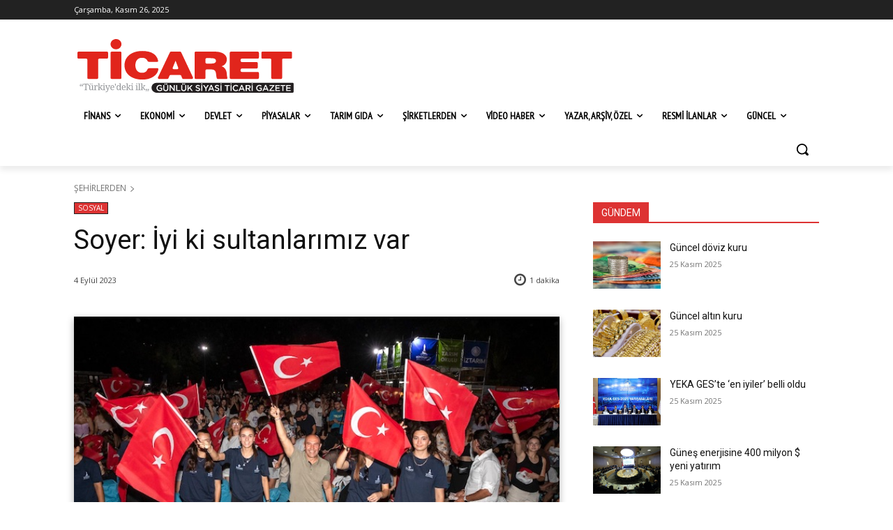

--- FILE ---
content_type: text/html; charset=UTF-8
request_url: https://ticaretgazetesi.com.tr/2023/09/04/soyer-iyi-ki-sultanlarimiz-var/
body_size: 91512
content:
<!doctype html >
<html lang="tr">
<head>
    <meta charset="UTF-8" />
    <title>Soyer: İyi ki sultanlarımız var | Ticaret Gazetesi</title>
    <meta name="viewport" content="width=device-width, initial-scale=1.0">
    <link rel="pingback" href="https://ticaretgazetesi.com.tr/xmlrpc.php" />
    <meta name='robots' content='max-image-preview:large' />
	<style>img:is([sizes="auto" i], [sizes^="auto," i]) { contain-intrinsic-size: 3000px 1500px }</style>
	<link rel="icon" type="image/png" href="https://ticaretgazetesi.com.tr/wp-content/uploads/2023/10/favicon-32x32-1.png"><link rel="apple-touch-icon" sizes="76x76" href="https://ticaretgazetesi.com.tr/wp-content/uploads/2023/02/touch-76-ticaret-tg-monogram-02-1.png"/><link rel="apple-touch-icon" sizes="120x120" href="https://ticaretgazetesi.com.tr/wp-content/uploads/2023/02/touch-76-ticaret-tg-monogram-02-1.png"/><link rel="apple-touch-icon" sizes="152x152" href="https://ticaretgazetesi.com.tr/wp-content/uploads/2023/02/touch-152-ticaret-tg-monogram-02-1.png"/><link rel="apple-touch-icon" sizes="114x114" href="https://ticaretgazetesi.com.tr/wp-content/uploads/2023/02/touch-114-ticaret-tg-monogram-02-1.png"/><link rel="apple-touch-icon" sizes="144x144" href="https://ticaretgazetesi.com.tr/wp-content/uploads/2023/02/touch-144-ticaret-tg-monogram-02-1.png"/><link rel='dns-prefetch' href='//fonts.googleapis.com' />
<link rel="alternate" type="application/rss+xml" title="Ticaret Gazetesi &raquo; akışı" href="https://ticaretgazetesi.com.tr/feed/" />
<link rel="alternate" type="application/rss+xml" title="Ticaret Gazetesi &raquo; yorum akışı" href="https://ticaretgazetesi.com.tr/comments/feed/" />
<script type="text/javascript">
/* <![CDATA[ */
window._wpemojiSettings = {"baseUrl":"https:\/\/s.w.org\/images\/core\/emoji\/15.0.3\/72x72\/","ext":".png","svgUrl":"https:\/\/s.w.org\/images\/core\/emoji\/15.0.3\/svg\/","svgExt":".svg","source":{"concatemoji":"https:\/\/ticaretgazetesi.com.tr\/wp-includes\/js\/wp-emoji-release.min.js?ver=6.7.2"}};
/*! This file is auto-generated */
!function(i,n){var o,s,e;function c(e){try{var t={supportTests:e,timestamp:(new Date).valueOf()};sessionStorage.setItem(o,JSON.stringify(t))}catch(e){}}function p(e,t,n){e.clearRect(0,0,e.canvas.width,e.canvas.height),e.fillText(t,0,0);var t=new Uint32Array(e.getImageData(0,0,e.canvas.width,e.canvas.height).data),r=(e.clearRect(0,0,e.canvas.width,e.canvas.height),e.fillText(n,0,0),new Uint32Array(e.getImageData(0,0,e.canvas.width,e.canvas.height).data));return t.every(function(e,t){return e===r[t]})}function u(e,t,n){switch(t){case"flag":return n(e,"\ud83c\udff3\ufe0f\u200d\u26a7\ufe0f","\ud83c\udff3\ufe0f\u200b\u26a7\ufe0f")?!1:!n(e,"\ud83c\uddfa\ud83c\uddf3","\ud83c\uddfa\u200b\ud83c\uddf3")&&!n(e,"\ud83c\udff4\udb40\udc67\udb40\udc62\udb40\udc65\udb40\udc6e\udb40\udc67\udb40\udc7f","\ud83c\udff4\u200b\udb40\udc67\u200b\udb40\udc62\u200b\udb40\udc65\u200b\udb40\udc6e\u200b\udb40\udc67\u200b\udb40\udc7f");case"emoji":return!n(e,"\ud83d\udc26\u200d\u2b1b","\ud83d\udc26\u200b\u2b1b")}return!1}function f(e,t,n){var r="undefined"!=typeof WorkerGlobalScope&&self instanceof WorkerGlobalScope?new OffscreenCanvas(300,150):i.createElement("canvas"),a=r.getContext("2d",{willReadFrequently:!0}),o=(a.textBaseline="top",a.font="600 32px Arial",{});return e.forEach(function(e){o[e]=t(a,e,n)}),o}function t(e){var t=i.createElement("script");t.src=e,t.defer=!0,i.head.appendChild(t)}"undefined"!=typeof Promise&&(o="wpEmojiSettingsSupports",s=["flag","emoji"],n.supports={everything:!0,everythingExceptFlag:!0},e=new Promise(function(e){i.addEventListener("DOMContentLoaded",e,{once:!0})}),new Promise(function(t){var n=function(){try{var e=JSON.parse(sessionStorage.getItem(o));if("object"==typeof e&&"number"==typeof e.timestamp&&(new Date).valueOf()<e.timestamp+604800&&"object"==typeof e.supportTests)return e.supportTests}catch(e){}return null}();if(!n){if("undefined"!=typeof Worker&&"undefined"!=typeof OffscreenCanvas&&"undefined"!=typeof URL&&URL.createObjectURL&&"undefined"!=typeof Blob)try{var e="postMessage("+f.toString()+"("+[JSON.stringify(s),u.toString(),p.toString()].join(",")+"));",r=new Blob([e],{type:"text/javascript"}),a=new Worker(URL.createObjectURL(r),{name:"wpTestEmojiSupports"});return void(a.onmessage=function(e){c(n=e.data),a.terminate(),t(n)})}catch(e){}c(n=f(s,u,p))}t(n)}).then(function(e){for(var t in e)n.supports[t]=e[t],n.supports.everything=n.supports.everything&&n.supports[t],"flag"!==t&&(n.supports.everythingExceptFlag=n.supports.everythingExceptFlag&&n.supports[t]);n.supports.everythingExceptFlag=n.supports.everythingExceptFlag&&!n.supports.flag,n.DOMReady=!1,n.readyCallback=function(){n.DOMReady=!0}}).then(function(){return e}).then(function(){var e;n.supports.everything||(n.readyCallback(),(e=n.source||{}).concatemoji?t(e.concatemoji):e.wpemoji&&e.twemoji&&(t(e.twemoji),t(e.wpemoji)))}))}((window,document),window._wpemojiSettings);
/* ]]> */
</script>
<style id='wp-emoji-styles-inline-css' type='text/css'>

	img.wp-smiley, img.emoji {
		display: inline !important;
		border: none !important;
		box-shadow: none !important;
		height: 1em !important;
		width: 1em !important;
		margin: 0 0.07em !important;
		vertical-align: -0.1em !important;
		background: none !important;
		padding: 0 !important;
	}
</style>
<link rel='stylesheet' id='wp-block-library-css' href='https://ticaretgazetesi.com.tr/wp-includes/css/dist/block-library/style.min.css?ver=6.7.2' type='text/css' media='all' />
<style id='classic-theme-styles-inline-css' type='text/css'>
/*! This file is auto-generated */
.wp-block-button__link{color:#fff;background-color:#32373c;border-radius:9999px;box-shadow:none;text-decoration:none;padding:calc(.667em + 2px) calc(1.333em + 2px);font-size:1.125em}.wp-block-file__button{background:#32373c;color:#fff;text-decoration:none}
</style>
<style id='global-styles-inline-css' type='text/css'>
:root{--wp--preset--aspect-ratio--square: 1;--wp--preset--aspect-ratio--4-3: 4/3;--wp--preset--aspect-ratio--3-4: 3/4;--wp--preset--aspect-ratio--3-2: 3/2;--wp--preset--aspect-ratio--2-3: 2/3;--wp--preset--aspect-ratio--16-9: 16/9;--wp--preset--aspect-ratio--9-16: 9/16;--wp--preset--color--black: #000000;--wp--preset--color--cyan-bluish-gray: #abb8c3;--wp--preset--color--white: #ffffff;--wp--preset--color--pale-pink: #f78da7;--wp--preset--color--vivid-red: #cf2e2e;--wp--preset--color--luminous-vivid-orange: #ff6900;--wp--preset--color--luminous-vivid-amber: #fcb900;--wp--preset--color--light-green-cyan: #7bdcb5;--wp--preset--color--vivid-green-cyan: #00d084;--wp--preset--color--pale-cyan-blue: #8ed1fc;--wp--preset--color--vivid-cyan-blue: #0693e3;--wp--preset--color--vivid-purple: #9b51e0;--wp--preset--gradient--vivid-cyan-blue-to-vivid-purple: linear-gradient(135deg,rgba(6,147,227,1) 0%,rgb(155,81,224) 100%);--wp--preset--gradient--light-green-cyan-to-vivid-green-cyan: linear-gradient(135deg,rgb(122,220,180) 0%,rgb(0,208,130) 100%);--wp--preset--gradient--luminous-vivid-amber-to-luminous-vivid-orange: linear-gradient(135deg,rgba(252,185,0,1) 0%,rgba(255,105,0,1) 100%);--wp--preset--gradient--luminous-vivid-orange-to-vivid-red: linear-gradient(135deg,rgba(255,105,0,1) 0%,rgb(207,46,46) 100%);--wp--preset--gradient--very-light-gray-to-cyan-bluish-gray: linear-gradient(135deg,rgb(238,238,238) 0%,rgb(169,184,195) 100%);--wp--preset--gradient--cool-to-warm-spectrum: linear-gradient(135deg,rgb(74,234,220) 0%,rgb(151,120,209) 20%,rgb(207,42,186) 40%,rgb(238,44,130) 60%,rgb(251,105,98) 80%,rgb(254,248,76) 100%);--wp--preset--gradient--blush-light-purple: linear-gradient(135deg,rgb(255,206,236) 0%,rgb(152,150,240) 100%);--wp--preset--gradient--blush-bordeaux: linear-gradient(135deg,rgb(254,205,165) 0%,rgb(254,45,45) 50%,rgb(107,0,62) 100%);--wp--preset--gradient--luminous-dusk: linear-gradient(135deg,rgb(255,203,112) 0%,rgb(199,81,192) 50%,rgb(65,88,208) 100%);--wp--preset--gradient--pale-ocean: linear-gradient(135deg,rgb(255,245,203) 0%,rgb(182,227,212) 50%,rgb(51,167,181) 100%);--wp--preset--gradient--electric-grass: linear-gradient(135deg,rgb(202,248,128) 0%,rgb(113,206,126) 100%);--wp--preset--gradient--midnight: linear-gradient(135deg,rgb(2,3,129) 0%,rgb(40,116,252) 100%);--wp--preset--font-size--small: 11px;--wp--preset--font-size--medium: 20px;--wp--preset--font-size--large: 32px;--wp--preset--font-size--x-large: 42px;--wp--preset--font-size--regular: 15px;--wp--preset--font-size--larger: 50px;--wp--preset--spacing--20: 0.44rem;--wp--preset--spacing--30: 0.67rem;--wp--preset--spacing--40: 1rem;--wp--preset--spacing--50: 1.5rem;--wp--preset--spacing--60: 2.25rem;--wp--preset--spacing--70: 3.38rem;--wp--preset--spacing--80: 5.06rem;--wp--preset--shadow--natural: 6px 6px 9px rgba(0, 0, 0, 0.2);--wp--preset--shadow--deep: 12px 12px 50px rgba(0, 0, 0, 0.4);--wp--preset--shadow--sharp: 6px 6px 0px rgba(0, 0, 0, 0.2);--wp--preset--shadow--outlined: 6px 6px 0px -3px rgba(255, 255, 255, 1), 6px 6px rgba(0, 0, 0, 1);--wp--preset--shadow--crisp: 6px 6px 0px rgba(0, 0, 0, 1);}:where(.is-layout-flex){gap: 0.5em;}:where(.is-layout-grid){gap: 0.5em;}body .is-layout-flex{display: flex;}.is-layout-flex{flex-wrap: wrap;align-items: center;}.is-layout-flex > :is(*, div){margin: 0;}body .is-layout-grid{display: grid;}.is-layout-grid > :is(*, div){margin: 0;}:where(.wp-block-columns.is-layout-flex){gap: 2em;}:where(.wp-block-columns.is-layout-grid){gap: 2em;}:where(.wp-block-post-template.is-layout-flex){gap: 1.25em;}:where(.wp-block-post-template.is-layout-grid){gap: 1.25em;}.has-black-color{color: var(--wp--preset--color--black) !important;}.has-cyan-bluish-gray-color{color: var(--wp--preset--color--cyan-bluish-gray) !important;}.has-white-color{color: var(--wp--preset--color--white) !important;}.has-pale-pink-color{color: var(--wp--preset--color--pale-pink) !important;}.has-vivid-red-color{color: var(--wp--preset--color--vivid-red) !important;}.has-luminous-vivid-orange-color{color: var(--wp--preset--color--luminous-vivid-orange) !important;}.has-luminous-vivid-amber-color{color: var(--wp--preset--color--luminous-vivid-amber) !important;}.has-light-green-cyan-color{color: var(--wp--preset--color--light-green-cyan) !important;}.has-vivid-green-cyan-color{color: var(--wp--preset--color--vivid-green-cyan) !important;}.has-pale-cyan-blue-color{color: var(--wp--preset--color--pale-cyan-blue) !important;}.has-vivid-cyan-blue-color{color: var(--wp--preset--color--vivid-cyan-blue) !important;}.has-vivid-purple-color{color: var(--wp--preset--color--vivid-purple) !important;}.has-black-background-color{background-color: var(--wp--preset--color--black) !important;}.has-cyan-bluish-gray-background-color{background-color: var(--wp--preset--color--cyan-bluish-gray) !important;}.has-white-background-color{background-color: var(--wp--preset--color--white) !important;}.has-pale-pink-background-color{background-color: var(--wp--preset--color--pale-pink) !important;}.has-vivid-red-background-color{background-color: var(--wp--preset--color--vivid-red) !important;}.has-luminous-vivid-orange-background-color{background-color: var(--wp--preset--color--luminous-vivid-orange) !important;}.has-luminous-vivid-amber-background-color{background-color: var(--wp--preset--color--luminous-vivid-amber) !important;}.has-light-green-cyan-background-color{background-color: var(--wp--preset--color--light-green-cyan) !important;}.has-vivid-green-cyan-background-color{background-color: var(--wp--preset--color--vivid-green-cyan) !important;}.has-pale-cyan-blue-background-color{background-color: var(--wp--preset--color--pale-cyan-blue) !important;}.has-vivid-cyan-blue-background-color{background-color: var(--wp--preset--color--vivid-cyan-blue) !important;}.has-vivid-purple-background-color{background-color: var(--wp--preset--color--vivid-purple) !important;}.has-black-border-color{border-color: var(--wp--preset--color--black) !important;}.has-cyan-bluish-gray-border-color{border-color: var(--wp--preset--color--cyan-bluish-gray) !important;}.has-white-border-color{border-color: var(--wp--preset--color--white) !important;}.has-pale-pink-border-color{border-color: var(--wp--preset--color--pale-pink) !important;}.has-vivid-red-border-color{border-color: var(--wp--preset--color--vivid-red) !important;}.has-luminous-vivid-orange-border-color{border-color: var(--wp--preset--color--luminous-vivid-orange) !important;}.has-luminous-vivid-amber-border-color{border-color: var(--wp--preset--color--luminous-vivid-amber) !important;}.has-light-green-cyan-border-color{border-color: var(--wp--preset--color--light-green-cyan) !important;}.has-vivid-green-cyan-border-color{border-color: var(--wp--preset--color--vivid-green-cyan) !important;}.has-pale-cyan-blue-border-color{border-color: var(--wp--preset--color--pale-cyan-blue) !important;}.has-vivid-cyan-blue-border-color{border-color: var(--wp--preset--color--vivid-cyan-blue) !important;}.has-vivid-purple-border-color{border-color: var(--wp--preset--color--vivid-purple) !important;}.has-vivid-cyan-blue-to-vivid-purple-gradient-background{background: var(--wp--preset--gradient--vivid-cyan-blue-to-vivid-purple) !important;}.has-light-green-cyan-to-vivid-green-cyan-gradient-background{background: var(--wp--preset--gradient--light-green-cyan-to-vivid-green-cyan) !important;}.has-luminous-vivid-amber-to-luminous-vivid-orange-gradient-background{background: var(--wp--preset--gradient--luminous-vivid-amber-to-luminous-vivid-orange) !important;}.has-luminous-vivid-orange-to-vivid-red-gradient-background{background: var(--wp--preset--gradient--luminous-vivid-orange-to-vivid-red) !important;}.has-very-light-gray-to-cyan-bluish-gray-gradient-background{background: var(--wp--preset--gradient--very-light-gray-to-cyan-bluish-gray) !important;}.has-cool-to-warm-spectrum-gradient-background{background: var(--wp--preset--gradient--cool-to-warm-spectrum) !important;}.has-blush-light-purple-gradient-background{background: var(--wp--preset--gradient--blush-light-purple) !important;}.has-blush-bordeaux-gradient-background{background: var(--wp--preset--gradient--blush-bordeaux) !important;}.has-luminous-dusk-gradient-background{background: var(--wp--preset--gradient--luminous-dusk) !important;}.has-pale-ocean-gradient-background{background: var(--wp--preset--gradient--pale-ocean) !important;}.has-electric-grass-gradient-background{background: var(--wp--preset--gradient--electric-grass) !important;}.has-midnight-gradient-background{background: var(--wp--preset--gradient--midnight) !important;}.has-small-font-size{font-size: var(--wp--preset--font-size--small) !important;}.has-medium-font-size{font-size: var(--wp--preset--font-size--medium) !important;}.has-large-font-size{font-size: var(--wp--preset--font-size--large) !important;}.has-x-large-font-size{font-size: var(--wp--preset--font-size--x-large) !important;}
:where(.wp-block-post-template.is-layout-flex){gap: 1.25em;}:where(.wp-block-post-template.is-layout-grid){gap: 1.25em;}
:where(.wp-block-columns.is-layout-flex){gap: 2em;}:where(.wp-block-columns.is-layout-grid){gap: 2em;}
:root :where(.wp-block-pullquote){font-size: 1.5em;line-height: 1.6;}
</style>
<link rel='stylesheet' id='td-plugin-multi-purpose-css' href='https://ticaretgazetesi.com.tr/wp-content/plugins/td-composer/td-multi-purpose/style.css?ver=def8edc4e13d95bdf49953a9dce2f608' type='text/css' media='all' />
<link rel='stylesheet' id='google-fonts-style-css' href='https://fonts.googleapis.com/css?family=Open+Sans%3A400%2C600%2C700%7CRoboto%3A400%2C600%2C700%7CPT+Sans+Narrow%3A400&#038;display=swap&#038;ver=12.6.8' type='text/css' media='all' />
<link rel='stylesheet' id='tablepress-default-css' href='https://ticaretgazetesi.com.tr/wp-content/tablepress-combined.min.css?ver=56' type='text/css' media='all' />
<link rel='stylesheet' id='font_awesome-css' href='https://ticaretgazetesi.com.tr/wp-content/plugins/td-composer/assets/fonts/font-awesome/font-awesome.css?ver=def8edc4e13d95bdf49953a9dce2f608' type='text/css' media='all' />
<link rel='stylesheet' id='td-theme-css' href='https://ticaretgazetesi.com.tr/wp-content/themes/Newspaper/style.css?ver=12.6.8' type='text/css' media='all' />
<style id='td-theme-inline-css' type='text/css'>@media (max-width:767px){.td-header-desktop-wrap{display:none}}@media (min-width:767px){.td-header-mobile-wrap{display:none}}</style>
<link rel='stylesheet' id='td-legacy-framework-front-style-css' href='https://ticaretgazetesi.com.tr/wp-content/plugins/td-composer/legacy/Newspaper/assets/css/td_legacy_main.css?ver=def8edc4e13d95bdf49953a9dce2f608' type='text/css' media='all' />
<link rel='stylesheet' id='tdb_style_cloud_templates_front-css' href='https://ticaretgazetesi.com.tr/wp-content/plugins/td-cloud-library/assets/css/tdb_main.css?ver=b33652f2535d2f3812f59e306e26300d' type='text/css' media='all' />
<script type="text/javascript" src="https://ticaretgazetesi.com.tr/wp-includes/js/jquery/jquery.min.js?ver=3.7.1" id="jquery-core-js"></script>
<script type="text/javascript" src="https://ticaretgazetesi.com.tr/wp-includes/js/jquery/jquery-migrate.min.js?ver=3.4.1" id="jquery-migrate-js"></script>
<link rel="https://api.w.org/" href="https://ticaretgazetesi.com.tr/wp-json/" /><link rel="alternate" title="JSON" type="application/json" href="https://ticaretgazetesi.com.tr/wp-json/wp/v2/posts/5659" /><meta name="generator" content="WordPress 6.7.2" />
<link rel="canonical" href="https://ticaretgazetesi.com.tr/2023/09/04/soyer-iyi-ki-sultanlarimiz-var/" />
<link rel='shortlink' href='https://ticaretgazetesi.com.tr/?p=5659' />
<link rel="alternate" title="oEmbed (JSON)" type="application/json+oembed" href="https://ticaretgazetesi.com.tr/wp-json/oembed/1.0/embed?url=https%3A%2F%2Fticaretgazetesi.com.tr%2F2023%2F09%2F04%2Fsoyer-iyi-ki-sultanlarimiz-var%2F" />
<link rel="alternate" title="oEmbed (XML)" type="text/xml+oembed" href="https://ticaretgazetesi.com.tr/wp-json/oembed/1.0/embed?url=https%3A%2F%2Fticaretgazetesi.com.tr%2F2023%2F09%2F04%2Fsoyer-iyi-ki-sultanlarimiz-var%2F&#038;format=xml" />
    <script>
        window.tdb_global_vars = {"wpRestUrl":"https:\/\/ticaretgazetesi.com.tr\/wp-json\/","permalinkStructure":"\/%year%\/%monthnum%\/%day%\/%postname%\/"};
        window.tdb_p_autoload_vars = {"isAjax":false,"isAdminBarShowing":false,"autoloadStatus":"off","origPostEditUrl":null};
    </script>
    
    <style id="tdb-global-colors">:root{--accent-color:#fff}</style>

    
	
<!-- JS generated by theme -->

<script type="text/javascript" id="td-generated-header-js">
    
    

	    var tdBlocksArray = []; //here we store all the items for the current page

	    // td_block class - each ajax block uses a object of this class for requests
	    function tdBlock() {
		    this.id = '';
		    this.block_type = 1; //block type id (1-234 etc)
		    this.atts = '';
		    this.td_column_number = '';
		    this.td_current_page = 1; //
		    this.post_count = 0; //from wp
		    this.found_posts = 0; //from wp
		    this.max_num_pages = 0; //from wp
		    this.td_filter_value = ''; //current live filter value
		    this.is_ajax_running = false;
		    this.td_user_action = ''; // load more or infinite loader (used by the animation)
		    this.header_color = '';
		    this.ajax_pagination_infinite_stop = ''; //show load more at page x
	    }

        // td_js_generator - mini detector
        ( function () {
            var htmlTag = document.getElementsByTagName("html")[0];

	        if ( navigator.userAgent.indexOf("MSIE 10.0") > -1 ) {
                htmlTag.className += ' ie10';
            }

            if ( !!navigator.userAgent.match(/Trident.*rv\:11\./) ) {
                htmlTag.className += ' ie11';
            }

	        if ( navigator.userAgent.indexOf("Edge") > -1 ) {
                htmlTag.className += ' ieEdge';
            }

            if ( /(iPad|iPhone|iPod)/g.test(navigator.userAgent) ) {
                htmlTag.className += ' td-md-is-ios';
            }

            var user_agent = navigator.userAgent.toLowerCase();
            if ( user_agent.indexOf("android") > -1 ) {
                htmlTag.className += ' td-md-is-android';
            }

            if ( -1 !== navigator.userAgent.indexOf('Mac OS X')  ) {
                htmlTag.className += ' td-md-is-os-x';
            }

            if ( /chrom(e|ium)/.test(navigator.userAgent.toLowerCase()) ) {
               htmlTag.className += ' td-md-is-chrome';
            }

            if ( -1 !== navigator.userAgent.indexOf('Firefox') ) {
                htmlTag.className += ' td-md-is-firefox';
            }

            if ( -1 !== navigator.userAgent.indexOf('Safari') && -1 === navigator.userAgent.indexOf('Chrome') ) {
                htmlTag.className += ' td-md-is-safari';
            }

            if( -1 !== navigator.userAgent.indexOf('IEMobile') ){
                htmlTag.className += ' td-md-is-iemobile';
            }

        })();

        var tdLocalCache = {};

        ( function () {
            "use strict";

            tdLocalCache = {
                data: {},
                remove: function (resource_id) {
                    delete tdLocalCache.data[resource_id];
                },
                exist: function (resource_id) {
                    return tdLocalCache.data.hasOwnProperty(resource_id) && tdLocalCache.data[resource_id] !== null;
                },
                get: function (resource_id) {
                    return tdLocalCache.data[resource_id];
                },
                set: function (resource_id, cachedData) {
                    tdLocalCache.remove(resource_id);
                    tdLocalCache.data[resource_id] = cachedData;
                }
            };
        })();

    
    
var td_viewport_interval_list=[{"limitBottom":767,"sidebarWidth":228},{"limitBottom":1018,"sidebarWidth":300},{"limitBottom":1140,"sidebarWidth":324}];
var td_animation_stack_effect="type0";
var tds_animation_stack=true;
var td_animation_stack_specific_selectors=".entry-thumb, img, .td-lazy-img";
var td_animation_stack_general_selectors=".td-animation-stack img, .td-animation-stack .entry-thumb, .post img, .td-animation-stack .td-lazy-img";
var tdc_is_installed="yes";
var td_ajax_url="https:\/\/ticaretgazetesi.com.tr\/wp-admin\/admin-ajax.php?td_theme_name=Newspaper&v=12.6.8";
var td_get_template_directory_uri="https:\/\/ticaretgazetesi.com.tr\/wp-content\/plugins\/td-composer\/legacy\/common";
var tds_snap_menu="";
var tds_logo_on_sticky="";
var tds_header_style="";
var td_please_wait="L\u00fctfen Bekleyin...";
var td_email_user_pass_incorrect="Kullan\u0131c\u0131 ad\u0131 veya \u015fifre yanl\u0131\u015f!";
var td_email_user_incorrect="Email veya kullan\u0131c\u0131 ad\u0131 yanl\u0131\u015f!";
var td_email_incorrect="Email yanl\u0131\u015f!";
var td_user_incorrect="Username incorrect!";
var td_email_user_empty="Email or username empty!";
var td_pass_empty="Pass empty!";
var td_pass_pattern_incorrect="Invalid Pass Pattern!";
var td_retype_pass_incorrect="Retyped Pass incorrect!";
var tds_more_articles_on_post_enable="";
var tds_more_articles_on_post_time_to_wait="";
var tds_more_articles_on_post_pages_distance_from_top=0;
var tds_captcha="";
var tds_theme_color_site_wide="#c9385f";
var tds_smart_sidebar="";
var tdThemeName="Newspaper";
var tdThemeNameWl="Newspaper";
var td_magnific_popup_translation_tPrev="\u00d6nceki (Sol ok tu\u015fu)";
var td_magnific_popup_translation_tNext="Sonraki (Sa\u011f ok tu\u015fu)";
var td_magnific_popup_translation_tCounter="%curr% \/ %total%";
var td_magnific_popup_translation_ajax_tError="%url% linkindeki i\u00e7erik y\u00fcklenemedi.";
var td_magnific_popup_translation_image_tError="%curr% nolu imaj y\u00fcklenemedi.";
var tdBlockNonce="f5922aa90e";
var tdMobileMenu="enabled";
var tdMobileSearch="enabled";
var tdDateNamesI18n={"month_names":["Ocak","\u015eubat","Mart","Nisan","May\u0131s","Haziran","Temmuz","A\u011fustos","Eyl\u00fcl","Ekim","Kas\u0131m","Aral\u0131k"],"month_names_short":["Oca","\u015eub","Mar","Nis","May","Haz","Tem","A\u011fu","Eyl","Eki","Kas","Ara"],"day_names":["Pazar","Pazartesi","Sal\u0131","\u00c7ar\u015famba","Per\u015fembe","Cuma","Cumartesi"],"day_names_short":["Paz","Pts","Sal","\u00c7ar","Per","Cum","Cts"]};
var tdb_modal_confirm="Kaydetmek";
var tdb_modal_cancel="Iptal etmek";
var tdb_modal_confirm_alt="Evet";
var tdb_modal_cancel_alt="HAYIR";
var td_deploy_mode="deploy";
var td_ad_background_click_link="";
var td_ad_background_click_target="";
</script>


<!-- Header style compiled by theme -->

<style>.td-menu-background,.td-search-background{background-image:url('http://ticaretgazetesi.net.tr/wp-content/uploads/2023/02/00-master-ticaret-gazetesi-mockup-1955-w.jpg')}:root{--td_excl_label:'ÖZEL';--td_theme_color:#c9385f;--td_slider_text:rgba(201,56,95,0.7)}</style>

<!-- Google tag (gtag.js) -->
<script async src="https://www.googletagmanager.com/gtag/js?id=G-X6FNTJ0YEK"></script>
<script>
  window.dataLayer = window.dataLayer || [];
  function gtag(){dataLayer.push(arguments);}
  gtag('js', new Date());

  gtag('config', 'G-X6FNTJ0YEK');
</script>

<!-- Button style compiled by theme -->

<style>.tdm-btn-style1{background-color:#c9385f}.tdm-btn-style2:before{border-color:#c9385f}.tdm-btn-style2{color:#c9385f}.tdm-btn-style3{-webkit-box-shadow:0 2px 16px #c9385f;-moz-box-shadow:0 2px 16px #c9385f;box-shadow:0 2px 16px #c9385f}.tdm-btn-style3:hover{-webkit-box-shadow:0 4px 26px #c9385f;-moz-box-shadow:0 4px 26px #c9385f;box-shadow:0 4px 26px #c9385f}</style>

	<style id="tdw-css-placeholder"></style></head>

<body class="post-template-default single single-post postid-5659 single-format-standard soyer-iyi-ki-sultanlarimiz-var global-block-template-1 tdb_template_895 tdb-template  tdc-header-template  tdc-footer-template td-animation-stack-type0 td-full-layout" itemscope="itemscope" itemtype="https://schema.org/WebPage">

    <div class="td-scroll-up" data-style="style1"><i class="td-icon-menu-up"></i></div>
    <div class="td-menu-background" style="visibility:hidden"></div>
<div id="td-mobile-nav" style="visibility:hidden">
    <div class="td-mobile-container">
        <!-- mobile menu top section -->
        <div class="td-menu-socials-wrap">
            <!-- socials -->
            <div class="td-menu-socials">
                            </div>
            <!-- close button -->
            <div class="td-mobile-close">
                <span><i class="td-icon-close-mobile"></i></span>
            </div>
        </div>

        <!-- login section -->
        
        <!-- menu section -->
        <div class="td-mobile-content">
            <div class="menu-ticaret-mega-01-container"><ul id="menu-ticaret-mega-2" class="td-mobile-main-menu"><li class="menu-item menu-item-type-custom menu-item-object-custom menu-item-first menu-item-has-children menu-item-34"><a>FİNANS<i class="td-icon-menu-right td-element-after"></i></a>
<ul class="sub-menu">
	<li class="menu-item-0"><a href="https://ticaretgazetesi.com.tr/category/finans/banka/">BANKA</a></li>
	<li class="menu-item-0"><a href="https://ticaretgazetesi.com.tr/category/finans/borsa/">BORSA</a></li>
	<li class="menu-item-0"><a href="https://ticaretgazetesi.com.tr/category/finans/sigorta/">SİGORTA</a></li>
	<li class="menu-item-0"><a href="https://ticaretgazetesi.com.tr/category/finans/uluslararasi/">ULUSLARARASI</a></li>
</ul>
</li>
<li class="menu-item menu-item-type-custom menu-item-object-custom menu-item-has-children menu-item-35"><a>EKONOMİ<i class="td-icon-menu-right td-element-after"></i></a>
<ul class="sub-menu">
	<li class="menu-item-0"><a href="https://ticaretgazetesi.com.tr/category/ekonomi/enformasyon-ekonomi-kuarterner/">ENFORMASYON</a></li>
	<li class="menu-item-0"><a href="https://ticaretgazetesi.com.tr/category/ekonomi/gundem/">GÜNDEM</a></li>
	<li class="menu-item-0"><a href="https://ticaretgazetesi.com.tr/category/ekonomi/hammadde-ekonomi-primer/">HAMMADDE</a></li>
	<li class="menu-item-0"><a href="https://ticaretgazetesi.com.tr/category/ekonomi/hizmet-ekonomi-tersiyer/">HİZMET</a></li>
	<li class="menu-item-0"><a href="https://ticaretgazetesi.com.tr/category/ekonomi/imalat-ekonomi-sekonder/">İMALAT</a></li>
	<li class="menu-item-0"><a href="https://ticaretgazetesi.com.tr/category/ekonomi/insan-ekonomi-kuinter/">İNSAN</a></li>
</ul>
</li>
<li class="menu-item menu-item-type-custom menu-item-object-custom menu-item-has-children menu-item-37"><a>DEVLET<i class="td-icon-menu-right td-element-after"></i></a>
<ul class="sub-menu">
	<li class="menu-item-0"><a href="https://ticaretgazetesi.com.tr/category/devlet/devlet-haber/">DEVLET-HABER</a></li>
	<li class="menu-item-0"><a href="https://ticaretgazetesi.com.tr/category/devlet/gostergeler/">GÖSTERGELER</a></li>
	<li class="menu-item-0"><a href="https://ticaretgazetesi.com.tr/category/devlet/resmi-gazete/">RESMİ GAZETE</a></li>
	<li class="menu-item-0"><a href="https://ticaretgazetesi.com.tr/category/devlet/vergi-tesvik/">VERGİ-TEŞVİK</a></li>
	<li class="menu-item-0"><a href="https://ticaretgazetesi.com.tr/category/devlet/yasal/">YASAL</a></li>
</ul>
</li>
<li class="menu-item menu-item-type-custom menu-item-object-custom menu-item-has-children menu-item-40"><a>PİYASALAR<i class="td-icon-menu-right td-element-after"></i></a>
<ul class="sub-menu">
	<li class="menu-item-0"><a href="https://ticaretgazetesi.com.tr/category/piyasa/piyasa-altin/">ALTIN</a></li>
	<li class="menu-item-0"><a href="https://ticaretgazetesi.com.tr/category/piyasa/piyasa-borsa/">BORSA</a></li>
	<li class="menu-item-0"><a href="https://ticaretgazetesi.com.tr/category/piyasa/piyasa-doviz/">DÖVİZ</a></li>
	<li class="menu-item-0"><a href="https://ticaretgazetesi.com.tr/category/piyasa/kripto/">KRİPTO</a></li>
	<li class="menu-item-0"><a href="https://ticaretgazetesi.com.tr/category/piyasa/piyasa-sebze-meyve/">SEBZE-MEYVE</a></li>
	<li class="menu-item-0"><a href="https://ticaretgazetesi.com.tr/category/piyasa/piyasa-su-urunleri/">SU ÜRÜNLERİ</a></li>
</ul>
</li>
<li class="menu-item menu-item-type-custom menu-item-object-custom menu-item-has-children menu-item-42"><a>TARIM GIDA<i class="td-icon-menu-right td-element-after"></i></a>
<ul class="sub-menu">
	<li class="menu-item-0"><a href="https://ticaretgazetesi.com.tr/category/tarim-gida/bitkisel/">BİTKİSEL</a></li>
	<li class="menu-item-0"><a href="https://ticaretgazetesi.com.tr/category/tarim-gida/hayvancilik/">HAYVANCILIK</a></li>
	<li class="menu-item-0"><a href="https://ticaretgazetesi.com.tr/category/tarim-gida/tarim-haber/">TARIM HABER</a></li>
	<li class="menu-item-0"><a href="https://ticaretgazetesi.com.tr/category/tarim-gida/tarim-tekno-endustri/">TARIM TEKNOLOJİ-ENDÜSTRİ</a></li>
</ul>
</li>
<li class="menu-item menu-item-type-custom menu-item-object-custom menu-item-has-children menu-item-38"><a>ŞİRKETLERDEN<i class="td-icon-menu-right td-element-after"></i></a>
<ul class="sub-menu">
	<li class="menu-item-0"><a href="https://ticaretgazetesi.com.tr/category/sirket/bilisim/">BİLİŞİM</a></li>
	<li class="menu-item-0"><a href="https://ticaretgazetesi.com.tr/category/sirket/insan/">İNSAN</a></li>
	<li class="menu-item-0"><a href="https://ticaretgazetesi.com.tr/category/sirket/sosyal/">SOSYAL</a></li>
	<li class="menu-item-0"><a href="https://ticaretgazetesi.com.tr/category/sirket/teknoloji/">TEKNOLOJİ</a></li>
	<li class="menu-item-0"><a href="https://ticaretgazetesi.com.tr/category/sirket/yatirim-gelisme/">YATIRIM-GELİŞME</a></li>
</ul>
</li>
<li class="menu-item menu-item-type-custom menu-item-object-custom menu-item-39"><a href="/category/video/">VİDEO HABER</a></li>
<li class="menu-item menu-item-type-custom menu-item-object-custom menu-item-has-children menu-item-41"><a>YAZAR, ARŞİV, ÖZEL<i class="td-icon-menu-right td-element-after"></i></a>
<ul class="sub-menu">
	<li class="menu-item-0"><a href="https://ticaretgazetesi.com.tr/category/ticarette/arastirma/">ARAŞTIRMA</a></li>
	<li class="menu-item-0"><a href="https://ticaretgazetesi.com.tr/category/ticarette/arsiv-ticaret/">ARŞİV</a></li>
	<li class="menu-item-0"><a href="https://ticaretgazetesi.com.tr/category/ticarette/on-sayfa/">ÖN SAYFA</a></li>
	<li class="menu-item-0"><a href="https://ticaretgazetesi.com.tr/category/ticarette/ticarette-ozel-haber/">ÖZEL HABER</a></li>
	<li class="menu-item-0"><a href="https://ticaretgazetesi.com.tr/category/ticarette/ticarette-roportaj-sohbet/">RÖPORTAJ-SOHBET</a></li>
	<li class="menu-item-0"><a href="https://ticaretgazetesi.com.tr/category/ticarette/ticarette-yazarlar/">YAZARLAR</a></li>
</ul>
</li>
<li class="menu-item menu-item-type-custom menu-item-object-custom menu-item-has-children menu-item-43"><a>RESMİ İLANLAR<i class="td-icon-menu-right td-element-after"></i></a>
<ul class="sub-menu">
	<li class="menu-item-0"><a href="https://ticaretgazetesi.com.tr/category/resmi-ilan/ihale/">İHALE</a></li>
</ul>
</li>
<li class="menu-item menu-item-type-taxonomy menu-item-object-category menu-item-has-children menu-item-2517"><a href="https://ticaretgazetesi.com.tr/category/guncel/">GÜNCEL<i class="td-icon-menu-right td-element-after"></i></a>
<ul class="sub-menu">
	<li class="menu-item-0"><a href="https://ticaretgazetesi.com.tr/category/guncel/guncel-dunyadan/">DÜNYADAN</a></li>
	<li class="menu-item-0"><a href="https://ticaretgazetesi.com.tr/category/guncel/guncel-turkiyeden/">TÜRKİYE&#8217;DEN</a></li>
</ul>
</li>
</ul></div>        </div>
    </div>

    <!-- register/login section -->
    </div><div class="td-search-background" style="visibility:hidden"></div>
<div class="td-search-wrap-mob" style="visibility:hidden">
	<div class="td-drop-down-search">
		<form method="get" class="td-search-form" action="https://ticaretgazetesi.com.tr/">
			<!-- close button -->
			<div class="td-search-close">
				<span><i class="td-icon-close-mobile"></i></span>
			</div>
			<div role="search" class="td-search-input">
				<span>Ara</span>
				<input id="td-header-search-mob" type="text" value="" name="s" autocomplete="off" />
			</div>
		</form>
		<div id="td-aj-search-mob" class="td-ajax-search-flex"></div>
	</div>
</div>
    <div id="td-outer-wrap" class="td-theme-wrap">

                    <div class="td-header-template-wrap" style="position: relative">
                                <div class="td-header-mobile-wrap ">
                    <div id="tdi_1" class="tdc-zone"><div class="tdc_zone tdi_2  wpb_row td-pb-row"  >
<style scoped>.tdi_2{min-height:0}@media (max-width:767px){.tdi_2:before{content:'';display:block;width:100vw;height:100%;position:absolute;left:50%;transform:translateX(-50%);box-shadow:0px 6px 8px 0px rgba(0,0,0,0.08);z-index:20;pointer-events:none}@media (max-width:767px){.tdi_2:before{width:100%}}}</style><div id="tdi_3" class="tdc-row"><div class="vc_row tdi_4  wpb_row td-pb-row tdc-element-style" >
<style scoped>.tdi_4,.tdi_4 .tdc-columns{min-height:0}.tdi_4,.tdi_4 .tdc-columns{display:block}.tdi_4 .tdc-columns{width:100%}.tdi_4:before,.tdi_4:after{display:table}@media (max-width:767px){@media (min-width:768px){.tdi_4{margin-left:-0px;margin-right:-0px}.tdi_4 .tdc-row-video-background-error,.tdi_4>.vc_column,.tdi_4>.tdc-columns>.vc_column{padding-left:0px;padding-right:0px}}}@media (max-width:767px){.tdi_4{margin-top:10px!important;border-style:none!important;border-color:#888888!important;position:relative}}</style>
<div class="tdi_3_rand_style td-element-style" ><style>@media (max-width:767px){.tdi_3_rand_style{background-color:#ffffff!important}}</style></div><div class="vc_column tdi_6  wpb_column vc_column_container tdc-column td-pb-span4">
<style scoped>.tdi_6{vertical-align:baseline}.tdi_6>.wpb_wrapper,.tdi_6>.wpb_wrapper>.tdc-elements{display:block}.tdi_6>.wpb_wrapper>.tdc-elements{width:100%}.tdi_6>.wpb_wrapper>.vc_row_inner{width:auto}.tdi_6>.wpb_wrapper{width:auto;height:auto}@media (max-width:767px){.tdi_6{vertical-align:middle}}@media (max-width:767px){.tdi_6{width:20%!important;display:inline-block!important}}</style><div class="wpb_wrapper" ><div class="td_block_wrap tdb_mobile_menu tdi_7 td-pb-border-top td_block_template_1 tdb-header-align"  data-td-block-uid="tdi_7" >
<style>@media (max-width:767px){.tdi_7{margin-top:2px!important;margin-left:-13px!important;position:relative}}</style>
<style>.tdb-header-align{vertical-align:middle}.tdb_mobile_menu{margin-bottom:0;clear:none}.tdb_mobile_menu a{display:inline-block!important;position:relative;text-align:center;color:var(--td_theme_color,#4db2ec)}.tdb_mobile_menu a>span{display:flex;align-items:center;justify-content:center}.tdb_mobile_menu svg{height:auto}.tdb_mobile_menu svg,.tdb_mobile_menu svg *{fill:var(--td_theme_color,#4db2ec)}#tdc-live-iframe .tdb_mobile_menu a{pointer-events:none}.td-menu-mob-open-menu{overflow:hidden}.td-menu-mob-open-menu #td-outer-wrap{position:static}.tdi_7{display:inline-block}.tdi_7 .tdb-mobile-menu-button i{font-size:22px;width:55px;height:55px;line-height:55px}.tdi_7 .tdb-mobile-menu-button svg{width:22px}.tdi_7 .tdb-mobile-menu-button .tdb-mobile-menu-icon-svg{width:55px;height:55px}.tdi_7 .tdb-mobile-menu-button{color:#bababa}.tdi_7 .tdb-mobile-menu-button svg,.tdi_7 .tdb-mobile-menu-button svg *{fill:#bababa}@media (max-width:767px){.tdi_7 .tdb-mobile-menu-button i{font-size:29px;width:58px;height:58px;line-height:58px}.tdi_7 .tdb-mobile-menu-button svg{width:29px}.tdi_7 .tdb-mobile-menu-button .tdb-mobile-menu-icon-svg{width:58px;height:58px}}</style>
<div class="tdi_7_rand_style td-element-style">
<div class="td-element-style-before"><style>
/* phone */
@media (max-width: 767px)
{
.tdi_7_rand_style > .td-element-style-before{
content:'' !important;
width:100% !important;
height:100% !important;
position:absolute !important;
top:0 !important;
left:0 !important;
display:block !important;
z-index:0 !important;
background-image:none !important;
background-size:cover !important;
background-position:center top !important;
}
}
</style></div><style> </style></div><div class="tdb-block-inner td-fix-index"><span class="tdb-mobile-menu-button"><i class="tdb-mobile-menu-icon td-icon-mobile"></i></span></div></div> <!-- ./block --></div></div><div class="vc_column tdi_9  wpb_column vc_column_container tdc-column td-pb-span4">
<style scoped>.tdi_9{vertical-align:baseline}.tdi_9>.wpb_wrapper,.tdi_9>.wpb_wrapper>.tdc-elements{display:block}.tdi_9>.wpb_wrapper>.tdc-elements{width:100%}.tdi_9>.wpb_wrapper>.vc_row_inner{width:auto}.tdi_9>.wpb_wrapper{width:auto;height:auto}@media (max-width:767px){.tdi_9{vertical-align:middle}}@media (max-width:767px){.tdi_9{width:60%!important;display:inline-block!important}}</style><div class="wpb_wrapper" ><div class="td_block_wrap tdb_header_logo tdi_10 td-pb-border-top td_block_template_1 tdb-header-align"  data-td-block-uid="tdi_10" >
<style>@media (max-width:767px){.tdi_10{padding-top:11px!important;padding-bottom:10px!important}}</style>
<style>.tdb_header_logo{margin-bottom:0;clear:none}.tdb_header_logo .tdb-logo-a,.tdb_header_logo h1{display:flex;pointer-events:auto;align-items:flex-start}.tdb_header_logo h1{margin:0;line-height:0}.tdb_header_logo .tdb-logo-img-wrap img{display:block}.tdb_header_logo .tdb-logo-svg-wrap+.tdb-logo-img-wrap{display:none}.tdb_header_logo .tdb-logo-svg-wrap svg{width:50px;display:block;transition:fill .3s ease}.tdb_header_logo .tdb-logo-text-wrap{display:flex}.tdb_header_logo .tdb-logo-text-title,.tdb_header_logo .tdb-logo-text-tagline{-webkit-transition:all 0.2s ease;transition:all 0.2s ease}.tdb_header_logo .tdb-logo-text-title{background-size:cover;background-position:center center;font-size:75px;font-family:serif;line-height:1.1;color:#222;white-space:nowrap}.tdb_header_logo .tdb-logo-text-tagline{margin-top:2px;font-size:12px;font-family:serif;letter-spacing:1.8px;line-height:1;color:#767676}.tdb_header_logo .tdb-logo-icon{position:relative;font-size:46px;color:#000}.tdb_header_logo .tdb-logo-icon-svg{line-height:0}.tdb_header_logo .tdb-logo-icon-svg svg{width:46px;height:auto}.tdb_header_logo .tdb-logo-icon-svg svg,.tdb_header_logo .tdb-logo-icon-svg svg *{fill:#000}.tdi_10 .tdb-logo-a,.tdi_10 h1{flex-direction:row;align-items:center;justify-content:center}.tdi_10 .tdb-logo-svg-wrap{display:block}.tdi_10 .tdb-logo-img-wrap{display:none}.tdi_10 .tdb-logo-text-tagline{margin-top:-3px;margin-left:0;display:block}.tdi_10 .tdb-logo-text-title{display:block;color:#ffffff}.tdi_10 .tdb-logo-text-wrap{flex-direction:column;align-items:center}.tdi_10 .tdb-logo-icon{top:0px;display:block}@media (max-width:767px){.tdb_header_logo .tdb-logo-text-title{font-size:36px}}@media (max-width:767px){.tdb_header_logo .tdb-logo-text-tagline{font-size:11px}}@media (min-width:768px) and (max-width:1018px){.tdi_10 .tdb-logo-img{max-width:186px}.tdi_10 .tdb-logo-text-tagline{margin-top:-2px;margin-left:0}}@media (max-width:767px){.tdi_10 .tdb-logo-svg-wrap{max-width:210px}.tdi_10 .tdb-logo-svg-wrap svg{width:210px!important;height:auto}.tdi_10 .tdb-logo-svg-wrap+.tdb-logo-img-wrap{display:none}.tdi_10 .tdb-logo-img{max-width:180px}.tdi_10 .tdb-logo-img-wrap{display:block}}</style><div class="tdb-block-inner td-fix-index"><a class="tdb-logo-a" href="https://ticaretgazetesi.com.tr/" aria-label="Ticaret Gazetesi"><span class="tdb-logo-svg-wrap"><?xml version="1.0" encoding="UTF-8" standalone="no"?>
<!DOCTYPE svg PUBLIC "-//W3C//DTD SVG 1.1//EN" "http://www.w3.org/Graphics/SVG/1.1/DTD/svg11.dtd">
<svg width="100%" height="100%" viewBox="0 0 2363 589" version="1.1" xmlns="http://www.w3.org/2000/svg" xmlns:xlink="http://www.w3.org/1999/xlink" xml:space="preserve" xmlns:serif="http://www.serif.com/" style="fill-rule:evenodd;clip-rule:evenodd;stroke-linejoin:round;stroke-miterlimit:2;">
    <g transform="matrix(1,0,0,1,-572.835,-946.043)">
        <g transform="matrix(1.29913,0,0,1.29913,114.349,478.679)">
            <g id="ticaret-new-outline">
                <g id="tagline" transform="matrix(0.769746,0,0,0.769746,-88.0197,-368.461)">
                    <path d="M877.166,1505.79L848.908,1505.79C846.088,1505.79 843.767,1505.7 841.945,1505.52C840.123,1505.35 838.547,1504.94 837.216,1504.29C835.885,1503.64 834.665,1502.69 833.556,1501.44C832.447,1500.18 831.211,1498.48 829.849,1496.33L820.105,1481.07L812.929,1486.39L812.929,1495.19C812.929,1496.61 813.143,1497.76 813.57,1498.63C813.998,1499.5 814.576,1500.16 815.305,1500.61C816.034,1501.05 816.881,1501.34 817.848,1501.48C818.814,1501.63 819.836,1501.7 820.913,1501.7L821.199,1501.7L821.199,1505.79L795.01,1505.79L795.01,1501.7L795.771,1501.7C796.88,1501.7 797.918,1501.62 798.884,1501.46C799.85,1501.3 800.69,1500.98 801.403,1500.49C802.116,1500 802.686,1499.29 803.114,1498.37C803.542,1497.45 803.756,1496.23 803.756,1494.71L803.756,1442.53C803.756,1441.1 803.542,1439.95 803.114,1439.08C802.686,1438.21 802.108,1437.54 801.379,1437.06C800.65,1436.58 799.803,1436.28 798.836,1436.13C797.87,1435.99 796.848,1435.92 795.771,1435.92L795.01,1435.92L795.01,1431.83L812.929,1431.83L812.929,1469.38C812.929,1470.27 812.913,1471.4 812.881,1472.78C812.849,1474.15 812.802,1475.51 812.739,1476.84C812.675,1478.36 812.612,1479.96 812.548,1481.64L824.716,1468.33C825.761,1467.16 826.625,1466.13 827.306,1465.24C827.987,1464.36 828.534,1463.58 828.946,1462.91C829.358,1462.25 829.643,1461.65 829.801,1461.13C829.96,1460.61 830.039,1460.11 830.039,1459.64C830.039,1458.81 829.651,1458.28 828.874,1458.04C828.098,1457.81 826.902,1457.69 825.286,1457.69L825.286,1453.6L846.769,1453.6L846.769,1457.69C844.519,1457.69 842.309,1458.48 840.139,1460.06C837.968,1461.65 835.616,1463.88 833.081,1466.77L826.237,1474.46L839.212,1493.71C840.891,1496.31 842.563,1498.29 844.226,1499.65C845.89,1501.02 847.815,1501.7 850.001,1501.7L850.788,1501.7C851.865,1501.7 852.887,1501.63 853.854,1501.48C854.82,1501.34 855.668,1501.05 856.396,1500.61C857.125,1500.16 857.703,1499.5 858.131,1498.63C858.559,1497.76 858.773,1496.61 858.773,1495.19L858.773,1464.34C858.773,1462.91 858.559,1461.77 858.131,1460.89C857.703,1460.02 857.125,1459.35 856.396,1458.88C855.668,1458.4 854.82,1458.08 853.854,1457.92C852.887,1457.77 851.865,1457.69 850.788,1457.69L850.503,1457.69L850.503,1453.6L867.898,1453.6L867.898,1494.71C867.898,1496.23 868.112,1497.45 868.54,1498.37C868.968,1499.29 869.538,1500 870.251,1500.49C870.964,1500.98 871.811,1501.3 872.794,1501.46C873.776,1501.62 874.806,1501.7 875.883,1501.7L877.166,1501.7L877.166,1505.79ZM1185.15,1505.79L1156.89,1505.79C1154.07,1505.79 1151.75,1505.7 1149.93,1505.52C1148.1,1505.35 1146.53,1504.94 1145.2,1504.29C1143.87,1503.64 1142.65,1502.69 1141.54,1501.44C1140.43,1500.18 1139.19,1498.48 1137.83,1496.33L1128.09,1481.07L1120.91,1486.39L1120.91,1495.19C1120.91,1496.61 1121.12,1497.76 1121.55,1498.63C1121.98,1499.5 1122.56,1500.16 1123.29,1500.61C1124.02,1501.05 1124.86,1501.34 1125.83,1501.48C1126.8,1501.63 1127.82,1501.7 1128.89,1501.7L1129.18,1501.7L1129.18,1505.79L1102.99,1505.79L1102.99,1501.7L1103.75,1501.7C1104.86,1501.7 1105.9,1501.62 1106.87,1501.46C1107.83,1501.3 1108.67,1500.98 1109.38,1500.49C1110.1,1500 1110.67,1499.29 1111.1,1498.37C1111.52,1497.45 1111.74,1496.23 1111.74,1494.71L1111.74,1442.53C1111.74,1441.1 1111.52,1439.95 1111.1,1439.08C1110.67,1438.21 1110.09,1437.54 1109.36,1437.06C1108.63,1436.58 1107.78,1436.28 1106.82,1436.13C1105.85,1435.99 1104.83,1435.92 1103.75,1435.92L1102.99,1435.92L1102.99,1431.83L1120.91,1431.83L1120.91,1469.38C1120.91,1470.27 1120.89,1471.4 1120.86,1472.78C1120.83,1474.15 1120.78,1475.51 1120.72,1476.84C1120.66,1478.36 1120.59,1479.96 1120.53,1481.64L1132.7,1468.33C1133.74,1467.16 1134.61,1466.13 1135.29,1465.24C1135.97,1464.36 1136.52,1463.58 1136.93,1462.91C1137.34,1462.25 1137.62,1461.65 1137.78,1461.13C1137.94,1460.61 1138.02,1460.11 1138.02,1459.64C1138.02,1458.81 1137.63,1458.28 1136.86,1458.04C1136.08,1457.81 1134.88,1457.69 1133.27,1457.69L1133.27,1453.6L1154.75,1453.6L1154.75,1457.69C1152.5,1457.69 1150.29,1458.48 1148.12,1460.06C1145.95,1461.65 1143.6,1463.88 1141.06,1466.77L1134.22,1474.46L1147.19,1493.71C1148.87,1496.31 1150.54,1498.29 1152.21,1499.65C1153.87,1501.02 1155.8,1501.7 1157.98,1501.7L1158.77,1501.7C1159.85,1501.7 1160.87,1501.63 1161.84,1501.48C1162.8,1501.34 1163.65,1501.05 1164.38,1500.61C1165.11,1500.16 1165.68,1499.5 1166.11,1498.63C1166.54,1497.76 1166.75,1496.61 1166.75,1495.19L1166.75,1464.34C1166.75,1462.91 1166.54,1461.77 1166.11,1460.89C1165.68,1460.02 1165.11,1459.35 1164.38,1458.88C1163.65,1458.4 1162.8,1458.08 1161.84,1457.92C1160.87,1457.77 1159.85,1457.69 1158.77,1457.69L1158.48,1457.69L1158.48,1453.6L1175.88,1453.6L1175.88,1494.71C1175.88,1496.23 1176.09,1497.45 1176.52,1498.37C1176.95,1499.29 1177.52,1500 1178.23,1500.49C1178.94,1500.98 1179.79,1501.3 1180.78,1501.46C1181.76,1501.62 1182.79,1501.7 1183.86,1501.7L1185.15,1501.7L1185.15,1505.79ZM1262.94,1505.79L1208.06,1505.79L1208.06,1501.7L1209.35,1501.7C1210.42,1501.7 1211.44,1501.63 1212.41,1501.48C1213.38,1501.34 1214.23,1501.05 1214.95,1500.61C1215.68,1500.16 1216.26,1499.5 1216.69,1498.63C1217.12,1497.76 1217.33,1496.61 1217.33,1495.19L1217.33,1464.34C1217.33,1462.91 1217.12,1461.77 1216.69,1460.89C1216.26,1460.02 1215.68,1459.35 1214.95,1458.88C1214.23,1458.4 1213.38,1458.08 1212.41,1457.92C1211.44,1457.77 1210.42,1457.69 1209.35,1457.69L1209.06,1457.69L1209.06,1453.6L1226.45,1453.6L1226.45,1494.71C1226.45,1496.23 1226.67,1497.45 1227.1,1498.37C1227.53,1499.29 1228.1,1500 1228.81,1500.49C1229.52,1500.98 1230.37,1501.3 1231.35,1501.46C1232.33,1501.62 1233.36,1501.7 1234.44,1501.7L1236.56,1501.7C1237.67,1501.7 1238.7,1501.62 1239.67,1501.46C1240.64,1501.3 1241.48,1500.98 1242.19,1500.49C1242.9,1500 1243.47,1499.29 1243.9,1498.37C1244.33,1497.45 1244.54,1496.23 1244.54,1494.71L1244.54,1442.53C1244.54,1441.1 1244.33,1439.95 1243.9,1439.08C1243.47,1438.21 1242.89,1437.54 1242.17,1437.06C1241.44,1436.58 1240.59,1436.28 1239.62,1436.13C1238.66,1435.99 1237.63,1435.92 1236.56,1435.92L1235.32,1435.92L1235.32,1431.83L1253.72,1431.83L1253.72,1494.71C1253.72,1496.23 1253.92,1497.45 1254.33,1498.37C1254.75,1499.29 1255.32,1500 1256.05,1500.49C1256.77,1500.98 1257.62,1501.3 1258.59,1501.46C1259.55,1501.62 1260.59,1501.7 1261.7,1501.7L1262.94,1501.7L1262.94,1505.79ZM618.716,1455.26C618.716,1453.2 619.001,1451.21 619.571,1449.27C620.142,1447.34 621.068,1445.55 622.352,1443.9C623.635,1442.26 625.29,1440.78 627.318,1439.46C629.346,1438.14 631.802,1437.06 634.685,1436.2L634.685,1440.29C631.517,1441.31 629.188,1442.54 627.699,1444C626.209,1445.46 625.465,1447.13 625.465,1449.04C625.465,1449.67 625.639,1450.2 625.988,1450.63C626.336,1451.06 626.772,1451.44 627.295,1451.77C627.817,1452.1 628.388,1452.43 629.006,1452.74C629.623,1453.06 630.194,1453.44 630.717,1453.88C631.239,1454.33 631.675,1454.88 632.024,1455.52C632.372,1456.17 632.546,1456.99 632.546,1457.97C632.546,1459.84 631.944,1461.27 630.74,1462.25C629.536,1463.23 628.031,1463.72 626.225,1463.72C625.243,1463.72 624.292,1463.54 623.373,1463.18C622.455,1462.81 621.655,1462.27 620.973,1461.56C620.292,1460.85 619.745,1459.96 619.334,1458.9C618.922,1457.84 618.716,1456.62 618.716,1455.26ZM599.276,1455.26C599.276,1453.2 599.562,1451.21 600.132,1449.27C600.702,1447.34 601.629,1445.55 602.912,1443.9C604.196,1442.26 605.851,1440.78 607.879,1439.46C609.907,1438.14 612.363,1437.06 615.246,1436.2L615.246,1440.29C612.046,1441.31 609.701,1442.54 608.212,1444C606.723,1445.46 605.978,1447.13 605.978,1449.04C605.978,1449.67 606.152,1450.2 606.501,1450.63C606.849,1451.06 607.293,1451.44 607.832,1451.77C608.37,1452.1 608.941,1452.43 609.543,1452.74C610.145,1453.06 610.715,1453.44 611.254,1453.88C611.792,1454.33 612.236,1454.88 612.584,1455.52C612.933,1456.17 613.107,1456.99 613.107,1457.97C613.107,1459.84 612.497,1461.27 611.277,1462.25C610.058,1463.23 608.545,1463.72 606.738,1463.72C605.756,1463.72 604.814,1463.54 603.911,1463.18C603.007,1462.81 602.207,1462.27 601.51,1461.56C600.813,1460.85 600.267,1459.96 599.871,1458.9C599.475,1457.84 599.276,1456.62 599.276,1455.26ZM669.36,1494.71C669.36,1496.23 669.574,1497.45 670.002,1498.37C670.43,1499.29 671,1500 671.713,1500.49C672.426,1500.98 673.273,1501.3 674.256,1501.46C675.238,1501.62 676.268,1501.7 677.345,1501.7L679.579,1501.7L679.579,1505.79L649.303,1505.79L649.303,1501.7L651.537,1501.7C652.614,1501.7 653.636,1501.63 654.603,1501.48C655.569,1501.34 656.417,1501.05 657.145,1500.61C657.874,1500.16 658.452,1499.5 658.88,1498.63C659.308,1497.76 659.522,1496.61 659.522,1495.19L659.522,1441.15L650.206,1441.15C648.78,1441.15 647.584,1441.36 646.618,1441.79C645.651,1442.22 644.859,1442.8 644.241,1443.52C643.623,1444.25 643.164,1445.1 642.863,1446.07C642.562,1447.03 642.348,1448.05 642.221,1449.13L641.699,1453.31L636.661,1453.31L637.136,1436.3L691.936,1436.3L692.411,1453.31L687.373,1453.31L686.898,1449.13C686.771,1448.05 686.55,1447.03 686.233,1446.07C685.916,1445.1 685.456,1444.25 684.854,1443.52C684.252,1442.8 683.46,1442.22 682.478,1441.79C681.496,1441.36 680.276,1441.15 678.818,1441.15L669.36,1441.15L669.36,1494.71ZM742.723,1495.19C742.723,1496.61 742.937,1497.76 743.365,1498.63C743.793,1499.5 744.371,1500.16 745.1,1500.61C745.828,1501.05 746.676,1501.34 747.642,1501.48C748.609,1501.63 749.631,1501.7 750.708,1501.7L750.993,1501.7L750.993,1505.79L735.546,1505.79L734.263,1497.9L733.788,1497.9C732.806,1499.73 731.72,1501.22 730.532,1502.36C729.344,1503.5 728.085,1504.4 726.754,1505.05C725.423,1505.7 724.029,1506.14 722.571,1506.38C721.114,1506.62 719.593,1506.74 718.008,1506.74C715.442,1506.74 713.161,1506.37 711.164,1505.64C709.168,1504.91 707.489,1503.77 706.126,1502.22C704.764,1500.67 703.726,1498.69 703.013,1496.28C702.3,1493.87 701.944,1491 701.944,1487.68L701.944,1464.34C701.944,1462.91 701.73,1461.77 701.302,1460.89C700.874,1460.02 700.296,1459.35 699.567,1458.88C698.839,1458.4 697.991,1458.08 697.025,1457.92C696.058,1457.77 695.036,1457.69 693.959,1457.69L693.674,1457.69L693.674,1453.6L711.117,1453.6L711.117,1487.2C711.117,1489.33 711.283,1491.21 711.616,1492.86C711.949,1494.51 712.503,1495.9 713.279,1497.04C714.056,1498.18 715.101,1499.05 716.416,1499.63C717.731,1500.22 719.371,1500.51 721.335,1500.51C723.49,1500.51 725.336,1500.13 726.873,1499.37C728.409,1498.61 729.677,1497.54 730.675,1496.16C731.673,1494.78 732.41,1493.13 732.885,1491.19C733.36,1489.26 733.598,1487.12 733.598,1484.78L733.598,1464.72C733.598,1463.2 733.384,1461.97 732.956,1461.04C732.528,1460.1 731.958,1459.39 731.245,1458.9C730.532,1458.41 729.693,1458.08 728.726,1457.92C727.76,1457.77 726.722,1457.69 725.613,1457.69L725.328,1457.69L725.328,1453.6L742.723,1453.6L742.723,1495.19ZM707.98,1438.82C707.98,1437.8 708.107,1436.95 708.36,1436.25C708.614,1435.55 708.962,1434.99 709.406,1434.56C709.849,1434.14 710.372,1433.83 710.974,1433.64C711.576,1433.45 712.226,1433.35 712.923,1433.35C713.62,1433.35 714.27,1433.45 714.872,1433.64C715.474,1433.83 716.004,1434.14 716.464,1434.56C716.923,1434.99 717.28,1435.55 717.533,1436.25C717.787,1436.95 717.913,1437.8 717.913,1438.82C717.913,1439.8 717.787,1440.64 717.533,1441.34C717.28,1442.03 716.923,1442.6 716.464,1443.05C716.004,1443.49 715.474,1443.81 714.872,1444C714.27,1444.19 713.62,1444.28 712.923,1444.28C711.497,1444.28 710.317,1443.87 709.382,1443.05C708.447,1442.22 707.98,1440.81 707.98,1438.82ZM726.469,1438.82C726.469,1437.8 726.595,1436.95 726.849,1436.25C727.102,1435.55 727.451,1434.99 727.894,1434.56C728.338,1434.14 728.861,1433.83 729.463,1433.64C730.065,1433.45 730.714,1433.35 731.411,1433.35C732.109,1433.35 732.758,1433.45 733.36,1433.64C733.962,1433.83 734.493,1434.14 734.952,1434.56C735.412,1434.99 735.768,1435.55 736.022,1436.25C736.275,1436.95 736.402,1437.8 736.402,1438.82C736.402,1439.8 736.275,1440.64 736.022,1441.34C735.768,1442.03 735.412,1442.6 734.952,1443.05C734.493,1443.49 733.962,1443.81 733.36,1444C732.758,1444.19 732.109,1444.28 731.411,1444.28C729.986,1444.28 728.805,1443.87 727.871,1443.05C726.936,1442.22 726.469,1440.81 726.469,1438.82ZM781.628,1505.79L753.539,1505.79L753.539,1501.7L753.824,1501.7C754.933,1501.7 755.971,1501.62 756.937,1501.46C757.904,1501.3 758.743,1500.98 759.456,1500.49C760.169,1500 760.739,1499.29 761.167,1498.37C761.595,1497.45 761.809,1496.23 761.809,1494.71L761.809,1464.34C761.809,1462.91 761.595,1461.77 761.167,1460.89C760.739,1460.02 760.161,1459.35 759.432,1458.88C758.704,1458.4 757.856,1458.08 756.89,1457.92C755.923,1457.77 754.901,1457.69 753.824,1457.69L753.539,1457.69L753.539,1453.6L768.51,1453.6L770.364,1463.25L770.839,1463.25C771.473,1461.79 772.123,1460.42 772.788,1459.14C773.453,1457.85 774.269,1456.73 775.236,1455.76C776.202,1454.8 777.398,1454.04 778.824,1453.48C780.25,1452.93 782.04,1452.65 784.195,1452.65C787.744,1452.65 790.381,1453.27 792.108,1454.5C793.835,1455.74 794.699,1457.48 794.699,1459.73C794.699,1460.74 794.532,1461.68 794.2,1462.54C793.867,1463.39 793.336,1464.13 792.607,1464.75C791.879,1465.36 790.944,1465.84 789.803,1466.17C788.662,1466.5 787.268,1466.67 785.621,1466.67C785.621,1463.98 785.24,1462.04 784.48,1460.85C783.719,1459.66 782.389,1459.07 780.488,1459.07C779.283,1459.07 778.206,1459.41 777.256,1460.09C776.305,1460.77 775.473,1461.67 774.76,1462.8C774.047,1463.92 773.445,1465.21 772.954,1466.67C772.463,1468.13 772.067,1469.62 771.766,1471.16C771.465,1472.7 771.251,1474.23 771.124,1475.75C770.998,1477.27 770.934,1478.65 770.934,1479.88L770.934,1495.19C770.934,1496.61 771.148,1497.76 771.576,1498.63C772.004,1499.5 772.582,1500.16 773.311,1500.61C774.04,1501.05 774.887,1501.34 775.854,1501.48C776.82,1501.63 777.842,1501.7 778.919,1501.7L781.628,1501.7L781.628,1505.79ZM857.394,1437.82C857.394,1436.68 857.537,1435.73 857.822,1434.97C858.107,1434.21 858.503,1433.59 859.01,1433.12C859.517,1432.64 860.104,1432.31 860.769,1432.12C861.434,1431.93 862.163,1431.83 862.955,1431.83C863.716,1431.83 864.429,1431.93 865.094,1432.12C865.759,1432.31 866.338,1432.64 866.829,1433.12C867.32,1433.59 867.716,1434.21 868.017,1434.97C868.318,1435.73 868.469,1436.68 868.469,1437.82C868.469,1438.96 868.318,1439.91 868.017,1440.67C867.716,1441.43 867.32,1442.05 866.829,1442.53C866.338,1443 865.759,1443.34 865.094,1443.55C864.429,1443.75 863.716,1443.86 862.955,1443.86C862.163,1443.86 861.434,1443.75 860.769,1443.55C860.104,1443.34 859.517,1443 859.01,1442.53C858.503,1442.05 858.107,1441.43 857.822,1440.67C857.537,1439.91 857.394,1438.96 857.394,1437.82ZM930.472,1453.6L930.472,1457.69L930.187,1457.69C929.237,1457.69 928.421,1457.79 927.739,1458C927.058,1458.2 926.44,1458.59 925.886,1459.16C925.331,1459.73 924.816,1460.51 924.341,1461.49C923.866,1462.47 923.343,1463.74 922.773,1465.29L907.991,1506.17C906.851,1509.3 905.773,1512.06 904.759,1514.44C903.746,1516.81 902.684,1518.85 901.575,1520.54C900.466,1522.24 899.254,1523.64 897.939,1524.75C896.624,1525.86 895.127,1526.75 893.448,1527.41C891.768,1528.08 889.835,1528.54 887.649,1528.79C885.463,1529.04 882.928,1529.17 880.045,1529.17L879.189,1529.17L879.189,1524.56C882.484,1524.56 885.32,1524.07 887.697,1523.09C890.073,1522.1 892.125,1520.76 893.852,1519.05C895.579,1517.34 897.02,1515.32 898.177,1512.99C899.333,1510.66 900.308,1508.13 901.1,1505.4L883.086,1462.87C882.643,1461.85 882.215,1461.02 881.803,1460.37C881.391,1459.72 880.924,1459.19 880.401,1458.78C879.878,1458.37 879.276,1458.08 878.595,1457.92C877.914,1457.77 877.098,1457.69 876.147,1457.69L875.862,1457.69L875.862,1453.6L899.246,1453.6L899.246,1457.69L898.961,1457.69C896.996,1457.69 895.531,1458.07 894.565,1458.83C893.598,1459.59 893.115,1460.78 893.115,1462.39C893.115,1462.93 893.17,1463.48 893.281,1464.03C893.392,1464.59 893.59,1465.23 893.875,1465.96L901.005,1483.31C901.448,1484.41 901.916,1485.63 902.407,1486.94C902.898,1488.26 903.357,1489.56 903.785,1490.84C904.213,1492.12 904.601,1493.33 904.95,1494.47C905.298,1495.62 905.536,1496.6 905.662,1497.42L905.948,1497.42C906.296,1496 906.779,1494.26 907.397,1492.22C908.015,1490.17 908.736,1487.98 909.56,1485.63L916.071,1466.67C916.356,1465.88 916.57,1465.12 916.713,1464.39C916.855,1463.66 916.927,1463.03 916.927,1462.49C916.927,1460.81 916.396,1459.59 915.335,1458.83C914.273,1458.07 912.665,1457.69 910.51,1457.69L910.225,1457.69L910.225,1453.6L930.472,1453.6ZM955.499,1506.74C951.982,1506.74 948.821,1506.14 946.017,1504.95C943.213,1503.77 940.844,1502.03 938.912,1499.75C936.979,1497.47 935.497,1494.67 934.468,1491.36C933.438,1488.05 932.923,1484.29 932.923,1480.07C932.923,1470.98 934.792,1464.13 938.531,1459.54C942.27,1454.95 947.593,1452.65 954.501,1452.65C957.638,1452.65 960.458,1453.14 962.961,1454.12C965.464,1455.1 967.587,1456.57 969.33,1458.52C971.073,1460.47 972.411,1462.89 973.346,1465.79C974.281,1468.69 974.748,1472.06 974.748,1475.89L974.748,1480.36L942.334,1480.36C942.397,1483.91 942.753,1486.96 943.403,1489.51C944.053,1492.06 944.987,1494.16 946.207,1495.81C947.427,1497.45 948.924,1498.66 950.699,1499.44C952.473,1500.22 954.517,1500.61 956.83,1500.61C958.509,1500.61 960.07,1500.41 961.511,1500.04C962.953,1499.65 964.26,1499.15 965.432,1498.51C966.605,1497.88 967.643,1497.16 968.546,1496.35C969.449,1495.54 970.185,1494.7 970.756,1493.81C971.199,1494 971.619,1494.39 972.015,1495C972.411,1495.6 972.609,1496.31 972.609,1497.14C972.609,1498.12 972.261,1499.17 971.564,1500.3C970.867,1501.42 969.805,1502.46 968.379,1503.41C966.953,1504.36 965.171,1505.15 963.032,1505.79C960.893,1506.42 958.382,1506.74 955.499,1506.74ZM954.311,1457.88C950.699,1457.88 947.918,1459.34 945.97,1462.27C944.021,1465.2 942.872,1469.49 942.524,1475.13L964.91,1475.13C964.91,1472.56 964.72,1470.22 964.339,1468.1C963.959,1465.97 963.357,1464.15 962.533,1462.63C961.709,1461.11 960.624,1459.94 959.278,1459.11C957.931,1458.29 956.275,1457.88 954.311,1457.88ZM982.284,1436.3L992.598,1436.3L989.651,1459.16L985.183,1459.16L982.284,1436.3ZM1044.48,1495.09C1044.48,1496.52 1044.69,1497.67 1045.12,1498.54C1045.55,1499.41 1046.13,1500.08 1046.86,1500.56C1047.58,1501.03 1048.43,1501.34 1049.4,1501.48C1050.36,1501.63 1051.39,1501.7 1052.46,1501.7L1053.27,1501.7L1053.27,1505.79L1036.78,1505.79L1035.73,1497.04L1035.35,1497.04C1034.62,1498.53 1033.79,1499.87 1032.86,1501.06C1031.92,1502.25 1030.85,1503.26 1029.65,1504.1C1028.44,1504.94 1027.08,1505.59 1025.56,1506.05C1024.04,1506.51 1022.33,1506.74 1020.43,1506.74C1017.23,1506.74 1014.39,1506.21 1011.92,1505.14C1009.45,1504.08 1007.37,1502.45 1005.7,1500.25C1004.01,1498.05 1002.75,1495.25 1001.89,1491.86C1001.04,1488.47 1000.61,1484.44 1000.61,1479.79C1000.61,1475.1 1001.04,1471.04 1001.89,1467.62C1002.75,1464.2 1004.01,1461.38 1005.7,1459.16C1007.37,1456.94 1009.45,1455.3 1011.92,1454.24C1014.39,1453.18 1017.23,1452.65 1020.43,1452.65C1022.3,1452.65 1023.99,1452.86 1025.51,1453.27C1027.04,1453.68 1028.41,1454.27 1029.62,1455.03C1030.85,1455.79 1031.93,1456.69 1032.88,1457.73C1033.83,1458.78 1034.66,1459.94 1035.35,1461.2L1035.92,1461.2C1035.83,1459.62 1035.73,1458.13 1035.64,1456.74C1035.57,1455.53 1035.51,1454.34 1035.45,1453.15C1035.38,1451.96 1035.35,1451.08 1035.35,1450.51L1035.35,1442.53C1035.35,1441.1 1035.14,1439.95 1034.71,1439.08C1034.28,1438.21 1033.7,1437.54 1032.98,1437.06C1032.25,1436.58 1031.4,1436.28 1030.43,1436.13C1029.47,1435.99 1028.44,1435.92 1027.37,1435.92L1026.56,1435.92L1026.56,1431.83L1044.48,1431.83L1044.48,1495.09ZM1022.09,1500.51C1024.63,1500.51 1026.74,1500.09 1028.44,1499.25C1030.13,1498.41 1031.5,1497.14 1032.53,1495.42C1033.55,1493.71 1034.28,1491.56 1034.71,1488.96C1035.14,1486.36 1035.35,1483.31 1035.35,1479.79C1035.35,1476.4 1035.14,1473.4 1034.71,1470.81C1034.28,1468.21 1033.55,1466.03 1032.53,1464.27C1031.5,1462.51 1030.12,1461.17 1028.41,1460.25C1026.7,1459.33 1024.56,1458.88 1022,1458.88C1019.87,1458.88 1018.05,1459.33 1016.53,1460.25C1015.01,1461.17 1013.77,1462.52 1012.8,1464.29C1011.83,1466.07 1011.13,1468.26 1010.69,1470.88C1010.24,1473.49 1010.02,1476.49 1010.02,1479.88C1010.02,1486.79 1010.96,1491.95 1012.82,1495.38C1014.69,1498.8 1017.78,1500.51 1022.09,1500.51ZM1080.01,1506.74C1076.49,1506.74 1073.33,1506.14 1070.53,1504.95C1067.72,1503.77 1065.35,1502.03 1063.42,1499.75C1061.49,1497.47 1060.01,1494.67 1058.98,1491.36C1057.95,1488.05 1057.43,1484.29 1057.43,1480.07C1057.43,1470.98 1059.3,1464.13 1063.04,1459.54C1066.78,1454.95 1072.1,1452.65 1079.01,1452.65C1082.15,1452.65 1084.97,1453.14 1087.47,1454.12C1089.97,1455.1 1092.1,1456.57 1093.84,1458.52C1095.58,1460.47 1096.92,1462.89 1097.86,1465.79C1098.79,1468.69 1099.26,1472.06 1099.26,1475.89L1099.26,1480.36L1066.84,1480.36C1066.91,1483.91 1067.26,1486.96 1067.91,1489.51C1068.56,1492.06 1069.5,1494.16 1070.72,1495.81C1071.94,1497.45 1073.43,1498.66 1075.21,1499.44C1076.98,1500.22 1079.03,1500.61 1081.34,1500.61C1083.02,1500.61 1084.58,1500.41 1086.02,1500.04C1087.46,1499.65 1088.77,1499.15 1089.94,1498.51C1091.11,1497.88 1092.15,1497.16 1093.06,1496.35C1093.96,1495.54 1094.69,1494.7 1095.27,1493.81C1095.71,1494 1096.13,1494.39 1096.53,1495C1096.92,1495.6 1097.12,1496.31 1097.12,1497.14C1097.12,1498.12 1096.77,1499.17 1096.07,1500.3C1095.38,1501.42 1094.32,1502.46 1092.89,1503.41C1091.46,1504.36 1089.68,1505.15 1087.54,1505.79C1085.4,1506.42 1082.89,1506.74 1080.01,1506.74ZM1078.82,1457.88C1075.21,1457.88 1072.43,1459.34 1070.48,1462.27C1068.53,1465.2 1067.38,1469.49 1067.03,1475.13L1089.42,1475.13C1089.42,1472.56 1089.23,1470.22 1088.85,1468.1C1088.47,1465.97 1087.87,1464.15 1087.04,1462.63C1086.22,1461.11 1085.13,1459.94 1083.79,1459.11C1082.44,1458.29 1080.79,1457.88 1078.82,1457.88ZM1165.38,1437.82C1165.38,1436.68 1165.52,1435.73 1165.8,1434.97C1166.09,1434.21 1166.48,1433.59 1166.99,1433.12C1167.5,1432.64 1168.09,1432.31 1168.75,1432.12C1169.41,1431.93 1170.14,1431.83 1170.94,1431.83C1171.7,1431.83 1172.41,1431.93 1173.08,1432.12C1173.74,1432.31 1174.32,1432.64 1174.81,1433.12C1175.3,1433.59 1175.7,1434.21 1176,1434.97C1176.3,1435.73 1176.45,1436.68 1176.45,1437.82C1176.45,1438.96 1176.3,1439.91 1176,1440.67C1175.7,1441.43 1175.3,1442.05 1174.81,1442.53C1174.32,1443 1173.74,1443.34 1173.08,1443.55C1172.41,1443.75 1171.7,1443.86 1170.94,1443.86C1170.14,1443.86 1169.41,1443.75 1168.75,1443.55C1168.09,1443.34 1167.5,1443 1166.99,1442.53C1166.48,1442.05 1166.09,1441.43 1165.8,1440.67C1165.52,1439.91 1165.38,1438.96 1165.38,1437.82ZM1215.95,1437.82C1215.95,1436.68 1216.09,1435.73 1216.38,1434.97C1216.66,1434.21 1217.06,1433.59 1217.57,1433.12C1218.07,1432.64 1218.66,1432.31 1219.33,1432.12C1219.99,1431.93 1220.72,1431.83 1221.51,1431.83C1222.27,1431.83 1222.99,1431.93 1223.65,1432.12C1224.32,1432.31 1224.89,1432.64 1225.39,1433.12C1225.88,1433.59 1226.27,1434.21 1226.57,1434.97C1226.88,1435.73 1227.03,1436.68 1227.03,1437.82C1227.03,1438.96 1226.88,1439.91 1226.57,1440.67C1226.27,1441.43 1225.88,1442.05 1225.39,1442.53C1224.89,1443 1224.32,1443.34 1223.65,1443.55C1222.99,1443.75 1222.27,1443.86 1221.51,1443.86C1220.72,1443.86 1219.99,1443.75 1219.33,1443.55C1218.66,1443.34 1218.07,1443 1217.57,1442.53C1217.06,1442.05 1216.66,1441.43 1216.38,1440.67C1216.09,1439.91 1215.95,1438.96 1215.95,1437.82ZM1294.28,1474.46L1307.26,1493.71C1308.94,1496.31 1310.61,1498.29 1312.27,1499.65C1313.94,1501.02 1315.86,1501.7 1318.05,1501.7L1318.33,1501.7L1318.33,1505.79L1316.95,1505.79C1314.13,1505.79 1311.81,1505.7 1309.99,1505.52C1308.17,1505.35 1306.59,1504.94 1305.26,1504.29C1303.93,1503.64 1302.71,1502.69 1301.6,1501.44C1300.5,1500.18 1299.26,1498.48 1297.9,1496.33L1288.15,1481.07L1280.98,1486.39L1280.98,1495.19C1280.98,1496.61 1281.19,1497.76 1281.62,1498.63C1282.05,1499.5 1282.62,1500.16 1283.35,1500.61C1284.08,1501.05 1284.93,1501.34 1285.89,1501.48C1286.86,1501.63 1287.88,1501.7 1288.96,1501.7L1289.25,1501.7L1289.25,1505.79L1263.06,1505.79L1263.06,1501.7L1263.82,1501.7C1264.93,1501.7 1265.96,1501.62 1266.93,1501.46C1267.9,1501.3 1268.74,1500.98 1269.45,1500.49C1270.16,1500 1270.73,1499.29 1271.16,1498.37C1271.59,1497.45 1271.8,1496.23 1271.8,1494.71L1271.8,1442.53C1271.8,1441.1 1271.59,1439.95 1271.16,1439.08C1270.73,1438.21 1270.16,1437.54 1269.43,1437.06C1268.7,1436.58 1267.85,1436.28 1266.88,1436.13C1265.92,1435.99 1264.9,1435.92 1263.82,1435.92L1263.06,1435.92L1263.06,1431.83L1280.98,1431.83L1280.98,1469.38C1280.98,1470.27 1280.96,1471.4 1280.93,1472.78C1280.9,1474.15 1280.85,1475.51 1280.79,1476.84C1280.72,1478.36 1280.66,1479.96 1280.6,1481.64L1292.76,1468.33C1293.81,1467.16 1294.67,1466.13 1295.35,1465.24C1296.04,1464.36 1296.58,1463.58 1296.99,1462.91C1297.4,1462.25 1297.69,1461.65 1297.85,1461.13C1298.01,1460.61 1298.09,1460.11 1298.09,1459.64C1298.09,1458.81 1297.7,1458.28 1296.92,1458.04C1296.15,1457.81 1294.95,1457.69 1293.33,1457.69L1293.33,1453.6L1314.82,1453.6L1314.82,1457.69C1312.57,1457.69 1310.36,1458.48 1308.19,1460.06C1306.02,1461.65 1303.66,1463.88 1301.13,1466.77L1294.28,1474.46ZM1334.19,1501.7C1334.19,1503.76 1333.9,1505.75 1333.33,1507.69C1332.76,1509.62 1331.84,1511.41 1330.55,1513.06C1329.27,1514.7 1327.62,1516.19 1325.61,1517.5C1323.6,1518.82 1321.13,1519.9 1318.22,1520.76L1318.22,1516.67C1321.42,1515.66 1323.76,1514.42 1325.25,1512.96C1326.74,1511.51 1327.49,1509.83 1327.49,1507.92C1327.49,1507.29 1327.31,1506.76 1326.96,1506.33C1326.61,1505.9 1326.17,1505.52 1325.63,1505.19C1325.09,1504.86 1324.52,1504.53 1323.92,1504.22C1323.32,1503.9 1322.75,1503.52 1322.21,1503.08C1321.67,1502.63 1321.23,1502.09 1320.88,1501.44C1320.53,1500.79 1320.36,1499.97 1320.36,1498.99C1320.36,1497.12 1320.97,1495.69 1322.19,1494.71C1323.41,1493.73 1324.92,1493.24 1326.73,1493.24C1327.74,1493.24 1328.69,1493.42 1329.58,1493.79C1330.46,1494.15 1331.26,1494.69 1331.95,1495.4C1332.65,1496.11 1333.2,1497 1333.59,1498.06C1333.99,1499.12 1334.19,1500.34 1334.19,1501.7ZM1353.67,1501.7C1353.67,1503.76 1353.39,1505.75 1352.82,1507.69C1352.25,1509.62 1351.32,1511.41 1350.04,1513.06C1348.76,1514.7 1347.11,1516.19 1345.1,1517.5C1343.08,1518.82 1340.62,1519.9 1337.7,1520.76L1337.7,1516.67C1340.87,1515.66 1343.21,1514.42 1344.71,1512.96C1346.22,1511.51 1346.97,1509.83 1346.97,1507.92C1346.97,1507.29 1346.8,1506.76 1346.45,1506.33C1346.1,1505.9 1345.66,1505.52 1345.12,1505.19C1344.58,1504.86 1344.01,1504.53 1343.41,1504.22C1342.81,1503.9 1342.24,1503.52 1341.7,1503.08C1341.16,1502.63 1340.71,1502.09 1340.37,1501.44C1340.02,1500.79 1339.84,1499.97 1339.84,1498.99C1339.84,1497.12 1340.44,1495.69 1341.65,1494.71C1342.85,1493.73 1344.36,1493.24 1346.16,1493.24C1347.18,1493.24 1348.14,1493.42 1349.04,1493.79C1349.94,1494.15 1350.74,1494.69 1351.42,1495.4C1352.1,1496.11 1352.64,1497 1353.06,1498.06C1353.47,1499.12 1353.67,1500.34 1353.67,1501.7Z" style="fill:rgb(147,149,152);"/>
                </g>
                <g id="identification" transform="matrix(-0.374361,0,0,0.513264,2499.08,-226.709)">
                    <path d="M4067.72,1944.14C4067.72,1899.63 4018.18,1863.5 3957.16,1863.5L897.912,1863.5C885.707,1863.5 875.799,1870.72 875.799,1879.62L875.799,2008.65C875.799,2017.55 885.707,2024.78 897.912,2024.78L3957.16,2024.78C4018.18,2024.78 4067.72,1988.65 4067.72,1944.14Z" style="fill:rgb(35,31,32);"/>
                    <clipPath id="_clip1">
                        <path d="M4067.72,1944.14C4067.72,1899.63 4018.18,1863.5 3957.16,1863.5L897.912,1863.5C885.707,1863.5 875.799,1870.72 875.799,1879.62L875.799,2008.65C875.799,2017.55 885.707,2024.78 897.912,2024.78L3957.16,2024.78C4018.18,2024.78 4067.72,1988.65 4067.72,1944.14Z"/>
                    </clipPath>
                    <g clip-path="url(#_clip1)">
                        <g id="gunluk" transform="matrix(-2.05616,0,0,1.49971,6910.71,-276.179)">
                            <path d="M1498.6,1507.18C1496.96,1508.56 1495.15,1509.88 1493.17,1511.14C1491.18,1512.4 1489.04,1513.5 1486.75,1514.45C1484.45,1515.39 1481.99,1516.13 1479.38,1516.67C1476.77,1517.2 1473.98,1517.47 1471.03,1517.47C1465.86,1517.47 1461.17,1516.6 1456.95,1514.87C1452.74,1513.14 1449.13,1510.75 1446.14,1507.7C1443.15,1504.64 1440.84,1501.04 1439.2,1496.88C1437.57,1492.73 1436.75,1488.23 1436.75,1483.38C1436.75,1478.72 1437.58,1474.32 1439.25,1470.16C1440.92,1466.01 1443.26,1462.37 1446.29,1459.26C1449.31,1456.14 1452.91,1453.67 1457.1,1451.84C1461.28,1450.02 1465.86,1449.11 1470.84,1449.11C1473.73,1449.11 1476.36,1449.31 1478.72,1449.72C1481.08,1450.13 1483.28,1450.71 1485.33,1451.46C1487.38,1452.22 1489.28,1453.15 1491.04,1454.25C1492.81,1455.35 1494.54,1456.63 1496.24,1458.08L1488.87,1466.86C1487.61,1465.79 1486.32,1464.81 1485,1463.93C1483.68,1463.05 1482.29,1462.29 1480.85,1461.66C1479.4,1461.03 1477.81,1460.56 1476.08,1460.25C1474.35,1459.93 1472.44,1459.78 1470.36,1459.78C1467.34,1459.78 1464.53,1460.39 1461.91,1461.62C1459.3,1462.84 1457.03,1464.53 1455.11,1466.67C1453.19,1468.81 1451.68,1471.3 1450.58,1474.13C1449.48,1476.96 1448.93,1479.98 1448.93,1483.19C1448.93,1486.59 1449.46,1489.74 1450.53,1492.63C1451.61,1495.53 1453.13,1498.03 1455.11,1500.14C1457.1,1502.25 1459.46,1503.9 1462.2,1505.1C1464.93,1506.3 1468,1506.89 1471.4,1506.89C1474.55,1506.89 1477.49,1506.44 1480.23,1505.52C1482.97,1504.61 1485.35,1503.4 1487.36,1501.89L1487.36,1489.52L1470.46,1489.52L1470.46,1479.41L1498.6,1479.41L1498.6,1507.18ZM1566.39,1487.73C1566.39,1492.63 1565.72,1496.95 1564.37,1500.66C1563.01,1504.38 1561.11,1507.48 1558.65,1509.96C1556.2,1512.45 1553.22,1514.31 1549.73,1515.53C1546.24,1516.76 1542.32,1517.38 1537.97,1517.38C1533.69,1517.38 1529.82,1516.76 1526.36,1515.53C1522.9,1514.31 1519.94,1512.46 1517.48,1510.01C1515.03,1507.55 1513.14,1504.52 1511.82,1500.9C1510.5,1497.28 1509.83,1493.08 1509.83,1488.29L1509.83,1450.24L1521.45,1450.24L1521.45,1487.82C1521.45,1493.99 1522.93,1498.68 1525.89,1501.89C1528.85,1505.1 1532.94,1506.7 1538.16,1506.7C1543.32,1506.7 1547.38,1505.16 1550.34,1502.08C1553.3,1498.99 1554.78,1494.4 1554.78,1488.29L1554.78,1450.24L1566.39,1450.24L1566.39,1487.73ZM1541.75,1444.86L1541.75,1433.71L1553.36,1433.71L1553.36,1444.86L1541.75,1444.86ZM1522.96,1444.86L1522.96,1433.71L1534.57,1433.71L1534.57,1444.86L1522.96,1444.86ZM1625.69,1450.24L1637.12,1450.24L1637.12,1516.34L1627.39,1516.34L1590.95,1469.31L1590.95,1516.34L1579.52,1516.34L1579.52,1450.24L1590.29,1450.24L1625.69,1495.94L1625.69,1450.24ZM1651.28,1450.24L1662.9,1450.24L1662.9,1505.76L1697.65,1505.76L1697.65,1516.34L1651.28,1516.34L1651.28,1450.24ZM1762.42,1487.73C1762.42,1492.63 1761.75,1496.95 1760.39,1500.66C1759.04,1504.38 1757.14,1507.48 1754.68,1509.96C1752.23,1512.45 1749.25,1514.31 1745.76,1515.53C1742.26,1516.76 1738.35,1517.38 1734,1517.38C1729.72,1517.38 1725.85,1516.76 1722.39,1515.53C1718.92,1514.31 1715.97,1512.46 1713.51,1510.01C1711.06,1507.55 1709.17,1504.52 1707.85,1500.9C1706.52,1497.28 1705.86,1493.08 1705.86,1488.29L1705.86,1450.24L1717.48,1450.24L1717.48,1487.82C1717.48,1493.99 1718.96,1498.68 1721.91,1501.89C1724.87,1505.1 1728.97,1506.7 1734.19,1506.7C1739.35,1506.7 1743.41,1505.16 1746.37,1502.08C1749.33,1498.99 1750.81,1494.4 1750.81,1488.29L1750.81,1450.24L1762.42,1450.24L1762.42,1487.73ZM1737.78,1444.86L1737.78,1433.71L1749.39,1433.71L1749.39,1444.86L1737.78,1444.86ZM1718.99,1444.86L1718.99,1433.71L1730.6,1433.71L1730.6,1444.86L1718.99,1444.86ZM1834.09,1516.34L1820.02,1516.34L1797.46,1486.59L1787.16,1497.17L1787.16,1516.34L1775.55,1516.34L1775.55,1450.24L1787.16,1450.24L1787.16,1483.48L1818.61,1450.24L1832.87,1450.24L1805.39,1478.66L1834.09,1516.34Z" style="fill:white;"/>
                        </g>
                        <g id="siyasi" transform="matrix(-2.05616,0,0,1.49971,6910.71,-276.179)">
                            <path d="M1876.49,1467.52C1876.49,1468.84 1876.71,1469.97 1877.15,1470.92C1877.59,1471.86 1878.39,1472.74 1879.56,1473.56C1880.72,1474.38 1882.33,1475.13 1884.38,1475.83C1886.42,1476.52 1889.02,1477.24 1892.16,1478C1895.69,1478.82 1898.78,1479.78 1901.42,1480.88C1904.06,1481.98 1906.27,1483.3 1908.03,1484.85C1909.79,1486.39 1911.13,1488.18 1912.04,1490.23C1912.95,1492.27 1913.41,1494.68 1913.41,1497.45C1913.41,1500.54 1912.83,1503.31 1911.66,1505.76C1910.5,1508.21 1908.88,1510.29 1906.8,1511.99C1904.72,1513.69 1902.24,1515 1899.34,1515.91C1896.45,1516.82 1893.27,1517.28 1889.8,1517.28C1884.7,1517.28 1879.83,1516.41 1875.17,1514.68C1870.51,1512.95 1866.2,1510.29 1862.23,1506.7L1869.22,1498.39C1872.43,1501.16 1875.67,1503.29 1878.94,1504.77C1882.22,1506.25 1885.93,1506.99 1890.09,1506.99C1893.68,1506.99 1896.52,1506.23 1898.63,1504.72C1900.74,1503.21 1901.8,1501.16 1901.8,1498.58C1901.8,1497.39 1901.59,1496.32 1901.18,1495.37C1900.77,1494.43 1900.02,1493.55 1898.92,1492.73C1897.82,1491.91 1896.3,1491.16 1894.38,1490.46C1892.46,1489.77 1889.96,1489.08 1886.88,1488.39C1883.35,1487.5 1880.22,1486.56 1877.48,1485.55C1874.74,1484.55 1872.45,1483.29 1870.59,1481.78C1868.73,1480.27 1867.32,1478.45 1866.34,1476.35C1865.36,1474.24 1864.88,1471.64 1864.88,1468.56C1864.88,1465.66 1865.44,1463.03 1866.58,1460.67C1867.71,1458.31 1869.27,1456.28 1871.25,1454.58C1873.23,1452.88 1875.61,1451.58 1878.38,1450.66C1881.15,1449.75 1884.17,1449.29 1887.44,1449.29C1892.29,1449.29 1896.65,1450 1900.52,1451.42C1904.39,1452.83 1908.03,1454.9 1911.43,1457.6L1905.2,1466.38C1902.17,1464.18 1899.18,1462.5 1896.23,1461.33C1893.27,1460.17 1890.28,1459.59 1887.26,1459.59C1883.86,1459.59 1881.21,1460.36 1879.32,1461.9C1877.43,1463.44 1876.49,1465.31 1876.49,1467.52ZM1936.55,1450.24L1936.55,1516.34L1924.93,1516.34L1924.93,1450.24L1936.55,1450.24ZM1924.93,1444.1L1924.93,1432.86L1936.83,1432.86L1936.83,1444.1L1924.93,1444.1ZM1982.53,1516.34L1970.82,1516.34L1970.82,1490.27L1944.57,1450.24L1958.26,1450.24L1976.77,1479.51L1995.47,1450.24L2008.78,1450.24L1982.53,1489.99L1982.53,1516.34ZM2069.03,1516.34L2056.75,1516.34L2050.05,1500.38L2018.79,1500.38L2011.99,1516.34L2000.09,1516.34L2029.18,1449.77L2039.94,1449.77L2069.03,1516.34ZM2034.37,1463.65L2023.04,1490.09L2045.8,1490.09L2034.37,1463.65ZM2086.3,1467.52C2086.3,1468.84 2086.53,1469.97 2086.97,1470.92C2087.41,1471.86 2088.21,1472.74 2089.37,1473.56C2090.54,1474.38 2092.14,1475.13 2094.19,1475.83C2096.24,1476.52 2098.83,1477.24 2101.98,1478C2105.51,1478.82 2108.59,1479.78 2111.23,1480.88C2113.88,1481.98 2116.08,1483.3 2117.84,1484.85C2119.61,1486.39 2120.94,1488.18 2121.86,1490.23C2122.77,1492.27 2123.23,1494.68 2123.23,1497.45C2123.23,1500.54 2122.64,1503.31 2121.48,1505.76C2120.31,1508.21 2118.69,1510.29 2116.62,1511.99C2114.54,1513.69 2112.05,1515 2109.16,1515.91C2106.26,1516.82 2103.08,1517.28 2099.62,1517.28C2094.52,1517.28 2089.64,1516.41 2084.98,1514.68C2080.32,1512.95 2076.01,1510.29 2072.05,1506.7L2079.03,1498.39C2082.24,1501.16 2085.49,1503.29 2088.76,1504.77C2092.03,1506.25 2095.75,1506.99 2099.9,1506.99C2103.49,1506.99 2106.34,1506.23 2108.45,1504.72C2110.56,1503.21 2111.61,1501.16 2111.61,1498.58C2111.61,1497.39 2111.41,1496.32 2111,1495.37C2110.59,1494.43 2109.83,1493.55 2108.73,1492.73C2107.63,1491.91 2106.12,1491.16 2104.2,1490.46C2102.28,1489.77 2099.78,1489.08 2096.69,1488.39C2093.17,1487.5 2090.03,1486.56 2087.3,1485.55C2084.56,1484.55 2082.26,1483.29 2080.4,1481.78C2078.55,1480.27 2077.13,1478.45 2076.15,1476.35C2075.18,1474.24 2074.69,1471.64 2074.69,1468.56C2074.69,1465.66 2075.26,1463.03 2076.39,1460.67C2077.52,1458.31 2079.08,1456.28 2081.06,1454.58C2083.05,1452.88 2085.42,1451.58 2088.19,1450.66C2090.96,1449.75 2093.99,1449.29 2097.26,1449.29C2102.11,1449.29 2106.47,1450 2110.34,1451.42C2114.21,1452.83 2117.84,1454.9 2121.24,1457.6L2115.01,1466.38C2111.99,1464.18 2109,1462.5 2106.04,1461.33C2103.08,1460.17 2100.09,1459.59 2097.07,1459.59C2093.67,1459.59 2091.03,1460.36 2089.14,1461.9C2087.25,1463.44 2086.3,1465.31 2086.3,1467.52ZM2146.36,1450.24L2146.36,1516.34L2134.75,1516.34L2134.75,1450.24L2146.36,1450.24ZM2134.75,1444.1L2134.75,1432.86L2146.64,1432.86L2146.64,1444.1L2134.75,1444.1Z" style="fill:white;"/>
                        </g>
                        <g id="ticari" transform="matrix(-2.05616,0,0,1.49971,6910.71,-276.179)">
                            <path d="M2214.63,1516.34L2202.92,1516.34L2202.92,1461L2181.96,1461L2181.96,1450.24L2235.59,1450.24L2235.59,1461L2214.63,1461L2214.63,1516.34ZM2257.31,1450.24L2257.31,1516.34L2245.7,1516.34L2245.7,1450.24L2257.31,1450.24ZM2245.7,1444.1L2245.7,1432.86L2257.59,1432.86L2257.59,1444.1L2245.7,1444.1ZM2329.64,1505.76C2327.94,1507.52 2326.16,1509.13 2324.31,1510.58C2322.45,1512.02 2320.45,1513.27 2318.31,1514.31C2316.17,1515.34 2313.83,1516.13 2311.28,1516.67C2308.73,1517.2 2305.91,1517.47 2302.82,1517.47C2298.04,1517.47 2293.59,1516.59 2289.46,1514.83C2285.34,1513.06 2281.78,1510.64 2278.79,1507.55C2275.8,1504.47 2273.46,1500.87 2271.76,1496.74C2270.06,1492.62 2269.21,1488.16 2269.21,1483.38C2269.21,1478.66 2270.04,1474.22 2271.71,1470.07C2273.38,1465.91 2275.72,1462.28 2278.74,1459.16C2281.77,1456.05 2285.37,1453.59 2289.56,1451.8C2293.74,1450 2298.32,1449.11 2303.3,1449.11C2306.32,1449.11 2309.07,1449.36 2311.56,1449.86C2314.05,1450.36 2316.33,1451.07 2318.4,1451.99C2320.48,1452.9 2322.4,1453.98 2324.16,1455.24C2325.93,1456.5 2327.6,1457.89 2329.17,1459.4L2321.71,1467.99C2319.07,1465.54 2316.26,1463.55 2313.3,1462.04C2310.35,1460.53 2306.98,1459.78 2303.2,1459.78C2300.05,1459.78 2297.14,1460.39 2294.47,1461.62C2291.79,1462.84 2289.49,1464.51 2287.57,1466.62C2285.65,1468.73 2284.14,1471.2 2283.04,1474.03C2281.94,1476.87 2281.39,1479.92 2281.39,1483.19C2281.39,1486.47 2281.94,1489.54 2283.04,1492.4C2284.14,1495.26 2285.65,1497.77 2287.57,1499.91C2289.49,1502.05 2291.79,1503.73 2294.47,1504.96C2297.14,1506.18 2300.05,1506.8 2303.2,1506.8C2305.22,1506.8 2307.07,1506.59 2308.77,1506.18C2310.47,1505.78 2312.08,1505.21 2313.59,1504.49C2315.1,1503.76 2316.56,1502.86 2317.98,1501.79C2319.4,1500.72 2320.8,1499.53 2322.18,1498.21L2329.64,1505.76ZM2402.26,1516.34L2389.98,1516.34L2383.28,1500.38L2352.02,1500.38L2345.22,1516.34L2333.32,1516.34L2362.41,1449.77L2373.17,1449.77L2402.26,1516.34ZM2367.6,1463.65L2356.27,1490.09L2379.03,1490.09L2367.6,1463.65ZM2453.15,1516.34L2436.91,1493.3L2422.37,1493.3L2422.37,1516.34L2410.75,1516.34L2410.75,1450.24L2440.21,1450.24C2443.99,1450.24 2447.41,1450.73 2450.46,1451.7C2453.51,1452.68 2456.09,1454.06 2458.2,1455.86C2460.31,1457.65 2461.93,1459.85 2463.07,1462.47C2464.2,1465.08 2464.76,1467.99 2464.76,1471.2C2464.76,1476.68 2463.3,1481.08 2460.37,1484.42C2457.45,1487.76 2453.65,1490.05 2448.99,1491.31L2466.84,1516.34L2453.15,1516.34ZM2452.96,1471.86C2452.96,1468.21 2451.76,1465.46 2449.37,1463.6C2446.98,1461.74 2443.61,1460.81 2439.27,1460.81L2422.37,1460.81L2422.37,1483L2439.36,1483C2443.52,1483 2446.82,1482 2449.28,1479.98C2451.73,1477.97 2452.96,1475.26 2452.96,1471.86ZM2488.47,1450.24L2488.47,1516.34L2476.85,1516.34L2476.85,1450.24L2488.47,1450.24ZM2476.85,1444.1L2476.85,1432.86L2488.75,1432.86L2488.75,1444.1L2476.85,1444.1Z" style="fill:white;"/>
                        </g>
                        <g id="gazete" transform="matrix(-2.05616,0,0,1.49971,6910.71,-276.179)">
                            <path d="M2587.71,1507.18C2586.07,1508.56 2584.26,1509.88 2582.28,1511.14C2580.3,1512.4 2578.16,1513.5 2575.86,1514.45C2573.56,1515.39 2571.1,1516.13 2568.49,1516.67C2565.88,1517.2 2563.09,1517.47 2560.14,1517.47C2554.97,1517.47 2550.28,1516.6 2546.07,1514.87C2541.85,1513.14 2538.24,1510.75 2535.25,1507.7C2532.26,1504.64 2529.95,1501.04 2528.31,1496.88C2526.68,1492.73 2525.86,1488.23 2525.86,1483.38C2525.86,1478.72 2526.69,1474.32 2528.36,1470.16C2530.03,1466.01 2532.37,1462.37 2535.39,1459.26C2538.42,1456.14 2542.02,1453.67 2546.21,1451.84C2550.39,1450.02 2554.97,1449.11 2559.95,1449.11C2562.84,1449.11 2565.47,1449.31 2567.83,1449.72C2570.19,1450.13 2572.39,1450.71 2574.44,1451.46C2576.49,1452.22 2578.39,1453.15 2580.15,1454.25C2581.92,1455.35 2583.65,1456.63 2585.35,1458.08L2577.98,1466.86C2576.72,1465.79 2575.43,1464.81 2574.11,1463.93C2572.79,1463.05 2571.4,1462.29 2569.95,1461.66C2568.51,1461.03 2566.92,1460.56 2565.19,1460.25C2563.46,1459.93 2561.55,1459.78 2559.47,1459.78C2556.45,1459.78 2553.64,1460.39 2551.02,1461.62C2548.41,1462.84 2546.14,1464.53 2544.22,1466.67C2542.3,1468.81 2540.79,1471.3 2539.69,1474.13C2538.59,1476.96 2538.04,1479.98 2538.04,1483.19C2538.04,1486.59 2538.57,1489.74 2539.64,1492.63C2540.72,1495.53 2542.24,1498.03 2544.22,1500.14C2546.21,1502.25 2548.57,1503.9 2551.31,1505.1C2554.04,1506.3 2557.11,1506.89 2560.51,1506.89C2563.66,1506.89 2566.6,1506.44 2569.34,1505.52C2572.08,1504.61 2574.46,1503.4 2576.47,1501.89L2576.47,1489.52L2559.57,1489.52L2559.57,1479.41L2587.71,1479.41L2587.71,1507.18ZM2663.25,1516.34L2650.97,1516.34L2644.27,1500.38L2613.01,1500.38L2606.22,1516.34L2594.32,1516.34L2623.4,1449.77L2634.16,1449.77L2663.25,1516.34ZM2628.59,1463.65L2617.26,1490.09L2640.02,1490.09L2628.59,1463.65ZM2670.61,1460.53L2670.61,1450.24L2723.49,1450.24L2723.49,1458.83L2684.49,1506.04L2723.49,1506.04L2723.49,1516.34L2669.39,1516.34L2669.39,1507.74L2708.38,1460.53L2670.61,1460.53ZM2784.21,1460.62L2746.82,1460.62L2746.82,1477.81L2779.96,1477.81L2779.96,1488.2L2746.82,1488.2L2746.82,1505.95L2784.68,1505.95L2784.68,1516.34L2735.2,1516.34L2735.2,1450.24L2784.21,1450.24L2784.21,1460.62ZM2823.58,1516.34L2811.88,1516.34L2811.88,1461L2790.91,1461L2790.91,1450.24L2844.55,1450.24L2844.55,1461L2823.58,1461L2823.58,1516.34ZM2903,1460.62L2865.6,1460.62L2865.6,1477.81L2898.75,1477.81L2898.75,1488.2L2865.6,1488.2L2865.6,1505.95L2903.47,1505.95L2903.47,1516.34L2853.99,1516.34L2853.99,1450.24L2903,1450.24L2903,1460.62Z" style="fill:white;"/>
                        </g>
                    </g>
                </g>
                <g id="ticaret-new-comp" transform="matrix(1.005,0,0,0.78125,-1.76512,153.568)">
                    <path d="M435.563,487.456C435.563,480.894 431.428,475.575 426.327,475.575C410.425,475.575 378.056,475.575 362.154,475.575C357.053,475.575 352.918,470.256 352.918,463.694C352.918,449.529 352.918,426 352.918,411.835C352.918,405.273 357.053,399.954 362.154,399.954C402.117,399.954 559.921,399.954 599.884,399.954C604.985,399.954 609.12,405.273 609.12,411.835C609.12,426 609.12,449.529 609.12,463.694C609.12,470.256 604.985,475.575 599.884,475.575C583.982,475.575 551.612,475.575 535.71,475.575C530.609,475.575 526.474,480.894 526.474,487.456C526.474,525.639 526.474,644.936 526.474,683.119C526.474,689.681 522.339,695 517.238,695C499.803,695 462.234,695 444.8,695C439.699,695 435.563,689.681 435.563,683.119C435.563,644.936 435.563,525.639 435.563,487.456Z" style="fill:rgb(225,37,28);fill-rule:nonzero;"/>
                    <g transform="matrix(0.69524,0,0,0.894358,-207.2,-838.119)">
                        <path d="M1204.47,1397.33C1204.47,1390.14 1210.29,1384.31 1217.48,1384.31C1242.53,1384.31 1297.17,1384.31 1322.22,1384.31C1329.4,1384.31 1335.23,1390.14 1335.23,1397.33C1335.23,1450.16 1335.23,1648.36 1335.23,1701.2C1335.23,1708.38 1329.4,1714.21 1322.22,1714.21C1297.17,1714.21 1242.53,1714.21 1217.48,1714.21C1210.29,1714.21 1204.47,1708.38 1204.47,1701.2C1204.47,1648.36 1204.47,1450.16 1204.47,1397.33ZM1269.85,1232.21C1305.93,1232.21 1335.23,1259.9 1335.23,1294.02C1335.23,1328.14 1305.93,1355.84 1269.85,1355.84C1233.76,1355.84 1204.47,1328.14 1204.47,1294.02C1204.47,1259.9 1233.76,1232.21 1269.85,1232.21Z" style="fill:rgb(225,37,28);"/>
                    </g>
                    <path d="M951.122,509.873C945.468,509.873 940.415,505.336 938.464,498.509C938.464,498.509 938.464,498.509 938.464,498.509C937.087,493.688 934.607,488.936 931.026,484.253C927.445,479.57 922.692,475.437 916.769,471.856C910.847,468.275 903.202,466.484 893.835,466.484C883.091,466.484 874.138,468.826 866.975,473.509C859.813,478.192 854.096,484.391 849.826,492.104C845.556,499.818 842.457,508.496 840.529,518.138C838.6,527.78 837.636,537.559 837.636,547.477C837.636,557.395 838.6,567.174 840.529,576.816C842.457,586.458 845.556,595.136 849.826,602.85C854.096,610.563 859.813,616.762 866.975,621.445C874.138,626.128 883.091,628.47 893.835,628.47C901.549,628.47 908.092,627.23 913.464,624.751C918.836,622.272 923.381,618.828 927.1,614.42C930.819,610.012 933.85,604.778 936.191,598.717C937.013,596.592 937.775,594.415 938.477,592.188C940.965,584.413 946.855,579.339 953.39,579.339C971.912,579.296 1007.63,579.296 1023.32,579.296C1025.41,579.296 1027.39,580.448 1028.78,582.461C1030.16,584.473 1030.8,587.152 1030.54,589.816C1029.46,601.127 1026.67,612.359 1022.14,623.511C1016.22,638.112 1007.54,651.267 996.11,662.975C984.677,674.683 970.558,684.118 953.754,691.281C936.949,698.444 917.803,702.025 896.315,702.025C872.347,702.025 851.135,698.03 832.677,690.041C814.22,682.052 798.586,671.17 785.776,657.396C772.966,643.622 763.255,627.299 756.643,608.428C750.031,589.558 746.725,569.24 746.725,547.477C746.725,524.336 750.238,503.261 757.263,484.253C764.288,465.244 774.343,448.991 787.429,435.492C800.514,421.993 816.217,411.524 834.537,404.086C852.857,396.648 873.449,392.929 896.315,392.929C937.087,393.205 968.561,403.466 990.738,423.715C1010.62,441.872 1023.14,466.842 1028.3,498.624C1028.74,501.373 1028.2,504.232 1026.82,506.408C1025.44,508.585 1023.38,509.848 1021.19,509.848C1004.66,509.873 968.535,509.873 951.122,509.873Z" style="fill:rgb(225,37,28);fill-rule:nonzero;"/>
                    <g transform="matrix(1,0,0,1,-8.9807,-2.84217e-14)">
                        <path d="M1136.02,406.608C1137.51,402.545 1140.7,399.954 1144.19,399.954C1160.23,399.954 1205.49,399.954 1221.56,399.954C1225.07,399.954 1228.26,402.566 1229.75,406.655C1243.2,443.592 1308.43,622.712 1328.72,678.426C1330.03,682.031 1329.82,686.248 1328.16,689.607C1326.5,692.966 1323.62,695 1320.52,695C1299.68,695 1261.7,695 1246.78,695C1243.02,695 1239.65,692.006 1238.32,687.481C1236.07,679.826 1232.6,668.025 1230.35,660.37C1229.02,655.844 1225.65,652.851 1221.89,652.851C1204.79,652.851 1157.37,652.851 1140.44,652.851C1136.75,652.851 1133.43,655.732 1132.05,660.132C1129.63,667.858 1125.82,679.993 1123.4,687.718C1122.02,692.119 1118.7,695 1115.01,695C1100.64,695 1064.37,695 1044.09,695C1040.98,695 1038.1,692.956 1036.44,689.585C1034.78,686.214 1034.58,681.985 1035.91,678.38C1056.46,622.588 1122.45,443.431 1136.02,406.608ZM1196.91,589.626C1199.88,589.626 1202.65,587.756 1204.35,584.621C1206.04,581.486 1206.42,577.484 1205.38,573.911C1198.45,550.076 1185.86,506.8 1183.8,499.71C1183.62,499.112 1183.18,498.716 1182.68,498.716C1182.68,498.716 1182.68,498.716 1182.68,498.716C1182.68,498.716 1167.37,547.55 1159.18,573.635C1158.06,577.222 1158.39,581.293 1160.08,584.499C1161.76,587.705 1164.57,589.626 1167.58,589.626C1176.47,589.626 1188.09,589.626 1196.91,589.626Z" style="fill:rgb(225,37,28);fill-rule:nonzero;"/>
                    </g>
                    <g transform="matrix(1,0,0,1,-8.9807,-2.84217e-14)">
                        <path d="M1433.51,517.4C1433.51,520.445 1434.45,523.366 1436.13,525.519C1437.8,527.672 1440.07,528.882 1442.44,528.882C1456.2,528.882 1481.04,528.882 1481.04,528.882C1485.17,528.882 1489.64,528.606 1494.46,528.055C1499.29,527.504 1503.62,526.196 1507.48,524.13C1511.34,522.063 1514.58,519.102 1517.19,515.245C1519.81,511.388 1521.12,506.154 1521.12,499.542C1521.12,490.176 1517.95,482.944 1511.61,477.848C1505.28,472.751 1493.43,470.203 1476.08,470.203L1442.44,470.203C1440.07,470.203 1437.8,471.413 1436.13,473.566C1434.45,475.719 1433.51,478.639 1433.51,481.684C1433.51,492.004 1433.51,507.081 1433.51,517.4ZM1342.6,411.435C1342.6,405.094 1346.6,399.954 1351.53,399.954L1515.75,399.954C1528.69,399.954 1540.95,401.745 1552.52,405.326C1564.09,408.907 1574.29,414.21 1583.1,421.235C1591.92,428.26 1598.94,437.007 1604.18,447.475C1609.41,457.944 1612.03,470.203 1612.03,484.253C1612.03,491.966 1611.13,499.611 1609.34,507.187C1607.55,514.763 1604.87,521.857 1601.28,528.468C1597.7,535.08 1593.09,541.003 1587.44,546.237C1581.79,551.472 1575.25,555.466 1567.81,558.221C1580.21,562.904 1590.13,571.72 1597.57,584.668C1605,597.616 1609.55,613.318 1611.2,631.776C1611.48,635.357 1611.75,640.04 1612.03,645.826C1612.3,651.611 1612.79,657.603 1613.48,663.801C1614.16,670 1615.06,675.923 1616.16,681.57C1616.27,682.102 1616.37,682.624 1616.49,683.135C1617.11,685.941 1616.67,688.958 1615.3,691.285C1613.94,693.613 1611.8,694.981 1609.53,694.981C1589.58,695 1549.5,695 1535.32,695C1532.19,695 1529.42,692.413 1528.44,688.586C1527.1,683.25 1526.04,677.882 1525.25,672.479C1524.15,664.903 1523.32,657.258 1522.77,649.545C1522.22,642.658 1521.46,635.77 1520.5,628.883C1519.53,621.996 1517.67,615.798 1514.92,610.288C1512.16,604.778 1508.24,600.37 1503.14,597.065C1498.05,593.759 1490.95,592.106 1481.86,592.106L1442.44,592.106C1437.51,592.106 1433.51,597.246 1433.51,603.587L1433.51,683.519C1433.51,686.564 1432.57,689.484 1430.9,691.637C1429.23,693.79 1426.95,695 1424.59,695C1407.19,695 1368.93,695 1351.53,695C1349.16,695 1346.89,693.79 1345.22,691.637C1343.54,689.484 1342.6,686.564 1342.6,683.519C1342.6,636.447 1342.6,458.507 1342.6,411.435Z" style="fill:rgb(225,37,28);fill-rule:nonzero;"/>
                    </g>
                    <g transform="matrix(1,0,0,1,-8.9807,-2.84217e-14)">
                        <path d="M1636.41,413.178C1636.41,409.671 1637.49,406.307 1639.42,403.827C1641.35,401.347 1643.96,399.954 1646.69,399.954C1686.53,399.954 1830.51,399.954 1870.35,399.954C1876.03,399.954 1880.63,405.875 1880.63,413.178L1880.63,462.351C1880.63,469.654 1876.03,475.575 1870.35,475.575C1842.44,475.575 1765.51,475.575 1737.6,475.575C1731.92,475.575 1727.32,481.496 1727.32,488.799L1727.32,499.128C1727.32,502.636 1728.4,505.999 1730.33,508.479C1732.26,510.959 1734.87,512.352 1737.6,512.352C1764.05,512.352 1834.23,512.352 1860.68,512.352C1863.41,512.352 1866.03,513.746 1867.95,516.226C1869.88,518.706 1870.97,522.069 1870.97,525.577C1870.97,538.113 1870.97,556.841 1870.97,569.377C1870.97,572.885 1869.88,576.248 1867.95,578.728C1866.03,581.208 1863.41,582.602 1860.68,582.602C1834.23,582.602 1764.05,582.602 1737.6,582.602C1734.87,582.602 1732.26,583.995 1730.33,586.475C1728.4,588.955 1727.32,592.318 1727.32,595.826C1727.32,599.185 1727.32,602.795 1727.32,606.155C1727.32,613.458 1731.92,619.379 1737.6,619.379L1870.35,619.379C1876.03,619.379 1880.63,625.3 1880.63,632.603L1880.63,681.776C1880.63,689.079 1876.03,695 1870.35,695C1830.51,695 1686.53,695 1646.69,695C1643.96,695 1641.35,693.607 1639.42,691.127C1637.49,688.647 1636.41,685.283 1636.41,681.776C1636.41,632.813 1636.41,462.141 1636.41,413.178Z" style="fill:rgb(225,37,28);fill-rule:nonzero;"/>
                    </g>
                    <g transform="matrix(1,0,0,1,-8.9807,-2.84217e-14)">
                        <path d="M1983.93,486.963C1983.93,483.942 1983,481.046 1981.34,478.91C1979.68,476.775 1977.43,475.575 1975.08,475.575C1959.2,475.575 1926.03,475.575 1910.14,475.575C1907.79,475.575 1905.54,474.375 1903.88,472.24C1902.22,470.104 1901.29,467.208 1901.29,464.187C1901.29,449.918 1901.29,425.611 1901.29,411.342C1901.29,405.052 1905.25,399.954 1910.14,399.954C1949.59,399.954 2109.19,399.954 2148.64,399.954C2153.53,399.954 2157.49,405.052 2157.49,411.342C2157.49,425.611 2157.49,449.918 2157.49,464.187C2157.49,467.208 2156.56,470.104 2154.9,472.24C2153.24,474.375 2150.99,475.575 2148.64,475.575C2132.75,475.575 2099.58,475.575 2083.7,475.575C2081.35,475.575 2079.1,476.775 2077.44,478.91C2075.78,481.046 2074.85,483.942 2074.85,486.963C2074.85,524.762 2074.85,645.813 2074.85,683.612C2074.85,686.633 2073.91,689.529 2072.25,691.665C2070.59,693.8 2068.34,695 2065.99,695L1992.79,695C1990.44,695 1988.19,693.8 1986.53,691.665C1984.87,689.529 1983.93,686.633 1983.93,683.612L1983.93,486.963Z" style="fill:rgb(225,37,28);fill-rule:nonzero;"/>
                    </g>
                </g>
            </g>
        </g>
    </g>
</svg>
</span></a></div></div> <!-- ./block --></div></div><div class="vc_column tdi_12  wpb_column vc_column_container tdc-column td-pb-span4">
<style scoped>.tdi_12{vertical-align:baseline}.tdi_12>.wpb_wrapper,.tdi_12>.wpb_wrapper>.tdc-elements{display:block}.tdi_12>.wpb_wrapper>.tdc-elements{width:100%}.tdi_12>.wpb_wrapper>.vc_row_inner{width:auto}.tdi_12>.wpb_wrapper{width:auto;height:auto}@media (max-width:767px){.tdi_12{vertical-align:middle}}@media (max-width:767px){.tdi_12{width:20%!important;display:inline-block!important}}</style><div class="wpb_wrapper" ><div class="td_block_wrap tdb_mobile_search tdi_13 td-pb-border-top td_block_template_1 tdb-header-align"  data-td-block-uid="tdi_13" >
<style>@media (max-width:767px){.tdi_13{margin-right:-18px!important;margin-bottom:0px!important}}</style>
<style>.tdb_mobile_search{margin-bottom:0;clear:none}.tdb_mobile_search a{display:inline-block!important;position:relative;text-align:center;color:var(--td_theme_color,#4db2ec)}.tdb_mobile_search a>span{display:flex;align-items:center;justify-content:center}.tdb_mobile_search svg{height:auto}.tdb_mobile_search svg,.tdb_mobile_search svg *{fill:var(--td_theme_color,#4db2ec)}#tdc-live-iframe .tdb_mobile_search a{pointer-events:none}.td-search-opened{overflow:hidden}.td-search-opened #td-outer-wrap{position:static}.td-search-opened .td-search-wrap-mob{position:fixed;height:calc(100% + 1px)}.td-search-opened .td-drop-down-search{height:calc(100% + 1px);overflow-y:scroll;overflow-x:hidden}.tdi_13{display:inline-block;float:right;clear:none}.tdi_13 .tdb-header-search-button-mob i{font-size:22px;width:55px;height:55px;line-height:55px}.tdi_13 .tdb-header-search-button-mob svg{width:22px}.tdi_13 .tdb-header-search-button-mob .tdb-mobile-search-icon-svg{width:55px;height:55px;display:flex;justify-content:center}.tdi_13 .tdb-header-search-button-mob{color:#c4c4c4}.tdi_13 .tdb-header-search-button-mob svg,.tdi_13 .tdb-header-search-button-mob svg *{fill:#c4c4c4}</style><div class="tdb-block-inner td-fix-index"><span class="tdb-header-search-button-mob dropdown-toggle" data-toggle="dropdown"><span class="tdb-mobile-search-icon tdb-mobile-search-icon-svg" ><svg version="1.1" xmlns="http://www.w3.org/2000/svg" viewBox="0 0 1024 1024"><path d="M946.371 843.601l-125.379-125.44c43.643-65.925 65.495-142.1 65.475-218.040 0.051-101.069-38.676-202.588-115.835-279.706-77.117-77.148-178.606-115.948-279.644-115.886-101.079-0.061-202.557 38.738-279.665 115.876-77.169 77.128-115.937 178.627-115.907 279.716-0.031 101.069 38.728 202.588 115.907 279.665 77.117 77.117 178.616 115.825 279.665 115.804 75.94 0.020 152.136-21.862 218.061-65.495l125.348 125.46c30.915 30.904 81.029 30.904 111.954 0.020 30.915-30.935 30.915-81.029 0.020-111.974zM705.772 714.925c-59.443 59.341-136.899 88.842-214.784 88.924-77.896-0.082-155.341-29.583-214.784-88.924-59.443-59.484-88.975-136.919-89.037-214.804 0.061-77.885 29.604-155.372 89.037-214.825 59.464-59.443 136.878-88.945 214.784-89.016 77.865 0.082 155.3 29.583 214.784 89.016 59.361 59.464 88.914 136.919 88.945 214.825-0.041 77.885-29.583 155.361-88.945 214.804z"></path></svg></span></span></div></div> <!-- ./block --></div></div></div></div></div></div>                </div>
                
                <div class="td-header-desktop-wrap ">
                    <div id="tdi_14" class="tdc-zone"><div class="tdc_zone tdi_15  wpb_row td-pb-row tdc-element-style"  >
<style scoped>.tdi_15{min-height:0}.tdi_15:before{content:'';display:block;width:100vw;height:100%;position:absolute;left:50%;transform:translateX(-50%);box-shadow:0px 6px 8px 0px rgba(0,0,0,0.08);z-index:20;pointer-events:none}.td-header-desktop-wrap{position:relative}@media (max-width:767px){.tdi_15:before{width:100%}}.tdi_15{position:relative}</style>
<div class="tdi_14_rand_style td-element-style" ><style>.tdi_14_rand_style{background-color:#ffffff!important}</style></div><div id="tdi_16" class="tdc-row stretch_row"><div class="vc_row tdi_17  wpb_row td-pb-row tdc-element-style" >
<style scoped>.tdi_17,.tdi_17 .tdc-columns{min-height:0}.tdi_17,.tdi_17 .tdc-columns{display:block}.tdi_17 .tdc-columns{width:100%}.tdi_17:before,.tdi_17:after{display:table}@media (min-width:768px){.tdi_17{margin-left:-0px;margin-right:-0px}.tdi_17 .tdc-row-video-background-error,.tdi_17>.vc_column,.tdi_17>.tdc-columns>.vc_column{padding-left:0px;padding-right:0px}}.tdi_17{position:relative}.tdi_17 .td_block_wrap{text-align:left}</style>
<div class="tdi_16_rand_style td-element-style" ><style>.tdi_16_rand_style{background-color:#222222!important}</style></div><div class="vc_column tdi_19  wpb_column vc_column_container tdc-column td-pb-span12">
<style scoped>.tdi_19{vertical-align:baseline}.tdi_19>.wpb_wrapper,.tdi_19>.wpb_wrapper>.tdc-elements{display:block}.tdi_19>.wpb_wrapper>.tdc-elements{width:100%}.tdi_19>.wpb_wrapper>.vc_row_inner{width:auto}.tdi_19>.wpb_wrapper{width:auto;height:auto}</style><div class="wpb_wrapper" ><div class="td_block_wrap tdb_header_date tdi_20 td-pb-border-top td_block_template_1 tdb-header-align"  data-td-block-uid="tdi_20" >
<style>.tdi_20{margin-right:32px!important}@media (min-width:1019px) and (max-width:1140px){.tdi_20{margin-right:20px!important}}@media (min-width:768px) and (max-width:1018px){.tdi_20{margin-right:20px!important}}</style>
<style>.tdb_header_date{margin-bottom:0;clear:none}.tdb_header_date .tdb-block-inner{display:flex;align-items:baseline}.tdb_header_date .tdb-head-date-txt{font-family:var(--td_default_google_font_1,'Open Sans','Open Sans Regular',sans-serif);font-size:11px;line-height:1;color:#000}.tdi_20{display:inline-block}.tdi_20 .tdb-head-date-txt{color:#ffffff;line-height:28px!important}</style><div class="tdb-block-inner td-fix-index"><div class="tdb-head-date-txt">Çarşamba, Kasım 26, 2025</div></div></div> <!-- ./block --></div></div></div></div><div id="tdi_21" class="tdc-row"><div class="vc_row tdi_22  wpb_row td-pb-row" >
<style scoped>.tdi_22,.tdi_22 .tdc-columns{min-height:0}.tdi_22,.tdi_22 .tdc-columns{display:block}.tdi_22 .tdc-columns{width:100%}.tdi_22:before,.tdi_22:after{display:table}</style><div class="vc_column tdi_24  wpb_column vc_column_container tdc-column td-pb-span12">
<style scoped>.tdi_24{vertical-align:baseline}.tdi_24>.wpb_wrapper,.tdi_24>.wpb_wrapper>.tdc-elements{display:block}.tdi_24>.wpb_wrapper>.tdc-elements{width:100%}.tdi_24>.wpb_wrapper>.vc_row_inner{width:auto}.tdi_24>.wpb_wrapper{width:auto;height:auto}</style><div class="wpb_wrapper" ><div class="vc_row_inner tdi_26  vc_row vc_inner wpb_row td-pb-row tdc-row-content-vert-center" >
<style scoped>.tdi_26{position:relative!important;top:0;transform:none;-webkit-transform:none}.tdi_26,.tdi_26 .tdc-inner-columns{display:block}.tdi_26 .tdc-inner-columns{width:100%}@media (min-width:768px){.tdi_26{margin-left:-0px;margin-right:-0px}.tdi_26>.vc_column_inner,.tdi_26>.tdc-inner-columns>.vc_column_inner{padding-left:0px;padding-right:0px}}@media (min-width:767px){.tdi_26.tdc-row-content-vert-center,.tdi_26.tdc-row-content-vert-center .tdc-inner-columns{display:flex;align-items:center;flex:1}.tdi_26.tdc-row-content-vert-bottom,.tdi_26.tdc-row-content-vert-bottom .tdc-inner-columns{display:flex;align-items:flex-end;flex:1}.tdi_26.tdc-row-content-vert-center .td_block_wrap{vertical-align:middle}.tdi_26.tdc-row-content-vert-bottom .td_block_wrap{vertical-align:bottom}}.tdi_26{padding-top:28px!important;padding-bottom:9px!important}.tdi_26 .td_block_wrap{text-align:left}@media (min-width:768px) and (max-width:1018px){.tdi_26{margin-bottom:-3px!important;padding-top:9px!important;padding-bottom:0px!important}}</style><div class="vc_column_inner tdi_28  wpb_column vc_column_container tdc-inner-column td-pb-span4">
<style scoped>.tdi_28{vertical-align:baseline}.tdi_28 .vc_column-inner>.wpb_wrapper,.tdi_28 .vc_column-inner>.wpb_wrapper .tdc-elements{display:block}.tdi_28 .vc_column-inner>.wpb_wrapper .tdc-elements{width:100%}.tdi_28{width:30%!important}@media (min-width:1019px) and (max-width:1140px){.tdi_28{width:24%!important}}@media (min-width:768px) and (max-width:1018px){.tdi_28{margin-right:10px!important;width:calc(100% - 468px)!important}}</style><div class="vc_column-inner"><div class="wpb_wrapper" ><div class="td_block_wrap tdb_header_logo tdi_29 td-pb-border-top td_block_template_1 tdb-header-align"  data-td-block-uid="tdi_29" >
<style>@media (min-width:1019px) and (max-width:1140px){.tdi_29{margin-right:10px!important}}</style>
<style>.tdi_29 .tdb-logo-a,.tdi_29 h1{flex-direction:row;align-items:center;justify-content:center}.tdi_29 .tdb-logo-svg-wrap{max-width:310px;display:block}.tdi_29 .tdb-logo-svg-wrap svg{width:310px!important;height:auto}.tdi_29 .tdb-logo-svg-wrap+.tdb-logo-img-wrap{display:none}.tdi_29 .tdb-logo-img{max-width:272px}.tdi_29 .tdb-logo-img-wrap{display:block}.tdi_29 .tdb-logo-text-tagline{margin-top:2px;margin-left:0;display:block}.tdi_29 .tdb-logo-text-title{display:block}.tdi_29 .tdb-logo-text-wrap{flex-direction:column;align-items:flex-start}.tdi_29 .tdb-logo-icon{top:0px;display:block}@media (min-width:1019px) and (max-width:1140px){.tdi_29 .tdb-logo-svg-wrap{max-width:250px}.tdi_29 .tdb-logo-svg-wrap svg{width:250px!important;height:auto}}@media (min-width:768px) and (max-width:1018px){.tdi_29 .tdb-logo-svg-wrap{max-width:240px}.tdi_29 .tdb-logo-svg-wrap svg{width:240px!important;height:auto}.tdi_29 .tdb-logo-img{max-width:220px}}@media (max-width:767px){.tdi_29 .tdb-logo-svg-wrap{max-width:210px}.tdi_29 .tdb-logo-svg-wrap svg{width:210px!important;height:auto}}</style><div class="tdb-block-inner td-fix-index"><a class="tdb-logo-a" href="https://ticaretgazetesi.com.tr/" aria-label="Ticaret Gazetesi"><span class="tdb-logo-svg-wrap"><?xml version="1.0" encoding="UTF-8" standalone="no"?>
<!DOCTYPE svg PUBLIC "-//W3C//DTD SVG 1.1//EN" "https://www.w3.org/Graphics/SVG/1.1/DTD/svg11.dtd">
<svg width="100%" height="100%" viewBox="0 0 2363 589" version="1.1" xmlns="https://www.w3.org/2000/svg" xmlns:xlink="https://www.w3.org/1999/xlink" xml:space="preserve" xmlns:serif="https://www.serif.com/" style="fill-rule:evenodd;clip-rule:evenodd;stroke-linejoin:round;stroke-miterlimit:2;">
    <g transform="matrix(1,0,0,1,-572.835,-946.043)">
        <g transform="matrix(1.29913,0,0,1.29913,114.349,478.679)">
            <g id="ticaret-new-outline">
                <g id="tagline" transform="matrix(0.769746,0,0,0.769746,-88.0197,-368.461)">
                    <path d="M877.166,1505.79L848.908,1505.79C846.088,1505.79 843.767,1505.7 841.945,1505.52C840.123,1505.35 838.547,1504.94 837.216,1504.29C835.885,1503.64 834.665,1502.69 833.556,1501.44C832.447,1500.18 831.211,1498.48 829.849,1496.33L820.105,1481.07L812.929,1486.39L812.929,1495.19C812.929,1496.61 813.143,1497.76 813.57,1498.63C813.998,1499.5 814.576,1500.16 815.305,1500.61C816.034,1501.05 816.881,1501.34 817.848,1501.48C818.814,1501.63 819.836,1501.7 820.913,1501.7L821.199,1501.7L821.199,1505.79L795.01,1505.79L795.01,1501.7L795.771,1501.7C796.88,1501.7 797.918,1501.62 798.884,1501.46C799.85,1501.3 800.69,1500.98 801.403,1500.49C802.116,1500 802.686,1499.29 803.114,1498.37C803.542,1497.45 803.756,1496.23 803.756,1494.71L803.756,1442.53C803.756,1441.1 803.542,1439.95 803.114,1439.08C802.686,1438.21 802.108,1437.54 801.379,1437.06C800.65,1436.58 799.803,1436.28 798.836,1436.13C797.87,1435.99 796.848,1435.92 795.771,1435.92L795.01,1435.92L795.01,1431.83L812.929,1431.83L812.929,1469.38C812.929,1470.27 812.913,1471.4 812.881,1472.78C812.849,1474.15 812.802,1475.51 812.739,1476.84C812.675,1478.36 812.612,1479.96 812.548,1481.64L824.716,1468.33C825.761,1467.16 826.625,1466.13 827.306,1465.24C827.987,1464.36 828.534,1463.58 828.946,1462.91C829.358,1462.25 829.643,1461.65 829.801,1461.13C829.96,1460.61 830.039,1460.11 830.039,1459.64C830.039,1458.81 829.651,1458.28 828.874,1458.04C828.098,1457.81 826.902,1457.69 825.286,1457.69L825.286,1453.6L846.769,1453.6L846.769,1457.69C844.519,1457.69 842.309,1458.48 840.139,1460.06C837.968,1461.65 835.616,1463.88 833.081,1466.77L826.237,1474.46L839.212,1493.71C840.891,1496.31 842.563,1498.29 844.226,1499.65C845.89,1501.02 847.815,1501.7 850.001,1501.7L850.788,1501.7C851.865,1501.7 852.887,1501.63 853.854,1501.48C854.82,1501.34 855.668,1501.05 856.396,1500.61C857.125,1500.16 857.703,1499.5 858.131,1498.63C858.559,1497.76 858.773,1496.61 858.773,1495.19L858.773,1464.34C858.773,1462.91 858.559,1461.77 858.131,1460.89C857.703,1460.02 857.125,1459.35 856.396,1458.88C855.668,1458.4 854.82,1458.08 853.854,1457.92C852.887,1457.77 851.865,1457.69 850.788,1457.69L850.503,1457.69L850.503,1453.6L867.898,1453.6L867.898,1494.71C867.898,1496.23 868.112,1497.45 868.54,1498.37C868.968,1499.29 869.538,1500 870.251,1500.49C870.964,1500.98 871.811,1501.3 872.794,1501.46C873.776,1501.62 874.806,1501.7 875.883,1501.7L877.166,1501.7L877.166,1505.79ZM1185.15,1505.79L1156.89,1505.79C1154.07,1505.79 1151.75,1505.7 1149.93,1505.52C1148.1,1505.35 1146.53,1504.94 1145.2,1504.29C1143.87,1503.64 1142.65,1502.69 1141.54,1501.44C1140.43,1500.18 1139.19,1498.48 1137.83,1496.33L1128.09,1481.07L1120.91,1486.39L1120.91,1495.19C1120.91,1496.61 1121.12,1497.76 1121.55,1498.63C1121.98,1499.5 1122.56,1500.16 1123.29,1500.61C1124.02,1501.05 1124.86,1501.34 1125.83,1501.48C1126.8,1501.63 1127.82,1501.7 1128.89,1501.7L1129.18,1501.7L1129.18,1505.79L1102.99,1505.79L1102.99,1501.7L1103.75,1501.7C1104.86,1501.7 1105.9,1501.62 1106.87,1501.46C1107.83,1501.3 1108.67,1500.98 1109.38,1500.49C1110.1,1500 1110.67,1499.29 1111.1,1498.37C1111.52,1497.45 1111.74,1496.23 1111.74,1494.71L1111.74,1442.53C1111.74,1441.1 1111.52,1439.95 1111.1,1439.08C1110.67,1438.21 1110.09,1437.54 1109.36,1437.06C1108.63,1436.58 1107.78,1436.28 1106.82,1436.13C1105.85,1435.99 1104.83,1435.92 1103.75,1435.92L1102.99,1435.92L1102.99,1431.83L1120.91,1431.83L1120.91,1469.38C1120.91,1470.27 1120.89,1471.4 1120.86,1472.78C1120.83,1474.15 1120.78,1475.51 1120.72,1476.84C1120.66,1478.36 1120.59,1479.96 1120.53,1481.64L1132.7,1468.33C1133.74,1467.16 1134.61,1466.13 1135.29,1465.24C1135.97,1464.36 1136.52,1463.58 1136.93,1462.91C1137.34,1462.25 1137.62,1461.65 1137.78,1461.13C1137.94,1460.61 1138.02,1460.11 1138.02,1459.64C1138.02,1458.81 1137.63,1458.28 1136.86,1458.04C1136.08,1457.81 1134.88,1457.69 1133.27,1457.69L1133.27,1453.6L1154.75,1453.6L1154.75,1457.69C1152.5,1457.69 1150.29,1458.48 1148.12,1460.06C1145.95,1461.65 1143.6,1463.88 1141.06,1466.77L1134.22,1474.46L1147.19,1493.71C1148.87,1496.31 1150.54,1498.29 1152.21,1499.65C1153.87,1501.02 1155.8,1501.7 1157.98,1501.7L1158.77,1501.7C1159.85,1501.7 1160.87,1501.63 1161.84,1501.48C1162.8,1501.34 1163.65,1501.05 1164.38,1500.61C1165.11,1500.16 1165.68,1499.5 1166.11,1498.63C1166.54,1497.76 1166.75,1496.61 1166.75,1495.19L1166.75,1464.34C1166.75,1462.91 1166.54,1461.77 1166.11,1460.89C1165.68,1460.02 1165.11,1459.35 1164.38,1458.88C1163.65,1458.4 1162.8,1458.08 1161.84,1457.92C1160.87,1457.77 1159.85,1457.69 1158.77,1457.69L1158.48,1457.69L1158.48,1453.6L1175.88,1453.6L1175.88,1494.71C1175.88,1496.23 1176.09,1497.45 1176.52,1498.37C1176.95,1499.29 1177.52,1500 1178.23,1500.49C1178.94,1500.98 1179.79,1501.3 1180.78,1501.46C1181.76,1501.62 1182.79,1501.7 1183.86,1501.7L1185.15,1501.7L1185.15,1505.79ZM1262.94,1505.79L1208.06,1505.79L1208.06,1501.7L1209.35,1501.7C1210.42,1501.7 1211.44,1501.63 1212.41,1501.48C1213.38,1501.34 1214.23,1501.05 1214.95,1500.61C1215.68,1500.16 1216.26,1499.5 1216.69,1498.63C1217.12,1497.76 1217.33,1496.61 1217.33,1495.19L1217.33,1464.34C1217.33,1462.91 1217.12,1461.77 1216.69,1460.89C1216.26,1460.02 1215.68,1459.35 1214.95,1458.88C1214.23,1458.4 1213.38,1458.08 1212.41,1457.92C1211.44,1457.77 1210.42,1457.69 1209.35,1457.69L1209.06,1457.69L1209.06,1453.6L1226.45,1453.6L1226.45,1494.71C1226.45,1496.23 1226.67,1497.45 1227.1,1498.37C1227.53,1499.29 1228.1,1500 1228.81,1500.49C1229.52,1500.98 1230.37,1501.3 1231.35,1501.46C1232.33,1501.62 1233.36,1501.7 1234.44,1501.7L1236.56,1501.7C1237.67,1501.7 1238.7,1501.62 1239.67,1501.46C1240.64,1501.3 1241.48,1500.98 1242.19,1500.49C1242.9,1500 1243.47,1499.29 1243.9,1498.37C1244.33,1497.45 1244.54,1496.23 1244.54,1494.71L1244.54,1442.53C1244.54,1441.1 1244.33,1439.95 1243.9,1439.08C1243.47,1438.21 1242.89,1437.54 1242.17,1437.06C1241.44,1436.58 1240.59,1436.28 1239.62,1436.13C1238.66,1435.99 1237.63,1435.92 1236.56,1435.92L1235.32,1435.92L1235.32,1431.83L1253.72,1431.83L1253.72,1494.71C1253.72,1496.23 1253.92,1497.45 1254.33,1498.37C1254.75,1499.29 1255.32,1500 1256.05,1500.49C1256.77,1500.98 1257.62,1501.3 1258.59,1501.46C1259.55,1501.62 1260.59,1501.7 1261.7,1501.7L1262.94,1501.7L1262.94,1505.79ZM618.716,1455.26C618.716,1453.2 619.001,1451.21 619.571,1449.27C620.142,1447.34 621.068,1445.55 622.352,1443.9C623.635,1442.26 625.29,1440.78 627.318,1439.46C629.346,1438.14 631.802,1437.06 634.685,1436.2L634.685,1440.29C631.517,1441.31 629.188,1442.54 627.699,1444C626.209,1445.46 625.465,1447.13 625.465,1449.04C625.465,1449.67 625.639,1450.2 625.988,1450.63C626.336,1451.06 626.772,1451.44 627.295,1451.77C627.817,1452.1 628.388,1452.43 629.006,1452.74C629.623,1453.06 630.194,1453.44 630.717,1453.88C631.239,1454.33 631.675,1454.88 632.024,1455.52C632.372,1456.17 632.546,1456.99 632.546,1457.97C632.546,1459.84 631.944,1461.27 630.74,1462.25C629.536,1463.23 628.031,1463.72 626.225,1463.72C625.243,1463.72 624.292,1463.54 623.373,1463.18C622.455,1462.81 621.655,1462.27 620.973,1461.56C620.292,1460.85 619.745,1459.96 619.334,1458.9C618.922,1457.84 618.716,1456.62 618.716,1455.26ZM599.276,1455.26C599.276,1453.2 599.562,1451.21 600.132,1449.27C600.702,1447.34 601.629,1445.55 602.912,1443.9C604.196,1442.26 605.851,1440.78 607.879,1439.46C609.907,1438.14 612.363,1437.06 615.246,1436.2L615.246,1440.29C612.046,1441.31 609.701,1442.54 608.212,1444C606.723,1445.46 605.978,1447.13 605.978,1449.04C605.978,1449.67 606.152,1450.2 606.501,1450.63C606.849,1451.06 607.293,1451.44 607.832,1451.77C608.37,1452.1 608.941,1452.43 609.543,1452.74C610.145,1453.06 610.715,1453.44 611.254,1453.88C611.792,1454.33 612.236,1454.88 612.584,1455.52C612.933,1456.17 613.107,1456.99 613.107,1457.97C613.107,1459.84 612.497,1461.27 611.277,1462.25C610.058,1463.23 608.545,1463.72 606.738,1463.72C605.756,1463.72 604.814,1463.54 603.911,1463.18C603.007,1462.81 602.207,1462.27 601.51,1461.56C600.813,1460.85 600.267,1459.96 599.871,1458.9C599.475,1457.84 599.276,1456.62 599.276,1455.26ZM669.36,1494.71C669.36,1496.23 669.574,1497.45 670.002,1498.37C670.43,1499.29 671,1500 671.713,1500.49C672.426,1500.98 673.273,1501.3 674.256,1501.46C675.238,1501.62 676.268,1501.7 677.345,1501.7L679.579,1501.7L679.579,1505.79L649.303,1505.79L649.303,1501.7L651.537,1501.7C652.614,1501.7 653.636,1501.63 654.603,1501.48C655.569,1501.34 656.417,1501.05 657.145,1500.61C657.874,1500.16 658.452,1499.5 658.88,1498.63C659.308,1497.76 659.522,1496.61 659.522,1495.19L659.522,1441.15L650.206,1441.15C648.78,1441.15 647.584,1441.36 646.618,1441.79C645.651,1442.22 644.859,1442.8 644.241,1443.52C643.623,1444.25 643.164,1445.1 642.863,1446.07C642.562,1447.03 642.348,1448.05 642.221,1449.13L641.699,1453.31L636.661,1453.31L637.136,1436.3L691.936,1436.3L692.411,1453.31L687.373,1453.31L686.898,1449.13C686.771,1448.05 686.55,1447.03 686.233,1446.07C685.916,1445.1 685.456,1444.25 684.854,1443.52C684.252,1442.8 683.46,1442.22 682.478,1441.79C681.496,1441.36 680.276,1441.15 678.818,1441.15L669.36,1441.15L669.36,1494.71ZM742.723,1495.19C742.723,1496.61 742.937,1497.76 743.365,1498.63C743.793,1499.5 744.371,1500.16 745.1,1500.61C745.828,1501.05 746.676,1501.34 747.642,1501.48C748.609,1501.63 749.631,1501.7 750.708,1501.7L750.993,1501.7L750.993,1505.79L735.546,1505.79L734.263,1497.9L733.788,1497.9C732.806,1499.73 731.72,1501.22 730.532,1502.36C729.344,1503.5 728.085,1504.4 726.754,1505.05C725.423,1505.7 724.029,1506.14 722.571,1506.38C721.114,1506.62 719.593,1506.74 718.008,1506.74C715.442,1506.74 713.161,1506.37 711.164,1505.64C709.168,1504.91 707.489,1503.77 706.126,1502.22C704.764,1500.67 703.726,1498.69 703.013,1496.28C702.3,1493.87 701.944,1491 701.944,1487.68L701.944,1464.34C701.944,1462.91 701.73,1461.77 701.302,1460.89C700.874,1460.02 700.296,1459.35 699.567,1458.88C698.839,1458.4 697.991,1458.08 697.025,1457.92C696.058,1457.77 695.036,1457.69 693.959,1457.69L693.674,1457.69L693.674,1453.6L711.117,1453.6L711.117,1487.2C711.117,1489.33 711.283,1491.21 711.616,1492.86C711.949,1494.51 712.503,1495.9 713.279,1497.04C714.056,1498.18 715.101,1499.05 716.416,1499.63C717.731,1500.22 719.371,1500.51 721.335,1500.51C723.49,1500.51 725.336,1500.13 726.873,1499.37C728.409,1498.61 729.677,1497.54 730.675,1496.16C731.673,1494.78 732.41,1493.13 732.885,1491.19C733.36,1489.26 733.598,1487.12 733.598,1484.78L733.598,1464.72C733.598,1463.2 733.384,1461.97 732.956,1461.04C732.528,1460.1 731.958,1459.39 731.245,1458.9C730.532,1458.41 729.693,1458.08 728.726,1457.92C727.76,1457.77 726.722,1457.69 725.613,1457.69L725.328,1457.69L725.328,1453.6L742.723,1453.6L742.723,1495.19ZM707.98,1438.82C707.98,1437.8 708.107,1436.95 708.36,1436.25C708.614,1435.55 708.962,1434.99 709.406,1434.56C709.849,1434.14 710.372,1433.83 710.974,1433.64C711.576,1433.45 712.226,1433.35 712.923,1433.35C713.62,1433.35 714.27,1433.45 714.872,1433.64C715.474,1433.83 716.004,1434.14 716.464,1434.56C716.923,1434.99 717.28,1435.55 717.533,1436.25C717.787,1436.95 717.913,1437.8 717.913,1438.82C717.913,1439.8 717.787,1440.64 717.533,1441.34C717.28,1442.03 716.923,1442.6 716.464,1443.05C716.004,1443.49 715.474,1443.81 714.872,1444C714.27,1444.19 713.62,1444.28 712.923,1444.28C711.497,1444.28 710.317,1443.87 709.382,1443.05C708.447,1442.22 707.98,1440.81 707.98,1438.82ZM726.469,1438.82C726.469,1437.8 726.595,1436.95 726.849,1436.25C727.102,1435.55 727.451,1434.99 727.894,1434.56C728.338,1434.14 728.861,1433.83 729.463,1433.64C730.065,1433.45 730.714,1433.35 731.411,1433.35C732.109,1433.35 732.758,1433.45 733.36,1433.64C733.962,1433.83 734.493,1434.14 734.952,1434.56C735.412,1434.99 735.768,1435.55 736.022,1436.25C736.275,1436.95 736.402,1437.8 736.402,1438.82C736.402,1439.8 736.275,1440.64 736.022,1441.34C735.768,1442.03 735.412,1442.6 734.952,1443.05C734.493,1443.49 733.962,1443.81 733.36,1444C732.758,1444.19 732.109,1444.28 731.411,1444.28C729.986,1444.28 728.805,1443.87 727.871,1443.05C726.936,1442.22 726.469,1440.81 726.469,1438.82ZM781.628,1505.79L753.539,1505.79L753.539,1501.7L753.824,1501.7C754.933,1501.7 755.971,1501.62 756.937,1501.46C757.904,1501.3 758.743,1500.98 759.456,1500.49C760.169,1500 760.739,1499.29 761.167,1498.37C761.595,1497.45 761.809,1496.23 761.809,1494.71L761.809,1464.34C761.809,1462.91 761.595,1461.77 761.167,1460.89C760.739,1460.02 760.161,1459.35 759.432,1458.88C758.704,1458.4 757.856,1458.08 756.89,1457.92C755.923,1457.77 754.901,1457.69 753.824,1457.69L753.539,1457.69L753.539,1453.6L768.51,1453.6L770.364,1463.25L770.839,1463.25C771.473,1461.79 772.123,1460.42 772.788,1459.14C773.453,1457.85 774.269,1456.73 775.236,1455.76C776.202,1454.8 777.398,1454.04 778.824,1453.48C780.25,1452.93 782.04,1452.65 784.195,1452.65C787.744,1452.65 790.381,1453.27 792.108,1454.5C793.835,1455.74 794.699,1457.48 794.699,1459.73C794.699,1460.74 794.532,1461.68 794.2,1462.54C793.867,1463.39 793.336,1464.13 792.607,1464.75C791.879,1465.36 790.944,1465.84 789.803,1466.17C788.662,1466.5 787.268,1466.67 785.621,1466.67C785.621,1463.98 785.24,1462.04 784.48,1460.85C783.719,1459.66 782.389,1459.07 780.488,1459.07C779.283,1459.07 778.206,1459.41 777.256,1460.09C776.305,1460.77 775.473,1461.67 774.76,1462.8C774.047,1463.92 773.445,1465.21 772.954,1466.67C772.463,1468.13 772.067,1469.62 771.766,1471.16C771.465,1472.7 771.251,1474.23 771.124,1475.75C770.998,1477.27 770.934,1478.65 770.934,1479.88L770.934,1495.19C770.934,1496.61 771.148,1497.76 771.576,1498.63C772.004,1499.5 772.582,1500.16 773.311,1500.61C774.04,1501.05 774.887,1501.34 775.854,1501.48C776.82,1501.63 777.842,1501.7 778.919,1501.7L781.628,1501.7L781.628,1505.79ZM857.394,1437.82C857.394,1436.68 857.537,1435.73 857.822,1434.97C858.107,1434.21 858.503,1433.59 859.01,1433.12C859.517,1432.64 860.104,1432.31 860.769,1432.12C861.434,1431.93 862.163,1431.83 862.955,1431.83C863.716,1431.83 864.429,1431.93 865.094,1432.12C865.759,1432.31 866.338,1432.64 866.829,1433.12C867.32,1433.59 867.716,1434.21 868.017,1434.97C868.318,1435.73 868.469,1436.68 868.469,1437.82C868.469,1438.96 868.318,1439.91 868.017,1440.67C867.716,1441.43 867.32,1442.05 866.829,1442.53C866.338,1443 865.759,1443.34 865.094,1443.55C864.429,1443.75 863.716,1443.86 862.955,1443.86C862.163,1443.86 861.434,1443.75 860.769,1443.55C860.104,1443.34 859.517,1443 859.01,1442.53C858.503,1442.05 858.107,1441.43 857.822,1440.67C857.537,1439.91 857.394,1438.96 857.394,1437.82ZM930.472,1453.6L930.472,1457.69L930.187,1457.69C929.237,1457.69 928.421,1457.79 927.739,1458C927.058,1458.2 926.44,1458.59 925.886,1459.16C925.331,1459.73 924.816,1460.51 924.341,1461.49C923.866,1462.47 923.343,1463.74 922.773,1465.29L907.991,1506.17C906.851,1509.3 905.773,1512.06 904.759,1514.44C903.746,1516.81 902.684,1518.85 901.575,1520.54C900.466,1522.24 899.254,1523.64 897.939,1524.75C896.624,1525.86 895.127,1526.75 893.448,1527.41C891.768,1528.08 889.835,1528.54 887.649,1528.79C885.463,1529.04 882.928,1529.17 880.045,1529.17L879.189,1529.17L879.189,1524.56C882.484,1524.56 885.32,1524.07 887.697,1523.09C890.073,1522.1 892.125,1520.76 893.852,1519.05C895.579,1517.34 897.02,1515.32 898.177,1512.99C899.333,1510.66 900.308,1508.13 901.1,1505.4L883.086,1462.87C882.643,1461.85 882.215,1461.02 881.803,1460.37C881.391,1459.72 880.924,1459.19 880.401,1458.78C879.878,1458.37 879.276,1458.08 878.595,1457.92C877.914,1457.77 877.098,1457.69 876.147,1457.69L875.862,1457.69L875.862,1453.6L899.246,1453.6L899.246,1457.69L898.961,1457.69C896.996,1457.69 895.531,1458.07 894.565,1458.83C893.598,1459.59 893.115,1460.78 893.115,1462.39C893.115,1462.93 893.17,1463.48 893.281,1464.03C893.392,1464.59 893.59,1465.23 893.875,1465.96L901.005,1483.31C901.448,1484.41 901.916,1485.63 902.407,1486.94C902.898,1488.26 903.357,1489.56 903.785,1490.84C904.213,1492.12 904.601,1493.33 904.95,1494.47C905.298,1495.62 905.536,1496.6 905.662,1497.42L905.948,1497.42C906.296,1496 906.779,1494.26 907.397,1492.22C908.015,1490.17 908.736,1487.98 909.56,1485.63L916.071,1466.67C916.356,1465.88 916.57,1465.12 916.713,1464.39C916.855,1463.66 916.927,1463.03 916.927,1462.49C916.927,1460.81 916.396,1459.59 915.335,1458.83C914.273,1458.07 912.665,1457.69 910.51,1457.69L910.225,1457.69L910.225,1453.6L930.472,1453.6ZM955.499,1506.74C951.982,1506.74 948.821,1506.14 946.017,1504.95C943.213,1503.77 940.844,1502.03 938.912,1499.75C936.979,1497.47 935.497,1494.67 934.468,1491.36C933.438,1488.05 932.923,1484.29 932.923,1480.07C932.923,1470.98 934.792,1464.13 938.531,1459.54C942.27,1454.95 947.593,1452.65 954.501,1452.65C957.638,1452.65 960.458,1453.14 962.961,1454.12C965.464,1455.1 967.587,1456.57 969.33,1458.52C971.073,1460.47 972.411,1462.89 973.346,1465.79C974.281,1468.69 974.748,1472.06 974.748,1475.89L974.748,1480.36L942.334,1480.36C942.397,1483.91 942.753,1486.96 943.403,1489.51C944.053,1492.06 944.987,1494.16 946.207,1495.81C947.427,1497.45 948.924,1498.66 950.699,1499.44C952.473,1500.22 954.517,1500.61 956.83,1500.61C958.509,1500.61 960.07,1500.41 961.511,1500.04C962.953,1499.65 964.26,1499.15 965.432,1498.51C966.605,1497.88 967.643,1497.16 968.546,1496.35C969.449,1495.54 970.185,1494.7 970.756,1493.81C971.199,1494 971.619,1494.39 972.015,1495C972.411,1495.6 972.609,1496.31 972.609,1497.14C972.609,1498.12 972.261,1499.17 971.564,1500.3C970.867,1501.42 969.805,1502.46 968.379,1503.41C966.953,1504.36 965.171,1505.15 963.032,1505.79C960.893,1506.42 958.382,1506.74 955.499,1506.74ZM954.311,1457.88C950.699,1457.88 947.918,1459.34 945.97,1462.27C944.021,1465.2 942.872,1469.49 942.524,1475.13L964.91,1475.13C964.91,1472.56 964.72,1470.22 964.339,1468.1C963.959,1465.97 963.357,1464.15 962.533,1462.63C961.709,1461.11 960.624,1459.94 959.278,1459.11C957.931,1458.29 956.275,1457.88 954.311,1457.88ZM982.284,1436.3L992.598,1436.3L989.651,1459.16L985.183,1459.16L982.284,1436.3ZM1044.48,1495.09C1044.48,1496.52 1044.69,1497.67 1045.12,1498.54C1045.55,1499.41 1046.13,1500.08 1046.86,1500.56C1047.58,1501.03 1048.43,1501.34 1049.4,1501.48C1050.36,1501.63 1051.39,1501.7 1052.46,1501.7L1053.27,1501.7L1053.27,1505.79L1036.78,1505.79L1035.73,1497.04L1035.35,1497.04C1034.62,1498.53 1033.79,1499.87 1032.86,1501.06C1031.92,1502.25 1030.85,1503.26 1029.65,1504.1C1028.44,1504.94 1027.08,1505.59 1025.56,1506.05C1024.04,1506.51 1022.33,1506.74 1020.43,1506.74C1017.23,1506.74 1014.39,1506.21 1011.92,1505.14C1009.45,1504.08 1007.37,1502.45 1005.7,1500.25C1004.01,1498.05 1002.75,1495.25 1001.89,1491.86C1001.04,1488.47 1000.61,1484.44 1000.61,1479.79C1000.61,1475.1 1001.04,1471.04 1001.89,1467.62C1002.75,1464.2 1004.01,1461.38 1005.7,1459.16C1007.37,1456.94 1009.45,1455.3 1011.92,1454.24C1014.39,1453.18 1017.23,1452.65 1020.43,1452.65C1022.3,1452.65 1023.99,1452.86 1025.51,1453.27C1027.04,1453.68 1028.41,1454.27 1029.62,1455.03C1030.85,1455.79 1031.93,1456.69 1032.88,1457.73C1033.83,1458.78 1034.66,1459.94 1035.35,1461.2L1035.92,1461.2C1035.83,1459.62 1035.73,1458.13 1035.64,1456.74C1035.57,1455.53 1035.51,1454.34 1035.45,1453.15C1035.38,1451.96 1035.35,1451.08 1035.35,1450.51L1035.35,1442.53C1035.35,1441.1 1035.14,1439.95 1034.71,1439.08C1034.28,1438.21 1033.7,1437.54 1032.98,1437.06C1032.25,1436.58 1031.4,1436.28 1030.43,1436.13C1029.47,1435.99 1028.44,1435.92 1027.37,1435.92L1026.56,1435.92L1026.56,1431.83L1044.48,1431.83L1044.48,1495.09ZM1022.09,1500.51C1024.63,1500.51 1026.74,1500.09 1028.44,1499.25C1030.13,1498.41 1031.5,1497.14 1032.53,1495.42C1033.55,1493.71 1034.28,1491.56 1034.71,1488.96C1035.14,1486.36 1035.35,1483.31 1035.35,1479.79C1035.35,1476.4 1035.14,1473.4 1034.71,1470.81C1034.28,1468.21 1033.55,1466.03 1032.53,1464.27C1031.5,1462.51 1030.12,1461.17 1028.41,1460.25C1026.7,1459.33 1024.56,1458.88 1022,1458.88C1019.87,1458.88 1018.05,1459.33 1016.53,1460.25C1015.01,1461.17 1013.77,1462.52 1012.8,1464.29C1011.83,1466.07 1011.13,1468.26 1010.69,1470.88C1010.24,1473.49 1010.02,1476.49 1010.02,1479.88C1010.02,1486.79 1010.96,1491.95 1012.82,1495.38C1014.69,1498.8 1017.78,1500.51 1022.09,1500.51ZM1080.01,1506.74C1076.49,1506.74 1073.33,1506.14 1070.53,1504.95C1067.72,1503.77 1065.35,1502.03 1063.42,1499.75C1061.49,1497.47 1060.01,1494.67 1058.98,1491.36C1057.95,1488.05 1057.43,1484.29 1057.43,1480.07C1057.43,1470.98 1059.3,1464.13 1063.04,1459.54C1066.78,1454.95 1072.1,1452.65 1079.01,1452.65C1082.15,1452.65 1084.97,1453.14 1087.47,1454.12C1089.97,1455.1 1092.1,1456.57 1093.84,1458.52C1095.58,1460.47 1096.92,1462.89 1097.86,1465.79C1098.79,1468.69 1099.26,1472.06 1099.26,1475.89L1099.26,1480.36L1066.84,1480.36C1066.91,1483.91 1067.26,1486.96 1067.91,1489.51C1068.56,1492.06 1069.5,1494.16 1070.72,1495.81C1071.94,1497.45 1073.43,1498.66 1075.21,1499.44C1076.98,1500.22 1079.03,1500.61 1081.34,1500.61C1083.02,1500.61 1084.58,1500.41 1086.02,1500.04C1087.46,1499.65 1088.77,1499.15 1089.94,1498.51C1091.11,1497.88 1092.15,1497.16 1093.06,1496.35C1093.96,1495.54 1094.69,1494.7 1095.27,1493.81C1095.71,1494 1096.13,1494.39 1096.53,1495C1096.92,1495.6 1097.12,1496.31 1097.12,1497.14C1097.12,1498.12 1096.77,1499.17 1096.07,1500.3C1095.38,1501.42 1094.32,1502.46 1092.89,1503.41C1091.46,1504.36 1089.68,1505.15 1087.54,1505.79C1085.4,1506.42 1082.89,1506.74 1080.01,1506.74ZM1078.82,1457.88C1075.21,1457.88 1072.43,1459.34 1070.48,1462.27C1068.53,1465.2 1067.38,1469.49 1067.03,1475.13L1089.42,1475.13C1089.42,1472.56 1089.23,1470.22 1088.85,1468.1C1088.47,1465.97 1087.87,1464.15 1087.04,1462.63C1086.22,1461.11 1085.13,1459.94 1083.79,1459.11C1082.44,1458.29 1080.79,1457.88 1078.82,1457.88ZM1165.38,1437.82C1165.38,1436.68 1165.52,1435.73 1165.8,1434.97C1166.09,1434.21 1166.48,1433.59 1166.99,1433.12C1167.5,1432.64 1168.09,1432.31 1168.75,1432.12C1169.41,1431.93 1170.14,1431.83 1170.94,1431.83C1171.7,1431.83 1172.41,1431.93 1173.08,1432.12C1173.74,1432.31 1174.32,1432.64 1174.81,1433.12C1175.3,1433.59 1175.7,1434.21 1176,1434.97C1176.3,1435.73 1176.45,1436.68 1176.45,1437.82C1176.45,1438.96 1176.3,1439.91 1176,1440.67C1175.7,1441.43 1175.3,1442.05 1174.81,1442.53C1174.32,1443 1173.74,1443.34 1173.08,1443.55C1172.41,1443.75 1171.7,1443.86 1170.94,1443.86C1170.14,1443.86 1169.41,1443.75 1168.75,1443.55C1168.09,1443.34 1167.5,1443 1166.99,1442.53C1166.48,1442.05 1166.09,1441.43 1165.8,1440.67C1165.52,1439.91 1165.38,1438.96 1165.38,1437.82ZM1215.95,1437.82C1215.95,1436.68 1216.09,1435.73 1216.38,1434.97C1216.66,1434.21 1217.06,1433.59 1217.57,1433.12C1218.07,1432.64 1218.66,1432.31 1219.33,1432.12C1219.99,1431.93 1220.72,1431.83 1221.51,1431.83C1222.27,1431.83 1222.99,1431.93 1223.65,1432.12C1224.32,1432.31 1224.89,1432.64 1225.39,1433.12C1225.88,1433.59 1226.27,1434.21 1226.57,1434.97C1226.88,1435.73 1227.03,1436.68 1227.03,1437.82C1227.03,1438.96 1226.88,1439.91 1226.57,1440.67C1226.27,1441.43 1225.88,1442.05 1225.39,1442.53C1224.89,1443 1224.32,1443.34 1223.65,1443.55C1222.99,1443.75 1222.27,1443.86 1221.51,1443.86C1220.72,1443.86 1219.99,1443.75 1219.33,1443.55C1218.66,1443.34 1218.07,1443 1217.57,1442.53C1217.06,1442.05 1216.66,1441.43 1216.38,1440.67C1216.09,1439.91 1215.95,1438.96 1215.95,1437.82ZM1294.28,1474.46L1307.26,1493.71C1308.94,1496.31 1310.61,1498.29 1312.27,1499.65C1313.94,1501.02 1315.86,1501.7 1318.05,1501.7L1318.33,1501.7L1318.33,1505.79L1316.95,1505.79C1314.13,1505.79 1311.81,1505.7 1309.99,1505.52C1308.17,1505.35 1306.59,1504.94 1305.26,1504.29C1303.93,1503.64 1302.71,1502.69 1301.6,1501.44C1300.5,1500.18 1299.26,1498.48 1297.9,1496.33L1288.15,1481.07L1280.98,1486.39L1280.98,1495.19C1280.98,1496.61 1281.19,1497.76 1281.62,1498.63C1282.05,1499.5 1282.62,1500.16 1283.35,1500.61C1284.08,1501.05 1284.93,1501.34 1285.89,1501.48C1286.86,1501.63 1287.88,1501.7 1288.96,1501.7L1289.25,1501.7L1289.25,1505.79L1263.06,1505.79L1263.06,1501.7L1263.82,1501.7C1264.93,1501.7 1265.96,1501.62 1266.93,1501.46C1267.9,1501.3 1268.74,1500.98 1269.45,1500.49C1270.16,1500 1270.73,1499.29 1271.16,1498.37C1271.59,1497.45 1271.8,1496.23 1271.8,1494.71L1271.8,1442.53C1271.8,1441.1 1271.59,1439.95 1271.16,1439.08C1270.73,1438.21 1270.16,1437.54 1269.43,1437.06C1268.7,1436.58 1267.85,1436.28 1266.88,1436.13C1265.92,1435.99 1264.9,1435.92 1263.82,1435.92L1263.06,1435.92L1263.06,1431.83L1280.98,1431.83L1280.98,1469.38C1280.98,1470.27 1280.96,1471.4 1280.93,1472.78C1280.9,1474.15 1280.85,1475.51 1280.79,1476.84C1280.72,1478.36 1280.66,1479.96 1280.6,1481.64L1292.76,1468.33C1293.81,1467.16 1294.67,1466.13 1295.35,1465.24C1296.04,1464.36 1296.58,1463.58 1296.99,1462.91C1297.4,1462.25 1297.69,1461.65 1297.85,1461.13C1298.01,1460.61 1298.09,1460.11 1298.09,1459.64C1298.09,1458.81 1297.7,1458.28 1296.92,1458.04C1296.15,1457.81 1294.95,1457.69 1293.33,1457.69L1293.33,1453.6L1314.82,1453.6L1314.82,1457.69C1312.57,1457.69 1310.36,1458.48 1308.19,1460.06C1306.02,1461.65 1303.66,1463.88 1301.13,1466.77L1294.28,1474.46ZM1334.19,1501.7C1334.19,1503.76 1333.9,1505.75 1333.33,1507.69C1332.76,1509.62 1331.84,1511.41 1330.55,1513.06C1329.27,1514.7 1327.62,1516.19 1325.61,1517.5C1323.6,1518.82 1321.13,1519.9 1318.22,1520.76L1318.22,1516.67C1321.42,1515.66 1323.76,1514.42 1325.25,1512.96C1326.74,1511.51 1327.49,1509.83 1327.49,1507.92C1327.49,1507.29 1327.31,1506.76 1326.96,1506.33C1326.61,1505.9 1326.17,1505.52 1325.63,1505.19C1325.09,1504.86 1324.52,1504.53 1323.92,1504.22C1323.32,1503.9 1322.75,1503.52 1322.21,1503.08C1321.67,1502.63 1321.23,1502.09 1320.88,1501.44C1320.53,1500.79 1320.36,1499.97 1320.36,1498.99C1320.36,1497.12 1320.97,1495.69 1322.19,1494.71C1323.41,1493.73 1324.92,1493.24 1326.73,1493.24C1327.74,1493.24 1328.69,1493.42 1329.58,1493.79C1330.46,1494.15 1331.26,1494.69 1331.95,1495.4C1332.65,1496.11 1333.2,1497 1333.59,1498.06C1333.99,1499.12 1334.19,1500.34 1334.19,1501.7ZM1353.67,1501.7C1353.67,1503.76 1353.39,1505.75 1352.82,1507.69C1352.25,1509.62 1351.32,1511.41 1350.04,1513.06C1348.76,1514.7 1347.11,1516.19 1345.1,1517.5C1343.08,1518.82 1340.62,1519.9 1337.7,1520.76L1337.7,1516.67C1340.87,1515.66 1343.21,1514.42 1344.71,1512.96C1346.22,1511.51 1346.97,1509.83 1346.97,1507.92C1346.97,1507.29 1346.8,1506.76 1346.45,1506.33C1346.1,1505.9 1345.66,1505.52 1345.12,1505.19C1344.58,1504.86 1344.01,1504.53 1343.41,1504.22C1342.81,1503.9 1342.24,1503.52 1341.7,1503.08C1341.16,1502.63 1340.71,1502.09 1340.37,1501.44C1340.02,1500.79 1339.84,1499.97 1339.84,1498.99C1339.84,1497.12 1340.44,1495.69 1341.65,1494.71C1342.85,1493.73 1344.36,1493.24 1346.16,1493.24C1347.18,1493.24 1348.14,1493.42 1349.04,1493.79C1349.94,1494.15 1350.74,1494.69 1351.42,1495.4C1352.1,1496.11 1352.64,1497 1353.06,1498.06C1353.47,1499.12 1353.67,1500.34 1353.67,1501.7Z" style="fill:rgb(147,149,152);"/>
                </g>
                <g id="identification" transform="matrix(-0.374361,0,0,0.513264,2499.08,-226.709)">
                    <path d="M4067.72,1944.14C4067.72,1899.63 4018.18,1863.5 3957.16,1863.5L897.912,1863.5C885.707,1863.5 875.799,1870.72 875.799,1879.62L875.799,2008.65C875.799,2017.55 885.707,2024.78 897.912,2024.78L3957.16,2024.78C4018.18,2024.78 4067.72,1988.65 4067.72,1944.14Z" style="fill:rgb(35,31,32);"/>
                    <clipPath id="_clip1">
                        <path d="M4067.72,1944.14C4067.72,1899.63 4018.18,1863.5 3957.16,1863.5L897.912,1863.5C885.707,1863.5 875.799,1870.72 875.799,1879.62L875.799,2008.65C875.799,2017.55 885.707,2024.78 897.912,2024.78L3957.16,2024.78C4018.18,2024.78 4067.72,1988.65 4067.72,1944.14Z"/>
                    </clipPath>
                    <g clip-path="url(#_clip1)">
                        <g id="gunluk" transform="matrix(-2.05616,0,0,1.49971,6910.71,-276.179)">
                            <path d="M1498.6,1507.18C1496.96,1508.56 1495.15,1509.88 1493.17,1511.14C1491.18,1512.4 1489.04,1513.5 1486.75,1514.45C1484.45,1515.39 1481.99,1516.13 1479.38,1516.67C1476.77,1517.2 1473.98,1517.47 1471.03,1517.47C1465.86,1517.47 1461.17,1516.6 1456.95,1514.87C1452.74,1513.14 1449.13,1510.75 1446.14,1507.7C1443.15,1504.64 1440.84,1501.04 1439.2,1496.88C1437.57,1492.73 1436.75,1488.23 1436.75,1483.38C1436.75,1478.72 1437.58,1474.32 1439.25,1470.16C1440.92,1466.01 1443.26,1462.37 1446.29,1459.26C1449.31,1456.14 1452.91,1453.67 1457.1,1451.84C1461.28,1450.02 1465.86,1449.11 1470.84,1449.11C1473.73,1449.11 1476.36,1449.31 1478.72,1449.72C1481.08,1450.13 1483.28,1450.71 1485.33,1451.46C1487.38,1452.22 1489.28,1453.15 1491.04,1454.25C1492.81,1455.35 1494.54,1456.63 1496.24,1458.08L1488.87,1466.86C1487.61,1465.79 1486.32,1464.81 1485,1463.93C1483.68,1463.05 1482.29,1462.29 1480.85,1461.66C1479.4,1461.03 1477.81,1460.56 1476.08,1460.25C1474.35,1459.93 1472.44,1459.78 1470.36,1459.78C1467.34,1459.78 1464.53,1460.39 1461.91,1461.62C1459.3,1462.84 1457.03,1464.53 1455.11,1466.67C1453.19,1468.81 1451.68,1471.3 1450.58,1474.13C1449.48,1476.96 1448.93,1479.98 1448.93,1483.19C1448.93,1486.59 1449.46,1489.74 1450.53,1492.63C1451.61,1495.53 1453.13,1498.03 1455.11,1500.14C1457.1,1502.25 1459.46,1503.9 1462.2,1505.1C1464.93,1506.3 1468,1506.89 1471.4,1506.89C1474.55,1506.89 1477.49,1506.44 1480.23,1505.52C1482.97,1504.61 1485.35,1503.4 1487.36,1501.89L1487.36,1489.52L1470.46,1489.52L1470.46,1479.41L1498.6,1479.41L1498.6,1507.18ZM1566.39,1487.73C1566.39,1492.63 1565.72,1496.95 1564.37,1500.66C1563.01,1504.38 1561.11,1507.48 1558.65,1509.96C1556.2,1512.45 1553.22,1514.31 1549.73,1515.53C1546.24,1516.76 1542.32,1517.38 1537.97,1517.38C1533.69,1517.38 1529.82,1516.76 1526.36,1515.53C1522.9,1514.31 1519.94,1512.46 1517.48,1510.01C1515.03,1507.55 1513.14,1504.52 1511.82,1500.9C1510.5,1497.28 1509.83,1493.08 1509.83,1488.29L1509.83,1450.24L1521.45,1450.24L1521.45,1487.82C1521.45,1493.99 1522.93,1498.68 1525.89,1501.89C1528.85,1505.1 1532.94,1506.7 1538.16,1506.7C1543.32,1506.7 1547.38,1505.16 1550.34,1502.08C1553.3,1498.99 1554.78,1494.4 1554.78,1488.29L1554.78,1450.24L1566.39,1450.24L1566.39,1487.73ZM1541.75,1444.86L1541.75,1433.71L1553.36,1433.71L1553.36,1444.86L1541.75,1444.86ZM1522.96,1444.86L1522.96,1433.71L1534.57,1433.71L1534.57,1444.86L1522.96,1444.86ZM1625.69,1450.24L1637.12,1450.24L1637.12,1516.34L1627.39,1516.34L1590.95,1469.31L1590.95,1516.34L1579.52,1516.34L1579.52,1450.24L1590.29,1450.24L1625.69,1495.94L1625.69,1450.24ZM1651.28,1450.24L1662.9,1450.24L1662.9,1505.76L1697.65,1505.76L1697.65,1516.34L1651.28,1516.34L1651.28,1450.24ZM1762.42,1487.73C1762.42,1492.63 1761.75,1496.95 1760.39,1500.66C1759.04,1504.38 1757.14,1507.48 1754.68,1509.96C1752.23,1512.45 1749.25,1514.31 1745.76,1515.53C1742.26,1516.76 1738.35,1517.38 1734,1517.38C1729.72,1517.38 1725.85,1516.76 1722.39,1515.53C1718.92,1514.31 1715.97,1512.46 1713.51,1510.01C1711.06,1507.55 1709.17,1504.52 1707.85,1500.9C1706.52,1497.28 1705.86,1493.08 1705.86,1488.29L1705.86,1450.24L1717.48,1450.24L1717.48,1487.82C1717.48,1493.99 1718.96,1498.68 1721.91,1501.89C1724.87,1505.1 1728.97,1506.7 1734.19,1506.7C1739.35,1506.7 1743.41,1505.16 1746.37,1502.08C1749.33,1498.99 1750.81,1494.4 1750.81,1488.29L1750.81,1450.24L1762.42,1450.24L1762.42,1487.73ZM1737.78,1444.86L1737.78,1433.71L1749.39,1433.71L1749.39,1444.86L1737.78,1444.86ZM1718.99,1444.86L1718.99,1433.71L1730.6,1433.71L1730.6,1444.86L1718.99,1444.86ZM1834.09,1516.34L1820.02,1516.34L1797.46,1486.59L1787.16,1497.17L1787.16,1516.34L1775.55,1516.34L1775.55,1450.24L1787.16,1450.24L1787.16,1483.48L1818.61,1450.24L1832.87,1450.24L1805.39,1478.66L1834.09,1516.34Z" style="fill:white;"/>
                        </g>
                        <g id="siyasi" transform="matrix(-2.05616,0,0,1.49971,6910.71,-276.179)">
                            <path d="M1876.49,1467.52C1876.49,1468.84 1876.71,1469.97 1877.15,1470.92C1877.59,1471.86 1878.39,1472.74 1879.56,1473.56C1880.72,1474.38 1882.33,1475.13 1884.38,1475.83C1886.42,1476.52 1889.02,1477.24 1892.16,1478C1895.69,1478.82 1898.78,1479.78 1901.42,1480.88C1904.06,1481.98 1906.27,1483.3 1908.03,1484.85C1909.79,1486.39 1911.13,1488.18 1912.04,1490.23C1912.95,1492.27 1913.41,1494.68 1913.41,1497.45C1913.41,1500.54 1912.83,1503.31 1911.66,1505.76C1910.5,1508.21 1908.88,1510.29 1906.8,1511.99C1904.72,1513.69 1902.24,1515 1899.34,1515.91C1896.45,1516.82 1893.27,1517.28 1889.8,1517.28C1884.7,1517.28 1879.83,1516.41 1875.17,1514.68C1870.51,1512.95 1866.2,1510.29 1862.23,1506.7L1869.22,1498.39C1872.43,1501.16 1875.67,1503.29 1878.94,1504.77C1882.22,1506.25 1885.93,1506.99 1890.09,1506.99C1893.68,1506.99 1896.52,1506.23 1898.63,1504.72C1900.74,1503.21 1901.8,1501.16 1901.8,1498.58C1901.8,1497.39 1901.59,1496.32 1901.18,1495.37C1900.77,1494.43 1900.02,1493.55 1898.92,1492.73C1897.82,1491.91 1896.3,1491.16 1894.38,1490.46C1892.46,1489.77 1889.96,1489.08 1886.88,1488.39C1883.35,1487.5 1880.22,1486.56 1877.48,1485.55C1874.74,1484.55 1872.45,1483.29 1870.59,1481.78C1868.73,1480.27 1867.32,1478.45 1866.34,1476.35C1865.36,1474.24 1864.88,1471.64 1864.88,1468.56C1864.88,1465.66 1865.44,1463.03 1866.58,1460.67C1867.71,1458.31 1869.27,1456.28 1871.25,1454.58C1873.23,1452.88 1875.61,1451.58 1878.38,1450.66C1881.15,1449.75 1884.17,1449.29 1887.44,1449.29C1892.29,1449.29 1896.65,1450 1900.52,1451.42C1904.39,1452.83 1908.03,1454.9 1911.43,1457.6L1905.2,1466.38C1902.17,1464.18 1899.18,1462.5 1896.23,1461.33C1893.27,1460.17 1890.28,1459.59 1887.26,1459.59C1883.86,1459.59 1881.21,1460.36 1879.32,1461.9C1877.43,1463.44 1876.49,1465.31 1876.49,1467.52ZM1936.55,1450.24L1936.55,1516.34L1924.93,1516.34L1924.93,1450.24L1936.55,1450.24ZM1924.93,1444.1L1924.93,1432.86L1936.83,1432.86L1936.83,1444.1L1924.93,1444.1ZM1982.53,1516.34L1970.82,1516.34L1970.82,1490.27L1944.57,1450.24L1958.26,1450.24L1976.77,1479.51L1995.47,1450.24L2008.78,1450.24L1982.53,1489.99L1982.53,1516.34ZM2069.03,1516.34L2056.75,1516.34L2050.05,1500.38L2018.79,1500.38L2011.99,1516.34L2000.09,1516.34L2029.18,1449.77L2039.94,1449.77L2069.03,1516.34ZM2034.37,1463.65L2023.04,1490.09L2045.8,1490.09L2034.37,1463.65ZM2086.3,1467.52C2086.3,1468.84 2086.53,1469.97 2086.97,1470.92C2087.41,1471.86 2088.21,1472.74 2089.37,1473.56C2090.54,1474.38 2092.14,1475.13 2094.19,1475.83C2096.24,1476.52 2098.83,1477.24 2101.98,1478C2105.51,1478.82 2108.59,1479.78 2111.23,1480.88C2113.88,1481.98 2116.08,1483.3 2117.84,1484.85C2119.61,1486.39 2120.94,1488.18 2121.86,1490.23C2122.77,1492.27 2123.23,1494.68 2123.23,1497.45C2123.23,1500.54 2122.64,1503.31 2121.48,1505.76C2120.31,1508.21 2118.69,1510.29 2116.62,1511.99C2114.54,1513.69 2112.05,1515 2109.16,1515.91C2106.26,1516.82 2103.08,1517.28 2099.62,1517.28C2094.52,1517.28 2089.64,1516.41 2084.98,1514.68C2080.32,1512.95 2076.01,1510.29 2072.05,1506.7L2079.03,1498.39C2082.24,1501.16 2085.49,1503.29 2088.76,1504.77C2092.03,1506.25 2095.75,1506.99 2099.9,1506.99C2103.49,1506.99 2106.34,1506.23 2108.45,1504.72C2110.56,1503.21 2111.61,1501.16 2111.61,1498.58C2111.61,1497.39 2111.41,1496.32 2111,1495.37C2110.59,1494.43 2109.83,1493.55 2108.73,1492.73C2107.63,1491.91 2106.12,1491.16 2104.2,1490.46C2102.28,1489.77 2099.78,1489.08 2096.69,1488.39C2093.17,1487.5 2090.03,1486.56 2087.3,1485.55C2084.56,1484.55 2082.26,1483.29 2080.4,1481.78C2078.55,1480.27 2077.13,1478.45 2076.15,1476.35C2075.18,1474.24 2074.69,1471.64 2074.69,1468.56C2074.69,1465.66 2075.26,1463.03 2076.39,1460.67C2077.52,1458.31 2079.08,1456.28 2081.06,1454.58C2083.05,1452.88 2085.42,1451.58 2088.19,1450.66C2090.96,1449.75 2093.99,1449.29 2097.26,1449.29C2102.11,1449.29 2106.47,1450 2110.34,1451.42C2114.21,1452.83 2117.84,1454.9 2121.24,1457.6L2115.01,1466.38C2111.99,1464.18 2109,1462.5 2106.04,1461.33C2103.08,1460.17 2100.09,1459.59 2097.07,1459.59C2093.67,1459.59 2091.03,1460.36 2089.14,1461.9C2087.25,1463.44 2086.3,1465.31 2086.3,1467.52ZM2146.36,1450.24L2146.36,1516.34L2134.75,1516.34L2134.75,1450.24L2146.36,1450.24ZM2134.75,1444.1L2134.75,1432.86L2146.64,1432.86L2146.64,1444.1L2134.75,1444.1Z" style="fill:white;"/>
                        </g>
                        <g id="ticari" transform="matrix(-2.05616,0,0,1.49971,6910.71,-276.179)">
                            <path d="M2214.63,1516.34L2202.92,1516.34L2202.92,1461L2181.96,1461L2181.96,1450.24L2235.59,1450.24L2235.59,1461L2214.63,1461L2214.63,1516.34ZM2257.31,1450.24L2257.31,1516.34L2245.7,1516.34L2245.7,1450.24L2257.31,1450.24ZM2245.7,1444.1L2245.7,1432.86L2257.59,1432.86L2257.59,1444.1L2245.7,1444.1ZM2329.64,1505.76C2327.94,1507.52 2326.16,1509.13 2324.31,1510.58C2322.45,1512.02 2320.45,1513.27 2318.31,1514.31C2316.17,1515.34 2313.83,1516.13 2311.28,1516.67C2308.73,1517.2 2305.91,1517.47 2302.82,1517.47C2298.04,1517.47 2293.59,1516.59 2289.46,1514.83C2285.34,1513.06 2281.78,1510.64 2278.79,1507.55C2275.8,1504.47 2273.46,1500.87 2271.76,1496.74C2270.06,1492.62 2269.21,1488.16 2269.21,1483.38C2269.21,1478.66 2270.04,1474.22 2271.71,1470.07C2273.38,1465.91 2275.72,1462.28 2278.74,1459.16C2281.77,1456.05 2285.37,1453.59 2289.56,1451.8C2293.74,1450 2298.32,1449.11 2303.3,1449.11C2306.32,1449.11 2309.07,1449.36 2311.56,1449.86C2314.05,1450.36 2316.33,1451.07 2318.4,1451.99C2320.48,1452.9 2322.4,1453.98 2324.16,1455.24C2325.93,1456.5 2327.6,1457.89 2329.17,1459.4L2321.71,1467.99C2319.07,1465.54 2316.26,1463.55 2313.3,1462.04C2310.35,1460.53 2306.98,1459.78 2303.2,1459.78C2300.05,1459.78 2297.14,1460.39 2294.47,1461.62C2291.79,1462.84 2289.49,1464.51 2287.57,1466.62C2285.65,1468.73 2284.14,1471.2 2283.04,1474.03C2281.94,1476.87 2281.39,1479.92 2281.39,1483.19C2281.39,1486.47 2281.94,1489.54 2283.04,1492.4C2284.14,1495.26 2285.65,1497.77 2287.57,1499.91C2289.49,1502.05 2291.79,1503.73 2294.47,1504.96C2297.14,1506.18 2300.05,1506.8 2303.2,1506.8C2305.22,1506.8 2307.07,1506.59 2308.77,1506.18C2310.47,1505.78 2312.08,1505.21 2313.59,1504.49C2315.1,1503.76 2316.56,1502.86 2317.98,1501.79C2319.4,1500.72 2320.8,1499.53 2322.18,1498.21L2329.64,1505.76ZM2402.26,1516.34L2389.98,1516.34L2383.28,1500.38L2352.02,1500.38L2345.22,1516.34L2333.32,1516.34L2362.41,1449.77L2373.17,1449.77L2402.26,1516.34ZM2367.6,1463.65L2356.27,1490.09L2379.03,1490.09L2367.6,1463.65ZM2453.15,1516.34L2436.91,1493.3L2422.37,1493.3L2422.37,1516.34L2410.75,1516.34L2410.75,1450.24L2440.21,1450.24C2443.99,1450.24 2447.41,1450.73 2450.46,1451.7C2453.51,1452.68 2456.09,1454.06 2458.2,1455.86C2460.31,1457.65 2461.93,1459.85 2463.07,1462.47C2464.2,1465.08 2464.76,1467.99 2464.76,1471.2C2464.76,1476.68 2463.3,1481.08 2460.37,1484.42C2457.45,1487.76 2453.65,1490.05 2448.99,1491.31L2466.84,1516.34L2453.15,1516.34ZM2452.96,1471.86C2452.96,1468.21 2451.76,1465.46 2449.37,1463.6C2446.98,1461.74 2443.61,1460.81 2439.27,1460.81L2422.37,1460.81L2422.37,1483L2439.36,1483C2443.52,1483 2446.82,1482 2449.28,1479.98C2451.73,1477.97 2452.96,1475.26 2452.96,1471.86ZM2488.47,1450.24L2488.47,1516.34L2476.85,1516.34L2476.85,1450.24L2488.47,1450.24ZM2476.85,1444.1L2476.85,1432.86L2488.75,1432.86L2488.75,1444.1L2476.85,1444.1Z" style="fill:white;"/>
                        </g>
                        <g id="gazete" transform="matrix(-2.05616,0,0,1.49971,6910.71,-276.179)">
                            <path d="M2587.71,1507.18C2586.07,1508.56 2584.26,1509.88 2582.28,1511.14C2580.3,1512.4 2578.16,1513.5 2575.86,1514.45C2573.56,1515.39 2571.1,1516.13 2568.49,1516.67C2565.88,1517.2 2563.09,1517.47 2560.14,1517.47C2554.97,1517.47 2550.28,1516.6 2546.07,1514.87C2541.85,1513.14 2538.24,1510.75 2535.25,1507.7C2532.26,1504.64 2529.95,1501.04 2528.31,1496.88C2526.68,1492.73 2525.86,1488.23 2525.86,1483.38C2525.86,1478.72 2526.69,1474.32 2528.36,1470.16C2530.03,1466.01 2532.37,1462.37 2535.39,1459.26C2538.42,1456.14 2542.02,1453.67 2546.21,1451.84C2550.39,1450.02 2554.97,1449.11 2559.95,1449.11C2562.84,1449.11 2565.47,1449.31 2567.83,1449.72C2570.19,1450.13 2572.39,1450.71 2574.44,1451.46C2576.49,1452.22 2578.39,1453.15 2580.15,1454.25C2581.92,1455.35 2583.65,1456.63 2585.35,1458.08L2577.98,1466.86C2576.72,1465.79 2575.43,1464.81 2574.11,1463.93C2572.79,1463.05 2571.4,1462.29 2569.95,1461.66C2568.51,1461.03 2566.92,1460.56 2565.19,1460.25C2563.46,1459.93 2561.55,1459.78 2559.47,1459.78C2556.45,1459.78 2553.64,1460.39 2551.02,1461.62C2548.41,1462.84 2546.14,1464.53 2544.22,1466.67C2542.3,1468.81 2540.79,1471.3 2539.69,1474.13C2538.59,1476.96 2538.04,1479.98 2538.04,1483.19C2538.04,1486.59 2538.57,1489.74 2539.64,1492.63C2540.72,1495.53 2542.24,1498.03 2544.22,1500.14C2546.21,1502.25 2548.57,1503.9 2551.31,1505.1C2554.04,1506.3 2557.11,1506.89 2560.51,1506.89C2563.66,1506.89 2566.6,1506.44 2569.34,1505.52C2572.08,1504.61 2574.46,1503.4 2576.47,1501.89L2576.47,1489.52L2559.57,1489.52L2559.57,1479.41L2587.71,1479.41L2587.71,1507.18ZM2663.25,1516.34L2650.97,1516.34L2644.27,1500.38L2613.01,1500.38L2606.22,1516.34L2594.32,1516.34L2623.4,1449.77L2634.16,1449.77L2663.25,1516.34ZM2628.59,1463.65L2617.26,1490.09L2640.02,1490.09L2628.59,1463.65ZM2670.61,1460.53L2670.61,1450.24L2723.49,1450.24L2723.49,1458.83L2684.49,1506.04L2723.49,1506.04L2723.49,1516.34L2669.39,1516.34L2669.39,1507.74L2708.38,1460.53L2670.61,1460.53ZM2784.21,1460.62L2746.82,1460.62L2746.82,1477.81L2779.96,1477.81L2779.96,1488.2L2746.82,1488.2L2746.82,1505.95L2784.68,1505.95L2784.68,1516.34L2735.2,1516.34L2735.2,1450.24L2784.21,1450.24L2784.21,1460.62ZM2823.58,1516.34L2811.88,1516.34L2811.88,1461L2790.91,1461L2790.91,1450.24L2844.55,1450.24L2844.55,1461L2823.58,1461L2823.58,1516.34ZM2903,1460.62L2865.6,1460.62L2865.6,1477.81L2898.75,1477.81L2898.75,1488.2L2865.6,1488.2L2865.6,1505.95L2903.47,1505.95L2903.47,1516.34L2853.99,1516.34L2853.99,1450.24L2903,1450.24L2903,1460.62Z" style="fill:white;"/>
                        </g>
                    </g>
                </g>
                <g id="ticaret-new-comp" transform="matrix(1.005,0,0,0.78125,-1.76512,153.568)">
                    <path d="M435.563,487.456C435.563,480.894 431.428,475.575 426.327,475.575C410.425,475.575 378.056,475.575 362.154,475.575C357.053,475.575 352.918,470.256 352.918,463.694C352.918,449.529 352.918,426 352.918,411.835C352.918,405.273 357.053,399.954 362.154,399.954C402.117,399.954 559.921,399.954 599.884,399.954C604.985,399.954 609.12,405.273 609.12,411.835C609.12,426 609.12,449.529 609.12,463.694C609.12,470.256 604.985,475.575 599.884,475.575C583.982,475.575 551.612,475.575 535.71,475.575C530.609,475.575 526.474,480.894 526.474,487.456C526.474,525.639 526.474,644.936 526.474,683.119C526.474,689.681 522.339,695 517.238,695C499.803,695 462.234,695 444.8,695C439.699,695 435.563,689.681 435.563,683.119C435.563,644.936 435.563,525.639 435.563,487.456Z" style="fill:rgb(225,37,28);fill-rule:nonzero;"/>
                    <g transform="matrix(0.69524,0,0,0.894358,-207.2,-838.119)">
                        <path d="M1204.47,1397.33C1204.47,1390.14 1210.29,1384.31 1217.48,1384.31C1242.53,1384.31 1297.17,1384.31 1322.22,1384.31C1329.4,1384.31 1335.23,1390.14 1335.23,1397.33C1335.23,1450.16 1335.23,1648.36 1335.23,1701.2C1335.23,1708.38 1329.4,1714.21 1322.22,1714.21C1297.17,1714.21 1242.53,1714.21 1217.48,1714.21C1210.29,1714.21 1204.47,1708.38 1204.47,1701.2C1204.47,1648.36 1204.47,1450.16 1204.47,1397.33ZM1269.85,1232.21C1305.93,1232.21 1335.23,1259.9 1335.23,1294.02C1335.23,1328.14 1305.93,1355.84 1269.85,1355.84C1233.76,1355.84 1204.47,1328.14 1204.47,1294.02C1204.47,1259.9 1233.76,1232.21 1269.85,1232.21Z" style="fill:rgb(225,37,28);"/>
                    </g>
                    <path d="M951.122,509.873C945.468,509.873 940.415,505.336 938.464,498.509C938.464,498.509 938.464,498.509 938.464,498.509C937.087,493.688 934.607,488.936 931.026,484.253C927.445,479.57 922.692,475.437 916.769,471.856C910.847,468.275 903.202,466.484 893.835,466.484C883.091,466.484 874.138,468.826 866.975,473.509C859.813,478.192 854.096,484.391 849.826,492.104C845.556,499.818 842.457,508.496 840.529,518.138C838.6,527.78 837.636,537.559 837.636,547.477C837.636,557.395 838.6,567.174 840.529,576.816C842.457,586.458 845.556,595.136 849.826,602.85C854.096,610.563 859.813,616.762 866.975,621.445C874.138,626.128 883.091,628.47 893.835,628.47C901.549,628.47 908.092,627.23 913.464,624.751C918.836,622.272 923.381,618.828 927.1,614.42C930.819,610.012 933.85,604.778 936.191,598.717C937.013,596.592 937.775,594.415 938.477,592.188C940.965,584.413 946.855,579.339 953.39,579.339C971.912,579.296 1007.63,579.296 1023.32,579.296C1025.41,579.296 1027.39,580.448 1028.78,582.461C1030.16,584.473 1030.8,587.152 1030.54,589.816C1029.46,601.127 1026.67,612.359 1022.14,623.511C1016.22,638.112 1007.54,651.267 996.11,662.975C984.677,674.683 970.558,684.118 953.754,691.281C936.949,698.444 917.803,702.025 896.315,702.025C872.347,702.025 851.135,698.03 832.677,690.041C814.22,682.052 798.586,671.17 785.776,657.396C772.966,643.622 763.255,627.299 756.643,608.428C750.031,589.558 746.725,569.24 746.725,547.477C746.725,524.336 750.238,503.261 757.263,484.253C764.288,465.244 774.343,448.991 787.429,435.492C800.514,421.993 816.217,411.524 834.537,404.086C852.857,396.648 873.449,392.929 896.315,392.929C937.087,393.205 968.561,403.466 990.738,423.715C1010.62,441.872 1023.14,466.842 1028.3,498.624C1028.74,501.373 1028.2,504.232 1026.82,506.408C1025.44,508.585 1023.38,509.848 1021.19,509.848C1004.66,509.873 968.535,509.873 951.122,509.873Z" style="fill:rgb(225,37,28);fill-rule:nonzero;"/>
                    <g transform="matrix(1,0,0,1,-8.9807,-2.84217e-14)">
                        <path d="M1136.02,406.608C1137.51,402.545 1140.7,399.954 1144.19,399.954C1160.23,399.954 1205.49,399.954 1221.56,399.954C1225.07,399.954 1228.26,402.566 1229.75,406.655C1243.2,443.592 1308.43,622.712 1328.72,678.426C1330.03,682.031 1329.82,686.248 1328.16,689.607C1326.5,692.966 1323.62,695 1320.52,695C1299.68,695 1261.7,695 1246.78,695C1243.02,695 1239.65,692.006 1238.32,687.481C1236.07,679.826 1232.6,668.025 1230.35,660.37C1229.02,655.844 1225.65,652.851 1221.89,652.851C1204.79,652.851 1157.37,652.851 1140.44,652.851C1136.75,652.851 1133.43,655.732 1132.05,660.132C1129.63,667.858 1125.82,679.993 1123.4,687.718C1122.02,692.119 1118.7,695 1115.01,695C1100.64,695 1064.37,695 1044.09,695C1040.98,695 1038.1,692.956 1036.44,689.585C1034.78,686.214 1034.58,681.985 1035.91,678.38C1056.46,622.588 1122.45,443.431 1136.02,406.608ZM1196.91,589.626C1199.88,589.626 1202.65,587.756 1204.35,584.621C1206.04,581.486 1206.42,577.484 1205.38,573.911C1198.45,550.076 1185.86,506.8 1183.8,499.71C1183.62,499.112 1183.18,498.716 1182.68,498.716C1182.68,498.716 1182.68,498.716 1182.68,498.716C1182.68,498.716 1167.37,547.55 1159.18,573.635C1158.06,577.222 1158.39,581.293 1160.08,584.499C1161.76,587.705 1164.57,589.626 1167.58,589.626C1176.47,589.626 1188.09,589.626 1196.91,589.626Z" style="fill:rgb(225,37,28);fill-rule:nonzero;"/>
                    </g>
                    <g transform="matrix(1,0,0,1,-8.9807,-2.84217e-14)">
                        <path d="M1433.51,517.4C1433.51,520.445 1434.45,523.366 1436.13,525.519C1437.8,527.672 1440.07,528.882 1442.44,528.882C1456.2,528.882 1481.04,528.882 1481.04,528.882C1485.17,528.882 1489.64,528.606 1494.46,528.055C1499.29,527.504 1503.62,526.196 1507.48,524.13C1511.34,522.063 1514.58,519.102 1517.19,515.245C1519.81,511.388 1521.12,506.154 1521.12,499.542C1521.12,490.176 1517.95,482.944 1511.61,477.848C1505.28,472.751 1493.43,470.203 1476.08,470.203L1442.44,470.203C1440.07,470.203 1437.8,471.413 1436.13,473.566C1434.45,475.719 1433.51,478.639 1433.51,481.684C1433.51,492.004 1433.51,507.081 1433.51,517.4ZM1342.6,411.435C1342.6,405.094 1346.6,399.954 1351.53,399.954L1515.75,399.954C1528.69,399.954 1540.95,401.745 1552.52,405.326C1564.09,408.907 1574.29,414.21 1583.1,421.235C1591.92,428.26 1598.94,437.007 1604.18,447.475C1609.41,457.944 1612.03,470.203 1612.03,484.253C1612.03,491.966 1611.13,499.611 1609.34,507.187C1607.55,514.763 1604.87,521.857 1601.28,528.468C1597.7,535.08 1593.09,541.003 1587.44,546.237C1581.79,551.472 1575.25,555.466 1567.81,558.221C1580.21,562.904 1590.13,571.72 1597.57,584.668C1605,597.616 1609.55,613.318 1611.2,631.776C1611.48,635.357 1611.75,640.04 1612.03,645.826C1612.3,651.611 1612.79,657.603 1613.48,663.801C1614.16,670 1615.06,675.923 1616.16,681.57C1616.27,682.102 1616.37,682.624 1616.49,683.135C1617.11,685.941 1616.67,688.958 1615.3,691.285C1613.94,693.613 1611.8,694.981 1609.53,694.981C1589.58,695 1549.5,695 1535.32,695C1532.19,695 1529.42,692.413 1528.44,688.586C1527.1,683.25 1526.04,677.882 1525.25,672.479C1524.15,664.903 1523.32,657.258 1522.77,649.545C1522.22,642.658 1521.46,635.77 1520.5,628.883C1519.53,621.996 1517.67,615.798 1514.92,610.288C1512.16,604.778 1508.24,600.37 1503.14,597.065C1498.05,593.759 1490.95,592.106 1481.86,592.106L1442.44,592.106C1437.51,592.106 1433.51,597.246 1433.51,603.587L1433.51,683.519C1433.51,686.564 1432.57,689.484 1430.9,691.637C1429.23,693.79 1426.95,695 1424.59,695C1407.19,695 1368.93,695 1351.53,695C1349.16,695 1346.89,693.79 1345.22,691.637C1343.54,689.484 1342.6,686.564 1342.6,683.519C1342.6,636.447 1342.6,458.507 1342.6,411.435Z" style="fill:rgb(225,37,28);fill-rule:nonzero;"/>
                    </g>
                    <g transform="matrix(1,0,0,1,-8.9807,-2.84217e-14)">
                        <path d="M1636.41,413.178C1636.41,409.671 1637.49,406.307 1639.42,403.827C1641.35,401.347 1643.96,399.954 1646.69,399.954C1686.53,399.954 1830.51,399.954 1870.35,399.954C1876.03,399.954 1880.63,405.875 1880.63,413.178L1880.63,462.351C1880.63,469.654 1876.03,475.575 1870.35,475.575C1842.44,475.575 1765.51,475.575 1737.6,475.575C1731.92,475.575 1727.32,481.496 1727.32,488.799L1727.32,499.128C1727.32,502.636 1728.4,505.999 1730.33,508.479C1732.26,510.959 1734.87,512.352 1737.6,512.352C1764.05,512.352 1834.23,512.352 1860.68,512.352C1863.41,512.352 1866.03,513.746 1867.95,516.226C1869.88,518.706 1870.97,522.069 1870.97,525.577C1870.97,538.113 1870.97,556.841 1870.97,569.377C1870.97,572.885 1869.88,576.248 1867.95,578.728C1866.03,581.208 1863.41,582.602 1860.68,582.602C1834.23,582.602 1764.05,582.602 1737.6,582.602C1734.87,582.602 1732.26,583.995 1730.33,586.475C1728.4,588.955 1727.32,592.318 1727.32,595.826C1727.32,599.185 1727.32,602.795 1727.32,606.155C1727.32,613.458 1731.92,619.379 1737.6,619.379L1870.35,619.379C1876.03,619.379 1880.63,625.3 1880.63,632.603L1880.63,681.776C1880.63,689.079 1876.03,695 1870.35,695C1830.51,695 1686.53,695 1646.69,695C1643.96,695 1641.35,693.607 1639.42,691.127C1637.49,688.647 1636.41,685.283 1636.41,681.776C1636.41,632.813 1636.41,462.141 1636.41,413.178Z" style="fill:rgb(225,37,28);fill-rule:nonzero;"/>
                    </g>
                    <g transform="matrix(1,0,0,1,-8.9807,-2.84217e-14)">
                        <path d="M1983.93,486.963C1983.93,483.942 1983,481.046 1981.34,478.91C1979.68,476.775 1977.43,475.575 1975.08,475.575C1959.2,475.575 1926.03,475.575 1910.14,475.575C1907.79,475.575 1905.54,474.375 1903.88,472.24C1902.22,470.104 1901.29,467.208 1901.29,464.187C1901.29,449.918 1901.29,425.611 1901.29,411.342C1901.29,405.052 1905.25,399.954 1910.14,399.954C1949.59,399.954 2109.19,399.954 2148.64,399.954C2153.53,399.954 2157.49,405.052 2157.49,411.342C2157.49,425.611 2157.49,449.918 2157.49,464.187C2157.49,467.208 2156.56,470.104 2154.9,472.24C2153.24,474.375 2150.99,475.575 2148.64,475.575C2132.75,475.575 2099.58,475.575 2083.7,475.575C2081.35,475.575 2079.1,476.775 2077.44,478.91C2075.78,481.046 2074.85,483.942 2074.85,486.963C2074.85,524.762 2074.85,645.813 2074.85,683.612C2074.85,686.633 2073.91,689.529 2072.25,691.665C2070.59,693.8 2068.34,695 2065.99,695L1992.79,695C1990.44,695 1988.19,693.8 1986.53,691.665C1984.87,689.529 1983.93,686.633 1983.93,683.612L1983.93,486.963Z" style="fill:rgb(225,37,28);fill-rule:nonzero;"/>
                    </g>
                </g>
            </g>
        </g>
    </g>
</svg>
</span></a></div></div> <!-- ./block --></div></div></div><div class="vc_column_inner tdi_31  wpb_column vc_column_container tdc-inner-column td-pb-span8">
<style scoped>.tdi_31{vertical-align:baseline}.tdi_31 .vc_column-inner>.wpb_wrapper,.tdi_31 .vc_column-inner>.wpb_wrapper .tdc-elements{display:block}.tdi_31 .vc_column-inner>.wpb_wrapper .tdc-elements{width:100%}.tdi_31{width:70%!important}@media (min-width:1019px) and (max-width:1140px){.tdi_31{width:76%!important}}@media (min-width:768px) and (max-width:1018px){.tdi_31{width:468px!important}}</style><div class="vc_column-inner"><div class="wpb_wrapper" ></div></div></div></div><div class="vc_row_inner tdi_34  vc_row vc_inner wpb_row td-pb-row" >
<style scoped>.tdi_34{position:relative!important;top:0;transform:none;-webkit-transform:none}.tdi_34,.tdi_34 .tdc-inner-columns{display:block}.tdi_34 .tdc-inner-columns{width:100%}</style><div class="vc_column_inner tdi_36  wpb_column vc_column_container tdc-inner-column td-pb-span12">
<style scoped>.tdi_36{vertical-align:baseline}.tdi_36 .vc_column-inner>.wpb_wrapper,.tdi_36 .vc_column-inner>.wpb_wrapper .tdc-elements{display:block}.tdi_36 .vc_column-inner>.wpb_wrapper .tdc-elements{width:100%}</style><div class="vc_column-inner"><div class="wpb_wrapper" ><div class="td_block_wrap tdb_header_menu tdi_37 tds_menu_active1 tds_menu_sub_active1 tdb-head-menu-inline tdb-mm-align-screen td-pb-border-top td_block_template_1 tdb-header-align"  data-td-block-uid="tdi_37"  style=" z-index: 999;">
<style>@media (max-width:767px){.tdi_37{position:relative}}</style>
<style>.tdb_header_menu{margin-bottom:0;z-index:999;clear:none}.tdb_header_menu .tdb-main-sub-icon-fake,.tdb_header_menu .tdb-sub-icon-fake{display:none}.rtl .tdb_header_menu .tdb-menu{display:flex}.tdb_header_menu .tdb-menu{display:inline-block;vertical-align:middle;margin:0}.tdb_header_menu .tdb-menu .tdb-mega-menu-inactive,.tdb_header_menu .tdb-menu .tdb-menu-item-inactive{pointer-events:none}.tdb_header_menu .tdb-menu .tdb-mega-menu-inactive>ul,.tdb_header_menu .tdb-menu .tdb-menu-item-inactive>ul{visibility:hidden;opacity:0}.tdb_header_menu .tdb-menu .sub-menu{font-size:14px;position:absolute;top:-999em;background-color:#fff;z-index:99}.tdb_header_menu .tdb-menu .sub-menu>li{list-style-type:none;margin:0;font-family:var(--td_default_google_font_1,'Open Sans','Open Sans Regular',sans-serif)}.tdb_header_menu .tdb-menu>li{float:left;list-style-type:none;margin:0}.tdb_header_menu .tdb-menu>li>a{position:relative;display:inline-block;padding:0 14px;font-weight:700;font-size:14px;line-height:48px;vertical-align:middle;text-transform:uppercase;-webkit-backface-visibility:hidden;color:#000;font-family:var(--td_default_google_font_1,'Open Sans','Open Sans Regular',sans-serif)}.tdb_header_menu .tdb-menu>li>a:after{content:'';position:absolute;bottom:0;left:0;right:0;margin:0 auto;width:0;height:3px;background-color:var(--td_theme_color,#4db2ec);-webkit-transform:translate3d(0,0,0);transform:translate3d(0,0,0);-webkit-transition:width 0.2s ease;transition:width 0.2s ease}.tdb_header_menu .tdb-menu>li>a>.tdb-menu-item-text{display:inline-block}.tdb_header_menu .tdb-menu>li>a .tdb-menu-item-text,.tdb_header_menu .tdb-menu>li>a span{vertical-align:middle;float:left}.tdb_header_menu .tdb-menu>li>a .tdb-sub-menu-icon{margin:0 0 0 7px}.tdb_header_menu .tdb-menu>li>a .tdb-sub-menu-icon-svg{float:none;line-height:0}.tdb_header_menu .tdb-menu>li>a .tdb-sub-menu-icon-svg svg{width:14px;height:auto}.tdb_header_menu .tdb-menu>li>a .tdb-sub-menu-icon-svg svg,.tdb_header_menu .tdb-menu>li>a .tdb-sub-menu-icon-svg svg *{fill:#000}.tdb_header_menu .tdb-menu>li.current-menu-item>a:after,.tdb_header_menu .tdb-menu>li.current-menu-ancestor>a:after,.tdb_header_menu .tdb-menu>li.current-category-ancestor>a:after,.tdb_header_menu .tdb-menu>li.current-page-ancestor>a:after,.tdb_header_menu .tdb-menu>li:hover>a:after,.tdb_header_menu .tdb-menu>li.tdb-hover>a:after{width:100%}.tdb_header_menu .tdb-menu>li:hover>ul,.tdb_header_menu .tdb-menu>li.tdb-hover>ul{top:auto;display:block!important}.tdb_header_menu .tdb-menu>li.td-normal-menu>ul.sub-menu{top:auto;left:0;z-index:99}.tdb_header_menu .tdb-menu>li .tdb-menu-sep{position:relative;vertical-align:middle;font-size:14px}.tdb_header_menu .tdb-menu>li .tdb-menu-sep-svg{line-height:0}.tdb_header_menu .tdb-menu>li .tdb-menu-sep-svg svg{width:14px;height:auto}.tdb_header_menu .tdb-menu>li:last-child .tdb-menu-sep{display:none}.tdb_header_menu .tdb-menu-item-text{word-wrap:break-word}.tdb_header_menu .tdb-menu-item-text,.tdb_header_menu .tdb-sub-menu-icon,.tdb_header_menu .tdb-menu-more-subicon{vertical-align:middle}.tdb_header_menu .tdb-sub-menu-icon,.tdb_header_menu .tdb-menu-more-subicon{position:relative;top:0;padding-left:0}.tdb_header_menu .tdb-normal-menu{position:relative}.tdb_header_menu .tdb-normal-menu ul{left:0;padding:15px 0;text-align:left}.tdb_header_menu .tdb-normal-menu ul ul{margin-top:-15px}.tdb_header_menu .tdb-normal-menu ul .tdb-menu-item{position:relative;list-style-type:none}.tdb_header_menu .tdb-normal-menu ul .tdb-menu-item>a{position:relative;display:block;padding:7px 30px;font-size:12px;line-height:20px;color:#111}.tdb_header_menu .tdb-normal-menu ul .tdb-menu-item>a .tdb-sub-menu-icon,.tdb_header_menu .td-pulldown-filter-list .tdb-menu-item>a .tdb-sub-menu-icon{position:absolute;top:50%;-webkit-transform:translateY(-50%);transform:translateY(-50%);right:0;padding-right:inherit;font-size:7px;line-height:20px}.tdb_header_menu .tdb-normal-menu ul .tdb-menu-item>a .tdb-sub-menu-icon-svg,.tdb_header_menu .td-pulldown-filter-list .tdb-menu-item>a .tdb-sub-menu-icon-svg{line-height:0}.tdb_header_menu .tdb-normal-menu ul .tdb-menu-item>a .tdb-sub-menu-icon-svg svg,.tdb_header_menu .td-pulldown-filter-list .tdb-menu-item>a .tdb-sub-menu-icon-svg svg{width:7px;height:auto}.tdb_header_menu .tdb-normal-menu ul .tdb-menu-item>a .tdb-sub-menu-icon-svg svg,.tdb_header_menu .tdb-normal-menu ul .tdb-menu-item>a .tdb-sub-menu-icon-svg svg *,.tdb_header_menu .td-pulldown-filter-list .tdb-menu-item>a .tdb-sub-menu-icon svg,.tdb_header_menu .td-pulldown-filter-list .tdb-menu-item>a .tdb-sub-menu-icon svg *{fill:#000}.tdb_header_menu .tdb-normal-menu ul .tdb-menu-item:hover>ul,.tdb_header_menu .tdb-normal-menu ul .tdb-menu-item.tdb-hover>ul{top:0;display:block!important}.tdb_header_menu .tdb-normal-menu ul .tdb-menu-item.current-menu-item>a,.tdb_header_menu .tdb-normal-menu ul .tdb-menu-item.current-menu-ancestor>a,.tdb_header_menu .tdb-normal-menu ul .tdb-menu-item.current-category-ancestor>a,.tdb_header_menu .tdb-normal-menu ul .tdb-menu-item.current-page-ancestor>a,.tdb_header_menu .tdb-normal-menu ul .tdb-menu-item.tdb-hover>a,.tdb_header_menu .tdb-normal-menu ul .tdb-menu-item:hover>a{color:var(--td_theme_color,#4db2ec)}.tdb_header_menu .tdb-normal-menu>ul{left:-15px}.tdb_header_menu.tdb-menu-sub-inline .tdb-normal-menu ul,.tdb_header_menu.tdb-menu-sub-inline .td-pulldown-filter-list{width:100%!important}.tdb_header_menu.tdb-menu-sub-inline .tdb-normal-menu ul li,.tdb_header_menu.tdb-menu-sub-inline .td-pulldown-filter-list li{display:inline-block;width:auto!important}.tdb_header_menu.tdb-menu-sub-inline .tdb-normal-menu,.tdb_header_menu.tdb-menu-sub-inline .tdb-normal-menu .tdb-menu-item{position:static}.tdb_header_menu.tdb-menu-sub-inline .tdb-normal-menu ul ul{margin-top:0!important}.tdb_header_menu.tdb-menu-sub-inline .tdb-normal-menu>ul{left:0!important}.tdb_header_menu.tdb-menu-sub-inline .tdb-normal-menu .tdb-menu-item>a .tdb-sub-menu-icon{float:none;line-height:1}.tdb_header_menu.tdb-menu-sub-inline .tdb-normal-menu .tdb-menu-item:hover>ul,.tdb_header_menu.tdb-menu-sub-inline .tdb-normal-menu .tdb-menu-item.tdb-hover>ul{top:100%}.tdb_header_menu.tdb-menu-sub-inline .tdb-menu-items-dropdown{position:static}.tdb_header_menu.tdb-menu-sub-inline .td-pulldown-filter-list{left:0!important}.tdb-menu .tdb-mega-menu .sub-menu{-webkit-transition:opacity 0.3s ease;transition:opacity 0.3s ease;width:1114px!important}.tdb-menu .tdb-mega-menu .sub-menu,.tdb-menu .tdb-mega-menu .sub-menu>li{position:absolute;left:50%;-webkit-transform:translateX(-50%);transform:translateX(-50%)}.tdb-menu .tdb-mega-menu .sub-menu>li{top:0;width:100%;max-width:1114px!important;height:auto;background-color:#fff;border:1px solid #eaeaea;overflow:hidden}.tdc-dragged .tdb-block-menu ul{visibility:hidden!important;opacity:0!important;-webkit-transition:all 0.3s ease;transition:all 0.3s ease}.tdb-mm-align-screen .tdb-menu .tdb-mega-menu .sub-menu{-webkit-transform:translateX(0);transform:translateX(0)}.tdb-mm-align-parent .tdb-menu .tdb-mega-menu{position:relative}.tdb-menu .tdb-mega-menu .tdc-row:not([class*='stretch_row_']),.tdb-menu .tdb-mega-menu .tdc-row-composer:not([class*='stretch_row_']){width:auto!important;max-width:1240px}.tdb-menu .tdb-mega-menu-page>.sub-menu>li .tdb-page-tpl-edit-btns{position:absolute;top:0;left:0;display:none;flex-wrap:wrap;gap:0 4px}.tdb-menu .tdb-mega-menu-page>.sub-menu>li:hover .tdb-page-tpl-edit-btns{display:flex}.tdb-menu .tdb-mega-menu-page>.sub-menu>li .tdb-page-tpl-edit-btn{background-color:#000;padding:1px 8px 2px;font-size:11px;color:#fff;z-index:100}.tdi_37{display:inline-block}.tdi_37 .tdb-menu>li .tdb-menu-sep,.tdi_37 .tdb-menu-items-dropdown .tdb-menu-sep{top:-1px}.tdi_37 .tdb-menu>li>a .tdb-sub-menu-icon,.tdi_37 .td-subcat-more .tdb-menu-more-subicon{top:-1px}.tdi_37 .td-subcat-more .tdb-menu-more-icon{top:0px}.tdi_37 .tdb-menu>li>a,.tdi_37 .td-subcat-more,.tdi_37 .td-subcat-more>.tdb-menu-item-text{font-family:PT Sans Narrow!important}.tdi_37 .tdb-normal-menu ul .tdb-menu-item>a .tdb-sub-menu-icon,.tdi_37 .td-pulldown-filter-list .tdb-menu-item>a .tdb-sub-menu-icon{right:0;margin-top:1px}.tdi_37 .tdb-menu .tdb-normal-menu ul,.tdi_37 .td-pulldown-filter-list,.tdi_37 .td-pulldown-filter-list .sub-menu{box-shadow:1px 1px 4px 0px rgba(0,0,0,0.15)}.tdi_37 .tdb-menu .tdb-normal-menu ul .tdb-menu-item>a,.tdi_37 .td-pulldown-filter-list li a{font-family:PT Sans Narrow!important}.tdi_37:not(.tdb-mm-align-screen) .tdb-mega-menu .sub-menu,.tdi_37 .tdb-mega-menu .sub-menu>li{max-width:1300px!important}.tdi_37 .tdb-mega-menu .tdb_header_mega_menu{min-height:345px}.tdi_37 .tdb-menu .tdb-mega-menu .sub-menu>li{box-shadow:0px 2px 6px 0px rgba(0,0,0,0.1)}@media (max-width:1140px){.tdb-menu .tdb-mega-menu .sub-menu>li{width:100%!important}}@media (min-width:1019px) and (max-width:1140px){.tdi_37 .tdb-mega-menu .tdb_header_mega_menu{min-height:300px}}@media (min-width:768px) and (max-width:1018px){.tdi_37 .tdb-menu>li>a,.tdi_37 .td-subcat-more{padding:0 12px}.tdi_37 .tdb-menu>li>a,.tdi_37 .td-subcat-more,.tdi_37 .td-subcat-more>.tdb-menu-item-text{font-size:11px!important;line-height:48px!important}.tdi_37 .tdb-mega-menu .tdb_header_mega_menu{min-height:240px}.tdi_37 .tdb-mega-menu-page>.sub-menu>li{padding:14px}}</style>
<div class="tdi_37_rand_style td-element-style">
<div class="td-element-style-before"><style>
/* phone */
@media (max-width: 767px)
{
.tdi_37_rand_style > .td-element-style-before{
content:'' !important;
width:100% !important;
height:100% !important;
position:absolute !important;
top:0 !important;
left:0 !important;
display:block !important;
z-index:0 !important;
background-image:url("http://probatio.com.tr/testicaret/wp-content/uploads/2023/02/00-master-ticaret-gazetesi-mockup-1955.jpg") !important;
background-size:cover !important;
background-position:center top !important;
}
}
</style></div><style> </style></div>
<style>.tdi_37 .tdb-menu>li.current-menu-item>a,.tdi_37 .tdb-menu>li.current-menu-ancestor>a,.tdi_37 .tdb-menu>li.current-category-ancestor>a,.tdi_37 .tdb-menu>li.current-page-ancestor>a,.tdi_37 .tdb-menu>li:hover>a,.tdi_37 .tdb-menu>li.tdb-hover>a,.tdi_37 .tdb-menu-items-dropdown:hover .td-subcat-more{color:#afafaf}.tdi_37 .tdb-menu>li.current-menu-item>a .tdb-sub-menu-icon-svg svg,.tdi_37 .tdb-menu>li.current-menu-item>a .tdb-sub-menu-icon-svg svg *,.tdi_37 .tdb-menu>li.current-menu-ancestor>a .tdb-sub-menu-icon-svg svg,.tdi_37 .tdb-menu>li.current-menu-ancestor>a .tdb-sub-menu-icon-svg svg *,.tdi_37 .tdb-menu>li.current-category-ancestor>a .tdb-sub-menu-icon-svg svg,.tdi_37 .tdb-menu>li.current-category-ancestor>a .tdb-sub-menu-icon-svg svg *,.tdi_37 .tdb-menu>li.current-page-ancestor>a .tdb-sub-menu-icon-svg svg *,.tdi_37 .tdb-menu>li:hover>a .tdb-sub-menu-icon-svg svg,.tdi_37 .tdb-menu>li:hover>a .tdb-sub-menu-icon-svg svg *,.tdi_37 .tdb-menu>li.tdb-hover>a .tdb-sub-menu-icon-svg svg,.tdi_37 .tdb-menu>li.tdb-hover>a .tdb-sub-menu-icon-svg svg *,.tdi_37 .tdb-menu-items-dropdown:hover .td-subcat-more .tdb-menu-more-icon-svg svg,.tdi_37 .tdb-menu-items-dropdown:hover .td-subcat-more .tdb-menu-more-icon-svg svg *{fill:#afafaf}.tdi_37 .tdb-menu>li>a:after,.tdi_37 .tdb-menu-items-dropdown .td-subcat-more:after{background-color:#dd9933;bottom:0px}</style><div id=tdi_37 class="td_block_inner td-fix-index"><div class="tdb-main-sub-icon-fake"><i class="tdb-sub-menu-icon td-icon-down tdb-main-sub-menu-icon"></i></div><div class="tdb-sub-icon-fake"><i class="tdb-sub-menu-icon td-icon-right-arrow"></i></div><ul id="menu-ticaret-mega-3" class="tdb-block-menu tdb-menu tdb-menu-items-visible"><li class="menu-item menu-item-type-custom menu-item-object-custom tdb-cur-menu-item menu-item-first tdb-menu-item-button tdb-menu-item tdb-mega-menu tdb-mega-menu-inactive tdb-mega-menu-cat tdb-mega-menu-cats-first menu-item-34"><a><div class="tdb-menu-item-text">FİNANS</div><i class="tdb-sub-menu-icon td-icon-down tdb-main-sub-menu-icon"></i></a>
<ul class="sub-menu">
	<li class="menu-item-0"><div class="tdb-menu-item-text"><div class="tdb_header_mega_menu tdi_38 td_with_ajax_pagination td-pb-border-top td_block_template_1"  data-td-block-uid="tdi_38" >
<style>.tdb_module_header{width:100%;padding-bottom:0}.tdb_module_header .td-module-container{display:flex;flex-direction:column;position:relative}.tdb_module_header .td-module-container:before{content:'';position:absolute;bottom:0;left:0;width:100%;height:1px}.tdb_module_header .td-image-wrap{display:block;position:relative;padding-bottom:70%}.tdb_module_header .td-image-container{position:relative;width:100%;flex:0 0 auto}.tdb_module_header .td-module-thumb{margin-bottom:0}.tdb_module_header .td-module-meta-info{width:100%;margin-bottom:0;padding:7px 0 0 0;z-index:1;border:0 solid #eaeaea;min-height:0}.tdb_module_header .entry-title{margin:0;font-size:13px;font-weight:500;line-height:18px}.tdb_module_header .td-post-author-name,.tdb_module_header .td-post-date,.tdb_module_header .td-module-comments{vertical-align:text-top}.tdb_module_header .td-post-author-name,.tdb_module_header .td-post-date{top:3px}.tdb_module_header .td-thumb-css{width:100%;height:100%;position:absolute;background-size:cover;background-position:center center}.tdb_module_header .td-category-pos-image .td-post-category:not(.td-post-extra-category),.tdb_module_header .td-post-vid-time{position:absolute;z-index:2;bottom:0}.tdb_module_header .td-category-pos-image .td-post-category:not(.td-post-extra-category){left:0}.tdb_module_header .td-post-vid-time{right:0;background-color:#000;padding:3px 6px 4px;font-family:var(--td_default_google_font_1,'Open Sans','Open Sans Regular',sans-serif);font-size:10px;font-weight:600;line-height:1;color:#fff}.tdb_module_header .td-excerpt{margin:20px 0 0;line-height:21px}.tdb_module_header .td-read-more{margin:20px 0 0}.tdb_header_mega_menu{display:flex;overflow:visible}.tdb_header_mega_menu .block-mega-child-cats{position:relative;padding:22px 0;width:200px;max-height:none;vertical-align:top;text-align:left;overflow:visible}.tdb_header_mega_menu .block-mega-child-cats:before{content:'';position:absolute;top:0;right:0;width:100vw;height:100%;background-color:#fafafa;z-index:-1}.tdb_header_mega_menu .block-mega-child-cats:after{content:'';position:absolute;top:0;left:0;width:100%;height:100%;border-width:0 1px 0 0;border-style:solid;border-color:#eaeaea}.tdb_header_mega_menu .block-mega-child-cats a{display:block;font-size:13px;font-weight:600;color:#333;padding:5px 22px;position:relative;vertical-align:middle;border-width:1px 0;border-style:solid;border-color:transparent;z-index:99}.tdb_header_mega_menu .block-mega-child-cats .cur-sub-cat{background-color:#fff;color:var(--td_theme_color,#4db2ec);border-color:#eaeaea;z-index:99}.tdb_header_mega_menu .td-next-prev-wrap{text-align:left}.tdb_header_mega_menu .td-next-prev-wrap a{width:auto;height:auto;min-width:25px;min-height:25px}.td-js-loaded .tdb_header_mega_menu .td-audio-player{visibility:inherit}.tdb-mega-modules-wrap{flex:1;padding:22px;display:flex;flex-direction:column;justify-content:space-between}.tdb-mega-modules-wrap .td_block_inner{*zoom:1}.tdb-mega-modules-wrap .td_block_inner:before,.tdb-mega-modules-wrap .td_block_inner:after{display:table;content:'';line-height:0}.tdb-mega-modules-wrap .td_block_inner:after{clear:both}.tdb_module_mm .td-author-photo{display:inline-block}.tdb_module_mm .td-author-photo,.tdb_module_mm .td-author-photo img{vertical-align:middle}.tdb_module_mm .td-module-meta-info{text-align:left}.tdi_38 .block-mega-child-cats{padding:16px 0;text-align:right}.tdi_38 .block-mega-child-cats:after{border-width:0 1px 0 0}.tdi_38 .block-mega-child-cats a{padding:2px 22px;border-width:0 1px 0 0;font-family:PT Sans Narrow!important;font-size:13px!important}.tdi_38 .block-mega-child-cats .cur-sub-cat{border-width:0 1px 0 0;color:#03948c}.tdi_38:not(.td-no-subcats) .td_module_wrap{width:25%;float:left}.td-md-is-safari .tdi_38:not(.td-no-subcats) .td_module_wrap{margin-right:-1px}.tdi_38.td-no-subcats .td_module_wrap{width:20%;float:left}.td-md-is-safari .tdi_38.td-no-subcats .td_module_wrap{margin-right:-1px}.tdi_38 .td_module_wrap:nth-child(4n+1){clear:both}.tdi_38 .td_module_wrap:nth-last-child(-n+4){margin-bottom:0;padding-bottom:0}.tdi_38 .td_module_wrap:nth-last-child(-n+4) .td-module-container:before{display:none}.tdi_38 .td_module_wrap{padding-left:11px;padding-right:11px;padding-bottom:13px;margin-bottom:13px;display:flex;flex-direction:column}.tdi_38 .td_block_inner{margin-left:-11px;margin-right:-11px;display:flex;flex-wrap:wrap}.tdi_38 .td-module-container:before{bottom:-13px;border-color:#eaeaea}.tdi_38 .td-module-container{border-color:#eaeaea;flex-direction:column;flex:1;flex-basis:auto}.tdi_38 .entry-thumb{background-position:center 50%}.tdi_38 .td-image-container{display:block;order:0}.ie10 .tdi_38 .td-module-meta-info,.ie11 .tdi_38 .td-module-meta-info{flex:auto}.tdi_38 .td-post-vid-time{display:block;font-family:PT Sans Narrow!important}.tdi_38 .entry-title{margin:3px 0;font-size:15px!important;line-height:1.2!important}.tdi_38 .td-excerpt{column-count:1;column-gap:48px;display:none}.tdi_38 .td-audio-player{font-size:12px;opacity:1;visibility:visible;height:auto}.tdi_38 .td-module-meta-info{border-color:#eaeaea}.tdi_38 .td-post-category:not(.td-post-extra-category){display:inline-block}.tdi_38 .td-author-date{display:inline}.tdi_38 .td-post-author-name{display:none}.tdi_38 .entry-review-stars{display:inline-block}.tdi_38 .td-icon-star,.tdi_38 .td-icon-star-empty,.tdi_38 .td-icon-star-half{font-size:15px}.tdi_38 .td-module-comments{display:none}.tdi_38 .td-author-photo .avatar{width:20px;height:20px;margin-right:6px;border-radius:50%}.tdi_38:not(.td-no-subcats) .block-mega-child-cats:before{background-color:#ffffff}.tdi_38 .td-module-title a{box-shadow:inset 0 0 0 0 #000}html:not([class*='ie']) .tdi_38 .td-module-container:hover .entry-thumb:before{opacity:0}@media (min-width:768px){.tdi_38 .td-module-title a{transition:all 0.2s ease;-webkit-transition:all 0.2s ease}}@media (min-width:1019px) and (max-width:1140px){.tdi_38 .block-mega-child-cats{width:160px}.tdi_38 .td_module_wrap{padding-bottom:13px!important;margin-bottom:13px!important;clear:none!important;padding-bottom:13px;margin-bottom:13px}.tdi_38 .td_module_wrap:nth-last-child(-n+4){margin-bottom:0!important;padding-bottom:0!important}.tdi_38 .td_module_wrap .td-module-container:before{display:block!important}.tdi_38 .td_module_wrap:nth-last-child(-n+4) .td-module-container:before{display:none!important}.tdi_38 .td_module_wrap:nth-child(4n+1){clear:both!important}.tdi_38 .td-module-container:before{bottom:-13px}.tdi_38 .td-module-title a{box-shadow:inset 0 0 0 0 #000}.tdi_38 .entry-title{font-size:14px!important}@media (min-width:768px){.tdi_38 .td-module-title a{transition:all 0.2s ease;-webkit-transition:all 0.2s ease}}}@media (min-width:768px) and (max-width:1018px){.tdi_38 .tdb-mega-modules-wrap{padding:14px}.tdi_38 .block-mega-child-cats{width:140px;padding:14px 0}.tdi_38 .block-mega-child-cats a{padding:0 14px;font-size:11px!important}.tdi_38 .td_module_wrap{padding-bottom:13px!important;margin-bottom:13px!important;clear:none!important;padding-left:7px;padding-right:7px;padding-bottom:13px;margin-bottom:13px}.tdi_38 .td_module_wrap:nth-last-child(-n+4){margin-bottom:0!important;padding-bottom:0!important}.tdi_38 .td_module_wrap .td-module-container:before{display:block!important}.tdi_38 .td_module_wrap:nth-last-child(-n+4) .td-module-container:before{display:none!important}.tdi_38 .td_module_wrap:nth-child(4n+1){clear:both!important}.tdi_38 .td_block_inner{margin-left:-7px;margin-right:-7px}.tdi_38 .td-module-container:before{bottom:-13px}.tdi_38 .td-video-play-ico{width:24px;height:24px;font-size:24px}.tdi_38 .td-module-title a{box-shadow:inset 0 0 0 0 #000}.tdi_38 .entry-title{font-size:13px!important}@media (min-width:768px){.tdi_38 .td-module-title a{transition:all 0.2s ease;-webkit-transition:all 0.2s ease}}}@media (max-width:767px){.tdi_38 .td_module_wrap{padding-bottom:13px!important;margin-bottom:13px!important;clear:none!important;padding-bottom:13px;margin-bottom:13px}.tdi_38 .td_module_wrap:nth-last-child(-n+4){margin-bottom:0!important;padding-bottom:0!important}.tdi_38 .td_module_wrap .td-module-container:before{display:block!important}.tdi_38 .td_module_wrap:nth-last-child(-n+4) .td-module-container:before{display:none!important}.tdi_38 .td_module_wrap:nth-child(4n+1){clear:both!important}.tdi_38 .td-module-container:before{bottom:-13px}.tdi_38 .td-module-title a{box-shadow:inset 0 0 0 0 #000}@media (min-width:768px){.tdi_38 .td-module-title a{transition:all 0.2s ease;-webkit-transition:all 0.2s ease}}}</style><script>var block_tdi_38 = new tdBlock();
block_tdi_38.id = "tdi_38";
block_tdi_38.atts = '{"main_sub_tdicon":"td-icon-down","sub_tdicon":"td-icon-right-arrow","mm_align_horiz":"content-horiz-center","modules_on_row_regular":"20%","modules_on_row_cats":"25%","image_size":"td_324x400","modules_category":"image","show_excerpt":"none","show_com":"none","show_date":"","show_author":"none","mm_sub_align_horiz":"content-horiz-right","mm_elem_align_horiz":"content-horiz-right","inline":"yes","menu_id":"4","mm_align_screen":"yes","f_elem_font_family":"455","f_elem_font_size":"eyJwb3J0cmFpdCI6IjExIn0=","mm_width":"1300","mm_subcats_bg":"#ffffff","mm_elem_border_a":"0 1px 0 0","mm_elem_padd":"eyJhbGwiOiIycHggMjJweCIsInBvcnRyYWl0IjoiMCAxNHB4In0=","mm_sub_padd":"eyJhbGwiOiIxNnB4IDAiLCJwb3J0cmFpdCI6IjE0cHggMCJ9","f_title_font_size":"eyJhbGwiOiIxNSIsImxhbmRzY2FwZSI6IjE0IiwicG9ydHJhaXQiOiIxMyJ9","f_title_font_line_height":"1.2","art_title":"3px 0","f_mm_sub_font_size":"eyJhbGwiOiIxMyIsInBvcnRyYWl0IjoiMTEifQ==","mm_child_cats":"10","mm_elem_border":"0 1px 0 0","mm_height":"eyJhbGwiOiIzNDUiLCJsYW5kc2NhcGUiOiIzMDAiLCJwb3J0cmFpdCI6IjI0MCJ9","mm_sub_width":"eyJsYW5kc2NhcGUiOiIxNjAiLCJwb3J0cmFpdCI6IjE0MCJ9","mm_padd":"eyJwb3J0cmFpdCI6IjE0In0=","modules_gap":"eyJwb3J0cmFpdCI6IjE0In0=","elem_padd":"eyJwb3J0cmFpdCI6IjAgMTJweCJ9","f_elem_font_line_height":"eyJwb3J0cmFpdCI6IjQ4cHgifQ==","video_icon":"eyJwb3J0cmFpdCI6IjI0In0=","all_modules_space":"26","tds_menu_sub_active":"tds_menu_sub_active1","tds_menu_sub_active2-line_color":"","f_vid_time_font_family":"455","f_sub_elem_font_family":"455","f_mm_sub_font_family":"455","tds_menu_active1-text_color_h":"#afafaf","tds_menu_active1-line_color":"#dd9933","mm_elem_color_a":"#03948c","block_type":"tdb_header_mega_menu","show_subcat":"","show_mega":"","show_mega_cats":"","mob_load":"","separator":"","width":"","more":"","float_right":"","align_horiz":"content-horiz-left","elem_space":"","main_sub_icon_size":"","main_sub_icon_space":"","main_sub_icon_align":"-1","sep_tdicon":"","sep_icon_size":"","sep_icon_space":"","sep_icon_align":"-1","more_txt":"","more_tdicon":"","more_icon_size":"","more_icon_align":"0","sub_width":"","sub_first_left":"","sub_rest_top":"","sub_padd":"","sub_align_horiz":"content-horiz-left","sub_elem_inline":"","sub_elem_space":"","sub_elem_padd":"","sub_elem_radius":"0","sub_icon_size":"","sub_icon_space":"","sub_icon_pos":"","sub_icon_align":"1","mm_content_width":"","mm_radius":"","mm_offset":"","mm_posts_limit":"5","mm_subcats_posts_limit":"4","open_in_new_window":"","mm_ajax_preloading":"","mm_hide_all_item":"","mm_sub_border":"","mm_sub_inline":"","mm_elem_order":"name","mm_elem_space":"","mm_elem_border_rad":"","mc1_tl":"","mc1_title_tag":"","mc1_el":"","m_padding":"","modules_border_size":"","modules_border_style":"","modules_border_color":"#eaeaea","modules_divider":"","modules_divider_color":"#eaeaea","h_effect":"","image_alignment":"50","image_height":"","image_width":"","image_floated":"no_float","image_radius":"","hide_image":"","show_vid_t":"block","vid_t_margin":"","vid_t_padding":"","vid_t_color":"","vid_t_bg_color":"","f_vid_time_font_header":"","f_vid_time_font_title":"Video duration text","f_vid_time_font_settings":"","f_vid_time_font_size":"","f_vid_time_font_line_height":"","f_vid_time_font_style":"","f_vid_time_font_weight":"","f_vid_time_font_transform":"","f_vid_time_font_spacing":"","f_vid_time_":"","show_audio":"block","hide_audio":"","art_audio":"","art_audio_size":"1","meta_info_align":"","meta_info_horiz":"content-horiz-left","meta_width":"","meta_margin":"","meta_padding":"","meta_info_border_size":"","meta_info_border_style":"","meta_info_border_color":"#eaeaea","modules_category_margin":"","modules_category_padding":"","modules_cat_border":"","modules_category_radius":"0","show_cat":"inline-block","modules_extra_cat":"","author_photo":"","author_photo_size":"","author_photo_space":"","author_photo_radius":"","show_modified_date":"","time_ago":"","time_ago_add_txt":"ago","time_ago_txt_pos":"","art_excerpt":"","excerpt_col":"1","excerpt_gap":"","excerpt_middle":"","show_review":"inline-block","review_space":"","review_size":"2.5","review_distance":"","show_pagination":"","pag_space":"","pag_padding":"","pag_border_width":"","pag_border_radius":"","prev_tdicon":"","next_tdicon":"","pag_icons_size":"","text_color":"","main_sub_color":"","sep_color":"","more_icon_color":"","tds_menu_active":"tds_menu_active1","hover_opacity":"","f_elem_font_header":"","f_elem_font_title":"Elements text","f_elem_font_settings":"","f_elem_font_style":"","f_elem_font_weight":"","f_elem_font_transform":"","f_elem_font_spacing":"","f_elem_":"","sub_bg_color":"","sub_border_size":"","sub_border_color":"","sub_border_radius":"","sub_text_color":"","sub_elem_bg_color":"","sub_color":"","sub_shadow_shadow_header":"","sub_shadow_shadow_title":"Shadow","sub_shadow_shadow_size":"","sub_shadow_shadow_offset_horizontal":"","sub_shadow_shadow_offset_vertical":"","sub_shadow_shadow_spread":"","sub_shadow_shadow_color":"","f_sub_elem_font_header":"","f_sub_elem_font_title":"Elements text","f_sub_elem_font_settings":"","f_sub_elem_font_size":"","f_sub_elem_font_line_height":"","f_sub_elem_font_style":"","f_sub_elem_font_weight":"","f_sub_elem_font_transform":"","f_sub_elem_font_spacing":"","f_sub_elem_":"","mm_bg":"","mm_content_bg":"","mm_border_size":"","mm_border_color":"","mm_shadow_shadow_header":"","mm_shadow_shadow_title":"Shadow","mm_shadow_shadow_size":"","mm_shadow_shadow_offset_horizontal":"","mm_shadow_shadow_offset_vertical":"","mm_shadow_shadow_spread":"","mm_shadow_shadow_color":"","mm_subcats_border_color":"","mm_elem_color":"","mm_elem_bg":"","mm_elem_bg_a":"","mm_elem_border_color":"","mm_elem_border_color_a":"","mm_elem_shadow_shadow_header":"","mm_elem_shadow_shadow_title":"Elements shadow","mm_elem_shadow_shadow_size":"","mm_elem_shadow_shadow_offset_horizontal":"","mm_elem_shadow_shadow_offset_vertical":"","mm_elem_shadow_shadow_spread":"","mm_elem_shadow_shadow_color":"","f_mm_sub_font_header":"","f_mm_sub_font_title":"Sub categories elements","f_mm_sub_font_settings":"","f_mm_sub_font_line_height":"","f_mm_sub_font_style":"","f_mm_sub_font_weight":"","f_mm_sub_font_transform":"","f_mm_sub_font_spacing":"","f_mm_sub_":"","m_bg":"","color_overlay":"","shadow_shadow_header":"","shadow_shadow_title":"Module Shadow","shadow_shadow_size":"","shadow_shadow_offset_horizontal":"","shadow_shadow_offset_vertical":"","shadow_shadow_spread":"","shadow_shadow_color":"","title_txt":"","title_txt_hover":"","all_underline_height":"","all_underline_color":"#000","cat_bg":"","cat_bg_hover":"","cat_txt":"","cat_txt_hover":"","cat_border":"","cat_border_hover":"","meta_bg":"","author_txt":"","author_txt_hover":"","date_txt":"","ex_txt":"","com_bg":"","com_txt":"","rev_txt":"","shadow_m_shadow_header":"","shadow_m_shadow_title":"Meta info shadow","shadow_m_shadow_size":"","shadow_m_shadow_offset_horizontal":"","shadow_m_shadow_offset_vertical":"","shadow_m_shadow_spread":"","shadow_m_shadow_color":"","audio_btn_color":"","audio_time_color":"","audio_bar_color":"","audio_bar_curr_color":"","pag_text":"","pag_h_text":"","pag_bg":"","pag_h_bg":"","pag_border":"","pag_h_border":"","f_title_font_header":"","f_title_font_title":"Article title","f_title_font_settings":"","f_title_font_family":"","f_title_font_style":"","f_title_font_weight":"","f_title_font_transform":"","f_title_font_spacing":"","f_title_":"","f_cat_font_title":"Article category tag","f_cat_font_settings":"","f_cat_font_family":"","f_cat_font_size":"","f_cat_font_line_height":"","f_cat_font_style":"","f_cat_font_weight":"","f_cat_font_transform":"","f_cat_font_spacing":"","f_cat_":"","f_meta_font_title":"Article meta info","f_meta_font_settings":"","f_meta_font_family":"","f_meta_font_size":"","f_meta_font_line_height":"","f_meta_font_style":"","f_meta_font_weight":"","f_meta_font_transform":"","f_meta_font_spacing":"","f_meta_":"","f_ex_font_title":"Article excerpt","f_ex_font_settings":"","f_ex_font_family":"","f_ex_font_size":"","f_ex_font_line_height":"","f_ex_font_style":"","f_ex_font_weight":"","f_ex_font_transform":"","f_ex_font_spacing":"","f_ex_":"","mix_color":"","mix_type":"","fe_brightness":"1","fe_contrast":"1","fe_saturate":"1","mix_color_h":"","mix_type_h":"","fe_brightness_h":"1","fe_contrast_h":"1","fe_saturate_h":"1","el_class":"","block_template_id":"","td_column_number":3,"header_color":"","ajax_pagination_infinite_stop":"","offset":"","limit":"4","td_ajax_preloading":"","td_ajax_filter_type":"td_category_ids_filter","td_filter_default_txt":"","td_ajax_filter_ids":"","color_preset":"","ajax_pagination":"next_prev","ajax_pagination_next_prev_swipe":"","border_top":"","css":"","tdc_css_class":"tdi_38","tdc_css_class_style":"tdi_38_rand_style","category_id":"11","subcats_posts_limit":"4","child_cats_limit":"10","hide_all":"","tdc_css":"","class":"tdi_38"}';
block_tdi_38.td_column_number = "3";
block_tdi_38.block_type = "tdb_header_mega_menu";
block_tdi_38.post_count = "4";
block_tdi_38.found_posts = "814";
block_tdi_38.header_color = "";
block_tdi_38.ajax_pagination_infinite_stop = "";
block_tdi_38.max_num_pages = "204";
tdBlocksArray.push(block_tdi_38);
</script><div class="block-mega-child-cats"><a 
                        class="cur-sub-cat mega-menu-sub-cat-tdi_38" 
                        id="tdi_39" 
                        data-td_block_id="tdi_38" 
                        data-td_filter_value="" 
                        href="https://ticaretgazetesi.com.tr/category/finans/"
                    >Tümü</a><a 
                        class="mega-menu-sub-cat-tdi_38" 
                        id="tdi_40" 
                        data-td_block_id="tdi_38" 
                        data-td_filter_value="12" 
                        href="https://ticaretgazetesi.com.tr/category/finans/banka/"
                    >BANKA</a><a 
                        class="mega-menu-sub-cat-tdi_38" 
                        id="tdi_41" 
                        data-td_block_id="tdi_38" 
                        data-td_filter_value="13" 
                        href="https://ticaretgazetesi.com.tr/category/finans/borsa/"
                    >BORSA</a><a 
                        class="mega-menu-sub-cat-tdi_38" 
                        id="tdi_42" 
                        data-td_block_id="tdi_38" 
                        data-td_filter_value="14" 
                        href="https://ticaretgazetesi.com.tr/category/finans/sigorta/"
                    >SİGORTA</a><a 
                        class="mega-menu-sub-cat-tdi_38" 
                        id="tdi_43" 
                        data-td_block_id="tdi_38" 
                        data-td_filter_value="15" 
                        href="https://ticaretgazetesi.com.tr/category/finans/uluslararasi/"
                    >ULUSLARARASI</a></div><div class="tdb-mega-modules-wrap"><div id=tdi_38 class="td_block_inner">
        <div class="tdb_module_header tdb_module_mm td_module_wrap td-animation-stack td-cpt-post">
            <div class="td-module-container td-category-pos-image">
                                    <div class="td-image-container">
                        <a href="https://ticaretgazetesi.com.tr/category/finans/banka/" class="td-post-category" >BANKA</a>                        <div class="td-module-thumb"><a href="https://ticaretgazetesi.com.tr/2025/11/24/kapasite-kullanim-orani-kasimda-%741-oldu/"  rel="bookmark" class="td-image-wrap " title="Kapasite kullanım oranı kasımda %74,1 oldu" ><span class="entry-thumb td-thumb-css" data-type="css_image" data-img-url="https://ticaretgazetesi.com.tr/wp-content/uploads/2024/01/24-01-27-ekonomi-grafik--324x400.jpg"  ></span></a></div>                                            </div>
                
                <div class="td-module-meta-info">
                                        
                    <h3 class="entry-title td-module-title"><a href="https://ticaretgazetesi.com.tr/2025/11/24/kapasite-kullanim-orani-kasimda-%741-oldu/"  rel="bookmark" title="Kapasite kullanım oranı kasımda %74,1 oldu">Kapasite kullanım oranı kasımda %74,1 oldu</a></h3>
                    
                                            <div class="td-editor-date">
                                                        
                                                            <span class="td-author-date">
                                    
                                    <span class="td-post-date"><time class="entry-date updated td-module-date" datetime="2025-11-24T15:45:20+03:00" >24 Kasım 2025</time></span>                                                                                                        </span>
                                                    </div>
                    
                    
                                    </div>
            </div>
        </div>

        
        <div class="tdb_module_header tdb_module_mm td_module_wrap td-animation-stack td-cpt-post">
            <div class="td-module-container td-category-pos-image">
                                    <div class="td-image-container">
                        <a href="https://ticaretgazetesi.com.tr/category/finans/banka/" class="td-post-category" >BANKA</a>                        <div class="td-module-thumb"><a href="https://ticaretgazetesi.com.tr/2025/11/20/merkez-bankasi-rezervleri-187-milyar-432-milyon-dolar-oldu/"  rel="bookmark" class="td-image-wrap " title="Merkez Bankası rezervleri 187 milyar 432 milyon dolar oldu" ><span class="entry-thumb td-thumb-css" data-type="css_image" data-img-url="https://ticaretgazetesi.com.tr/wp-content/uploads/2023/10/23-10-05-merkez-bankasi-faaliyet-izni-324x400.jpg"  ></span></a></div>                                            </div>
                
                <div class="td-module-meta-info">
                                        
                    <h3 class="entry-title td-module-title"><a href="https://ticaretgazetesi.com.tr/2025/11/20/merkez-bankasi-rezervleri-187-milyar-432-milyon-dolar-oldu/"  rel="bookmark" title="Merkez Bankası rezervleri 187 milyar 432 milyon dolar oldu">Merkez Bankası rezervleri 187 milyar 432 milyon dolar oldu</a></h3>
                    
                                            <div class="td-editor-date">
                                                        
                                                            <span class="td-author-date">
                                    
                                    <span class="td-post-date"><time class="entry-date updated td-module-date" datetime="2025-11-20T17:39:06+03:00" >20 Kasım 2025</time></span>                                                                                                        </span>
                                                    </div>
                    
                    
                                    </div>
            </div>
        </div>

        
        <div class="tdb_module_header tdb_module_mm td_module_wrap td-animation-stack td-cpt-post">
            <div class="td-module-container td-category-pos-image">
                                    <div class="td-image-container">
                        <a href="https://ticaretgazetesi.com.tr/category/finans/banka/" class="td-post-category" >BANKA</a>                        <div class="td-module-thumb"><a href="https://ticaretgazetesi.com.tr/2025/11/18/kvdb-stoku-eylulde-1658-milyar-dolar/"  rel="bookmark" class="td-image-wrap " title="KVDB stoku eylülde 165,8 milyar dolar" ><span class="entry-thumb td-thumb-css" data-type="css_image" data-img-url="https://ticaretgazetesi.com.tr/wp-content/uploads/2025/06/merkez-bankasi-324x400.jpg"  ></span></a></div>                                            </div>
                
                <div class="td-module-meta-info">
                                        
                    <h3 class="entry-title td-module-title"><a href="https://ticaretgazetesi.com.tr/2025/11/18/kvdb-stoku-eylulde-1658-milyar-dolar/"  rel="bookmark" title="KVDB stoku eylülde 165,8 milyar dolar">KVDB stoku eylülde 165,8 milyar dolar</a></h3>
                    
                                            <div class="td-editor-date">
                                                        
                                                            <span class="td-author-date">
                                    
                                    <span class="td-post-date"><time class="entry-date updated td-module-date" datetime="2025-11-18T13:51:43+03:00" >18 Kasım 2025</time></span>                                                                                                        </span>
                                                    </div>
                    
                    
                                    </div>
            </div>
        </div>

        
        <div class="tdb_module_header tdb_module_mm td_module_wrap td-animation-stack td-cpt-post">
            <div class="td-module-container td-category-pos-image">
                                    <div class="td-image-container">
                        <a href="https://ticaretgazetesi.com.tr/category/finans/banka/" class="td-post-category" >BANKA</a>                        <div class="td-module-thumb"><a href="https://ticaretgazetesi.com.tr/2025/11/17/ozel-sektorun-yurt-disi-kredi-borcu-2062-milyar/"  rel="bookmark" class="td-image-wrap " title="Özel sektörün yurt dışı kredi borcu 206,2 milyar $" ><span class="entry-thumb td-thumb-css" data-type="css_image" data-img-url="https://ticaretgazetesi.com.tr/wp-content/uploads/2025/06/merkez-bankasi-324x400.jpg"  ></span></a></div>                                            </div>
                
                <div class="td-module-meta-info">
                                        
                    <h3 class="entry-title td-module-title"><a href="https://ticaretgazetesi.com.tr/2025/11/17/ozel-sektorun-yurt-disi-kredi-borcu-2062-milyar/"  rel="bookmark" title="Özel sektörün yurt dışı kredi borcu 206,2 milyar $">Özel sektörün yurt dışı kredi borcu 206,2 milyar $</a></h3>
                    
                                            <div class="td-editor-date">
                                                        
                                                            <span class="td-author-date">
                                    
                                    <span class="td-post-date"><time class="entry-date updated td-module-date" datetime="2025-11-17T15:44:59+03:00" >17 Kasım 2025</time></span>                                                                                                        </span>
                                                    </div>
                    
                    
                                    </div>
            </div>
        </div>

        </div><div class="td-next-prev-wrap"><a href="#" class="td-ajax-prev-page ajax-page-disabled" aria-label="prev-page" id="prev-page-tdi_38" data-td_block_id="tdi_38"><i class="td-next-prev-icon td-icon-font td-icon-menu-left"></i></a><a href="#"  class="td-ajax-next-page" aria-label="next-page" id="next-page-tdi_38" data-td_block_id="tdi_38"><i class="td-next-prev-icon td-icon-font td-icon-menu-right"></i></a></div></div></div> <!-- ./block1 --></div></li>
</ul>
</li>
<li class="menu-item menu-item-type-custom menu-item-object-custom tdb-menu-item-button tdb-menu-item tdb-mega-menu tdb-mega-menu-inactive tdb-mega-menu-cat menu-item-35"><a><div class="tdb-menu-item-text">EKONOMİ</div><i class="tdb-sub-menu-icon td-icon-down tdb-main-sub-menu-icon"></i></a>
<ul class="sub-menu">
	<li class="menu-item-0"><div class="tdb-menu-item-text"><div class="tdb_header_mega_menu tdi_44 td_with_ajax_pagination td-pb-border-top td_block_template_1"  data-td-block-uid="tdi_44" >
<style>.tdi_44 .block-mega-child-cats{padding:16px 0;text-align:right}.tdi_44 .block-mega-child-cats:after{border-width:0 1px 0 0}.tdi_44 .block-mega-child-cats a{padding:2px 22px;border-width:0 1px 0 0;font-family:PT Sans Narrow!important;font-size:13px!important}.tdi_44 .block-mega-child-cats .cur-sub-cat{border-width:0 1px 0 0;color:#03948c}.tdi_44:not(.td-no-subcats) .td_module_wrap{width:25%;float:left}.td-md-is-safari .tdi_44:not(.td-no-subcats) .td_module_wrap{margin-right:-1px}.tdi_44.td-no-subcats .td_module_wrap{width:20%;float:left}.td-md-is-safari .tdi_44.td-no-subcats .td_module_wrap{margin-right:-1px}.tdi_44 .td_module_wrap:nth-child(4n+1){clear:both}.tdi_44 .td_module_wrap:nth-last-child(-n+4){margin-bottom:0;padding-bottom:0}.tdi_44 .td_module_wrap:nth-last-child(-n+4) .td-module-container:before{display:none}.tdi_44 .td_module_wrap{padding-left:11px;padding-right:11px;padding-bottom:13px;margin-bottom:13px;display:flex;flex-direction:column}.tdi_44 .td_block_inner{margin-left:-11px;margin-right:-11px;display:flex;flex-wrap:wrap}.tdi_44 .td-module-container:before{bottom:-13px;border-color:#eaeaea}.tdi_44 .td-module-container{border-color:#eaeaea;flex-direction:column;flex:1;flex-basis:auto}.tdi_44 .entry-thumb{background-position:center 50%}.tdi_44 .td-image-container{display:block;order:0}.ie10 .tdi_44 .td-module-meta-info,.ie11 .tdi_44 .td-module-meta-info{flex:auto}.tdi_44 .td-post-vid-time{display:block;font-family:PT Sans Narrow!important}.tdi_44 .entry-title{margin:3px 0;font-size:15px!important;line-height:1.2!important}.tdi_44 .td-excerpt{column-count:1;column-gap:48px;display:none}.tdi_44 .td-audio-player{font-size:12px;opacity:1;visibility:visible;height:auto}.tdi_44 .td-module-meta-info{border-color:#eaeaea}.tdi_44 .td-post-category:not(.td-post-extra-category){display:inline-block}.tdi_44 .td-author-date{display:inline}.tdi_44 .td-post-author-name{display:none}.tdi_44 .entry-review-stars{display:inline-block}.tdi_44 .td-icon-star,.tdi_44 .td-icon-star-empty,.tdi_44 .td-icon-star-half{font-size:15px}.tdi_44 .td-module-comments{display:none}.tdi_44 .td-author-photo .avatar{width:20px;height:20px;margin-right:6px;border-radius:50%}.tdi_44:not(.td-no-subcats) .block-mega-child-cats:before{background-color:#ffffff}.tdi_44 .td-module-title a{box-shadow:inset 0 0 0 0 #000}html:not([class*='ie']) .tdi_44 .td-module-container:hover .entry-thumb:before{opacity:0}@media (min-width:768px){.tdi_44 .td-module-title a{transition:all 0.2s ease;-webkit-transition:all 0.2s ease}}@media (min-width:1019px) and (max-width:1140px){.tdi_44 .block-mega-child-cats{width:160px}.tdi_44 .td_module_wrap{padding-bottom:13px!important;margin-bottom:13px!important;clear:none!important;padding-bottom:13px;margin-bottom:13px}.tdi_44 .td_module_wrap:nth-last-child(-n+4){margin-bottom:0!important;padding-bottom:0!important}.tdi_44 .td_module_wrap .td-module-container:before{display:block!important}.tdi_44 .td_module_wrap:nth-last-child(-n+4) .td-module-container:before{display:none!important}.tdi_44 .td_module_wrap:nth-child(4n+1){clear:both!important}.tdi_44 .td-module-container:before{bottom:-13px}.tdi_44 .td-module-title a{box-shadow:inset 0 0 0 0 #000}.tdi_44 .entry-title{font-size:14px!important}@media (min-width:768px){.tdi_44 .td-module-title a{transition:all 0.2s ease;-webkit-transition:all 0.2s ease}}}@media (min-width:768px) and (max-width:1018px){.tdi_44 .tdb-mega-modules-wrap{padding:14px}.tdi_44 .block-mega-child-cats{width:140px;padding:14px 0}.tdi_44 .block-mega-child-cats a{padding:0 14px;font-size:11px!important}.tdi_44 .td_module_wrap{padding-bottom:13px!important;margin-bottom:13px!important;clear:none!important;padding-left:7px;padding-right:7px;padding-bottom:13px;margin-bottom:13px}.tdi_44 .td_module_wrap:nth-last-child(-n+4){margin-bottom:0!important;padding-bottom:0!important}.tdi_44 .td_module_wrap .td-module-container:before{display:block!important}.tdi_44 .td_module_wrap:nth-last-child(-n+4) .td-module-container:before{display:none!important}.tdi_44 .td_module_wrap:nth-child(4n+1){clear:both!important}.tdi_44 .td_block_inner{margin-left:-7px;margin-right:-7px}.tdi_44 .td-module-container:before{bottom:-13px}.tdi_44 .td-video-play-ico{width:24px;height:24px;font-size:24px}.tdi_44 .td-module-title a{box-shadow:inset 0 0 0 0 #000}.tdi_44 .entry-title{font-size:13px!important}@media (min-width:768px){.tdi_44 .td-module-title a{transition:all 0.2s ease;-webkit-transition:all 0.2s ease}}}@media (max-width:767px){.tdi_44 .td_module_wrap{padding-bottom:13px!important;margin-bottom:13px!important;clear:none!important;padding-bottom:13px;margin-bottom:13px}.tdi_44 .td_module_wrap:nth-last-child(-n+4){margin-bottom:0!important;padding-bottom:0!important}.tdi_44 .td_module_wrap .td-module-container:before{display:block!important}.tdi_44 .td_module_wrap:nth-last-child(-n+4) .td-module-container:before{display:none!important}.tdi_44 .td_module_wrap:nth-child(4n+1){clear:both!important}.tdi_44 .td-module-container:before{bottom:-13px}.tdi_44 .td-module-title a{box-shadow:inset 0 0 0 0 #000}@media (min-width:768px){.tdi_44 .td-module-title a{transition:all 0.2s ease;-webkit-transition:all 0.2s ease}}}</style><script>var block_tdi_44 = new tdBlock();
block_tdi_44.id = "tdi_44";
block_tdi_44.atts = '{"main_sub_tdicon":"td-icon-down","sub_tdicon":"td-icon-right-arrow","mm_align_horiz":"content-horiz-center","modules_on_row_regular":"20%","modules_on_row_cats":"25%","image_size":"td_324x400","modules_category":"image","show_excerpt":"none","show_com":"none","show_date":"","show_author":"none","mm_sub_align_horiz":"content-horiz-right","mm_elem_align_horiz":"content-horiz-right","inline":"yes","menu_id":"4","mm_align_screen":"yes","f_elem_font_family":"455","f_elem_font_size":"eyJwb3J0cmFpdCI6IjExIn0=","mm_width":"1300","mm_subcats_bg":"#ffffff","mm_elem_border_a":"0 1px 0 0","mm_elem_padd":"eyJhbGwiOiIycHggMjJweCIsInBvcnRyYWl0IjoiMCAxNHB4In0=","mm_sub_padd":"eyJhbGwiOiIxNnB4IDAiLCJwb3J0cmFpdCI6IjE0cHggMCJ9","f_title_font_size":"eyJhbGwiOiIxNSIsImxhbmRzY2FwZSI6IjE0IiwicG9ydHJhaXQiOiIxMyJ9","f_title_font_line_height":"1.2","art_title":"3px 0","f_mm_sub_font_size":"eyJhbGwiOiIxMyIsInBvcnRyYWl0IjoiMTEifQ==","mm_child_cats":"10","mm_elem_border":"0 1px 0 0","mm_height":"eyJhbGwiOiIzNDUiLCJsYW5kc2NhcGUiOiIzMDAiLCJwb3J0cmFpdCI6IjI0MCJ9","mm_sub_width":"eyJsYW5kc2NhcGUiOiIxNjAiLCJwb3J0cmFpdCI6IjE0MCJ9","mm_padd":"eyJwb3J0cmFpdCI6IjE0In0=","modules_gap":"eyJwb3J0cmFpdCI6IjE0In0=","elem_padd":"eyJwb3J0cmFpdCI6IjAgMTJweCJ9","f_elem_font_line_height":"eyJwb3J0cmFpdCI6IjQ4cHgifQ==","video_icon":"eyJwb3J0cmFpdCI6IjI0In0=","all_modules_space":"26","tds_menu_sub_active":"tds_menu_sub_active1","tds_menu_sub_active2-line_color":"","f_vid_time_font_family":"455","f_sub_elem_font_family":"455","f_mm_sub_font_family":"455","tds_menu_active1-text_color_h":"#afafaf","tds_menu_active1-line_color":"#dd9933","mm_elem_color_a":"#03948c","block_type":"tdb_header_mega_menu","show_subcat":"","show_mega":"","show_mega_cats":"","mob_load":"","separator":"","width":"","more":"","float_right":"","align_horiz":"content-horiz-left","elem_space":"","main_sub_icon_size":"","main_sub_icon_space":"","main_sub_icon_align":"-1","sep_tdicon":"","sep_icon_size":"","sep_icon_space":"","sep_icon_align":"-1","more_txt":"","more_tdicon":"","more_icon_size":"","more_icon_align":"0","sub_width":"","sub_first_left":"","sub_rest_top":"","sub_padd":"","sub_align_horiz":"content-horiz-left","sub_elem_inline":"","sub_elem_space":"","sub_elem_padd":"","sub_elem_radius":"0","sub_icon_size":"","sub_icon_space":"","sub_icon_pos":"","sub_icon_align":"1","mm_content_width":"","mm_radius":"","mm_offset":"","mm_posts_limit":"5","mm_subcats_posts_limit":"4","open_in_new_window":"","mm_ajax_preloading":"","mm_hide_all_item":"","mm_sub_border":"","mm_sub_inline":"","mm_elem_order":"name","mm_elem_space":"","mm_elem_border_rad":"","mc1_tl":"","mc1_title_tag":"","mc1_el":"","m_padding":"","modules_border_size":"","modules_border_style":"","modules_border_color":"#eaeaea","modules_divider":"","modules_divider_color":"#eaeaea","h_effect":"","image_alignment":"50","image_height":"","image_width":"","image_floated":"no_float","image_radius":"","hide_image":"","show_vid_t":"block","vid_t_margin":"","vid_t_padding":"","vid_t_color":"","vid_t_bg_color":"","f_vid_time_font_header":"","f_vid_time_font_title":"Video duration text","f_vid_time_font_settings":"","f_vid_time_font_size":"","f_vid_time_font_line_height":"","f_vid_time_font_style":"","f_vid_time_font_weight":"","f_vid_time_font_transform":"","f_vid_time_font_spacing":"","f_vid_time_":"","show_audio":"block","hide_audio":"","art_audio":"","art_audio_size":"1","meta_info_align":"","meta_info_horiz":"content-horiz-left","meta_width":"","meta_margin":"","meta_padding":"","meta_info_border_size":"","meta_info_border_style":"","meta_info_border_color":"#eaeaea","modules_category_margin":"","modules_category_padding":"","modules_cat_border":"","modules_category_radius":"0","show_cat":"inline-block","modules_extra_cat":"","author_photo":"","author_photo_size":"","author_photo_space":"","author_photo_radius":"","show_modified_date":"","time_ago":"","time_ago_add_txt":"ago","time_ago_txt_pos":"","art_excerpt":"","excerpt_col":"1","excerpt_gap":"","excerpt_middle":"","show_review":"inline-block","review_space":"","review_size":"2.5","review_distance":"","show_pagination":"","pag_space":"","pag_padding":"","pag_border_width":"","pag_border_radius":"","prev_tdicon":"","next_tdicon":"","pag_icons_size":"","text_color":"","main_sub_color":"","sep_color":"","more_icon_color":"","tds_menu_active":"tds_menu_active1","hover_opacity":"","f_elem_font_header":"","f_elem_font_title":"Elements text","f_elem_font_settings":"","f_elem_font_style":"","f_elem_font_weight":"","f_elem_font_transform":"","f_elem_font_spacing":"","f_elem_":"","sub_bg_color":"","sub_border_size":"","sub_border_color":"","sub_border_radius":"","sub_text_color":"","sub_elem_bg_color":"","sub_color":"","sub_shadow_shadow_header":"","sub_shadow_shadow_title":"Shadow","sub_shadow_shadow_size":"","sub_shadow_shadow_offset_horizontal":"","sub_shadow_shadow_offset_vertical":"","sub_shadow_shadow_spread":"","sub_shadow_shadow_color":"","f_sub_elem_font_header":"","f_sub_elem_font_title":"Elements text","f_sub_elem_font_settings":"","f_sub_elem_font_size":"","f_sub_elem_font_line_height":"","f_sub_elem_font_style":"","f_sub_elem_font_weight":"","f_sub_elem_font_transform":"","f_sub_elem_font_spacing":"","f_sub_elem_":"","mm_bg":"","mm_content_bg":"","mm_border_size":"","mm_border_color":"","mm_shadow_shadow_header":"","mm_shadow_shadow_title":"Shadow","mm_shadow_shadow_size":"","mm_shadow_shadow_offset_horizontal":"","mm_shadow_shadow_offset_vertical":"","mm_shadow_shadow_spread":"","mm_shadow_shadow_color":"","mm_subcats_border_color":"","mm_elem_color":"","mm_elem_bg":"","mm_elem_bg_a":"","mm_elem_border_color":"","mm_elem_border_color_a":"","mm_elem_shadow_shadow_header":"","mm_elem_shadow_shadow_title":"Elements shadow","mm_elem_shadow_shadow_size":"","mm_elem_shadow_shadow_offset_horizontal":"","mm_elem_shadow_shadow_offset_vertical":"","mm_elem_shadow_shadow_spread":"","mm_elem_shadow_shadow_color":"","f_mm_sub_font_header":"","f_mm_sub_font_title":"Sub categories elements","f_mm_sub_font_settings":"","f_mm_sub_font_line_height":"","f_mm_sub_font_style":"","f_mm_sub_font_weight":"","f_mm_sub_font_transform":"","f_mm_sub_font_spacing":"","f_mm_sub_":"","m_bg":"","color_overlay":"","shadow_shadow_header":"","shadow_shadow_title":"Module Shadow","shadow_shadow_size":"","shadow_shadow_offset_horizontal":"","shadow_shadow_offset_vertical":"","shadow_shadow_spread":"","shadow_shadow_color":"","title_txt":"","title_txt_hover":"","all_underline_height":"","all_underline_color":"#000","cat_bg":"","cat_bg_hover":"","cat_txt":"","cat_txt_hover":"","cat_border":"","cat_border_hover":"","meta_bg":"","author_txt":"","author_txt_hover":"","date_txt":"","ex_txt":"","com_bg":"","com_txt":"","rev_txt":"","shadow_m_shadow_header":"","shadow_m_shadow_title":"Meta info shadow","shadow_m_shadow_size":"","shadow_m_shadow_offset_horizontal":"","shadow_m_shadow_offset_vertical":"","shadow_m_shadow_spread":"","shadow_m_shadow_color":"","audio_btn_color":"","audio_time_color":"","audio_bar_color":"","audio_bar_curr_color":"","pag_text":"","pag_h_text":"","pag_bg":"","pag_h_bg":"","pag_border":"","pag_h_border":"","f_title_font_header":"","f_title_font_title":"Article title","f_title_font_settings":"","f_title_font_family":"","f_title_font_style":"","f_title_font_weight":"","f_title_font_transform":"","f_title_font_spacing":"","f_title_":"","f_cat_font_title":"Article category tag","f_cat_font_settings":"","f_cat_font_family":"","f_cat_font_size":"","f_cat_font_line_height":"","f_cat_font_style":"","f_cat_font_weight":"","f_cat_font_transform":"","f_cat_font_spacing":"","f_cat_":"","f_meta_font_title":"Article meta info","f_meta_font_settings":"","f_meta_font_family":"","f_meta_font_size":"","f_meta_font_line_height":"","f_meta_font_style":"","f_meta_font_weight":"","f_meta_font_transform":"","f_meta_font_spacing":"","f_meta_":"","f_ex_font_title":"Article excerpt","f_ex_font_settings":"","f_ex_font_family":"","f_ex_font_size":"","f_ex_font_line_height":"","f_ex_font_style":"","f_ex_font_weight":"","f_ex_font_transform":"","f_ex_font_spacing":"","f_ex_":"","mix_color":"","mix_type":"","fe_brightness":"1","fe_contrast":"1","fe_saturate":"1","mix_color_h":"","mix_type_h":"","fe_brightness_h":"1","fe_contrast_h":"1","fe_saturate_h":"1","el_class":"","block_template_id":"","td_column_number":3,"header_color":"","ajax_pagination_infinite_stop":"","offset":"","limit":"4","td_ajax_preloading":"","td_ajax_filter_type":"td_category_ids_filter","td_filter_default_txt":"","td_ajax_filter_ids":"","color_preset":"","ajax_pagination":"next_prev","ajax_pagination_next_prev_swipe":"","border_top":"","css":"","tdc_css_class":"tdi_44","tdc_css_class_style":"tdi_44_rand_style","category_id":"54","subcats_posts_limit":"4","child_cats_limit":"10","hide_all":"","tdc_css":"","class":"tdi_44"}';
block_tdi_44.td_column_number = "3";
block_tdi_44.block_type = "tdb_header_mega_menu";
block_tdi_44.post_count = "4";
block_tdi_44.found_posts = "3539";
block_tdi_44.header_color = "";
block_tdi_44.ajax_pagination_infinite_stop = "";
block_tdi_44.max_num_pages = "885";
tdBlocksArray.push(block_tdi_44);
</script><div class="block-mega-child-cats"><a 
                        class="cur-sub-cat mega-menu-sub-cat-tdi_44" 
                        id="tdi_45" 
                        data-td_block_id="tdi_44" 
                        data-td_filter_value="" 
                        href="https://ticaretgazetesi.com.tr/category/ekonomi/"
                    >Tümü</a><a 
                        class="mega-menu-sub-cat-tdi_44" 
                        id="tdi_46" 
                        data-td_block_id="tdi_44" 
                        data-td_filter_value="58" 
                        href="https://ticaretgazetesi.com.tr/category/ekonomi/enformasyon-ekonomi-kuarterner/"
                    >ENFORMASYON</a><a 
                        class="mega-menu-sub-cat-tdi_44" 
                        id="tdi_47" 
                        data-td_block_id="tdi_44" 
                        data-td_filter_value="120" 
                        href="https://ticaretgazetesi.com.tr/category/ekonomi/gundem/"
                    >GÜNDEM</a><a 
                        class="mega-menu-sub-cat-tdi_44" 
                        id="tdi_48" 
                        data-td_block_id="tdi_44" 
                        data-td_filter_value="55" 
                        href="https://ticaretgazetesi.com.tr/category/ekonomi/hammadde-ekonomi-primer/"
                    >HAMMADDE</a><a 
                        class="mega-menu-sub-cat-tdi_44" 
                        id="tdi_49" 
                        data-td_block_id="tdi_44" 
                        data-td_filter_value="57" 
                        href="https://ticaretgazetesi.com.tr/category/ekonomi/hizmet-ekonomi-tersiyer/"
                    >HİZMET</a><a 
                        class="mega-menu-sub-cat-tdi_44" 
                        id="tdi_50" 
                        data-td_block_id="tdi_44" 
                        data-td_filter_value="56" 
                        href="https://ticaretgazetesi.com.tr/category/ekonomi/imalat-ekonomi-sekonder/"
                    >İMALAT</a><a 
                        class="mega-menu-sub-cat-tdi_44" 
                        id="tdi_51" 
                        data-td_block_id="tdi_44" 
                        data-td_filter_value="59" 
                        href="https://ticaretgazetesi.com.tr/category/ekonomi/insan-ekonomi-kuinter/"
                    >İNSAN</a></div><div class="tdb-mega-modules-wrap"><div id=tdi_44 class="td_block_inner">
        <div class="tdb_module_header tdb_module_mm td_module_wrap td-animation-stack td-cpt-post">
            <div class="td-module-container td-category-pos-image">
                                    <div class="td-image-container">
                        <a href="https://ticaretgazetesi.com.tr/category/ekonomi/gundem/" class="td-post-category" >GÜNDEM</a>                        <div class="td-module-thumb"><a href="https://ticaretgazetesi.com.tr/2025/11/25/gunes-enerjisine-400-milyon-yeni-yatirim/"  rel="bookmark" class="td-image-wrap " title="Güneş enerjisine 400 milyon $ yeni yatırım" ><span class="entry-thumb td-thumb-css" data-type="css_image" data-img-url="https://ticaretgazetesi.com.tr/wp-content/uploads/2025/11/yeka-toplanti-324x400.jpeg"  ></span></a></div>                                            </div>
                
                <div class="td-module-meta-info">
                                        
                    <h3 class="entry-title td-module-title"><a href="https://ticaretgazetesi.com.tr/2025/11/25/gunes-enerjisine-400-milyon-yeni-yatirim/"  rel="bookmark" title="Güneş enerjisine 400 milyon $ yeni yatırım">Güneş enerjisine 400 milyon $ yeni yatırım</a></h3>
                    
                                            <div class="td-editor-date">
                                                        
                                                            <span class="td-author-date">
                                    
                                    <span class="td-post-date"><time class="entry-date updated td-module-date" datetime="2025-11-25T16:50:31+03:00" >25 Kasım 2025</time></span>                                                                                                        </span>
                                                    </div>
                    
                    
                                    </div>
            </div>
        </div>

        
        <div class="tdb_module_header tdb_module_mm td_module_wrap td-animation-stack td-cpt-post">
            <div class="td-module-container td-category-pos-image">
                                    <div class="td-image-container">
                        <a href="https://ticaretgazetesi.com.tr/category/ekonomi/gundem/" class="td-post-category" >GÜNDEM</a>                        <div class="td-module-thumb"><a href="https://ticaretgazetesi.com.tr/2025/11/25/coca-colaya-282-milyon-tl-ceza/"  rel="bookmark" class="td-image-wrap " title="Coca-Cola’ya 282 milyon TL ceza" ><span class="entry-thumb td-thumb-css" data-type="css_image" data-img-url="https://ticaretgazetesi.com.tr/wp-content/uploads/2025/11/COLA-324x400.jpg"  ></span></a></div>                                            </div>
                
                <div class="td-module-meta-info">
                                        
                    <h3 class="entry-title td-module-title"><a href="https://ticaretgazetesi.com.tr/2025/11/25/coca-colaya-282-milyon-tl-ceza/"  rel="bookmark" title="Coca-Cola’ya 282 milyon TL ceza">Coca-Cola’ya 282 milyon TL ceza</a></h3>
                    
                                            <div class="td-editor-date">
                                                        
                                                            <span class="td-author-date">
                                    
                                    <span class="td-post-date"><time class="entry-date updated td-module-date" datetime="2025-11-25T16:36:35+03:00" >25 Kasım 2025</time></span>                                                                                                        </span>
                                                    </div>
                    
                    
                                    </div>
            </div>
        </div>

        
        <div class="tdb_module_header tdb_module_mm td_module_wrap td-animation-stack td-cpt-post">
            <div class="td-module-container td-category-pos-image">
                                    <div class="td-image-container">
                        <a href="https://ticaretgazetesi.com.tr/category/ekonomi/gundem/" class="td-post-category" >GÜNDEM</a>                        <div class="td-module-thumb"><a href="https://ticaretgazetesi.com.tr/2025/11/25/ihracat-ucuncusu-izmir-oldu/"  rel="bookmark" class="td-image-wrap " title="İhracat üçüncüsü İzmir oldu" ><span class="entry-thumb td-thumb-css" data-type="css_image" data-img-url="https://ticaretgazetesi.com.tr/wp-content/uploads/2025/11/ihracat-1-324x400.jpg"  ></span></a></div>                                            </div>
                
                <div class="td-module-meta-info">
                                        
                    <h3 class="entry-title td-module-title"><a href="https://ticaretgazetesi.com.tr/2025/11/25/ihracat-ucuncusu-izmir-oldu/"  rel="bookmark" title="İhracat üçüncüsü İzmir oldu">İhracat üçüncüsü İzmir oldu</a></h3>
                    
                                            <div class="td-editor-date">
                                                        
                                                            <span class="td-author-date">
                                    
                                    <span class="td-post-date"><time class="entry-date updated td-module-date" datetime="2025-11-25T16:32:13+03:00" >25 Kasım 2025</time></span>                                                                                                        </span>
                                                    </div>
                    
                    
                                    </div>
            </div>
        </div>

        
        <div class="tdb_module_header tdb_module_mm td_module_wrap td-animation-stack td-cpt-post">
            <div class="td-module-container td-category-pos-image">
                                    <div class="td-image-container">
                        <a href="https://ticaretgazetesi.com.tr/category/ekonomi/gundem/" class="td-post-category" >GÜNDEM</a>                        <div class="td-module-thumb"><a href="https://ticaretgazetesi.com.tr/2025/11/25/eib-moda-tasarim-yarismasi-20-yilini-kutluyor/"  rel="bookmark" class="td-image-wrap " title="EİB Moda Tasarım Yarışması, 20. yılını kutluyor " ><span class="entry-thumb td-thumb-css" data-type="css_image" data-img-url="https://ticaretgazetesi.com.tr/wp-content/uploads/2025/11/WhatsApp-Image-2025-11-25-at-14.46.18-2-324x400.jpeg"  ></span></a></div>                                            </div>
                
                <div class="td-module-meta-info">
                                        
                    <h3 class="entry-title td-module-title"><a href="https://ticaretgazetesi.com.tr/2025/11/25/eib-moda-tasarim-yarismasi-20-yilini-kutluyor/"  rel="bookmark" title="EİB Moda Tasarım Yarışması, 20. yılını kutluyor ">EİB Moda Tasarım Yarışması, 20. yılını kutluyor </a></h3>
                    
                                            <div class="td-editor-date">
                                                        
                                                            <span class="td-author-date">
                                    
                                    <span class="td-post-date"><time class="entry-date updated td-module-date" datetime="2025-11-25T14:51:21+03:00" >25 Kasım 2025</time></span>                                                                                                        </span>
                                                    </div>
                    
                    
                                    </div>
            </div>
        </div>

        </div><div class="td-next-prev-wrap"><a href="#" class="td-ajax-prev-page ajax-page-disabled" aria-label="prev-page" id="prev-page-tdi_44" data-td_block_id="tdi_44"><i class="td-next-prev-icon td-icon-font td-icon-menu-left"></i></a><a href="#"  class="td-ajax-next-page" aria-label="next-page" id="next-page-tdi_44" data-td_block_id="tdi_44"><i class="td-next-prev-icon td-icon-font td-icon-menu-right"></i></a></div></div></div> <!-- ./block1 --></div></li>
</ul>
</li>
<li class="menu-item menu-item-type-custom menu-item-object-custom tdb-menu-item-button tdb-menu-item tdb-mega-menu tdb-mega-menu-inactive tdb-mega-menu-cat menu-item-37"><a><div class="tdb-menu-item-text">DEVLET</div><i class="tdb-sub-menu-icon td-icon-down tdb-main-sub-menu-icon"></i></a>
<ul class="sub-menu">
	<li class="menu-item-0"><div class="tdb-menu-item-text"><div class="tdb_header_mega_menu tdi_52 td_with_ajax_pagination td-pb-border-top td_block_template_1"  data-td-block-uid="tdi_52" >
<style>.tdi_52 .block-mega-child-cats{padding:16px 0;text-align:right}.tdi_52 .block-mega-child-cats:after{border-width:0 1px 0 0}.tdi_52 .block-mega-child-cats a{padding:2px 22px;border-width:0 1px 0 0;font-family:PT Sans Narrow!important;font-size:13px!important}.tdi_52 .block-mega-child-cats .cur-sub-cat{border-width:0 1px 0 0;color:#03948c}.tdi_52:not(.td-no-subcats) .td_module_wrap{width:25%;float:left}.td-md-is-safari .tdi_52:not(.td-no-subcats) .td_module_wrap{margin-right:-1px}.tdi_52.td-no-subcats .td_module_wrap{width:20%;float:left}.td-md-is-safari .tdi_52.td-no-subcats .td_module_wrap{margin-right:-1px}.tdi_52 .td_module_wrap:nth-child(4n+1){clear:both}.tdi_52 .td_module_wrap:nth-last-child(-n+4){margin-bottom:0;padding-bottom:0}.tdi_52 .td_module_wrap:nth-last-child(-n+4) .td-module-container:before{display:none}.tdi_52 .td_module_wrap{padding-left:11px;padding-right:11px;padding-bottom:13px;margin-bottom:13px;display:flex;flex-direction:column}.tdi_52 .td_block_inner{margin-left:-11px;margin-right:-11px;display:flex;flex-wrap:wrap}.tdi_52 .td-module-container:before{bottom:-13px;border-color:#eaeaea}.tdi_52 .td-module-container{border-color:#eaeaea;flex-direction:column;flex:1;flex-basis:auto}.tdi_52 .entry-thumb{background-position:center 50%}.tdi_52 .td-image-container{display:block;order:0}.ie10 .tdi_52 .td-module-meta-info,.ie11 .tdi_52 .td-module-meta-info{flex:auto}.tdi_52 .td-post-vid-time{display:block;font-family:PT Sans Narrow!important}.tdi_52 .entry-title{margin:3px 0;font-size:15px!important;line-height:1.2!important}.tdi_52 .td-excerpt{column-count:1;column-gap:48px;display:none}.tdi_52 .td-audio-player{font-size:12px;opacity:1;visibility:visible;height:auto}.tdi_52 .td-module-meta-info{border-color:#eaeaea}.tdi_52 .td-post-category:not(.td-post-extra-category){display:inline-block}.tdi_52 .td-author-date{display:inline}.tdi_52 .td-post-author-name{display:none}.tdi_52 .entry-review-stars{display:inline-block}.tdi_52 .td-icon-star,.tdi_52 .td-icon-star-empty,.tdi_52 .td-icon-star-half{font-size:15px}.tdi_52 .td-module-comments{display:none}.tdi_52 .td-author-photo .avatar{width:20px;height:20px;margin-right:6px;border-radius:50%}.tdi_52:not(.td-no-subcats) .block-mega-child-cats:before{background-color:#ffffff}.tdi_52 .td-module-title a{box-shadow:inset 0 0 0 0 #000}html:not([class*='ie']) .tdi_52 .td-module-container:hover .entry-thumb:before{opacity:0}@media (min-width:768px){.tdi_52 .td-module-title a{transition:all 0.2s ease;-webkit-transition:all 0.2s ease}}@media (min-width:1019px) and (max-width:1140px){.tdi_52 .block-mega-child-cats{width:160px}.tdi_52 .td_module_wrap{padding-bottom:13px!important;margin-bottom:13px!important;clear:none!important;padding-bottom:13px;margin-bottom:13px}.tdi_52 .td_module_wrap:nth-last-child(-n+4){margin-bottom:0!important;padding-bottom:0!important}.tdi_52 .td_module_wrap .td-module-container:before{display:block!important}.tdi_52 .td_module_wrap:nth-last-child(-n+4) .td-module-container:before{display:none!important}.tdi_52 .td_module_wrap:nth-child(4n+1){clear:both!important}.tdi_52 .td-module-container:before{bottom:-13px}.tdi_52 .td-module-title a{box-shadow:inset 0 0 0 0 #000}.tdi_52 .entry-title{font-size:14px!important}@media (min-width:768px){.tdi_52 .td-module-title a{transition:all 0.2s ease;-webkit-transition:all 0.2s ease}}}@media (min-width:768px) and (max-width:1018px){.tdi_52 .tdb-mega-modules-wrap{padding:14px}.tdi_52 .block-mega-child-cats{width:140px;padding:14px 0}.tdi_52 .block-mega-child-cats a{padding:0 14px;font-size:11px!important}.tdi_52 .td_module_wrap{padding-bottom:13px!important;margin-bottom:13px!important;clear:none!important;padding-left:7px;padding-right:7px;padding-bottom:13px;margin-bottom:13px}.tdi_52 .td_module_wrap:nth-last-child(-n+4){margin-bottom:0!important;padding-bottom:0!important}.tdi_52 .td_module_wrap .td-module-container:before{display:block!important}.tdi_52 .td_module_wrap:nth-last-child(-n+4) .td-module-container:before{display:none!important}.tdi_52 .td_module_wrap:nth-child(4n+1){clear:both!important}.tdi_52 .td_block_inner{margin-left:-7px;margin-right:-7px}.tdi_52 .td-module-container:before{bottom:-13px}.tdi_52 .td-video-play-ico{width:24px;height:24px;font-size:24px}.tdi_52 .td-module-title a{box-shadow:inset 0 0 0 0 #000}.tdi_52 .entry-title{font-size:13px!important}@media (min-width:768px){.tdi_52 .td-module-title a{transition:all 0.2s ease;-webkit-transition:all 0.2s ease}}}@media (max-width:767px){.tdi_52 .td_module_wrap{padding-bottom:13px!important;margin-bottom:13px!important;clear:none!important;padding-bottom:13px;margin-bottom:13px}.tdi_52 .td_module_wrap:nth-last-child(-n+4){margin-bottom:0!important;padding-bottom:0!important}.tdi_52 .td_module_wrap .td-module-container:before{display:block!important}.tdi_52 .td_module_wrap:nth-last-child(-n+4) .td-module-container:before{display:none!important}.tdi_52 .td_module_wrap:nth-child(4n+1){clear:both!important}.tdi_52 .td-module-container:before{bottom:-13px}.tdi_52 .td-module-title a{box-shadow:inset 0 0 0 0 #000}@media (min-width:768px){.tdi_52 .td-module-title a{transition:all 0.2s ease;-webkit-transition:all 0.2s ease}}}</style><script>var block_tdi_52 = new tdBlock();
block_tdi_52.id = "tdi_52";
block_tdi_52.atts = '{"main_sub_tdicon":"td-icon-down","sub_tdicon":"td-icon-right-arrow","mm_align_horiz":"content-horiz-center","modules_on_row_regular":"20%","modules_on_row_cats":"25%","image_size":"td_324x400","modules_category":"image","show_excerpt":"none","show_com":"none","show_date":"","show_author":"none","mm_sub_align_horiz":"content-horiz-right","mm_elem_align_horiz":"content-horiz-right","inline":"yes","menu_id":"4","mm_align_screen":"yes","f_elem_font_family":"455","f_elem_font_size":"eyJwb3J0cmFpdCI6IjExIn0=","mm_width":"1300","mm_subcats_bg":"#ffffff","mm_elem_border_a":"0 1px 0 0","mm_elem_padd":"eyJhbGwiOiIycHggMjJweCIsInBvcnRyYWl0IjoiMCAxNHB4In0=","mm_sub_padd":"eyJhbGwiOiIxNnB4IDAiLCJwb3J0cmFpdCI6IjE0cHggMCJ9","f_title_font_size":"eyJhbGwiOiIxNSIsImxhbmRzY2FwZSI6IjE0IiwicG9ydHJhaXQiOiIxMyJ9","f_title_font_line_height":"1.2","art_title":"3px 0","f_mm_sub_font_size":"eyJhbGwiOiIxMyIsInBvcnRyYWl0IjoiMTEifQ==","mm_child_cats":"10","mm_elem_border":"0 1px 0 0","mm_height":"eyJhbGwiOiIzNDUiLCJsYW5kc2NhcGUiOiIzMDAiLCJwb3J0cmFpdCI6IjI0MCJ9","mm_sub_width":"eyJsYW5kc2NhcGUiOiIxNjAiLCJwb3J0cmFpdCI6IjE0MCJ9","mm_padd":"eyJwb3J0cmFpdCI6IjE0In0=","modules_gap":"eyJwb3J0cmFpdCI6IjE0In0=","elem_padd":"eyJwb3J0cmFpdCI6IjAgMTJweCJ9","f_elem_font_line_height":"eyJwb3J0cmFpdCI6IjQ4cHgifQ==","video_icon":"eyJwb3J0cmFpdCI6IjI0In0=","all_modules_space":"26","tds_menu_sub_active":"tds_menu_sub_active1","tds_menu_sub_active2-line_color":"","f_vid_time_font_family":"455","f_sub_elem_font_family":"455","f_mm_sub_font_family":"455","tds_menu_active1-text_color_h":"#afafaf","tds_menu_active1-line_color":"#dd9933","mm_elem_color_a":"#03948c","block_type":"tdb_header_mega_menu","show_subcat":"","show_mega":"","show_mega_cats":"","mob_load":"","separator":"","width":"","more":"","float_right":"","align_horiz":"content-horiz-left","elem_space":"","main_sub_icon_size":"","main_sub_icon_space":"","main_sub_icon_align":"-1","sep_tdicon":"","sep_icon_size":"","sep_icon_space":"","sep_icon_align":"-1","more_txt":"","more_tdicon":"","more_icon_size":"","more_icon_align":"0","sub_width":"","sub_first_left":"","sub_rest_top":"","sub_padd":"","sub_align_horiz":"content-horiz-left","sub_elem_inline":"","sub_elem_space":"","sub_elem_padd":"","sub_elem_radius":"0","sub_icon_size":"","sub_icon_space":"","sub_icon_pos":"","sub_icon_align":"1","mm_content_width":"","mm_radius":"","mm_offset":"","mm_posts_limit":"5","mm_subcats_posts_limit":"4","open_in_new_window":"","mm_ajax_preloading":"","mm_hide_all_item":"","mm_sub_border":"","mm_sub_inline":"","mm_elem_order":"name","mm_elem_space":"","mm_elem_border_rad":"","mc1_tl":"","mc1_title_tag":"","mc1_el":"","m_padding":"","modules_border_size":"","modules_border_style":"","modules_border_color":"#eaeaea","modules_divider":"","modules_divider_color":"#eaeaea","h_effect":"","image_alignment":"50","image_height":"","image_width":"","image_floated":"no_float","image_radius":"","hide_image":"","show_vid_t":"block","vid_t_margin":"","vid_t_padding":"","vid_t_color":"","vid_t_bg_color":"","f_vid_time_font_header":"","f_vid_time_font_title":"Video duration text","f_vid_time_font_settings":"","f_vid_time_font_size":"","f_vid_time_font_line_height":"","f_vid_time_font_style":"","f_vid_time_font_weight":"","f_vid_time_font_transform":"","f_vid_time_font_spacing":"","f_vid_time_":"","show_audio":"block","hide_audio":"","art_audio":"","art_audio_size":"1","meta_info_align":"","meta_info_horiz":"content-horiz-left","meta_width":"","meta_margin":"","meta_padding":"","meta_info_border_size":"","meta_info_border_style":"","meta_info_border_color":"#eaeaea","modules_category_margin":"","modules_category_padding":"","modules_cat_border":"","modules_category_radius":"0","show_cat":"inline-block","modules_extra_cat":"","author_photo":"","author_photo_size":"","author_photo_space":"","author_photo_radius":"","show_modified_date":"","time_ago":"","time_ago_add_txt":"ago","time_ago_txt_pos":"","art_excerpt":"","excerpt_col":"1","excerpt_gap":"","excerpt_middle":"","show_review":"inline-block","review_space":"","review_size":"2.5","review_distance":"","show_pagination":"","pag_space":"","pag_padding":"","pag_border_width":"","pag_border_radius":"","prev_tdicon":"","next_tdicon":"","pag_icons_size":"","text_color":"","main_sub_color":"","sep_color":"","more_icon_color":"","tds_menu_active":"tds_menu_active1","hover_opacity":"","f_elem_font_header":"","f_elem_font_title":"Elements text","f_elem_font_settings":"","f_elem_font_style":"","f_elem_font_weight":"","f_elem_font_transform":"","f_elem_font_spacing":"","f_elem_":"","sub_bg_color":"","sub_border_size":"","sub_border_color":"","sub_border_radius":"","sub_text_color":"","sub_elem_bg_color":"","sub_color":"","sub_shadow_shadow_header":"","sub_shadow_shadow_title":"Shadow","sub_shadow_shadow_size":"","sub_shadow_shadow_offset_horizontal":"","sub_shadow_shadow_offset_vertical":"","sub_shadow_shadow_spread":"","sub_shadow_shadow_color":"","f_sub_elem_font_header":"","f_sub_elem_font_title":"Elements text","f_sub_elem_font_settings":"","f_sub_elem_font_size":"","f_sub_elem_font_line_height":"","f_sub_elem_font_style":"","f_sub_elem_font_weight":"","f_sub_elem_font_transform":"","f_sub_elem_font_spacing":"","f_sub_elem_":"","mm_bg":"","mm_content_bg":"","mm_border_size":"","mm_border_color":"","mm_shadow_shadow_header":"","mm_shadow_shadow_title":"Shadow","mm_shadow_shadow_size":"","mm_shadow_shadow_offset_horizontal":"","mm_shadow_shadow_offset_vertical":"","mm_shadow_shadow_spread":"","mm_shadow_shadow_color":"","mm_subcats_border_color":"","mm_elem_color":"","mm_elem_bg":"","mm_elem_bg_a":"","mm_elem_border_color":"","mm_elem_border_color_a":"","mm_elem_shadow_shadow_header":"","mm_elem_shadow_shadow_title":"Elements shadow","mm_elem_shadow_shadow_size":"","mm_elem_shadow_shadow_offset_horizontal":"","mm_elem_shadow_shadow_offset_vertical":"","mm_elem_shadow_shadow_spread":"","mm_elem_shadow_shadow_color":"","f_mm_sub_font_header":"","f_mm_sub_font_title":"Sub categories elements","f_mm_sub_font_settings":"","f_mm_sub_font_line_height":"","f_mm_sub_font_style":"","f_mm_sub_font_weight":"","f_mm_sub_font_transform":"","f_mm_sub_font_spacing":"","f_mm_sub_":"","m_bg":"","color_overlay":"","shadow_shadow_header":"","shadow_shadow_title":"Module Shadow","shadow_shadow_size":"","shadow_shadow_offset_horizontal":"","shadow_shadow_offset_vertical":"","shadow_shadow_spread":"","shadow_shadow_color":"","title_txt":"","title_txt_hover":"","all_underline_height":"","all_underline_color":"#000","cat_bg":"","cat_bg_hover":"","cat_txt":"","cat_txt_hover":"","cat_border":"","cat_border_hover":"","meta_bg":"","author_txt":"","author_txt_hover":"","date_txt":"","ex_txt":"","com_bg":"","com_txt":"","rev_txt":"","shadow_m_shadow_header":"","shadow_m_shadow_title":"Meta info shadow","shadow_m_shadow_size":"","shadow_m_shadow_offset_horizontal":"","shadow_m_shadow_offset_vertical":"","shadow_m_shadow_spread":"","shadow_m_shadow_color":"","audio_btn_color":"","audio_time_color":"","audio_bar_color":"","audio_bar_curr_color":"","pag_text":"","pag_h_text":"","pag_bg":"","pag_h_bg":"","pag_border":"","pag_h_border":"","f_title_font_header":"","f_title_font_title":"Article title","f_title_font_settings":"","f_title_font_family":"","f_title_font_style":"","f_title_font_weight":"","f_title_font_transform":"","f_title_font_spacing":"","f_title_":"","f_cat_font_title":"Article category tag","f_cat_font_settings":"","f_cat_font_family":"","f_cat_font_size":"","f_cat_font_line_height":"","f_cat_font_style":"","f_cat_font_weight":"","f_cat_font_transform":"","f_cat_font_spacing":"","f_cat_":"","f_meta_font_title":"Article meta info","f_meta_font_settings":"","f_meta_font_family":"","f_meta_font_size":"","f_meta_font_line_height":"","f_meta_font_style":"","f_meta_font_weight":"","f_meta_font_transform":"","f_meta_font_spacing":"","f_meta_":"","f_ex_font_title":"Article excerpt","f_ex_font_settings":"","f_ex_font_family":"","f_ex_font_size":"","f_ex_font_line_height":"","f_ex_font_style":"","f_ex_font_weight":"","f_ex_font_transform":"","f_ex_font_spacing":"","f_ex_":"","mix_color":"","mix_type":"","fe_brightness":"1","fe_contrast":"1","fe_saturate":"1","mix_color_h":"","mix_type_h":"","fe_brightness_h":"1","fe_contrast_h":"1","fe_saturate_h":"1","el_class":"","block_template_id":"","td_column_number":3,"header_color":"","ajax_pagination_infinite_stop":"","offset":"","limit":"4","td_ajax_preloading":"","td_ajax_filter_type":"td_category_ids_filter","td_filter_default_txt":"","td_ajax_filter_ids":"","color_preset":"","ajax_pagination":"next_prev","ajax_pagination_next_prev_swipe":"","border_top":"","css":"","tdc_css_class":"tdi_52","tdc_css_class_style":"tdi_52_rand_style","category_id":"48","subcats_posts_limit":"4","child_cats_limit":"10","hide_all":"","tdc_css":"","class":"tdi_52"}';
block_tdi_52.td_column_number = "3";
block_tdi_52.block_type = "tdb_header_mega_menu";
block_tdi_52.post_count = "4";
block_tdi_52.found_posts = "3271";
block_tdi_52.header_color = "";
block_tdi_52.ajax_pagination_infinite_stop = "";
block_tdi_52.max_num_pages = "818";
tdBlocksArray.push(block_tdi_52);
</script><div class="block-mega-child-cats"><a 
                        class="cur-sub-cat mega-menu-sub-cat-tdi_52" 
                        id="tdi_53" 
                        data-td_block_id="tdi_52" 
                        data-td_filter_value="" 
                        href="https://ticaretgazetesi.com.tr/category/devlet/"
                    >Tümü</a><a 
                        class="mega-menu-sub-cat-tdi_52" 
                        id="tdi_54" 
                        data-td_block_id="tdi_52" 
                        data-td_filter_value="52" 
                        href="https://ticaretgazetesi.com.tr/category/devlet/devlet-haber/"
                    >DEVLET-HABER</a><a 
                        class="mega-menu-sub-cat-tdi_52" 
                        id="tdi_55" 
                        data-td_block_id="tdi_52" 
                        data-td_filter_value="49" 
                        href="https://ticaretgazetesi.com.tr/category/devlet/gostergeler/"
                    >GÖSTERGELER</a><a 
                        class="mega-menu-sub-cat-tdi_52" 
                        id="tdi_56" 
                        data-td_block_id="tdi_52" 
                        data-td_filter_value="53" 
                        href="https://ticaretgazetesi.com.tr/category/devlet/resmi-gazete/"
                    >RESMİ GAZETE</a><a 
                        class="mega-menu-sub-cat-tdi_52" 
                        id="tdi_57" 
                        data-td_block_id="tdi_52" 
                        data-td_filter_value="50" 
                        href="https://ticaretgazetesi.com.tr/category/devlet/vergi-tesvik/"
                    >VERGİ-TEŞVİK</a><a 
                        class="mega-menu-sub-cat-tdi_52" 
                        id="tdi_58" 
                        data-td_block_id="tdi_52" 
                        data-td_filter_value="51" 
                        href="https://ticaretgazetesi.com.tr/category/devlet/yasal/"
                    >YASAL</a></div><div class="tdb-mega-modules-wrap"><div id=tdi_52 class="td_block_inner">
        <div class="tdb_module_header tdb_module_mm td_module_wrap td-animation-stack td-cpt-post">
            <div class="td-module-container td-category-pos-image">
                                    <div class="td-image-container">
                        <a href="https://ticaretgazetesi.com.tr/category/devlet/devlet-haber/" class="td-post-category" >DEVLET-HABER</a>                        <div class="td-module-thumb"><a href="https://ticaretgazetesi.com.tr/2025/11/25/yeka-geste-en-iyiler-belli-oldu/"  rel="bookmark" class="td-image-wrap " title="YEKA GES’te ‘en iyiler’ belli oldu" ><span class="entry-thumb td-thumb-css" data-type="css_image" data-img-url="https://ticaretgazetesi.com.tr/wp-content/uploads/2025/11/1-YEKA-GES--324x400.jpeg"  ></span></a></div>                                            </div>
                
                <div class="td-module-meta-info">
                                        
                    <h3 class="entry-title td-module-title"><a href="https://ticaretgazetesi.com.tr/2025/11/25/yeka-geste-en-iyiler-belli-oldu/"  rel="bookmark" title="YEKA GES’te ‘en iyiler’ belli oldu">YEKA GES’te ‘en iyiler’ belli oldu</a></h3>
                    
                                            <div class="td-editor-date">
                                                        
                                                            <span class="td-author-date">
                                    
                                    <span class="td-post-date"><time class="entry-date updated td-module-date" datetime="2025-11-25T16:53:37+03:00" >25 Kasım 2025</time></span>                                                                                                        </span>
                                                    </div>
                    
                    
                                    </div>
            </div>
        </div>

        
        <div class="tdb_module_header tdb_module_mm td_module_wrap td-animation-stack td-cpt-post">
            <div class="td-module-container td-category-pos-image">
                                    <div class="td-image-container">
                        <a href="https://ticaretgazetesi.com.tr/category/devlet/devlet-haber/" class="td-post-category" >DEVLET-HABER</a>                        <div class="td-module-thumb"><a href="https://ticaretgazetesi.com.tr/2025/11/25/umman-ile-iki-anlasma-imzalandi/"  rel="bookmark" class="td-image-wrap " title="Umman ile iki anlaşma imzalandı " ><span class="entry-thumb td-thumb-css" data-type="css_image" data-img-url="https://ticaretgazetesi.com.tr/wp-content/uploads/2025/11/Bakan-Uraloglu-324x400.jpg"  ></span></a></div>                                            </div>
                
                <div class="td-module-meta-info">
                                        
                    <h3 class="entry-title td-module-title"><a href="https://ticaretgazetesi.com.tr/2025/11/25/umman-ile-iki-anlasma-imzalandi/"  rel="bookmark" title="Umman ile iki anlaşma imzalandı ">Umman ile iki anlaşma imzalandı </a></h3>
                    
                                            <div class="td-editor-date">
                                                        
                                                            <span class="td-author-date">
                                    
                                    <span class="td-post-date"><time class="entry-date updated td-module-date" datetime="2025-11-25T13:18:59+03:00" >25 Kasım 2025</time></span>                                                                                                        </span>
                                                    </div>
                    
                    
                                    </div>
            </div>
        </div>

        
        <div class="tdb_module_header tdb_module_mm td_module_wrap td-animation-stack td-cpt-post">
            <div class="td-module-container td-category-pos-image">
                                    <div class="td-image-container">
                        <a href="https://ticaretgazetesi.com.tr/category/devlet/devlet-haber/" class="td-post-category" >DEVLET-HABER</a>                        <div class="td-module-thumb"><a href="https://ticaretgazetesi.com.tr/2025/11/25/erdogan-iha-ve-sihada-dunyada-ilk-ucteyiz/"  rel="bookmark" class="td-image-wrap " title="Erdoğan: İHA ve SİHA’da dünyada ilk üçteyiz" ><span class="entry-thumb td-thumb-css" data-type="css_image" data-img-url="https://ticaretgazetesi.com.tr/wp-content/uploads/2025/11/Kabine_aciklamajpg-324x400.jpg"  ></span></a></div>                                            </div>
                
                <div class="td-module-meta-info">
                                        
                    <h3 class="entry-title td-module-title"><a href="https://ticaretgazetesi.com.tr/2025/11/25/erdogan-iha-ve-sihada-dunyada-ilk-ucteyiz/"  rel="bookmark" title="Erdoğan: İHA ve SİHA’da dünyada ilk üçteyiz">Erdoğan: İHA ve SİHA’da dünyada ilk üçteyiz</a></h3>
                    
                                            <div class="td-editor-date">
                                                        
                                                            <span class="td-author-date">
                                    
                                    <span class="td-post-date"><time class="entry-date updated td-module-date" datetime="2025-11-25T13:02:21+03:00" >25 Kasım 2025</time></span>                                                                                                        </span>
                                                    </div>
                    
                    
                                    </div>
            </div>
        </div>

        
        <div class="tdb_module_header tdb_module_mm td_module_wrap td-animation-stack td-cpt-post">
            <div class="td-module-container td-category-pos-image">
                                    <div class="td-image-container">
                        <a href="https://ticaretgazetesi.com.tr/category/devlet/devlet-haber/" class="td-post-category" >DEVLET-HABER</a>                        <div class="td-module-thumb"><a href="https://ticaretgazetesi.com.tr/2025/11/25/11-ve-12-yargi-paketi-meclis-yolunda/"  rel="bookmark" class="td-image-wrap " title="11. ve 12. Yargı Paketi, Meclis yolunda" ><span class="entry-thumb td-thumb-css" data-type="css_image" data-img-url="https://ticaretgazetesi.com.tr/wp-content/uploads/2023/12/23-12-26-tbmm--324x400.jpg"  ></span></a></div>                                            </div>
                
                <div class="td-module-meta-info">
                                        
                    <h3 class="entry-title td-module-title"><a href="https://ticaretgazetesi.com.tr/2025/11/25/11-ve-12-yargi-paketi-meclis-yolunda/"  rel="bookmark" title="11. ve 12. Yargı Paketi, Meclis yolunda">11. ve 12. Yargı Paketi, Meclis yolunda</a></h3>
                    
                                            <div class="td-editor-date">
                                                        
                                                            <span class="td-author-date">
                                    
                                    <span class="td-post-date"><time class="entry-date updated td-module-date" datetime="2025-11-25T12:52:53+03:00" >25 Kasım 2025</time></span>                                                                                                        </span>
                                                    </div>
                    
                    
                                    </div>
            </div>
        </div>

        </div><div class="td-next-prev-wrap"><a href="#" class="td-ajax-prev-page ajax-page-disabled" aria-label="prev-page" id="prev-page-tdi_52" data-td_block_id="tdi_52"><i class="td-next-prev-icon td-icon-font td-icon-menu-left"></i></a><a href="#"  class="td-ajax-next-page" aria-label="next-page" id="next-page-tdi_52" data-td_block_id="tdi_52"><i class="td-next-prev-icon td-icon-font td-icon-menu-right"></i></a></div></div></div> <!-- ./block1 --></div></li>
</ul>
</li>
<li class="menu-item menu-item-type-custom menu-item-object-custom tdb-menu-item-button tdb-menu-item tdb-mega-menu tdb-mega-menu-inactive tdb-mega-menu-cat menu-item-40"><a><div class="tdb-menu-item-text">PİYASALAR</div><i class="tdb-sub-menu-icon td-icon-down tdb-main-sub-menu-icon"></i></a>
<ul class="sub-menu">
	<li class="menu-item-0"><div class="tdb-menu-item-text"><div class="tdb_header_mega_menu tdi_59 td_with_ajax_pagination td-pb-border-top td_block_template_1"  data-td-block-uid="tdi_59" >
<style>.tdi_59 .block-mega-child-cats{padding:16px 0;text-align:right}.tdi_59 .block-mega-child-cats:after{border-width:0 1px 0 0}.tdi_59 .block-mega-child-cats a{padding:2px 22px;border-width:0 1px 0 0;font-family:PT Sans Narrow!important;font-size:13px!important}.tdi_59 .block-mega-child-cats .cur-sub-cat{border-width:0 1px 0 0;color:#03948c}.tdi_59:not(.td-no-subcats) .td_module_wrap{width:25%;float:left}.td-md-is-safari .tdi_59:not(.td-no-subcats) .td_module_wrap{margin-right:-1px}.tdi_59.td-no-subcats .td_module_wrap{width:20%;float:left}.td-md-is-safari .tdi_59.td-no-subcats .td_module_wrap{margin-right:-1px}.tdi_59 .td_module_wrap:nth-child(4n+1){clear:both}.tdi_59 .td_module_wrap:nth-last-child(-n+4){margin-bottom:0;padding-bottom:0}.tdi_59 .td_module_wrap:nth-last-child(-n+4) .td-module-container:before{display:none}.tdi_59 .td_module_wrap{padding-left:11px;padding-right:11px;padding-bottom:13px;margin-bottom:13px;display:flex;flex-direction:column}.tdi_59 .td_block_inner{margin-left:-11px;margin-right:-11px;display:flex;flex-wrap:wrap}.tdi_59 .td-module-container:before{bottom:-13px;border-color:#eaeaea}.tdi_59 .td-module-container{border-color:#eaeaea;flex-direction:column;flex:1;flex-basis:auto}.tdi_59 .entry-thumb{background-position:center 50%}.tdi_59 .td-image-container{display:block;order:0}.ie10 .tdi_59 .td-module-meta-info,.ie11 .tdi_59 .td-module-meta-info{flex:auto}.tdi_59 .td-post-vid-time{display:block;font-family:PT Sans Narrow!important}.tdi_59 .entry-title{margin:3px 0;font-size:15px!important;line-height:1.2!important}.tdi_59 .td-excerpt{column-count:1;column-gap:48px;display:none}.tdi_59 .td-audio-player{font-size:12px;opacity:1;visibility:visible;height:auto}.tdi_59 .td-module-meta-info{border-color:#eaeaea}.tdi_59 .td-post-category:not(.td-post-extra-category){display:inline-block}.tdi_59 .td-author-date{display:inline}.tdi_59 .td-post-author-name{display:none}.tdi_59 .entry-review-stars{display:inline-block}.tdi_59 .td-icon-star,.tdi_59 .td-icon-star-empty,.tdi_59 .td-icon-star-half{font-size:15px}.tdi_59 .td-module-comments{display:none}.tdi_59 .td-author-photo .avatar{width:20px;height:20px;margin-right:6px;border-radius:50%}.tdi_59:not(.td-no-subcats) .block-mega-child-cats:before{background-color:#ffffff}.tdi_59 .td-module-title a{box-shadow:inset 0 0 0 0 #000}html:not([class*='ie']) .tdi_59 .td-module-container:hover .entry-thumb:before{opacity:0}@media (min-width:768px){.tdi_59 .td-module-title a{transition:all 0.2s ease;-webkit-transition:all 0.2s ease}}@media (min-width:1019px) and (max-width:1140px){.tdi_59 .block-mega-child-cats{width:160px}.tdi_59 .td_module_wrap{padding-bottom:13px!important;margin-bottom:13px!important;clear:none!important;padding-bottom:13px;margin-bottom:13px}.tdi_59 .td_module_wrap:nth-last-child(-n+4){margin-bottom:0!important;padding-bottom:0!important}.tdi_59 .td_module_wrap .td-module-container:before{display:block!important}.tdi_59 .td_module_wrap:nth-last-child(-n+4) .td-module-container:before{display:none!important}.tdi_59 .td_module_wrap:nth-child(4n+1){clear:both!important}.tdi_59 .td-module-container:before{bottom:-13px}.tdi_59 .td-module-title a{box-shadow:inset 0 0 0 0 #000}.tdi_59 .entry-title{font-size:14px!important}@media (min-width:768px){.tdi_59 .td-module-title a{transition:all 0.2s ease;-webkit-transition:all 0.2s ease}}}@media (min-width:768px) and (max-width:1018px){.tdi_59 .tdb-mega-modules-wrap{padding:14px}.tdi_59 .block-mega-child-cats{width:140px;padding:14px 0}.tdi_59 .block-mega-child-cats a{padding:0 14px;font-size:11px!important}.tdi_59 .td_module_wrap{padding-bottom:13px!important;margin-bottom:13px!important;clear:none!important;padding-left:7px;padding-right:7px;padding-bottom:13px;margin-bottom:13px}.tdi_59 .td_module_wrap:nth-last-child(-n+4){margin-bottom:0!important;padding-bottom:0!important}.tdi_59 .td_module_wrap .td-module-container:before{display:block!important}.tdi_59 .td_module_wrap:nth-last-child(-n+4) .td-module-container:before{display:none!important}.tdi_59 .td_module_wrap:nth-child(4n+1){clear:both!important}.tdi_59 .td_block_inner{margin-left:-7px;margin-right:-7px}.tdi_59 .td-module-container:before{bottom:-13px}.tdi_59 .td-video-play-ico{width:24px;height:24px;font-size:24px}.tdi_59 .td-module-title a{box-shadow:inset 0 0 0 0 #000}.tdi_59 .entry-title{font-size:13px!important}@media (min-width:768px){.tdi_59 .td-module-title a{transition:all 0.2s ease;-webkit-transition:all 0.2s ease}}}@media (max-width:767px){.tdi_59 .td_module_wrap{padding-bottom:13px!important;margin-bottom:13px!important;clear:none!important;padding-bottom:13px;margin-bottom:13px}.tdi_59 .td_module_wrap:nth-last-child(-n+4){margin-bottom:0!important;padding-bottom:0!important}.tdi_59 .td_module_wrap .td-module-container:before{display:block!important}.tdi_59 .td_module_wrap:nth-last-child(-n+4) .td-module-container:before{display:none!important}.tdi_59 .td_module_wrap:nth-child(4n+1){clear:both!important}.tdi_59 .td-module-container:before{bottom:-13px}.tdi_59 .td-module-title a{box-shadow:inset 0 0 0 0 #000}@media (min-width:768px){.tdi_59 .td-module-title a{transition:all 0.2s ease;-webkit-transition:all 0.2s ease}}}</style><script>var block_tdi_59 = new tdBlock();
block_tdi_59.id = "tdi_59";
block_tdi_59.atts = '{"main_sub_tdicon":"td-icon-down","sub_tdicon":"td-icon-right-arrow","mm_align_horiz":"content-horiz-center","modules_on_row_regular":"20%","modules_on_row_cats":"25%","image_size":"td_324x400","modules_category":"image","show_excerpt":"none","show_com":"none","show_date":"","show_author":"none","mm_sub_align_horiz":"content-horiz-right","mm_elem_align_horiz":"content-horiz-right","inline":"yes","menu_id":"4","mm_align_screen":"yes","f_elem_font_family":"455","f_elem_font_size":"eyJwb3J0cmFpdCI6IjExIn0=","mm_width":"1300","mm_subcats_bg":"#ffffff","mm_elem_border_a":"0 1px 0 0","mm_elem_padd":"eyJhbGwiOiIycHggMjJweCIsInBvcnRyYWl0IjoiMCAxNHB4In0=","mm_sub_padd":"eyJhbGwiOiIxNnB4IDAiLCJwb3J0cmFpdCI6IjE0cHggMCJ9","f_title_font_size":"eyJhbGwiOiIxNSIsImxhbmRzY2FwZSI6IjE0IiwicG9ydHJhaXQiOiIxMyJ9","f_title_font_line_height":"1.2","art_title":"3px 0","f_mm_sub_font_size":"eyJhbGwiOiIxMyIsInBvcnRyYWl0IjoiMTEifQ==","mm_child_cats":"10","mm_elem_border":"0 1px 0 0","mm_height":"eyJhbGwiOiIzNDUiLCJsYW5kc2NhcGUiOiIzMDAiLCJwb3J0cmFpdCI6IjI0MCJ9","mm_sub_width":"eyJsYW5kc2NhcGUiOiIxNjAiLCJwb3J0cmFpdCI6IjE0MCJ9","mm_padd":"eyJwb3J0cmFpdCI6IjE0In0=","modules_gap":"eyJwb3J0cmFpdCI6IjE0In0=","elem_padd":"eyJwb3J0cmFpdCI6IjAgMTJweCJ9","f_elem_font_line_height":"eyJwb3J0cmFpdCI6IjQ4cHgifQ==","video_icon":"eyJwb3J0cmFpdCI6IjI0In0=","all_modules_space":"26","tds_menu_sub_active":"tds_menu_sub_active1","tds_menu_sub_active2-line_color":"","f_vid_time_font_family":"455","f_sub_elem_font_family":"455","f_mm_sub_font_family":"455","tds_menu_active1-text_color_h":"#afafaf","tds_menu_active1-line_color":"#dd9933","mm_elem_color_a":"#03948c","block_type":"tdb_header_mega_menu","show_subcat":"","show_mega":"","show_mega_cats":"","mob_load":"","separator":"","width":"","more":"","float_right":"","align_horiz":"content-horiz-left","elem_space":"","main_sub_icon_size":"","main_sub_icon_space":"","main_sub_icon_align":"-1","sep_tdicon":"","sep_icon_size":"","sep_icon_space":"","sep_icon_align":"-1","more_txt":"","more_tdicon":"","more_icon_size":"","more_icon_align":"0","sub_width":"","sub_first_left":"","sub_rest_top":"","sub_padd":"","sub_align_horiz":"content-horiz-left","sub_elem_inline":"","sub_elem_space":"","sub_elem_padd":"","sub_elem_radius":"0","sub_icon_size":"","sub_icon_space":"","sub_icon_pos":"","sub_icon_align":"1","mm_content_width":"","mm_radius":"","mm_offset":"","mm_posts_limit":"5","mm_subcats_posts_limit":"4","open_in_new_window":"","mm_ajax_preloading":"","mm_hide_all_item":"","mm_sub_border":"","mm_sub_inline":"","mm_elem_order":"name","mm_elem_space":"","mm_elem_border_rad":"","mc1_tl":"","mc1_title_tag":"","mc1_el":"","m_padding":"","modules_border_size":"","modules_border_style":"","modules_border_color":"#eaeaea","modules_divider":"","modules_divider_color":"#eaeaea","h_effect":"","image_alignment":"50","image_height":"","image_width":"","image_floated":"no_float","image_radius":"","hide_image":"","show_vid_t":"block","vid_t_margin":"","vid_t_padding":"","vid_t_color":"","vid_t_bg_color":"","f_vid_time_font_header":"","f_vid_time_font_title":"Video duration text","f_vid_time_font_settings":"","f_vid_time_font_size":"","f_vid_time_font_line_height":"","f_vid_time_font_style":"","f_vid_time_font_weight":"","f_vid_time_font_transform":"","f_vid_time_font_spacing":"","f_vid_time_":"","show_audio":"block","hide_audio":"","art_audio":"","art_audio_size":"1","meta_info_align":"","meta_info_horiz":"content-horiz-left","meta_width":"","meta_margin":"","meta_padding":"","meta_info_border_size":"","meta_info_border_style":"","meta_info_border_color":"#eaeaea","modules_category_margin":"","modules_category_padding":"","modules_cat_border":"","modules_category_radius":"0","show_cat":"inline-block","modules_extra_cat":"","author_photo":"","author_photo_size":"","author_photo_space":"","author_photo_radius":"","show_modified_date":"","time_ago":"","time_ago_add_txt":"ago","time_ago_txt_pos":"","art_excerpt":"","excerpt_col":"1","excerpt_gap":"","excerpt_middle":"","show_review":"inline-block","review_space":"","review_size":"2.5","review_distance":"","show_pagination":"","pag_space":"","pag_padding":"","pag_border_width":"","pag_border_radius":"","prev_tdicon":"","next_tdicon":"","pag_icons_size":"","text_color":"","main_sub_color":"","sep_color":"","more_icon_color":"","tds_menu_active":"tds_menu_active1","hover_opacity":"","f_elem_font_header":"","f_elem_font_title":"Elements text","f_elem_font_settings":"","f_elem_font_style":"","f_elem_font_weight":"","f_elem_font_transform":"","f_elem_font_spacing":"","f_elem_":"","sub_bg_color":"","sub_border_size":"","sub_border_color":"","sub_border_radius":"","sub_text_color":"","sub_elem_bg_color":"","sub_color":"","sub_shadow_shadow_header":"","sub_shadow_shadow_title":"Shadow","sub_shadow_shadow_size":"","sub_shadow_shadow_offset_horizontal":"","sub_shadow_shadow_offset_vertical":"","sub_shadow_shadow_spread":"","sub_shadow_shadow_color":"","f_sub_elem_font_header":"","f_sub_elem_font_title":"Elements text","f_sub_elem_font_settings":"","f_sub_elem_font_size":"","f_sub_elem_font_line_height":"","f_sub_elem_font_style":"","f_sub_elem_font_weight":"","f_sub_elem_font_transform":"","f_sub_elem_font_spacing":"","f_sub_elem_":"","mm_bg":"","mm_content_bg":"","mm_border_size":"","mm_border_color":"","mm_shadow_shadow_header":"","mm_shadow_shadow_title":"Shadow","mm_shadow_shadow_size":"","mm_shadow_shadow_offset_horizontal":"","mm_shadow_shadow_offset_vertical":"","mm_shadow_shadow_spread":"","mm_shadow_shadow_color":"","mm_subcats_border_color":"","mm_elem_color":"","mm_elem_bg":"","mm_elem_bg_a":"","mm_elem_border_color":"","mm_elem_border_color_a":"","mm_elem_shadow_shadow_header":"","mm_elem_shadow_shadow_title":"Elements shadow","mm_elem_shadow_shadow_size":"","mm_elem_shadow_shadow_offset_horizontal":"","mm_elem_shadow_shadow_offset_vertical":"","mm_elem_shadow_shadow_spread":"","mm_elem_shadow_shadow_color":"","f_mm_sub_font_header":"","f_mm_sub_font_title":"Sub categories elements","f_mm_sub_font_settings":"","f_mm_sub_font_line_height":"","f_mm_sub_font_style":"","f_mm_sub_font_weight":"","f_mm_sub_font_transform":"","f_mm_sub_font_spacing":"","f_mm_sub_":"","m_bg":"","color_overlay":"","shadow_shadow_header":"","shadow_shadow_title":"Module Shadow","shadow_shadow_size":"","shadow_shadow_offset_horizontal":"","shadow_shadow_offset_vertical":"","shadow_shadow_spread":"","shadow_shadow_color":"","title_txt":"","title_txt_hover":"","all_underline_height":"","all_underline_color":"#000","cat_bg":"","cat_bg_hover":"","cat_txt":"","cat_txt_hover":"","cat_border":"","cat_border_hover":"","meta_bg":"","author_txt":"","author_txt_hover":"","date_txt":"","ex_txt":"","com_bg":"","com_txt":"","rev_txt":"","shadow_m_shadow_header":"","shadow_m_shadow_title":"Meta info shadow","shadow_m_shadow_size":"","shadow_m_shadow_offset_horizontal":"","shadow_m_shadow_offset_vertical":"","shadow_m_shadow_spread":"","shadow_m_shadow_color":"","audio_btn_color":"","audio_time_color":"","audio_bar_color":"","audio_bar_curr_color":"","pag_text":"","pag_h_text":"","pag_bg":"","pag_h_bg":"","pag_border":"","pag_h_border":"","f_title_font_header":"","f_title_font_title":"Article title","f_title_font_settings":"","f_title_font_family":"","f_title_font_style":"","f_title_font_weight":"","f_title_font_transform":"","f_title_font_spacing":"","f_title_":"","f_cat_font_title":"Article category tag","f_cat_font_settings":"","f_cat_font_family":"","f_cat_font_size":"","f_cat_font_line_height":"","f_cat_font_style":"","f_cat_font_weight":"","f_cat_font_transform":"","f_cat_font_spacing":"","f_cat_":"","f_meta_font_title":"Article meta info","f_meta_font_settings":"","f_meta_font_family":"","f_meta_font_size":"","f_meta_font_line_height":"","f_meta_font_style":"","f_meta_font_weight":"","f_meta_font_transform":"","f_meta_font_spacing":"","f_meta_":"","f_ex_font_title":"Article excerpt","f_ex_font_settings":"","f_ex_font_family":"","f_ex_font_size":"","f_ex_font_line_height":"","f_ex_font_style":"","f_ex_font_weight":"","f_ex_font_transform":"","f_ex_font_spacing":"","f_ex_":"","mix_color":"","mix_type":"","fe_brightness":"1","fe_contrast":"1","fe_saturate":"1","mix_color_h":"","mix_type_h":"","fe_brightness_h":"1","fe_contrast_h":"1","fe_saturate_h":"1","el_class":"","block_template_id":"","td_column_number":3,"header_color":"","ajax_pagination_infinite_stop":"","offset":"","limit":"4","td_ajax_preloading":"","td_ajax_filter_type":"td_category_ids_filter","td_filter_default_txt":"","td_ajax_filter_ids":"","color_preset":"","ajax_pagination":"next_prev","ajax_pagination_next_prev_swipe":"","border_top":"","css":"","tdc_css_class":"tdi_59","tdc_css_class_style":"tdi_59_rand_style","category_id":"69","subcats_posts_limit":"4","child_cats_limit":"10","hide_all":"","tdc_css":"","class":"tdi_59"}';
block_tdi_59.td_column_number = "3";
block_tdi_59.block_type = "tdb_header_mega_menu";
block_tdi_59.post_count = "4";
block_tdi_59.found_posts = "2017";
block_tdi_59.header_color = "";
block_tdi_59.ajax_pagination_infinite_stop = "";
block_tdi_59.max_num_pages = "505";
tdBlocksArray.push(block_tdi_59);
</script><div class="block-mega-child-cats"><a 
                        class="cur-sub-cat mega-menu-sub-cat-tdi_59" 
                        id="tdi_60" 
                        data-td_block_id="tdi_59" 
                        data-td_filter_value="" 
                        href="https://ticaretgazetesi.com.tr/category/piyasa/"
                    >Tümü</a><a 
                        class="mega-menu-sub-cat-tdi_59" 
                        id="tdi_61" 
                        data-td_block_id="tdi_59" 
                        data-td_filter_value="72" 
                        href="https://ticaretgazetesi.com.tr/category/piyasa/piyasa-altin/"
                    >ALTIN</a><a 
                        class="mega-menu-sub-cat-tdi_59" 
                        id="tdi_62" 
                        data-td_block_id="tdi_59" 
                        data-td_filter_value="70" 
                        href="https://ticaretgazetesi.com.tr/category/piyasa/piyasa-borsa/"
                    >BORSA</a><a 
                        class="mega-menu-sub-cat-tdi_59" 
                        id="tdi_63" 
                        data-td_block_id="tdi_59" 
                        data-td_filter_value="71" 
                        href="https://ticaretgazetesi.com.tr/category/piyasa/piyasa-doviz/"
                    >DÖVİZ</a><a 
                        class="mega-menu-sub-cat-tdi_59" 
                        id="tdi_64" 
                        data-td_block_id="tdi_59" 
                        data-td_filter_value="121" 
                        href="https://ticaretgazetesi.com.tr/category/piyasa/kripto/"
                    >KRİPTO</a><a 
                        class="mega-menu-sub-cat-tdi_59" 
                        id="tdi_65" 
                        data-td_block_id="tdi_59" 
                        data-td_filter_value="73" 
                        href="https://ticaretgazetesi.com.tr/category/piyasa/piyasa-sebze-meyve/"
                    >SEBZE-MEYVE</a><a 
                        class="mega-menu-sub-cat-tdi_59" 
                        id="tdi_66" 
                        data-td_block_id="tdi_59" 
                        data-td_filter_value="74" 
                        href="https://ticaretgazetesi.com.tr/category/piyasa/piyasa-su-urunleri/"
                    >SU ÜRÜNLERİ</a></div><div class="tdb-mega-modules-wrap"><div id=tdi_59 class="td_block_inner">
        <div class="tdb_module_header tdb_module_mm td_module_wrap td-animation-stack td-cpt-post">
            <div class="td-module-container td-category-pos-image">
                                    <div class="td-image-container">
                        <a href="https://ticaretgazetesi.com.tr/category/piyasa/piyasa-doviz/" class="td-post-category" >DÖVİZ</a>                        <div class="td-module-thumb"><a href="https://ticaretgazetesi.com.tr/2025/11/25/guncel-doviz-kuru-28/"  rel="bookmark" class="td-image-wrap " title="Güncel döviz kuru" ><span class="entry-thumb td-thumb-css" data-type="css_image" data-img-url="https://ticaretgazetesi.com.tr/wp-content/uploads/2024/01/24-01-08-doviz-324x400.jpg"  ></span></a></div>                                            </div>
                
                <div class="td-module-meta-info">
                                        
                    <h3 class="entry-title td-module-title"><a href="https://ticaretgazetesi.com.tr/2025/11/25/guncel-doviz-kuru-28/"  rel="bookmark" title="Güncel döviz kuru">Güncel döviz kuru</a></h3>
                    
                                            <div class="td-editor-date">
                                                        
                                                            <span class="td-author-date">
                                    
                                    <span class="td-post-date"><time class="entry-date updated td-module-date" datetime="2025-11-25T17:43:43+03:00" >25 Kasım 2025</time></span>                                                                                                        </span>
                                                    </div>
                    
                    
                                    </div>
            </div>
        </div>

        
        <div class="tdb_module_header tdb_module_mm td_module_wrap td-animation-stack td-cpt-post">
            <div class="td-module-container td-category-pos-image">
                                    <div class="td-image-container">
                        <a href="https://ticaretgazetesi.com.tr/category/piyasa/piyasa-altin/" class="td-post-category" >ALTIN</a>                        <div class="td-module-thumb"><a href="https://ticaretgazetesi.com.tr/2025/11/25/guncel-altin-kuru-9/"  rel="bookmark" class="td-image-wrap " title="Güncel altın kuru" ><span class="entry-thumb td-thumb-css" data-type="css_image" data-img-url="https://ticaretgazetesi.com.tr/wp-content/uploads/2024/03/24-03-07-altin-fiyatlari--324x400.jpeg"  ></span></a></div>                                            </div>
                
                <div class="td-module-meta-info">
                                        
                    <h3 class="entry-title td-module-title"><a href="https://ticaretgazetesi.com.tr/2025/11/25/guncel-altin-kuru-9/"  rel="bookmark" title="Güncel altın kuru">Güncel altın kuru</a></h3>
                    
                                            <div class="td-editor-date">
                                                        
                                                            <span class="td-author-date">
                                    
                                    <span class="td-post-date"><time class="entry-date updated td-module-date" datetime="2025-11-25T17:39:08+03:00" >25 Kasım 2025</time></span>                                                                                                        </span>
                                                    </div>
                    
                    
                                    </div>
            </div>
        </div>

        
        <div class="tdb_module_header tdb_module_mm td_module_wrap td-animation-stack td-cpt-post">
            <div class="td-module-container td-category-pos-image">
                                    <div class="td-image-container">
                        <a href="https://ticaretgazetesi.com.tr/category/piyasa/piyasa-doviz/" class="td-post-category" >DÖVİZ</a>                        <div class="td-module-thumb"><a href="https://ticaretgazetesi.com.tr/2025/11/25/euro-49-tlyi-buldu/"  rel="bookmark" class="td-image-wrap " title="Euro 49 TL&#8217;yi buldu" ><span class="entry-thumb td-thumb-css" data-type="css_image" data-img-url="https://ticaretgazetesi.com.tr/wp-content/uploads/2023/09/23-09-05-doviz-piyasasinda-son-durum-324x372.jpg"  ></span></a></div>                                            </div>
                
                <div class="td-module-meta-info">
                                        
                    <h3 class="entry-title td-module-title"><a href="https://ticaretgazetesi.com.tr/2025/11/25/euro-49-tlyi-buldu/"  rel="bookmark" title="Euro 49 TL&#8217;yi buldu">Euro 49 TL&#8217;yi buldu</a></h3>
                    
                                            <div class="td-editor-date">
                                                        
                                                            <span class="td-author-date">
                                    
                                    <span class="td-post-date"><time class="entry-date updated td-module-date" datetime="2025-11-25T09:51:00+03:00" >25 Kasım 2025</time></span>                                                                                                        </span>
                                                    </div>
                    
                    
                                    </div>
            </div>
        </div>

        
        <div class="tdb_module_header tdb_module_mm td_module_wrap td-animation-stack td-cpt-post">
            <div class="td-module-container td-category-pos-image">
                                    <div class="td-image-container">
                        <a href="https://ticaretgazetesi.com.tr/category/piyasa/piyasa-altin/" class="td-post-category" >ALTIN</a>                        <div class="td-module-thumb"><a href="https://ticaretgazetesi.com.tr/2025/11/25/ceyrek-altin-ne-kadar-oldu-39/"  rel="bookmark" class="td-image-wrap " title="Çeyrek altın ne kadar oldu?" ><span class="entry-thumb td-thumb-css" data-type="css_image" data-img-url="https://ticaretgazetesi.com.tr/wp-content/uploads/2023/09/23-09-22-altin-fiyatlari-324x400.jpg"  ></span></a></div>                                            </div>
                
                <div class="td-module-meta-info">
                                        
                    <h3 class="entry-title td-module-title"><a href="https://ticaretgazetesi.com.tr/2025/11/25/ceyrek-altin-ne-kadar-oldu-39/"  rel="bookmark" title="Çeyrek altın ne kadar oldu?">Çeyrek altın ne kadar oldu?</a></h3>
                    
                                            <div class="td-editor-date">
                                                        
                                                            <span class="td-author-date">
                                    
                                    <span class="td-post-date"><time class="entry-date updated td-module-date" datetime="2025-11-25T09:41:00+03:00" >25 Kasım 2025</time></span>                                                                                                        </span>
                                                    </div>
                    
                    
                                    </div>
            </div>
        </div>

        </div><div class="td-next-prev-wrap"><a href="#" class="td-ajax-prev-page ajax-page-disabled" aria-label="prev-page" id="prev-page-tdi_59" data-td_block_id="tdi_59"><i class="td-next-prev-icon td-icon-font td-icon-menu-left"></i></a><a href="#"  class="td-ajax-next-page" aria-label="next-page" id="next-page-tdi_59" data-td_block_id="tdi_59"><i class="td-next-prev-icon td-icon-font td-icon-menu-right"></i></a></div></div></div> <!-- ./block1 --></div></li>
</ul>
</li>
<li class="menu-item menu-item-type-custom menu-item-object-custom tdb-menu-item-button tdb-menu-item tdb-mega-menu tdb-mega-menu-inactive tdb-mega-menu-cat menu-item-42"><a><div class="tdb-menu-item-text">TARIM GIDA</div><i class="tdb-sub-menu-icon td-icon-down tdb-main-sub-menu-icon"></i></a>
<ul class="sub-menu">
	<li class="menu-item-0"><div class="tdb-menu-item-text"><div class="tdb_header_mega_menu tdi_67 td_with_ajax_pagination td-pb-border-top td_block_template_1"  data-td-block-uid="tdi_67" >
<style>.tdi_67 .block-mega-child-cats{padding:16px 0;text-align:right}.tdi_67 .block-mega-child-cats:after{border-width:0 1px 0 0}.tdi_67 .block-mega-child-cats a{padding:2px 22px;border-width:0 1px 0 0;font-family:PT Sans Narrow!important;font-size:13px!important}.tdi_67 .block-mega-child-cats .cur-sub-cat{border-width:0 1px 0 0;color:#03948c}.tdi_67:not(.td-no-subcats) .td_module_wrap{width:25%;float:left}.td-md-is-safari .tdi_67:not(.td-no-subcats) .td_module_wrap{margin-right:-1px}.tdi_67.td-no-subcats .td_module_wrap{width:20%;float:left}.td-md-is-safari .tdi_67.td-no-subcats .td_module_wrap{margin-right:-1px}.tdi_67 .td_module_wrap:nth-child(4n+1){clear:both}.tdi_67 .td_module_wrap:nth-last-child(-n+4){margin-bottom:0;padding-bottom:0}.tdi_67 .td_module_wrap:nth-last-child(-n+4) .td-module-container:before{display:none}.tdi_67 .td_module_wrap{padding-left:11px;padding-right:11px;padding-bottom:13px;margin-bottom:13px;display:flex;flex-direction:column}.tdi_67 .td_block_inner{margin-left:-11px;margin-right:-11px;display:flex;flex-wrap:wrap}.tdi_67 .td-module-container:before{bottom:-13px;border-color:#eaeaea}.tdi_67 .td-module-container{border-color:#eaeaea;flex-direction:column;flex:1;flex-basis:auto}.tdi_67 .entry-thumb{background-position:center 50%}.tdi_67 .td-image-container{display:block;order:0}.ie10 .tdi_67 .td-module-meta-info,.ie11 .tdi_67 .td-module-meta-info{flex:auto}.tdi_67 .td-post-vid-time{display:block;font-family:PT Sans Narrow!important}.tdi_67 .entry-title{margin:3px 0;font-size:15px!important;line-height:1.2!important}.tdi_67 .td-excerpt{column-count:1;column-gap:48px;display:none}.tdi_67 .td-audio-player{font-size:12px;opacity:1;visibility:visible;height:auto}.tdi_67 .td-module-meta-info{border-color:#eaeaea}.tdi_67 .td-post-category:not(.td-post-extra-category){display:inline-block}.tdi_67 .td-author-date{display:inline}.tdi_67 .td-post-author-name{display:none}.tdi_67 .entry-review-stars{display:inline-block}.tdi_67 .td-icon-star,.tdi_67 .td-icon-star-empty,.tdi_67 .td-icon-star-half{font-size:15px}.tdi_67 .td-module-comments{display:none}.tdi_67 .td-author-photo .avatar{width:20px;height:20px;margin-right:6px;border-radius:50%}.tdi_67:not(.td-no-subcats) .block-mega-child-cats:before{background-color:#ffffff}.tdi_67 .td-module-title a{box-shadow:inset 0 0 0 0 #000}html:not([class*='ie']) .tdi_67 .td-module-container:hover .entry-thumb:before{opacity:0}@media (min-width:768px){.tdi_67 .td-module-title a{transition:all 0.2s ease;-webkit-transition:all 0.2s ease}}@media (min-width:1019px) and (max-width:1140px){.tdi_67 .block-mega-child-cats{width:160px}.tdi_67 .td_module_wrap{padding-bottom:13px!important;margin-bottom:13px!important;clear:none!important;padding-bottom:13px;margin-bottom:13px}.tdi_67 .td_module_wrap:nth-last-child(-n+4){margin-bottom:0!important;padding-bottom:0!important}.tdi_67 .td_module_wrap .td-module-container:before{display:block!important}.tdi_67 .td_module_wrap:nth-last-child(-n+4) .td-module-container:before{display:none!important}.tdi_67 .td_module_wrap:nth-child(4n+1){clear:both!important}.tdi_67 .td-module-container:before{bottom:-13px}.tdi_67 .td-module-title a{box-shadow:inset 0 0 0 0 #000}.tdi_67 .entry-title{font-size:14px!important}@media (min-width:768px){.tdi_67 .td-module-title a{transition:all 0.2s ease;-webkit-transition:all 0.2s ease}}}@media (min-width:768px) and (max-width:1018px){.tdi_67 .tdb-mega-modules-wrap{padding:14px}.tdi_67 .block-mega-child-cats{width:140px;padding:14px 0}.tdi_67 .block-mega-child-cats a{padding:0 14px;font-size:11px!important}.tdi_67 .td_module_wrap{padding-bottom:13px!important;margin-bottom:13px!important;clear:none!important;padding-left:7px;padding-right:7px;padding-bottom:13px;margin-bottom:13px}.tdi_67 .td_module_wrap:nth-last-child(-n+4){margin-bottom:0!important;padding-bottom:0!important}.tdi_67 .td_module_wrap .td-module-container:before{display:block!important}.tdi_67 .td_module_wrap:nth-last-child(-n+4) .td-module-container:before{display:none!important}.tdi_67 .td_module_wrap:nth-child(4n+1){clear:both!important}.tdi_67 .td_block_inner{margin-left:-7px;margin-right:-7px}.tdi_67 .td-module-container:before{bottom:-13px}.tdi_67 .td-video-play-ico{width:24px;height:24px;font-size:24px}.tdi_67 .td-module-title a{box-shadow:inset 0 0 0 0 #000}.tdi_67 .entry-title{font-size:13px!important}@media (min-width:768px){.tdi_67 .td-module-title a{transition:all 0.2s ease;-webkit-transition:all 0.2s ease}}}@media (max-width:767px){.tdi_67 .td_module_wrap{padding-bottom:13px!important;margin-bottom:13px!important;clear:none!important;padding-bottom:13px;margin-bottom:13px}.tdi_67 .td_module_wrap:nth-last-child(-n+4){margin-bottom:0!important;padding-bottom:0!important}.tdi_67 .td_module_wrap .td-module-container:before{display:block!important}.tdi_67 .td_module_wrap:nth-last-child(-n+4) .td-module-container:before{display:none!important}.tdi_67 .td_module_wrap:nth-child(4n+1){clear:both!important}.tdi_67 .td-module-container:before{bottom:-13px}.tdi_67 .td-module-title a{box-shadow:inset 0 0 0 0 #000}@media (min-width:768px){.tdi_67 .td-module-title a{transition:all 0.2s ease;-webkit-transition:all 0.2s ease}}}</style><script>var block_tdi_67 = new tdBlock();
block_tdi_67.id = "tdi_67";
block_tdi_67.atts = '{"main_sub_tdicon":"td-icon-down","sub_tdicon":"td-icon-right-arrow","mm_align_horiz":"content-horiz-center","modules_on_row_regular":"20%","modules_on_row_cats":"25%","image_size":"td_324x400","modules_category":"image","show_excerpt":"none","show_com":"none","show_date":"","show_author":"none","mm_sub_align_horiz":"content-horiz-right","mm_elem_align_horiz":"content-horiz-right","inline":"yes","menu_id":"4","mm_align_screen":"yes","f_elem_font_family":"455","f_elem_font_size":"eyJwb3J0cmFpdCI6IjExIn0=","mm_width":"1300","mm_subcats_bg":"#ffffff","mm_elem_border_a":"0 1px 0 0","mm_elem_padd":"eyJhbGwiOiIycHggMjJweCIsInBvcnRyYWl0IjoiMCAxNHB4In0=","mm_sub_padd":"eyJhbGwiOiIxNnB4IDAiLCJwb3J0cmFpdCI6IjE0cHggMCJ9","f_title_font_size":"eyJhbGwiOiIxNSIsImxhbmRzY2FwZSI6IjE0IiwicG9ydHJhaXQiOiIxMyJ9","f_title_font_line_height":"1.2","art_title":"3px 0","f_mm_sub_font_size":"eyJhbGwiOiIxMyIsInBvcnRyYWl0IjoiMTEifQ==","mm_child_cats":"10","mm_elem_border":"0 1px 0 0","mm_height":"eyJhbGwiOiIzNDUiLCJsYW5kc2NhcGUiOiIzMDAiLCJwb3J0cmFpdCI6IjI0MCJ9","mm_sub_width":"eyJsYW5kc2NhcGUiOiIxNjAiLCJwb3J0cmFpdCI6IjE0MCJ9","mm_padd":"eyJwb3J0cmFpdCI6IjE0In0=","modules_gap":"eyJwb3J0cmFpdCI6IjE0In0=","elem_padd":"eyJwb3J0cmFpdCI6IjAgMTJweCJ9","f_elem_font_line_height":"eyJwb3J0cmFpdCI6IjQ4cHgifQ==","video_icon":"eyJwb3J0cmFpdCI6IjI0In0=","all_modules_space":"26","tds_menu_sub_active":"tds_menu_sub_active1","tds_menu_sub_active2-line_color":"","f_vid_time_font_family":"455","f_sub_elem_font_family":"455","f_mm_sub_font_family":"455","tds_menu_active1-text_color_h":"#afafaf","tds_menu_active1-line_color":"#dd9933","mm_elem_color_a":"#03948c","block_type":"tdb_header_mega_menu","show_subcat":"","show_mega":"","show_mega_cats":"","mob_load":"","separator":"","width":"","more":"","float_right":"","align_horiz":"content-horiz-left","elem_space":"","main_sub_icon_size":"","main_sub_icon_space":"","main_sub_icon_align":"-1","sep_tdicon":"","sep_icon_size":"","sep_icon_space":"","sep_icon_align":"-1","more_txt":"","more_tdicon":"","more_icon_size":"","more_icon_align":"0","sub_width":"","sub_first_left":"","sub_rest_top":"","sub_padd":"","sub_align_horiz":"content-horiz-left","sub_elem_inline":"","sub_elem_space":"","sub_elem_padd":"","sub_elem_radius":"0","sub_icon_size":"","sub_icon_space":"","sub_icon_pos":"","sub_icon_align":"1","mm_content_width":"","mm_radius":"","mm_offset":"","mm_posts_limit":"5","mm_subcats_posts_limit":"4","open_in_new_window":"","mm_ajax_preloading":"","mm_hide_all_item":"","mm_sub_border":"","mm_sub_inline":"","mm_elem_order":"name","mm_elem_space":"","mm_elem_border_rad":"","mc1_tl":"","mc1_title_tag":"","mc1_el":"","m_padding":"","modules_border_size":"","modules_border_style":"","modules_border_color":"#eaeaea","modules_divider":"","modules_divider_color":"#eaeaea","h_effect":"","image_alignment":"50","image_height":"","image_width":"","image_floated":"no_float","image_radius":"","hide_image":"","show_vid_t":"block","vid_t_margin":"","vid_t_padding":"","vid_t_color":"","vid_t_bg_color":"","f_vid_time_font_header":"","f_vid_time_font_title":"Video duration text","f_vid_time_font_settings":"","f_vid_time_font_size":"","f_vid_time_font_line_height":"","f_vid_time_font_style":"","f_vid_time_font_weight":"","f_vid_time_font_transform":"","f_vid_time_font_spacing":"","f_vid_time_":"","show_audio":"block","hide_audio":"","art_audio":"","art_audio_size":"1","meta_info_align":"","meta_info_horiz":"content-horiz-left","meta_width":"","meta_margin":"","meta_padding":"","meta_info_border_size":"","meta_info_border_style":"","meta_info_border_color":"#eaeaea","modules_category_margin":"","modules_category_padding":"","modules_cat_border":"","modules_category_radius":"0","show_cat":"inline-block","modules_extra_cat":"","author_photo":"","author_photo_size":"","author_photo_space":"","author_photo_radius":"","show_modified_date":"","time_ago":"","time_ago_add_txt":"ago","time_ago_txt_pos":"","art_excerpt":"","excerpt_col":"1","excerpt_gap":"","excerpt_middle":"","show_review":"inline-block","review_space":"","review_size":"2.5","review_distance":"","show_pagination":"","pag_space":"","pag_padding":"","pag_border_width":"","pag_border_radius":"","prev_tdicon":"","next_tdicon":"","pag_icons_size":"","text_color":"","main_sub_color":"","sep_color":"","more_icon_color":"","tds_menu_active":"tds_menu_active1","hover_opacity":"","f_elem_font_header":"","f_elem_font_title":"Elements text","f_elem_font_settings":"","f_elem_font_style":"","f_elem_font_weight":"","f_elem_font_transform":"","f_elem_font_spacing":"","f_elem_":"","sub_bg_color":"","sub_border_size":"","sub_border_color":"","sub_border_radius":"","sub_text_color":"","sub_elem_bg_color":"","sub_color":"","sub_shadow_shadow_header":"","sub_shadow_shadow_title":"Shadow","sub_shadow_shadow_size":"","sub_shadow_shadow_offset_horizontal":"","sub_shadow_shadow_offset_vertical":"","sub_shadow_shadow_spread":"","sub_shadow_shadow_color":"","f_sub_elem_font_header":"","f_sub_elem_font_title":"Elements text","f_sub_elem_font_settings":"","f_sub_elem_font_size":"","f_sub_elem_font_line_height":"","f_sub_elem_font_style":"","f_sub_elem_font_weight":"","f_sub_elem_font_transform":"","f_sub_elem_font_spacing":"","f_sub_elem_":"","mm_bg":"","mm_content_bg":"","mm_border_size":"","mm_border_color":"","mm_shadow_shadow_header":"","mm_shadow_shadow_title":"Shadow","mm_shadow_shadow_size":"","mm_shadow_shadow_offset_horizontal":"","mm_shadow_shadow_offset_vertical":"","mm_shadow_shadow_spread":"","mm_shadow_shadow_color":"","mm_subcats_border_color":"","mm_elem_color":"","mm_elem_bg":"","mm_elem_bg_a":"","mm_elem_border_color":"","mm_elem_border_color_a":"","mm_elem_shadow_shadow_header":"","mm_elem_shadow_shadow_title":"Elements shadow","mm_elem_shadow_shadow_size":"","mm_elem_shadow_shadow_offset_horizontal":"","mm_elem_shadow_shadow_offset_vertical":"","mm_elem_shadow_shadow_spread":"","mm_elem_shadow_shadow_color":"","f_mm_sub_font_header":"","f_mm_sub_font_title":"Sub categories elements","f_mm_sub_font_settings":"","f_mm_sub_font_line_height":"","f_mm_sub_font_style":"","f_mm_sub_font_weight":"","f_mm_sub_font_transform":"","f_mm_sub_font_spacing":"","f_mm_sub_":"","m_bg":"","color_overlay":"","shadow_shadow_header":"","shadow_shadow_title":"Module Shadow","shadow_shadow_size":"","shadow_shadow_offset_horizontal":"","shadow_shadow_offset_vertical":"","shadow_shadow_spread":"","shadow_shadow_color":"","title_txt":"","title_txt_hover":"","all_underline_height":"","all_underline_color":"#000","cat_bg":"","cat_bg_hover":"","cat_txt":"","cat_txt_hover":"","cat_border":"","cat_border_hover":"","meta_bg":"","author_txt":"","author_txt_hover":"","date_txt":"","ex_txt":"","com_bg":"","com_txt":"","rev_txt":"","shadow_m_shadow_header":"","shadow_m_shadow_title":"Meta info shadow","shadow_m_shadow_size":"","shadow_m_shadow_offset_horizontal":"","shadow_m_shadow_offset_vertical":"","shadow_m_shadow_spread":"","shadow_m_shadow_color":"","audio_btn_color":"","audio_time_color":"","audio_bar_color":"","audio_bar_curr_color":"","pag_text":"","pag_h_text":"","pag_bg":"","pag_h_bg":"","pag_border":"","pag_h_border":"","f_title_font_header":"","f_title_font_title":"Article title","f_title_font_settings":"","f_title_font_family":"","f_title_font_style":"","f_title_font_weight":"","f_title_font_transform":"","f_title_font_spacing":"","f_title_":"","f_cat_font_title":"Article category tag","f_cat_font_settings":"","f_cat_font_family":"","f_cat_font_size":"","f_cat_font_line_height":"","f_cat_font_style":"","f_cat_font_weight":"","f_cat_font_transform":"","f_cat_font_spacing":"","f_cat_":"","f_meta_font_title":"Article meta info","f_meta_font_settings":"","f_meta_font_family":"","f_meta_font_size":"","f_meta_font_line_height":"","f_meta_font_style":"","f_meta_font_weight":"","f_meta_font_transform":"","f_meta_font_spacing":"","f_meta_":"","f_ex_font_title":"Article excerpt","f_ex_font_settings":"","f_ex_font_family":"","f_ex_font_size":"","f_ex_font_line_height":"","f_ex_font_style":"","f_ex_font_weight":"","f_ex_font_transform":"","f_ex_font_spacing":"","f_ex_":"","mix_color":"","mix_type":"","fe_brightness":"1","fe_contrast":"1","fe_saturate":"1","mix_color_h":"","mix_type_h":"","fe_brightness_h":"1","fe_contrast_h":"1","fe_saturate_h":"1","el_class":"","block_template_id":"","td_column_number":3,"header_color":"","ajax_pagination_infinite_stop":"","offset":"","limit":"4","td_ajax_preloading":"","td_ajax_filter_type":"td_category_ids_filter","td_filter_default_txt":"","td_ajax_filter_ids":"","color_preset":"","ajax_pagination":"next_prev","ajax_pagination_next_prev_swipe":"","border_top":"","css":"","tdc_css_class":"tdi_67","tdc_css_class_style":"tdi_67_rand_style","category_id":"60","subcats_posts_limit":"4","child_cats_limit":"10","hide_all":"","tdc_css":"","class":"tdi_67"}';
block_tdi_67.td_column_number = "3";
block_tdi_67.block_type = "tdb_header_mega_menu";
block_tdi_67.post_count = "4";
block_tdi_67.found_posts = "741";
block_tdi_67.header_color = "";
block_tdi_67.ajax_pagination_infinite_stop = "";
block_tdi_67.max_num_pages = "186";
tdBlocksArray.push(block_tdi_67);
</script><div class="block-mega-child-cats"><a 
                        class="cur-sub-cat mega-menu-sub-cat-tdi_67" 
                        id="tdi_68" 
                        data-td_block_id="tdi_67" 
                        data-td_filter_value="" 
                        href="https://ticaretgazetesi.com.tr/category/tarim-gida/"
                    >Tümü</a><a 
                        class="mega-menu-sub-cat-tdi_67" 
                        id="tdi_69" 
                        data-td_block_id="tdi_67" 
                        data-td_filter_value="63" 
                        href="https://ticaretgazetesi.com.tr/category/tarim-gida/bitkisel/"
                    >BİTKİSEL</a><a 
                        class="mega-menu-sub-cat-tdi_67" 
                        id="tdi_70" 
                        data-td_block_id="tdi_67" 
                        data-td_filter_value="64" 
                        href="https://ticaretgazetesi.com.tr/category/tarim-gida/hayvancilik/"
                    >HAYVANCILIK</a><a 
                        class="mega-menu-sub-cat-tdi_67" 
                        id="tdi_71" 
                        data-td_block_id="tdi_67" 
                        data-td_filter_value="61" 
                        href="https://ticaretgazetesi.com.tr/category/tarim-gida/tarim-haber/"
                    >TARIM HABER</a><a 
                        class="mega-menu-sub-cat-tdi_67" 
                        id="tdi_72" 
                        data-td_block_id="tdi_67" 
                        data-td_filter_value="62" 
                        href="https://ticaretgazetesi.com.tr/category/tarim-gida/tarim-tekno-endustri/"
                    >TARIM TEKNOLOJİ-ENDÜSTRİ</a></div><div class="tdb-mega-modules-wrap"><div id=tdi_67 class="td_block_inner">
        <div class="tdb_module_header tdb_module_mm td_module_wrap td-animation-stack td-cpt-post">
            <div class="td-module-container td-category-pos-image">
                                    <div class="td-image-container">
                        <a href="https://ticaretgazetesi.com.tr/category/tarim-gida/tarim-haber/" class="td-post-category" >TARIM HABER</a>                        <div class="td-module-thumb"><a href="https://ticaretgazetesi.com.tr/2025/11/22/hedef-turk-zeytinini-markalastirmak/"  rel="bookmark" class="td-image-wrap " title="Hedef; Türk zeytinini markalaştırmak" ><span class="entry-thumb td-thumb-css" data-type="css_image" data-img-url="https://ticaretgazetesi.com.tr/wp-content/uploads/2025/11/toplufoto2-324x400.jpeg"  ></span></a></div>                                            </div>
                
                <div class="td-module-meta-info">
                                        
                    <h3 class="entry-title td-module-title"><a href="https://ticaretgazetesi.com.tr/2025/11/22/hedef-turk-zeytinini-markalastirmak/"  rel="bookmark" title="Hedef; Türk zeytinini markalaştırmak">Hedef; Türk zeytinini markalaştırmak</a></h3>
                    
                                            <div class="td-editor-date">
                                                        
                                                            <span class="td-author-date">
                                    
                                    <span class="td-post-date"><time class="entry-date updated td-module-date" datetime="2025-11-22T11:38:05+03:00" >22 Kasım 2025</time></span>                                                                                                        </span>
                                                    </div>
                    
                    
                                    </div>
            </div>
        </div>

        
        <div class="tdb_module_header tdb_module_mm td_module_wrap td-animation-stack td-cpt-post">
            <div class="td-module-container td-category-pos-image">
                                    <div class="td-image-container">
                        <a href="https://ticaretgazetesi.com.tr/category/tarim-gida/tarim-haber/" class="td-post-category" >TARIM HABER</a>                        <div class="td-module-thumb"><a href="https://ticaretgazetesi.com.tr/2025/11/20/un-ihracatinda-dunya-sampiyonlugu-hedefleniyor/"  rel="bookmark" class="td-image-wrap " title="Un ihracatında dünya şampiyonluğu hedefleniyor " ><span class="entry-thumb td-thumb-css" data-type="css_image" data-img-url="https://ticaretgazetesi.com.tr/wp-content/uploads/2025/11/drerengunhanulusoy--324x400.jpg"  ></span></a></div>                                            </div>
                
                <div class="td-module-meta-info">
                                        
                    <h3 class="entry-title td-module-title"><a href="https://ticaretgazetesi.com.tr/2025/11/20/un-ihracatinda-dunya-sampiyonlugu-hedefleniyor/"  rel="bookmark" title="Un ihracatında dünya şampiyonluğu hedefleniyor ">Un ihracatında dünya şampiyonluğu hedefleniyor </a></h3>
                    
                                            <div class="td-editor-date">
                                                        
                                                            <span class="td-author-date">
                                    
                                    <span class="td-post-date"><time class="entry-date updated td-module-date" datetime="2025-11-20T13:08:55+03:00" >20 Kasım 2025</time></span>                                                                                                        </span>
                                                    </div>
                    
                    
                                    </div>
            </div>
        </div>

        
        <div class="tdb_module_header tdb_module_mm td_module_wrap td-animation-stack td-cpt-post">
            <div class="td-module-container td-category-pos-image">
                                    <div class="td-image-container">
                        <a href="https://ticaretgazetesi.com.tr/category/tarim-gida/tarim-haber/" class="td-post-category" >TARIM HABER</a>                        <div class="td-module-thumb"><a href="https://ticaretgazetesi.com.tr/2025/11/20/pamuk-ureticileri-alternatiflere-odaklaniyor/"  rel="bookmark" class="td-image-wrap " title="Pamuk üreticileri, alternatiflere odaklanıyor" ><span class="entry-thumb td-thumb-css" data-type="css_image" data-img-url="https://ticaretgazetesi.com.tr/wp-content/uploads/2025/09/pamuk--324x400.jpg"  ></span></a></div>                                            </div>
                
                <div class="td-module-meta-info">
                                        
                    <h3 class="entry-title td-module-title"><a href="https://ticaretgazetesi.com.tr/2025/11/20/pamuk-ureticileri-alternatiflere-odaklaniyor/"  rel="bookmark" title="Pamuk üreticileri, alternatiflere odaklanıyor">Pamuk üreticileri, alternatiflere odaklanıyor</a></h3>
                    
                                            <div class="td-editor-date">
                                                        
                                                            <span class="td-author-date">
                                    
                                    <span class="td-post-date"><time class="entry-date updated td-module-date" datetime="2025-11-20T12:48:50+03:00" >20 Kasım 2025</time></span>                                                                                                        </span>
                                                    </div>
                    
                    
                                    </div>
            </div>
        </div>

        
        <div class="tdb_module_header tdb_module_mm td_module_wrap td-animation-stack td-cpt-post">
            <div class="td-module-container td-category-pos-image">
                                    <div class="td-image-container">
                        <a href="https://ticaretgazetesi.com.tr/category/tarim-gida/tarim-haber/" class="td-post-category" >TARIM HABER</a>                        <div class="td-module-thumb"><a href="https://ticaretgazetesi.com.tr/2025/11/05/findik-ihracatinda-sezonun-ilk-iki-ayinda-dusus/"  rel="bookmark" class="td-image-wrap " title="Fındık ihracatında sezonun ilk iki ayında düşüş" ><span class="entry-thumb td-thumb-css" data-type="css_image" data-img-url="https://ticaretgazetesi.com.tr/wp-content/uploads/2025/11/findik-324x400.jpg"  ></span></a></div>                                            </div>
                
                <div class="td-module-meta-info">
                                        
                    <h3 class="entry-title td-module-title"><a href="https://ticaretgazetesi.com.tr/2025/11/05/findik-ihracatinda-sezonun-ilk-iki-ayinda-dusus/"  rel="bookmark" title="Fındık ihracatında sezonun ilk iki ayında düşüş">Fındık ihracatında sezonun ilk iki ayında düşüş</a></h3>
                    
                                            <div class="td-editor-date">
                                                        
                                                            <span class="td-author-date">
                                    
                                    <span class="td-post-date"><time class="entry-date updated td-module-date" datetime="2025-11-05T11:44:48+03:00" >5 Kasım 2025</time></span>                                                                                                        </span>
                                                    </div>
                    
                    
                                    </div>
            </div>
        </div>

        </div><div class="td-next-prev-wrap"><a href="#" class="td-ajax-prev-page ajax-page-disabled" aria-label="prev-page" id="prev-page-tdi_67" data-td_block_id="tdi_67"><i class="td-next-prev-icon td-icon-font td-icon-menu-left"></i></a><a href="#"  class="td-ajax-next-page" aria-label="next-page" id="next-page-tdi_67" data-td_block_id="tdi_67"><i class="td-next-prev-icon td-icon-font td-icon-menu-right"></i></a></div></div></div> <!-- ./block1 --></div></li>
</ul>
</li>
<li class="menu-item menu-item-type-custom menu-item-object-custom tdb-menu-item-button tdb-menu-item tdb-mega-menu tdb-mega-menu-inactive tdb-mega-menu-cat menu-item-38"><a><div class="tdb-menu-item-text">ŞİRKETLERDEN</div><i class="tdb-sub-menu-icon td-icon-down tdb-main-sub-menu-icon"></i></a>
<ul class="sub-menu">
	<li class="menu-item-0"><div class="tdb-menu-item-text"><div class="tdb_header_mega_menu tdi_73 td_with_ajax_pagination td-pb-border-top td_block_template_1"  data-td-block-uid="tdi_73" >
<style>.tdi_73 .block-mega-child-cats{padding:16px 0;text-align:right}.tdi_73 .block-mega-child-cats:after{border-width:0 1px 0 0}.tdi_73 .block-mega-child-cats a{padding:2px 22px;border-width:0 1px 0 0;font-family:PT Sans Narrow!important;font-size:13px!important}.tdi_73 .block-mega-child-cats .cur-sub-cat{border-width:0 1px 0 0;color:#03948c}.tdi_73:not(.td-no-subcats) .td_module_wrap{width:25%;float:left}.td-md-is-safari .tdi_73:not(.td-no-subcats) .td_module_wrap{margin-right:-1px}.tdi_73.td-no-subcats .td_module_wrap{width:20%;float:left}.td-md-is-safari .tdi_73.td-no-subcats .td_module_wrap{margin-right:-1px}.tdi_73 .td_module_wrap:nth-child(4n+1){clear:both}.tdi_73 .td_module_wrap:nth-last-child(-n+4){margin-bottom:0;padding-bottom:0}.tdi_73 .td_module_wrap:nth-last-child(-n+4) .td-module-container:before{display:none}.tdi_73 .td_module_wrap{padding-left:11px;padding-right:11px;padding-bottom:13px;margin-bottom:13px;display:flex;flex-direction:column}.tdi_73 .td_block_inner{margin-left:-11px;margin-right:-11px;display:flex;flex-wrap:wrap}.tdi_73 .td-module-container:before{bottom:-13px;border-color:#eaeaea}.tdi_73 .td-module-container{border-color:#eaeaea;flex-direction:column;flex:1;flex-basis:auto}.tdi_73 .entry-thumb{background-position:center 50%}.tdi_73 .td-image-container{display:block;order:0}.ie10 .tdi_73 .td-module-meta-info,.ie11 .tdi_73 .td-module-meta-info{flex:auto}.tdi_73 .td-post-vid-time{display:block;font-family:PT Sans Narrow!important}.tdi_73 .entry-title{margin:3px 0;font-size:15px!important;line-height:1.2!important}.tdi_73 .td-excerpt{column-count:1;column-gap:48px;display:none}.tdi_73 .td-audio-player{font-size:12px;opacity:1;visibility:visible;height:auto}.tdi_73 .td-module-meta-info{border-color:#eaeaea}.tdi_73 .td-post-category:not(.td-post-extra-category){display:inline-block}.tdi_73 .td-author-date{display:inline}.tdi_73 .td-post-author-name{display:none}.tdi_73 .entry-review-stars{display:inline-block}.tdi_73 .td-icon-star,.tdi_73 .td-icon-star-empty,.tdi_73 .td-icon-star-half{font-size:15px}.tdi_73 .td-module-comments{display:none}.tdi_73 .td-author-photo .avatar{width:20px;height:20px;margin-right:6px;border-radius:50%}.tdi_73:not(.td-no-subcats) .block-mega-child-cats:before{background-color:#ffffff}.tdi_73 .td-module-title a{box-shadow:inset 0 0 0 0 #000}html:not([class*='ie']) .tdi_73 .td-module-container:hover .entry-thumb:before{opacity:0}@media (min-width:768px){.tdi_73 .td-module-title a{transition:all 0.2s ease;-webkit-transition:all 0.2s ease}}@media (min-width:1019px) and (max-width:1140px){.tdi_73 .block-mega-child-cats{width:160px}.tdi_73 .td_module_wrap{padding-bottom:13px!important;margin-bottom:13px!important;clear:none!important;padding-bottom:13px;margin-bottom:13px}.tdi_73 .td_module_wrap:nth-last-child(-n+4){margin-bottom:0!important;padding-bottom:0!important}.tdi_73 .td_module_wrap .td-module-container:before{display:block!important}.tdi_73 .td_module_wrap:nth-last-child(-n+4) .td-module-container:before{display:none!important}.tdi_73 .td_module_wrap:nth-child(4n+1){clear:both!important}.tdi_73 .td-module-container:before{bottom:-13px}.tdi_73 .td-module-title a{box-shadow:inset 0 0 0 0 #000}.tdi_73 .entry-title{font-size:14px!important}@media (min-width:768px){.tdi_73 .td-module-title a{transition:all 0.2s ease;-webkit-transition:all 0.2s ease}}}@media (min-width:768px) and (max-width:1018px){.tdi_73 .tdb-mega-modules-wrap{padding:14px}.tdi_73 .block-mega-child-cats{width:140px;padding:14px 0}.tdi_73 .block-mega-child-cats a{padding:0 14px;font-size:11px!important}.tdi_73 .td_module_wrap{padding-bottom:13px!important;margin-bottom:13px!important;clear:none!important;padding-left:7px;padding-right:7px;padding-bottom:13px;margin-bottom:13px}.tdi_73 .td_module_wrap:nth-last-child(-n+4){margin-bottom:0!important;padding-bottom:0!important}.tdi_73 .td_module_wrap .td-module-container:before{display:block!important}.tdi_73 .td_module_wrap:nth-last-child(-n+4) .td-module-container:before{display:none!important}.tdi_73 .td_module_wrap:nth-child(4n+1){clear:both!important}.tdi_73 .td_block_inner{margin-left:-7px;margin-right:-7px}.tdi_73 .td-module-container:before{bottom:-13px}.tdi_73 .td-video-play-ico{width:24px;height:24px;font-size:24px}.tdi_73 .td-module-title a{box-shadow:inset 0 0 0 0 #000}.tdi_73 .entry-title{font-size:13px!important}@media (min-width:768px){.tdi_73 .td-module-title a{transition:all 0.2s ease;-webkit-transition:all 0.2s ease}}}@media (max-width:767px){.tdi_73 .td_module_wrap{padding-bottom:13px!important;margin-bottom:13px!important;clear:none!important;padding-bottom:13px;margin-bottom:13px}.tdi_73 .td_module_wrap:nth-last-child(-n+4){margin-bottom:0!important;padding-bottom:0!important}.tdi_73 .td_module_wrap .td-module-container:before{display:block!important}.tdi_73 .td_module_wrap:nth-last-child(-n+4) .td-module-container:before{display:none!important}.tdi_73 .td_module_wrap:nth-child(4n+1){clear:both!important}.tdi_73 .td-module-container:before{bottom:-13px}.tdi_73 .td-module-title a{box-shadow:inset 0 0 0 0 #000}@media (min-width:768px){.tdi_73 .td-module-title a{transition:all 0.2s ease;-webkit-transition:all 0.2s ease}}}</style><script>var block_tdi_73 = new tdBlock();
block_tdi_73.id = "tdi_73";
block_tdi_73.atts = '{"main_sub_tdicon":"td-icon-down","sub_tdicon":"td-icon-right-arrow","mm_align_horiz":"content-horiz-center","modules_on_row_regular":"20%","modules_on_row_cats":"25%","image_size":"td_324x400","modules_category":"image","show_excerpt":"none","show_com":"none","show_date":"","show_author":"none","mm_sub_align_horiz":"content-horiz-right","mm_elem_align_horiz":"content-horiz-right","inline":"yes","menu_id":"4","mm_align_screen":"yes","f_elem_font_family":"455","f_elem_font_size":"eyJwb3J0cmFpdCI6IjExIn0=","mm_width":"1300","mm_subcats_bg":"#ffffff","mm_elem_border_a":"0 1px 0 0","mm_elem_padd":"eyJhbGwiOiIycHggMjJweCIsInBvcnRyYWl0IjoiMCAxNHB4In0=","mm_sub_padd":"eyJhbGwiOiIxNnB4IDAiLCJwb3J0cmFpdCI6IjE0cHggMCJ9","f_title_font_size":"eyJhbGwiOiIxNSIsImxhbmRzY2FwZSI6IjE0IiwicG9ydHJhaXQiOiIxMyJ9","f_title_font_line_height":"1.2","art_title":"3px 0","f_mm_sub_font_size":"eyJhbGwiOiIxMyIsInBvcnRyYWl0IjoiMTEifQ==","mm_child_cats":"10","mm_elem_border":"0 1px 0 0","mm_height":"eyJhbGwiOiIzNDUiLCJsYW5kc2NhcGUiOiIzMDAiLCJwb3J0cmFpdCI6IjI0MCJ9","mm_sub_width":"eyJsYW5kc2NhcGUiOiIxNjAiLCJwb3J0cmFpdCI6IjE0MCJ9","mm_padd":"eyJwb3J0cmFpdCI6IjE0In0=","modules_gap":"eyJwb3J0cmFpdCI6IjE0In0=","elem_padd":"eyJwb3J0cmFpdCI6IjAgMTJweCJ9","f_elem_font_line_height":"eyJwb3J0cmFpdCI6IjQ4cHgifQ==","video_icon":"eyJwb3J0cmFpdCI6IjI0In0=","all_modules_space":"26","tds_menu_sub_active":"tds_menu_sub_active1","tds_menu_sub_active2-line_color":"","f_vid_time_font_family":"455","f_sub_elem_font_family":"455","f_mm_sub_font_family":"455","tds_menu_active1-text_color_h":"#afafaf","tds_menu_active1-line_color":"#dd9933","mm_elem_color_a":"#03948c","block_type":"tdb_header_mega_menu","show_subcat":"","show_mega":"","show_mega_cats":"","mob_load":"","separator":"","width":"","more":"","float_right":"","align_horiz":"content-horiz-left","elem_space":"","main_sub_icon_size":"","main_sub_icon_space":"","main_sub_icon_align":"-1","sep_tdicon":"","sep_icon_size":"","sep_icon_space":"","sep_icon_align":"-1","more_txt":"","more_tdicon":"","more_icon_size":"","more_icon_align":"0","sub_width":"","sub_first_left":"","sub_rest_top":"","sub_padd":"","sub_align_horiz":"content-horiz-left","sub_elem_inline":"","sub_elem_space":"","sub_elem_padd":"","sub_elem_radius":"0","sub_icon_size":"","sub_icon_space":"","sub_icon_pos":"","sub_icon_align":"1","mm_content_width":"","mm_radius":"","mm_offset":"","mm_posts_limit":"5","mm_subcats_posts_limit":"4","open_in_new_window":"","mm_ajax_preloading":"","mm_hide_all_item":"","mm_sub_border":"","mm_sub_inline":"","mm_elem_order":"name","mm_elem_space":"","mm_elem_border_rad":"","mc1_tl":"","mc1_title_tag":"","mc1_el":"","m_padding":"","modules_border_size":"","modules_border_style":"","modules_border_color":"#eaeaea","modules_divider":"","modules_divider_color":"#eaeaea","h_effect":"","image_alignment":"50","image_height":"","image_width":"","image_floated":"no_float","image_radius":"","hide_image":"","show_vid_t":"block","vid_t_margin":"","vid_t_padding":"","vid_t_color":"","vid_t_bg_color":"","f_vid_time_font_header":"","f_vid_time_font_title":"Video duration text","f_vid_time_font_settings":"","f_vid_time_font_size":"","f_vid_time_font_line_height":"","f_vid_time_font_style":"","f_vid_time_font_weight":"","f_vid_time_font_transform":"","f_vid_time_font_spacing":"","f_vid_time_":"","show_audio":"block","hide_audio":"","art_audio":"","art_audio_size":"1","meta_info_align":"","meta_info_horiz":"content-horiz-left","meta_width":"","meta_margin":"","meta_padding":"","meta_info_border_size":"","meta_info_border_style":"","meta_info_border_color":"#eaeaea","modules_category_margin":"","modules_category_padding":"","modules_cat_border":"","modules_category_radius":"0","show_cat":"inline-block","modules_extra_cat":"","author_photo":"","author_photo_size":"","author_photo_space":"","author_photo_radius":"","show_modified_date":"","time_ago":"","time_ago_add_txt":"ago","time_ago_txt_pos":"","art_excerpt":"","excerpt_col":"1","excerpt_gap":"","excerpt_middle":"","show_review":"inline-block","review_space":"","review_size":"2.5","review_distance":"","show_pagination":"","pag_space":"","pag_padding":"","pag_border_width":"","pag_border_radius":"","prev_tdicon":"","next_tdicon":"","pag_icons_size":"","text_color":"","main_sub_color":"","sep_color":"","more_icon_color":"","tds_menu_active":"tds_menu_active1","hover_opacity":"","f_elem_font_header":"","f_elem_font_title":"Elements text","f_elem_font_settings":"","f_elem_font_style":"","f_elem_font_weight":"","f_elem_font_transform":"","f_elem_font_spacing":"","f_elem_":"","sub_bg_color":"","sub_border_size":"","sub_border_color":"","sub_border_radius":"","sub_text_color":"","sub_elem_bg_color":"","sub_color":"","sub_shadow_shadow_header":"","sub_shadow_shadow_title":"Shadow","sub_shadow_shadow_size":"","sub_shadow_shadow_offset_horizontal":"","sub_shadow_shadow_offset_vertical":"","sub_shadow_shadow_spread":"","sub_shadow_shadow_color":"","f_sub_elem_font_header":"","f_sub_elem_font_title":"Elements text","f_sub_elem_font_settings":"","f_sub_elem_font_size":"","f_sub_elem_font_line_height":"","f_sub_elem_font_style":"","f_sub_elem_font_weight":"","f_sub_elem_font_transform":"","f_sub_elem_font_spacing":"","f_sub_elem_":"","mm_bg":"","mm_content_bg":"","mm_border_size":"","mm_border_color":"","mm_shadow_shadow_header":"","mm_shadow_shadow_title":"Shadow","mm_shadow_shadow_size":"","mm_shadow_shadow_offset_horizontal":"","mm_shadow_shadow_offset_vertical":"","mm_shadow_shadow_spread":"","mm_shadow_shadow_color":"","mm_subcats_border_color":"","mm_elem_color":"","mm_elem_bg":"","mm_elem_bg_a":"","mm_elem_border_color":"","mm_elem_border_color_a":"","mm_elem_shadow_shadow_header":"","mm_elem_shadow_shadow_title":"Elements shadow","mm_elem_shadow_shadow_size":"","mm_elem_shadow_shadow_offset_horizontal":"","mm_elem_shadow_shadow_offset_vertical":"","mm_elem_shadow_shadow_spread":"","mm_elem_shadow_shadow_color":"","f_mm_sub_font_header":"","f_mm_sub_font_title":"Sub categories elements","f_mm_sub_font_settings":"","f_mm_sub_font_line_height":"","f_mm_sub_font_style":"","f_mm_sub_font_weight":"","f_mm_sub_font_transform":"","f_mm_sub_font_spacing":"","f_mm_sub_":"","m_bg":"","color_overlay":"","shadow_shadow_header":"","shadow_shadow_title":"Module Shadow","shadow_shadow_size":"","shadow_shadow_offset_horizontal":"","shadow_shadow_offset_vertical":"","shadow_shadow_spread":"","shadow_shadow_color":"","title_txt":"","title_txt_hover":"","all_underline_height":"","all_underline_color":"#000","cat_bg":"","cat_bg_hover":"","cat_txt":"","cat_txt_hover":"","cat_border":"","cat_border_hover":"","meta_bg":"","author_txt":"","author_txt_hover":"","date_txt":"","ex_txt":"","com_bg":"","com_txt":"","rev_txt":"","shadow_m_shadow_header":"","shadow_m_shadow_title":"Meta info shadow","shadow_m_shadow_size":"","shadow_m_shadow_offset_horizontal":"","shadow_m_shadow_offset_vertical":"","shadow_m_shadow_spread":"","shadow_m_shadow_color":"","audio_btn_color":"","audio_time_color":"","audio_bar_color":"","audio_bar_curr_color":"","pag_text":"","pag_h_text":"","pag_bg":"","pag_h_bg":"","pag_border":"","pag_h_border":"","f_title_font_header":"","f_title_font_title":"Article title","f_title_font_settings":"","f_title_font_family":"","f_title_font_style":"","f_title_font_weight":"","f_title_font_transform":"","f_title_font_spacing":"","f_title_":"","f_cat_font_title":"Article category tag","f_cat_font_settings":"","f_cat_font_family":"","f_cat_font_size":"","f_cat_font_line_height":"","f_cat_font_style":"","f_cat_font_weight":"","f_cat_font_transform":"","f_cat_font_spacing":"","f_cat_":"","f_meta_font_title":"Article meta info","f_meta_font_settings":"","f_meta_font_family":"","f_meta_font_size":"","f_meta_font_line_height":"","f_meta_font_style":"","f_meta_font_weight":"","f_meta_font_transform":"","f_meta_font_spacing":"","f_meta_":"","f_ex_font_title":"Article excerpt","f_ex_font_settings":"","f_ex_font_family":"","f_ex_font_size":"","f_ex_font_line_height":"","f_ex_font_style":"","f_ex_font_weight":"","f_ex_font_transform":"","f_ex_font_spacing":"","f_ex_":"","mix_color":"","mix_type":"","fe_brightness":"1","fe_contrast":"1","fe_saturate":"1","mix_color_h":"","mix_type_h":"","fe_brightness_h":"1","fe_contrast_h":"1","fe_saturate_h":"1","el_class":"","block_template_id":"","td_column_number":3,"header_color":"","ajax_pagination_infinite_stop":"","offset":"","limit":"4","td_ajax_preloading":"","td_ajax_filter_type":"td_category_ids_filter","td_filter_default_txt":"","td_ajax_filter_ids":"","color_preset":"","ajax_pagination":"next_prev","ajax_pagination_next_prev_swipe":"","border_top":"","css":"","tdc_css_class":"tdi_73","tdc_css_class_style":"tdi_73_rand_style","category_id":"43","subcats_posts_limit":"4","child_cats_limit":"10","hide_all":"","tdc_css":"","class":"tdi_73"}';
block_tdi_73.td_column_number = "3";
block_tdi_73.block_type = "tdb_header_mega_menu";
block_tdi_73.post_count = "4";
block_tdi_73.found_posts = "2064";
block_tdi_73.header_color = "";
block_tdi_73.ajax_pagination_infinite_stop = "";
block_tdi_73.max_num_pages = "516";
tdBlocksArray.push(block_tdi_73);
</script><div class="block-mega-child-cats"><a 
                        class="cur-sub-cat mega-menu-sub-cat-tdi_73" 
                        id="tdi_74" 
                        data-td_block_id="tdi_73" 
                        data-td_filter_value="" 
                        href="https://ticaretgazetesi.com.tr/category/sirket/"
                    >Tümü</a><a 
                        class="mega-menu-sub-cat-tdi_73" 
                        id="tdi_75" 
                        data-td_block_id="tdi_73" 
                        data-td_filter_value="119" 
                        href="https://ticaretgazetesi.com.tr/category/sirket/bilisim/"
                    >BİLİŞİM</a><a 
                        class="mega-menu-sub-cat-tdi_73" 
                        id="tdi_76" 
                        data-td_block_id="tdi_73" 
                        data-td_filter_value="46" 
                        href="https://ticaretgazetesi.com.tr/category/sirket/insan/"
                    >İNSAN</a><a 
                        class="mega-menu-sub-cat-tdi_73" 
                        id="tdi_77" 
                        data-td_block_id="tdi_73" 
                        data-td_filter_value="47" 
                        href="https://ticaretgazetesi.com.tr/category/sirket/sosyal/"
                    >SOSYAL</a><a 
                        class="mega-menu-sub-cat-tdi_73" 
                        id="tdi_78" 
                        data-td_block_id="tdi_73" 
                        data-td_filter_value="45" 
                        href="https://ticaretgazetesi.com.tr/category/sirket/teknoloji/"
                    >TEKNOLOJİ</a><a 
                        class="mega-menu-sub-cat-tdi_73" 
                        id="tdi_79" 
                        data-td_block_id="tdi_73" 
                        data-td_filter_value="44" 
                        href="https://ticaretgazetesi.com.tr/category/sirket/yatirim-gelisme/"
                    >YATIRIM-GELİŞME</a></div><div class="tdb-mega-modules-wrap"><div id=tdi_73 class="td_block_inner">
        <div class="tdb_module_header tdb_module_mm td_module_wrap td-animation-stack td-cpt-post">
            <div class="td-module-container td-category-pos-image">
                                    <div class="td-image-container">
                        <a href="https://ticaretgazetesi.com.tr/category/sirket/" class="td-post-category" >ŞİRKETLERDEN</a>                        <div class="td-module-thumb"><a href="https://ticaretgazetesi.com.tr/2025/11/22/arcelik-taylandin-rayong-bolgesindeki-faaliyetlerini-durduruyor/"  rel="bookmark" class="td-image-wrap " title="Arçelik, Tayland&#8217;ın Rayong bölgesindeki faaliyetlerini durduruyor" ><span class="entry-thumb td-thumb-css" data-type="css_image" data-img-url="https://ticaretgazetesi.com.tr/wp-content/uploads/2025/11/arcelik-tayland-324x400.jpg"  ></span></a></div>                                            </div>
                
                <div class="td-module-meta-info">
                                        
                    <h3 class="entry-title td-module-title"><a href="https://ticaretgazetesi.com.tr/2025/11/22/arcelik-taylandin-rayong-bolgesindeki-faaliyetlerini-durduruyor/"  rel="bookmark" title="Arçelik, Tayland&#8217;ın Rayong bölgesindeki faaliyetlerini durduruyor">Arçelik, Tayland&#8217;ın Rayong bölgesindeki faaliyetlerini durduruyor</a></h3>
                    
                                            <div class="td-editor-date">
                                                        
                                                            <span class="td-author-date">
                                    
                                    <span class="td-post-date"><time class="entry-date updated td-module-date" datetime="2025-11-22T11:44:59+03:00" >22 Kasım 2025</time></span>                                                                                                        </span>
                                                    </div>
                    
                    
                                    </div>
            </div>
        </div>

        
        <div class="tdb_module_header tdb_module_mm td_module_wrap td-animation-stack td-cpt-post">
            <div class="td-module-container td-category-pos-image">
                                    <div class="td-image-container">
                        <a href="https://ticaretgazetesi.com.tr/category/sirket/sosyal/" class="td-post-category" >SOSYAL</a>                        <div class="td-module-thumb"><a href="https://ticaretgazetesi.com.tr/2025/11/21/dunyaya-acilan-pinar-sut-52-yasinda/"  rel="bookmark" class="td-image-wrap " title="Dünyaya açılan Pınar Süt 52 yaşında" ><span class="entry-thumb td-thumb-css" data-type="css_image" data-img-url="https://ticaretgazetesi.com.tr/wp-content/uploads/2025/11/pinar-yonetim-324x400.jpg"  ></span></a></div>                                            </div>
                
                <div class="td-module-meta-info">
                                        
                    <h3 class="entry-title td-module-title"><a href="https://ticaretgazetesi.com.tr/2025/11/21/dunyaya-acilan-pinar-sut-52-yasinda/"  rel="bookmark" title="Dünyaya açılan Pınar Süt 52 yaşında">Dünyaya açılan Pınar Süt 52 yaşında</a></h3>
                    
                                            <div class="td-editor-date">
                                                        
                                                            <span class="td-author-date">
                                    
                                    <span class="td-post-date"><time class="entry-date updated td-module-date" datetime="2025-11-21T12:55:07+03:00" >21 Kasım 2025</time></span>                                                                                                        </span>
                                                    </div>
                    
                    
                                    </div>
            </div>
        </div>

        
        <div class="tdb_module_header tdb_module_mm td_module_wrap td-animation-stack td-cpt-post">
            <div class="td-module-container td-category-pos-image">
                                    <div class="td-image-container">
                        <a href="https://ticaretgazetesi.com.tr/category/sirket/yatirim-gelisme/" class="td-post-category" >YATIRIM-GELİŞME</a>                        <div class="td-module-thumb"><a href="https://ticaretgazetesi.com.tr/2025/11/20/iaosb-osb-yildizlari-arastirmasinda-turkiye-4uncusu-oldu/"  rel="bookmark" class="td-image-wrap " title="İAOSB, OSB Yıldızları Araştırması’nda Türkiye 4’üncüsü oldu" ><span class="entry-thumb td-thumb-css" data-type="css_image" data-img-url="https://ticaretgazetesi.com.tr/wp-content/uploads/2025/11/iaosb-odul-324x400.jpg"  ></span></a></div>                                            </div>
                
                <div class="td-module-meta-info">
                                        
                    <h3 class="entry-title td-module-title"><a href="https://ticaretgazetesi.com.tr/2025/11/20/iaosb-osb-yildizlari-arastirmasinda-turkiye-4uncusu-oldu/"  rel="bookmark" title="İAOSB, OSB Yıldızları Araştırması’nda Türkiye 4’üncüsü oldu">İAOSB, OSB Yıldızları Araştırması’nda Türkiye 4’üncüsü oldu</a></h3>
                    
                                            <div class="td-editor-date">
                                                        
                                                            <span class="td-author-date">
                                    
                                    <span class="td-post-date"><time class="entry-date updated td-module-date" datetime="2025-11-20T13:27:01+03:00" >20 Kasım 2025</time></span>                                                                                                        </span>
                                                    </div>
                    
                    
                                    </div>
            </div>
        </div>

        
        <div class="tdb_module_header tdb_module_mm td_module_wrap td-animation-stack td-cpt-post">
            <div class="td-module-container td-category-pos-image">
                                    <div class="td-image-container">
                        <a href="https://ticaretgazetesi.com.tr/category/sirket/yatirim-gelisme/" class="td-post-category" >YATIRIM-GELİŞME</a>                        <div class="td-module-thumb"><a href="https://ticaretgazetesi.com.tr/2025/11/20/nurus-yeni-magazasini-izmirde-acti/"  rel="bookmark" class="td-image-wrap " title="Nurus, yeni mağazasını İzmir’de açtı" ><span class="entry-thumb td-thumb-css" data-type="css_image" data-img-url="https://ticaretgazetesi.com.tr/wp-content/uploads/2025/11/nurus-324x400.jpg"  ></span></a></div>                                            </div>
                
                <div class="td-module-meta-info">
                                        
                    <h3 class="entry-title td-module-title"><a href="https://ticaretgazetesi.com.tr/2025/11/20/nurus-yeni-magazasini-izmirde-acti/"  rel="bookmark" title="Nurus, yeni mağazasını İzmir’de açtı">Nurus, yeni mağazasını İzmir’de açtı</a></h3>
                    
                                            <div class="td-editor-date">
                                                        
                                                            <span class="td-author-date">
                                    
                                    <span class="td-post-date"><time class="entry-date updated td-module-date" datetime="2025-11-20T13:21:42+03:00" >20 Kasım 2025</time></span>                                                                                                        </span>
                                                    </div>
                    
                    
                                    </div>
            </div>
        </div>

        </div><div class="td-next-prev-wrap"><a href="#" class="td-ajax-prev-page ajax-page-disabled" aria-label="prev-page" id="prev-page-tdi_73" data-td_block_id="tdi_73"><i class="td-next-prev-icon td-icon-font td-icon-menu-left"></i></a><a href="#"  class="td-ajax-next-page" aria-label="next-page" id="next-page-tdi_73" data-td_block_id="tdi_73"><i class="td-next-prev-icon td-icon-font td-icon-menu-right"></i></a></div></div></div> <!-- ./block1 --></div></li>
</ul>
</li>
<li class="menu-item menu-item-type-custom menu-item-object-custom tdb-menu-item-button tdb-menu-item tdb-mega-menu tdb-mega-menu-inactive tdb-mega-menu-cat tdb-mega-menu-first menu-item-39"><a href="/category/video/"><div class="tdb-menu-item-text">VİDEO HABER</div><i class="tdb-sub-menu-icon td-icon-down tdb-main-sub-menu-icon"></i></a>
<ul class="sub-menu">
	<li class="menu-item-0"><div class="tdb-menu-item-text"><div class="tdb_header_mega_menu tdi_80 td-no-subcats td_with_ajax_pagination td-pb-border-top td_block_template_1"  data-td-block-uid="tdi_80" >
<style>.tdi_80 .block-mega-child-cats{padding:16px 0;text-align:right}.tdi_80 .block-mega-child-cats:after{border-width:0 1px 0 0}.tdi_80 .block-mega-child-cats a{padding:2px 22px;border-width:0 1px 0 0;font-family:PT Sans Narrow!important;font-size:13px!important}.tdi_80 .block-mega-child-cats .cur-sub-cat{border-width:0 1px 0 0;color:#03948c}.tdi_80:not(.td-no-subcats) .td_module_wrap{width:25%;float:left}.td-md-is-safari .tdi_80:not(.td-no-subcats) .td_module_wrap{margin-right:-1px}.tdi_80.td-no-subcats .td_module_wrap{width:20%;float:left}.td-md-is-safari .tdi_80.td-no-subcats .td_module_wrap{margin-right:-1px}.tdi_80 .td_module_wrap:nth-child(5n+1){clear:both}.tdi_80 .td_module_wrap:nth-last-child(-n+5){margin-bottom:0;padding-bottom:0}.tdi_80 .td_module_wrap:nth-last-child(-n+5) .td-module-container:before{display:none}.tdi_80 .td_module_wrap{padding-left:11px;padding-right:11px;padding-bottom:13px;margin-bottom:13px;display:flex;flex-direction:column}.tdi_80 .td_block_inner{margin-left:-11px;margin-right:-11px;display:flex;flex-wrap:wrap}.tdi_80 .td-module-container:before{bottom:-13px;border-color:#eaeaea}.tdi_80 .td-module-container{border-color:#eaeaea;flex-direction:column;flex:1;flex-basis:auto}.tdi_80 .entry-thumb{background-position:center 50%}.tdi_80 .td-image-container{display:block;order:0}.ie10 .tdi_80 .td-module-meta-info,.ie11 .tdi_80 .td-module-meta-info{flex:auto}.tdi_80 .td-post-vid-time{display:block;font-family:PT Sans Narrow!important}.tdi_80 .entry-title{margin:3px 0;font-size:15px!important;line-height:1.2!important}.tdi_80 .td-excerpt{column-count:1;column-gap:48px;display:none}.tdi_80 .td-audio-player{font-size:12px;opacity:1;visibility:visible;height:auto}.tdi_80 .td-module-meta-info{border-color:#eaeaea}.tdi_80 .td-post-category:not(.td-post-extra-category){display:inline-block}.tdi_80 .td-author-date{display:inline}.tdi_80 .td-post-author-name{display:none}.tdi_80 .entry-review-stars{display:inline-block}.tdi_80 .td-icon-star,.tdi_80 .td-icon-star-empty,.tdi_80 .td-icon-star-half{font-size:15px}.tdi_80 .td-module-comments{display:none}.tdi_80 .td-author-photo .avatar{width:20px;height:20px;margin-right:6px;border-radius:50%}.tdi_80:not(.td-no-subcats) .block-mega-child-cats:before{background-color:#ffffff}.tdi_80 .td-module-title a{box-shadow:inset 0 0 0 0 #000}html:not([class*='ie']) .tdi_80 .td-module-container:hover .entry-thumb:before{opacity:0}@media (min-width:768px){.tdi_80 .td-module-title a{transition:all 0.2s ease;-webkit-transition:all 0.2s ease}}@media (min-width:1019px) and (max-width:1140px){.tdi_80 .block-mega-child-cats{width:160px}.tdi_80 .td_module_wrap{padding-bottom:13px!important;margin-bottom:13px!important;clear:none!important;padding-bottom:13px;margin-bottom:13px}.tdi_80 .td_module_wrap:nth-last-child(-n+5){margin-bottom:0!important;padding-bottom:0!important}.tdi_80 .td_module_wrap .td-module-container:before{display:block!important}.tdi_80 .td_module_wrap:nth-last-child(-n+5) .td-module-container:before{display:none!important}.tdi_80 .td_module_wrap:nth-child(5n+1){clear:both!important}.tdi_80 .td-module-container:before{bottom:-13px}.tdi_80 .td-module-title a{box-shadow:inset 0 0 0 0 #000}.tdi_80 .entry-title{font-size:14px!important}@media (min-width:768px){.tdi_80 .td-module-title a{transition:all 0.2s ease;-webkit-transition:all 0.2s ease}}}@media (min-width:768px) and (max-width:1018px){.tdi_80 .tdb-mega-modules-wrap{padding:14px}.tdi_80 .block-mega-child-cats{width:140px;padding:14px 0}.tdi_80 .block-mega-child-cats a{padding:0 14px;font-size:11px!important}.tdi_80 .td_module_wrap{padding-bottom:13px!important;margin-bottom:13px!important;clear:none!important;padding-left:7px;padding-right:7px;padding-bottom:13px;margin-bottom:13px}.tdi_80 .td_module_wrap:nth-last-child(-n+5){margin-bottom:0!important;padding-bottom:0!important}.tdi_80 .td_module_wrap .td-module-container:before{display:block!important}.tdi_80 .td_module_wrap:nth-last-child(-n+5) .td-module-container:before{display:none!important}.tdi_80 .td_module_wrap:nth-child(5n+1){clear:both!important}.tdi_80 .td_block_inner{margin-left:-7px;margin-right:-7px}.tdi_80 .td-module-container:before{bottom:-13px}.tdi_80 .td-video-play-ico{width:24px;height:24px;font-size:24px}.tdi_80 .td-module-title a{box-shadow:inset 0 0 0 0 #000}.tdi_80 .entry-title{font-size:13px!important}@media (min-width:768px){.tdi_80 .td-module-title a{transition:all 0.2s ease;-webkit-transition:all 0.2s ease}}}@media (max-width:767px){.tdi_80 .td_module_wrap{padding-bottom:13px!important;margin-bottom:13px!important;clear:none!important;padding-bottom:13px;margin-bottom:13px}.tdi_80 .td_module_wrap:nth-last-child(-n+5){margin-bottom:0!important;padding-bottom:0!important}.tdi_80 .td_module_wrap .td-module-container:before{display:block!important}.tdi_80 .td_module_wrap:nth-last-child(-n+5) .td-module-container:before{display:none!important}.tdi_80 .td_module_wrap:nth-child(5n+1){clear:both!important}.tdi_80 .td-module-container:before{bottom:-13px}.tdi_80 .td-module-title a{box-shadow:inset 0 0 0 0 #000}@media (min-width:768px){.tdi_80 .td-module-title a{transition:all 0.2s ease;-webkit-transition:all 0.2s ease}}}</style><script>var block_tdi_80 = new tdBlock();
block_tdi_80.id = "tdi_80";
block_tdi_80.atts = '{"main_sub_tdicon":"td-icon-down","sub_tdicon":"td-icon-right-arrow","mm_align_horiz":"content-horiz-center","modules_on_row_regular":"20%","modules_on_row_cats":"25%","image_size":"td_324x400","modules_category":"image","show_excerpt":"none","show_com":"none","show_date":"","show_author":"none","mm_sub_align_horiz":"content-horiz-right","mm_elem_align_horiz":"content-horiz-right","inline":"yes","menu_id":"4","mm_align_screen":"yes","f_elem_font_family":"455","f_elem_font_size":"eyJwb3J0cmFpdCI6IjExIn0=","mm_width":"1300","mm_subcats_bg":"#ffffff","mm_elem_border_a":"0 1px 0 0","mm_elem_padd":"eyJhbGwiOiIycHggMjJweCIsInBvcnRyYWl0IjoiMCAxNHB4In0=","mm_sub_padd":"eyJhbGwiOiIxNnB4IDAiLCJwb3J0cmFpdCI6IjE0cHggMCJ9","f_title_font_size":"eyJhbGwiOiIxNSIsImxhbmRzY2FwZSI6IjE0IiwicG9ydHJhaXQiOiIxMyJ9","f_title_font_line_height":"1.2","art_title":"3px 0","f_mm_sub_font_size":"eyJhbGwiOiIxMyIsInBvcnRyYWl0IjoiMTEifQ==","mm_child_cats":"10","mm_elem_border":"0 1px 0 0","mm_height":"eyJhbGwiOiIzNDUiLCJsYW5kc2NhcGUiOiIzMDAiLCJwb3J0cmFpdCI6IjI0MCJ9","mm_sub_width":"eyJsYW5kc2NhcGUiOiIxNjAiLCJwb3J0cmFpdCI6IjE0MCJ9","mm_padd":"eyJwb3J0cmFpdCI6IjE0In0=","modules_gap":"eyJwb3J0cmFpdCI6IjE0In0=","elem_padd":"eyJwb3J0cmFpdCI6IjAgMTJweCJ9","f_elem_font_line_height":"eyJwb3J0cmFpdCI6IjQ4cHgifQ==","video_icon":"eyJwb3J0cmFpdCI6IjI0In0=","all_modules_space":"26","tds_menu_sub_active":"tds_menu_sub_active1","tds_menu_sub_active2-line_color":"","f_vid_time_font_family":"455","f_sub_elem_font_family":"455","f_mm_sub_font_family":"455","tds_menu_active1-text_color_h":"#afafaf","tds_menu_active1-line_color":"#dd9933","mm_elem_color_a":"#03948c","block_type":"tdb_header_mega_menu","show_subcat":"","show_mega":"","show_mega_cats":"","mob_load":"","separator":"","width":"","more":"","float_right":"","align_horiz":"content-horiz-left","elem_space":"","main_sub_icon_size":"","main_sub_icon_space":"","main_sub_icon_align":"-1","sep_tdicon":"","sep_icon_size":"","sep_icon_space":"","sep_icon_align":"-1","more_txt":"","more_tdicon":"","more_icon_size":"","more_icon_align":"0","sub_width":"","sub_first_left":"","sub_rest_top":"","sub_padd":"","sub_align_horiz":"content-horiz-left","sub_elem_inline":"","sub_elem_space":"","sub_elem_padd":"","sub_elem_radius":"0","sub_icon_size":"","sub_icon_space":"","sub_icon_pos":"","sub_icon_align":"1","mm_content_width":"","mm_radius":"","mm_offset":"","mm_posts_limit":"5","mm_subcats_posts_limit":"4","open_in_new_window":"","mm_ajax_preloading":"","mm_hide_all_item":"","mm_sub_border":"","mm_sub_inline":"","mm_elem_order":"name","mm_elem_space":"","mm_elem_border_rad":"","mc1_tl":"","mc1_title_tag":"","mc1_el":"","m_padding":"","modules_border_size":"","modules_border_style":"","modules_border_color":"#eaeaea","modules_divider":"","modules_divider_color":"#eaeaea","h_effect":"","image_alignment":"50","image_height":"","image_width":"","image_floated":"no_float","image_radius":"","hide_image":"","show_vid_t":"block","vid_t_margin":"","vid_t_padding":"","vid_t_color":"","vid_t_bg_color":"","f_vid_time_font_header":"","f_vid_time_font_title":"Video duration text","f_vid_time_font_settings":"","f_vid_time_font_size":"","f_vid_time_font_line_height":"","f_vid_time_font_style":"","f_vid_time_font_weight":"","f_vid_time_font_transform":"","f_vid_time_font_spacing":"","f_vid_time_":"","show_audio":"block","hide_audio":"","art_audio":"","art_audio_size":"1","meta_info_align":"","meta_info_horiz":"content-horiz-left","meta_width":"","meta_margin":"","meta_padding":"","meta_info_border_size":"","meta_info_border_style":"","meta_info_border_color":"#eaeaea","modules_category_margin":"","modules_category_padding":"","modules_cat_border":"","modules_category_radius":"0","show_cat":"inline-block","modules_extra_cat":"","author_photo":"","author_photo_size":"","author_photo_space":"","author_photo_radius":"","show_modified_date":"","time_ago":"","time_ago_add_txt":"ago","time_ago_txt_pos":"","art_excerpt":"","excerpt_col":"1","excerpt_gap":"","excerpt_middle":"","show_review":"inline-block","review_space":"","review_size":"2.5","review_distance":"","show_pagination":"","pag_space":"","pag_padding":"","pag_border_width":"","pag_border_radius":"","prev_tdicon":"","next_tdicon":"","pag_icons_size":"","text_color":"","main_sub_color":"","sep_color":"","more_icon_color":"","tds_menu_active":"tds_menu_active1","hover_opacity":"","f_elem_font_header":"","f_elem_font_title":"Elements text","f_elem_font_settings":"","f_elem_font_style":"","f_elem_font_weight":"","f_elem_font_transform":"","f_elem_font_spacing":"","f_elem_":"","sub_bg_color":"","sub_border_size":"","sub_border_color":"","sub_border_radius":"","sub_text_color":"","sub_elem_bg_color":"","sub_color":"","sub_shadow_shadow_header":"","sub_shadow_shadow_title":"Shadow","sub_shadow_shadow_size":"","sub_shadow_shadow_offset_horizontal":"","sub_shadow_shadow_offset_vertical":"","sub_shadow_shadow_spread":"","sub_shadow_shadow_color":"","f_sub_elem_font_header":"","f_sub_elem_font_title":"Elements text","f_sub_elem_font_settings":"","f_sub_elem_font_size":"","f_sub_elem_font_line_height":"","f_sub_elem_font_style":"","f_sub_elem_font_weight":"","f_sub_elem_font_transform":"","f_sub_elem_font_spacing":"","f_sub_elem_":"","mm_bg":"","mm_content_bg":"","mm_border_size":"","mm_border_color":"","mm_shadow_shadow_header":"","mm_shadow_shadow_title":"Shadow","mm_shadow_shadow_size":"","mm_shadow_shadow_offset_horizontal":"","mm_shadow_shadow_offset_vertical":"","mm_shadow_shadow_spread":"","mm_shadow_shadow_color":"","mm_subcats_border_color":"","mm_elem_color":"","mm_elem_bg":"","mm_elem_bg_a":"","mm_elem_border_color":"","mm_elem_border_color_a":"","mm_elem_shadow_shadow_header":"","mm_elem_shadow_shadow_title":"Elements shadow","mm_elem_shadow_shadow_size":"","mm_elem_shadow_shadow_offset_horizontal":"","mm_elem_shadow_shadow_offset_vertical":"","mm_elem_shadow_shadow_spread":"","mm_elem_shadow_shadow_color":"","f_mm_sub_font_header":"","f_mm_sub_font_title":"Sub categories elements","f_mm_sub_font_settings":"","f_mm_sub_font_line_height":"","f_mm_sub_font_style":"","f_mm_sub_font_weight":"","f_mm_sub_font_transform":"","f_mm_sub_font_spacing":"","f_mm_sub_":"","m_bg":"","color_overlay":"","shadow_shadow_header":"","shadow_shadow_title":"Module Shadow","shadow_shadow_size":"","shadow_shadow_offset_horizontal":"","shadow_shadow_offset_vertical":"","shadow_shadow_spread":"","shadow_shadow_color":"","title_txt":"","title_txt_hover":"","all_underline_height":"","all_underline_color":"#000","cat_bg":"","cat_bg_hover":"","cat_txt":"","cat_txt_hover":"","cat_border":"","cat_border_hover":"","meta_bg":"","author_txt":"","author_txt_hover":"","date_txt":"","ex_txt":"","com_bg":"","com_txt":"","rev_txt":"","shadow_m_shadow_header":"","shadow_m_shadow_title":"Meta info shadow","shadow_m_shadow_size":"","shadow_m_shadow_offset_horizontal":"","shadow_m_shadow_offset_vertical":"","shadow_m_shadow_spread":"","shadow_m_shadow_color":"","audio_btn_color":"","audio_time_color":"","audio_bar_color":"","audio_bar_curr_color":"","pag_text":"","pag_h_text":"","pag_bg":"","pag_h_bg":"","pag_border":"","pag_h_border":"","f_title_font_header":"","f_title_font_title":"Article title","f_title_font_settings":"","f_title_font_family":"","f_title_font_style":"","f_title_font_weight":"","f_title_font_transform":"","f_title_font_spacing":"","f_title_":"","f_cat_font_title":"Article category tag","f_cat_font_settings":"","f_cat_font_family":"","f_cat_font_size":"","f_cat_font_line_height":"","f_cat_font_style":"","f_cat_font_weight":"","f_cat_font_transform":"","f_cat_font_spacing":"","f_cat_":"","f_meta_font_title":"Article meta info","f_meta_font_settings":"","f_meta_font_family":"","f_meta_font_size":"","f_meta_font_line_height":"","f_meta_font_style":"","f_meta_font_weight":"","f_meta_font_transform":"","f_meta_font_spacing":"","f_meta_":"","f_ex_font_title":"Article excerpt","f_ex_font_settings":"","f_ex_font_family":"","f_ex_font_size":"","f_ex_font_line_height":"","f_ex_font_style":"","f_ex_font_weight":"","f_ex_font_transform":"","f_ex_font_spacing":"","f_ex_":"","mix_color":"","mix_type":"","fe_brightness":"1","fe_contrast":"1","fe_saturate":"1","mix_color_h":"","mix_type_h":"","fe_brightness_h":"1","fe_contrast_h":"1","fe_saturate_h":"1","el_class":"","block_template_id":"","td_column_number":3,"header_color":"","ajax_pagination_infinite_stop":"","offset":"","limit":"5","td_ajax_preloading":"","td_ajax_filter_type":"td_category_ids_filter","td_filter_default_txt":"","td_ajax_filter_ids":"","color_preset":"","ajax_pagination":"next_prev","ajax_pagination_next_prev_swipe":"","border_top":"","css":"","tdc_css_class":"tdi_80","tdc_css_class_style":"tdi_80_rand_style","category_id":"10","subcats_posts_limit":"4","child_cats_limit":"10","hide_all":"","tdc_css":"","class":"tdi_80"}';
block_tdi_80.td_column_number = "3";
block_tdi_80.block_type = "tdb_header_mega_menu";
block_tdi_80.post_count = "5";
block_tdi_80.found_posts = "732";
block_tdi_80.header_color = "";
block_tdi_80.ajax_pagination_infinite_stop = "";
block_tdi_80.max_num_pages = "147";
tdBlocksArray.push(block_tdi_80);
</script><div class="tdb-mega-modules-wrap"><div id=tdi_80 class="td_block_inner">
        <div class="tdb_module_header tdb_module_mm td_module_wrap td-animation-stack td-cpt-post">
            <div class="td-module-container td-category-pos-image">
                                    <div class="td-image-container">
                        <a href="https://ticaretgazetesi.com.tr/category/video/" class="td-post-category" >VİDEO</a>                        <div class="td-module-thumb"><a href="https://ticaretgazetesi.com.tr/2025/10/08/konakli-ogrenciler-kutuphaneleri-cok-sevdi/"  rel="bookmark" class="td-image-wrap " title="Konaklı öğrenciler kütüphaneleri çok sevdi" ><span class="entry-thumb td-thumb-css" data-type="css_image" data-img-url="https://ticaretgazetesi.com.tr/wp-content/uploads/2025/10/20251008-konak-kutuphane-324x400.jpeg"  ></span><span class="td-video-play-ico"><i class="td-icon-video-thumb-play"></i></span></a></div>                                            </div>
                
                <div class="td-module-meta-info">
                                        
                    <h3 class="entry-title td-module-title"><a href="https://ticaretgazetesi.com.tr/2025/10/08/konakli-ogrenciler-kutuphaneleri-cok-sevdi/"  rel="bookmark" title="Konaklı öğrenciler kütüphaneleri çok sevdi">Konaklı öğrenciler kütüphaneleri çok sevdi</a></h3>
                    
                                            <div class="td-editor-date">
                                                        
                                                            <span class="td-author-date">
                                    
                                    <span class="td-post-date"><time class="entry-date updated td-module-date" datetime="2025-10-08T13:01:20+03:00" >8 Ekim 2025</time></span>                                                                                                        </span>
                                                    </div>
                    
                    
                                    </div>
            </div>
        </div>

        
        <div class="tdb_module_header tdb_module_mm td_module_wrap td-animation-stack td-cpt-post">
            <div class="td-module-container td-category-pos-image">
                                    <div class="td-image-container">
                        <a href="https://ticaretgazetesi.com.tr/category/video/" class="td-post-category" >VİDEO</a>                        <div class="td-module-thumb"><a href="https://ticaretgazetesi.com.tr/2025/10/07/buca-belediyesi-dayanismayi-buyutuyor/"  rel="bookmark" class="td-image-wrap " title="Buca Belediyesi dayanışmayı büyütüyor" ><span class="entry-thumb td-thumb-css" data-type="css_image" data-img-url="https://ticaretgazetesi.com.tr/wp-content/uploads/2025/10/20251007-buca-dayanisma-324x400.jpg"  ></span><span class="td-video-play-ico"><i class="td-icon-video-thumb-play"></i></span></a></div>                                            </div>
                
                <div class="td-module-meta-info">
                                        
                    <h3 class="entry-title td-module-title"><a href="https://ticaretgazetesi.com.tr/2025/10/07/buca-belediyesi-dayanismayi-buyutuyor/"  rel="bookmark" title="Buca Belediyesi dayanışmayı büyütüyor">Buca Belediyesi dayanışmayı büyütüyor</a></h3>
                    
                                            <div class="td-editor-date">
                                                        
                                                            <span class="td-author-date">
                                    
                                    <span class="td-post-date"><time class="entry-date updated td-module-date" datetime="2025-10-07T11:46:45+03:00" >7 Ekim 2025</time></span>                                                                                                        </span>
                                                    </div>
                    
                    
                                    </div>
            </div>
        </div>

        
        <div class="tdb_module_header tdb_module_mm td_module_wrap td-animation-stack td-cpt-post">
            <div class="td-module-container td-category-pos-image">
                                    <div class="td-image-container">
                        <a href="https://ticaretgazetesi.com.tr/category/video/" class="td-post-category" >VİDEO</a>                        <div class="td-module-thumb"><a href="https://ticaretgazetesi.com.tr/2025/10/07/konakta-evden-eve-dayanisma-devam-ediyor/"  rel="bookmark" class="td-image-wrap " title="Konak’ta ‘Evden Eve Dayanışma’ devam ediyor" ><span class="entry-thumb td-thumb-css" data-type="css_image" data-img-url="https://ticaretgazetesi.com.tr/wp-content/uploads/2025/10/20251007-konak-dayanisma-324x400.jpeg"  ></span><span class="td-video-play-ico"><i class="td-icon-video-thumb-play"></i></span></a></div>                                            </div>
                
                <div class="td-module-meta-info">
                                        
                    <h3 class="entry-title td-module-title"><a href="https://ticaretgazetesi.com.tr/2025/10/07/konakta-evden-eve-dayanisma-devam-ediyor/"  rel="bookmark" title="Konak’ta ‘Evden Eve Dayanışma’ devam ediyor">Konak’ta ‘Evden Eve Dayanışma’ devam ediyor</a></h3>
                    
                                            <div class="td-editor-date">
                                                        
                                                            <span class="td-author-date">
                                    
                                    <span class="td-post-date"><time class="entry-date updated td-module-date" datetime="2025-10-07T10:57:21+03:00" >7 Ekim 2025</time></span>                                                                                                        </span>
                                                    </div>
                    
                    
                                    </div>
            </div>
        </div>

        
        <div class="tdb_module_header tdb_module_mm td_module_wrap td-animation-stack td-cpt-post">
            <div class="td-module-container td-category-pos-image">
                                    <div class="td-image-container">
                        <a href="https://ticaretgazetesi.com.tr/category/video/" class="td-post-category" >VİDEO</a>                        <div class="td-module-thumb"><a href="https://ticaretgazetesi.com.tr/2025/10/01/bornovada-minik-eller-toprakla-bulustu-2/"  rel="bookmark" class="td-image-wrap " title="Bornova’da minik eller toprakla buluştu" ><span class="entry-thumb td-thumb-css" data-type="css_image" data-img-url="https://ticaretgazetesi.com.tr/wp-content/uploads/2025/10/20251001-bornova-ogrenci-fide-dikimi-324x400.jpg"  ></span><span class="td-video-play-ico"><i class="td-icon-video-thumb-play"></i></span></a></div>                                            </div>
                
                <div class="td-module-meta-info">
                                        
                    <h3 class="entry-title td-module-title"><a href="https://ticaretgazetesi.com.tr/2025/10/01/bornovada-minik-eller-toprakla-bulustu-2/"  rel="bookmark" title="Bornova’da minik eller toprakla buluştu">Bornova’da minik eller toprakla buluştu</a></h3>
                    
                                            <div class="td-editor-date">
                                                        
                                                            <span class="td-author-date">
                                    
                                    <span class="td-post-date"><time class="entry-date updated td-module-date" datetime="2025-10-01T10:46:45+03:00" >1 Ekim 2025</time></span>                                                                                                        </span>
                                                    </div>
                    
                    
                                    </div>
            </div>
        </div>

        
        <div class="tdb_module_header tdb_module_mm td_module_wrap td-animation-stack td-cpt-post">
            <div class="td-module-container td-category-pos-image">
                                    <div class="td-image-container">
                        <a href="https://ticaretgazetesi.com.tr/category/video/" class="td-post-category" >VİDEO</a>                        <div class="td-module-thumb"><a href="https://ticaretgazetesi.com.tr/2025/09/30/bayraklida-5-katli-kacak-yapi-yikildi/"  rel="bookmark" class="td-image-wrap " title="Bayraklı’da 5 katlı kaçak yapı yıkıldı" ><span class="entry-thumb td-thumb-css" data-type="css_image" data-img-url="https://ticaretgazetesi.com.tr/wp-content/uploads/2025/09/20250930-bayrakli-kacak-yapi-yikim-324x400.jpeg"  ></span><span class="td-video-play-ico"><i class="td-icon-video-thumb-play"></i></span></a></div>                                            </div>
                
                <div class="td-module-meta-info">
                                        
                    <h3 class="entry-title td-module-title"><a href="https://ticaretgazetesi.com.tr/2025/09/30/bayraklida-5-katli-kacak-yapi-yikildi/"  rel="bookmark" title="Bayraklı’da 5 katlı kaçak yapı yıkıldı">Bayraklı’da 5 katlı kaçak yapı yıkıldı</a></h3>
                    
                                            <div class="td-editor-date">
                                                        
                                                            <span class="td-author-date">
                                    
                                    <span class="td-post-date"><time class="entry-date updated td-module-date" datetime="2025-09-30T12:49:51+03:00" >30 Eylül 2025</time></span>                                                                                                        </span>
                                                    </div>
                    
                    
                                    </div>
            </div>
        </div>

        </div><div class="td-next-prev-wrap"><a href="#" class="td-ajax-prev-page ajax-page-disabled" aria-label="prev-page" id="prev-page-tdi_80" data-td_block_id="tdi_80"><i class="td-next-prev-icon td-icon-font td-icon-menu-left"></i></a><a href="#"  class="td-ajax-next-page" aria-label="next-page" id="next-page-tdi_80" data-td_block_id="tdi_80"><i class="td-next-prev-icon td-icon-font td-icon-menu-right"></i></a></div></div></div> <!-- ./block1 --></div></li>
</ul>
</li>
<li class="menu-item menu-item-type-custom menu-item-object-custom tdb-menu-item-button tdb-menu-item tdb-mega-menu tdb-mega-menu-inactive tdb-mega-menu-cat menu-item-41"><a><div class="tdb-menu-item-text">YAZAR, ARŞİV, ÖZEL</div><i class="tdb-sub-menu-icon td-icon-down tdb-main-sub-menu-icon"></i></a>
<ul class="sub-menu">
	<li class="menu-item-0"><div class="tdb-menu-item-text"><div class="tdb_header_mega_menu tdi_81 td_with_ajax_pagination td-pb-border-top td_block_template_1"  data-td-block-uid="tdi_81" >
<style>.tdi_81 .block-mega-child-cats{padding:16px 0;text-align:right}.tdi_81 .block-mega-child-cats:after{border-width:0 1px 0 0}.tdi_81 .block-mega-child-cats a{padding:2px 22px;border-width:0 1px 0 0;font-family:PT Sans Narrow!important;font-size:13px!important}.tdi_81 .block-mega-child-cats .cur-sub-cat{border-width:0 1px 0 0;color:#03948c}.tdi_81:not(.td-no-subcats) .td_module_wrap{width:25%;float:left}.td-md-is-safari .tdi_81:not(.td-no-subcats) .td_module_wrap{margin-right:-1px}.tdi_81.td-no-subcats .td_module_wrap{width:20%;float:left}.td-md-is-safari .tdi_81.td-no-subcats .td_module_wrap{margin-right:-1px}.tdi_81 .td_module_wrap:nth-child(4n+1){clear:both}.tdi_81 .td_module_wrap:nth-last-child(-n+4){margin-bottom:0;padding-bottom:0}.tdi_81 .td_module_wrap:nth-last-child(-n+4) .td-module-container:before{display:none}.tdi_81 .td_module_wrap{padding-left:11px;padding-right:11px;padding-bottom:13px;margin-bottom:13px;display:flex;flex-direction:column}.tdi_81 .td_block_inner{margin-left:-11px;margin-right:-11px;display:flex;flex-wrap:wrap}.tdi_81 .td-module-container:before{bottom:-13px;border-color:#eaeaea}.tdi_81 .td-module-container{border-color:#eaeaea;flex-direction:column;flex:1;flex-basis:auto}.tdi_81 .entry-thumb{background-position:center 50%}.tdi_81 .td-image-container{display:block;order:0}.ie10 .tdi_81 .td-module-meta-info,.ie11 .tdi_81 .td-module-meta-info{flex:auto}.tdi_81 .td-post-vid-time{display:block;font-family:PT Sans Narrow!important}.tdi_81 .entry-title{margin:3px 0;font-size:15px!important;line-height:1.2!important}.tdi_81 .td-excerpt{column-count:1;column-gap:48px;display:none}.tdi_81 .td-audio-player{font-size:12px;opacity:1;visibility:visible;height:auto}.tdi_81 .td-module-meta-info{border-color:#eaeaea}.tdi_81 .td-post-category:not(.td-post-extra-category){display:inline-block}.tdi_81 .td-author-date{display:inline}.tdi_81 .td-post-author-name{display:none}.tdi_81 .entry-review-stars{display:inline-block}.tdi_81 .td-icon-star,.tdi_81 .td-icon-star-empty,.tdi_81 .td-icon-star-half{font-size:15px}.tdi_81 .td-module-comments{display:none}.tdi_81 .td-author-photo .avatar{width:20px;height:20px;margin-right:6px;border-radius:50%}.tdi_81:not(.td-no-subcats) .block-mega-child-cats:before{background-color:#ffffff}.tdi_81 .td-module-title a{box-shadow:inset 0 0 0 0 #000}html:not([class*='ie']) .tdi_81 .td-module-container:hover .entry-thumb:before{opacity:0}@media (min-width:768px){.tdi_81 .td-module-title a{transition:all 0.2s ease;-webkit-transition:all 0.2s ease}}@media (min-width:1019px) and (max-width:1140px){.tdi_81 .block-mega-child-cats{width:160px}.tdi_81 .td_module_wrap{padding-bottom:13px!important;margin-bottom:13px!important;clear:none!important;padding-bottom:13px;margin-bottom:13px}.tdi_81 .td_module_wrap:nth-last-child(-n+4){margin-bottom:0!important;padding-bottom:0!important}.tdi_81 .td_module_wrap .td-module-container:before{display:block!important}.tdi_81 .td_module_wrap:nth-last-child(-n+4) .td-module-container:before{display:none!important}.tdi_81 .td_module_wrap:nth-child(4n+1){clear:both!important}.tdi_81 .td-module-container:before{bottom:-13px}.tdi_81 .td-module-title a{box-shadow:inset 0 0 0 0 #000}.tdi_81 .entry-title{font-size:14px!important}@media (min-width:768px){.tdi_81 .td-module-title a{transition:all 0.2s ease;-webkit-transition:all 0.2s ease}}}@media (min-width:768px) and (max-width:1018px){.tdi_81 .tdb-mega-modules-wrap{padding:14px}.tdi_81 .block-mega-child-cats{width:140px;padding:14px 0}.tdi_81 .block-mega-child-cats a{padding:0 14px;font-size:11px!important}.tdi_81 .td_module_wrap{padding-bottom:13px!important;margin-bottom:13px!important;clear:none!important;padding-left:7px;padding-right:7px;padding-bottom:13px;margin-bottom:13px}.tdi_81 .td_module_wrap:nth-last-child(-n+4){margin-bottom:0!important;padding-bottom:0!important}.tdi_81 .td_module_wrap .td-module-container:before{display:block!important}.tdi_81 .td_module_wrap:nth-last-child(-n+4) .td-module-container:before{display:none!important}.tdi_81 .td_module_wrap:nth-child(4n+1){clear:both!important}.tdi_81 .td_block_inner{margin-left:-7px;margin-right:-7px}.tdi_81 .td-module-container:before{bottom:-13px}.tdi_81 .td-video-play-ico{width:24px;height:24px;font-size:24px}.tdi_81 .td-module-title a{box-shadow:inset 0 0 0 0 #000}.tdi_81 .entry-title{font-size:13px!important}@media (min-width:768px){.tdi_81 .td-module-title a{transition:all 0.2s ease;-webkit-transition:all 0.2s ease}}}@media (max-width:767px){.tdi_81 .td_module_wrap{padding-bottom:13px!important;margin-bottom:13px!important;clear:none!important;padding-bottom:13px;margin-bottom:13px}.tdi_81 .td_module_wrap:nth-last-child(-n+4){margin-bottom:0!important;padding-bottom:0!important}.tdi_81 .td_module_wrap .td-module-container:before{display:block!important}.tdi_81 .td_module_wrap:nth-last-child(-n+4) .td-module-container:before{display:none!important}.tdi_81 .td_module_wrap:nth-child(4n+1){clear:both!important}.tdi_81 .td-module-container:before{bottom:-13px}.tdi_81 .td-module-title a{box-shadow:inset 0 0 0 0 #000}@media (min-width:768px){.tdi_81 .td-module-title a{transition:all 0.2s ease;-webkit-transition:all 0.2s ease}}}</style><script>var block_tdi_81 = new tdBlock();
block_tdi_81.id = "tdi_81";
block_tdi_81.atts = '{"main_sub_tdicon":"td-icon-down","sub_tdicon":"td-icon-right-arrow","mm_align_horiz":"content-horiz-center","modules_on_row_regular":"20%","modules_on_row_cats":"25%","image_size":"td_324x400","modules_category":"image","show_excerpt":"none","show_com":"none","show_date":"","show_author":"none","mm_sub_align_horiz":"content-horiz-right","mm_elem_align_horiz":"content-horiz-right","inline":"yes","menu_id":"4","mm_align_screen":"yes","f_elem_font_family":"455","f_elem_font_size":"eyJwb3J0cmFpdCI6IjExIn0=","mm_width":"1300","mm_subcats_bg":"#ffffff","mm_elem_border_a":"0 1px 0 0","mm_elem_padd":"eyJhbGwiOiIycHggMjJweCIsInBvcnRyYWl0IjoiMCAxNHB4In0=","mm_sub_padd":"eyJhbGwiOiIxNnB4IDAiLCJwb3J0cmFpdCI6IjE0cHggMCJ9","f_title_font_size":"eyJhbGwiOiIxNSIsImxhbmRzY2FwZSI6IjE0IiwicG9ydHJhaXQiOiIxMyJ9","f_title_font_line_height":"1.2","art_title":"3px 0","f_mm_sub_font_size":"eyJhbGwiOiIxMyIsInBvcnRyYWl0IjoiMTEifQ==","mm_child_cats":"10","mm_elem_border":"0 1px 0 0","mm_height":"eyJhbGwiOiIzNDUiLCJsYW5kc2NhcGUiOiIzMDAiLCJwb3J0cmFpdCI6IjI0MCJ9","mm_sub_width":"eyJsYW5kc2NhcGUiOiIxNjAiLCJwb3J0cmFpdCI6IjE0MCJ9","mm_padd":"eyJwb3J0cmFpdCI6IjE0In0=","modules_gap":"eyJwb3J0cmFpdCI6IjE0In0=","elem_padd":"eyJwb3J0cmFpdCI6IjAgMTJweCJ9","f_elem_font_line_height":"eyJwb3J0cmFpdCI6IjQ4cHgifQ==","video_icon":"eyJwb3J0cmFpdCI6IjI0In0=","all_modules_space":"26","tds_menu_sub_active":"tds_menu_sub_active1","tds_menu_sub_active2-line_color":"","f_vid_time_font_family":"455","f_sub_elem_font_family":"455","f_mm_sub_font_family":"455","tds_menu_active1-text_color_h":"#afafaf","tds_menu_active1-line_color":"#dd9933","mm_elem_color_a":"#03948c","block_type":"tdb_header_mega_menu","show_subcat":"","show_mega":"","show_mega_cats":"","mob_load":"","separator":"","width":"","more":"","float_right":"","align_horiz":"content-horiz-left","elem_space":"","main_sub_icon_size":"","main_sub_icon_space":"","main_sub_icon_align":"-1","sep_tdicon":"","sep_icon_size":"","sep_icon_space":"","sep_icon_align":"-1","more_txt":"","more_tdicon":"","more_icon_size":"","more_icon_align":"0","sub_width":"","sub_first_left":"","sub_rest_top":"","sub_padd":"","sub_align_horiz":"content-horiz-left","sub_elem_inline":"","sub_elem_space":"","sub_elem_padd":"","sub_elem_radius":"0","sub_icon_size":"","sub_icon_space":"","sub_icon_pos":"","sub_icon_align":"1","mm_content_width":"","mm_radius":"","mm_offset":"","mm_posts_limit":"5","mm_subcats_posts_limit":"4","open_in_new_window":"","mm_ajax_preloading":"","mm_hide_all_item":"","mm_sub_border":"","mm_sub_inline":"","mm_elem_order":"name","mm_elem_space":"","mm_elem_border_rad":"","mc1_tl":"","mc1_title_tag":"","mc1_el":"","m_padding":"","modules_border_size":"","modules_border_style":"","modules_border_color":"#eaeaea","modules_divider":"","modules_divider_color":"#eaeaea","h_effect":"","image_alignment":"50","image_height":"","image_width":"","image_floated":"no_float","image_radius":"","hide_image":"","show_vid_t":"block","vid_t_margin":"","vid_t_padding":"","vid_t_color":"","vid_t_bg_color":"","f_vid_time_font_header":"","f_vid_time_font_title":"Video duration text","f_vid_time_font_settings":"","f_vid_time_font_size":"","f_vid_time_font_line_height":"","f_vid_time_font_style":"","f_vid_time_font_weight":"","f_vid_time_font_transform":"","f_vid_time_font_spacing":"","f_vid_time_":"","show_audio":"block","hide_audio":"","art_audio":"","art_audio_size":"1","meta_info_align":"","meta_info_horiz":"content-horiz-left","meta_width":"","meta_margin":"","meta_padding":"","meta_info_border_size":"","meta_info_border_style":"","meta_info_border_color":"#eaeaea","modules_category_margin":"","modules_category_padding":"","modules_cat_border":"","modules_category_radius":"0","show_cat":"inline-block","modules_extra_cat":"","author_photo":"","author_photo_size":"","author_photo_space":"","author_photo_radius":"","show_modified_date":"","time_ago":"","time_ago_add_txt":"ago","time_ago_txt_pos":"","art_excerpt":"","excerpt_col":"1","excerpt_gap":"","excerpt_middle":"","show_review":"inline-block","review_space":"","review_size":"2.5","review_distance":"","show_pagination":"","pag_space":"","pag_padding":"","pag_border_width":"","pag_border_radius":"","prev_tdicon":"","next_tdicon":"","pag_icons_size":"","text_color":"","main_sub_color":"","sep_color":"","more_icon_color":"","tds_menu_active":"tds_menu_active1","hover_opacity":"","f_elem_font_header":"","f_elem_font_title":"Elements text","f_elem_font_settings":"","f_elem_font_style":"","f_elem_font_weight":"","f_elem_font_transform":"","f_elem_font_spacing":"","f_elem_":"","sub_bg_color":"","sub_border_size":"","sub_border_color":"","sub_border_radius":"","sub_text_color":"","sub_elem_bg_color":"","sub_color":"","sub_shadow_shadow_header":"","sub_shadow_shadow_title":"Shadow","sub_shadow_shadow_size":"","sub_shadow_shadow_offset_horizontal":"","sub_shadow_shadow_offset_vertical":"","sub_shadow_shadow_spread":"","sub_shadow_shadow_color":"","f_sub_elem_font_header":"","f_sub_elem_font_title":"Elements text","f_sub_elem_font_settings":"","f_sub_elem_font_size":"","f_sub_elem_font_line_height":"","f_sub_elem_font_style":"","f_sub_elem_font_weight":"","f_sub_elem_font_transform":"","f_sub_elem_font_spacing":"","f_sub_elem_":"","mm_bg":"","mm_content_bg":"","mm_border_size":"","mm_border_color":"","mm_shadow_shadow_header":"","mm_shadow_shadow_title":"Shadow","mm_shadow_shadow_size":"","mm_shadow_shadow_offset_horizontal":"","mm_shadow_shadow_offset_vertical":"","mm_shadow_shadow_spread":"","mm_shadow_shadow_color":"","mm_subcats_border_color":"","mm_elem_color":"","mm_elem_bg":"","mm_elem_bg_a":"","mm_elem_border_color":"","mm_elem_border_color_a":"","mm_elem_shadow_shadow_header":"","mm_elem_shadow_shadow_title":"Elements shadow","mm_elem_shadow_shadow_size":"","mm_elem_shadow_shadow_offset_horizontal":"","mm_elem_shadow_shadow_offset_vertical":"","mm_elem_shadow_shadow_spread":"","mm_elem_shadow_shadow_color":"","f_mm_sub_font_header":"","f_mm_sub_font_title":"Sub categories elements","f_mm_sub_font_settings":"","f_mm_sub_font_line_height":"","f_mm_sub_font_style":"","f_mm_sub_font_weight":"","f_mm_sub_font_transform":"","f_mm_sub_font_spacing":"","f_mm_sub_":"","m_bg":"","color_overlay":"","shadow_shadow_header":"","shadow_shadow_title":"Module Shadow","shadow_shadow_size":"","shadow_shadow_offset_horizontal":"","shadow_shadow_offset_vertical":"","shadow_shadow_spread":"","shadow_shadow_color":"","title_txt":"","title_txt_hover":"","all_underline_height":"","all_underline_color":"#000","cat_bg":"","cat_bg_hover":"","cat_txt":"","cat_txt_hover":"","cat_border":"","cat_border_hover":"","meta_bg":"","author_txt":"","author_txt_hover":"","date_txt":"","ex_txt":"","com_bg":"","com_txt":"","rev_txt":"","shadow_m_shadow_header":"","shadow_m_shadow_title":"Meta info shadow","shadow_m_shadow_size":"","shadow_m_shadow_offset_horizontal":"","shadow_m_shadow_offset_vertical":"","shadow_m_shadow_spread":"","shadow_m_shadow_color":"","audio_btn_color":"","audio_time_color":"","audio_bar_color":"","audio_bar_curr_color":"","pag_text":"","pag_h_text":"","pag_bg":"","pag_h_bg":"","pag_border":"","pag_h_border":"","f_title_font_header":"","f_title_font_title":"Article title","f_title_font_settings":"","f_title_font_family":"","f_title_font_style":"","f_title_font_weight":"","f_title_font_transform":"","f_title_font_spacing":"","f_title_":"","f_cat_font_title":"Article category tag","f_cat_font_settings":"","f_cat_font_family":"","f_cat_font_size":"","f_cat_font_line_height":"","f_cat_font_style":"","f_cat_font_weight":"","f_cat_font_transform":"","f_cat_font_spacing":"","f_cat_":"","f_meta_font_title":"Article meta info","f_meta_font_settings":"","f_meta_font_family":"","f_meta_font_size":"","f_meta_font_line_height":"","f_meta_font_style":"","f_meta_font_weight":"","f_meta_font_transform":"","f_meta_font_spacing":"","f_meta_":"","f_ex_font_title":"Article excerpt","f_ex_font_settings":"","f_ex_font_family":"","f_ex_font_size":"","f_ex_font_line_height":"","f_ex_font_style":"","f_ex_font_weight":"","f_ex_font_transform":"","f_ex_font_spacing":"","f_ex_":"","mix_color":"","mix_type":"","fe_brightness":"1","fe_contrast":"1","fe_saturate":"1","mix_color_h":"","mix_type_h":"","fe_brightness_h":"1","fe_contrast_h":"1","fe_saturate_h":"1","el_class":"","block_template_id":"","td_column_number":3,"header_color":"","ajax_pagination_infinite_stop":"","offset":"","limit":"4","td_ajax_preloading":"","td_ajax_filter_type":"td_category_ids_filter","td_filter_default_txt":"","td_ajax_filter_ids":"","color_preset":"","ajax_pagination":"next_prev","ajax_pagination_next_prev_swipe":"","border_top":"","css":"","tdc_css_class":"tdi_81","tdc_css_class_style":"tdi_81_rand_style","category_id":"75","subcats_posts_limit":"4","child_cats_limit":"10","hide_all":"","tdc_css":"","class":"tdi_81"}';
block_tdi_81.td_column_number = "3";
block_tdi_81.block_type = "tdb_header_mega_menu";
block_tdi_81.post_count = "4";
block_tdi_81.found_posts = "2405";
block_tdi_81.header_color = "";
block_tdi_81.ajax_pagination_infinite_stop = "";
block_tdi_81.max_num_pages = "602";
tdBlocksArray.push(block_tdi_81);
</script><div class="block-mega-child-cats"><a 
                        class="cur-sub-cat mega-menu-sub-cat-tdi_81" 
                        id="tdi_82" 
                        data-td_block_id="tdi_81" 
                        data-td_filter_value="" 
                        href="https://ticaretgazetesi.com.tr/category/ticarette/"
                    >Tümü</a><a 
                        class="mega-menu-sub-cat-tdi_81" 
                        id="tdi_83" 
                        data-td_block_id="tdi_81" 
                        data-td_filter_value="105" 
                        href="https://ticaretgazetesi.com.tr/category/ticarette/arastirma/"
                    >ARAŞTIRMA</a><a 
                        class="mega-menu-sub-cat-tdi_81" 
                        id="tdi_84" 
                        data-td_block_id="tdi_81" 
                        data-td_filter_value="1118" 
                        href="https://ticaretgazetesi.com.tr/category/ticarette/arsiv-ticaret/"
                    >ARŞİV</a><a 
                        class="mega-menu-sub-cat-tdi_81" 
                        id="tdi_85" 
                        data-td_block_id="tdi_81" 
                        data-td_filter_value="103" 
                        href="https://ticaretgazetesi.com.tr/category/ticarette/on-sayfa/"
                    >ÖN SAYFA</a><a 
                        class="mega-menu-sub-cat-tdi_81" 
                        id="tdi_86" 
                        data-td_block_id="tdi_81" 
                        data-td_filter_value="77" 
                        href="https://ticaretgazetesi.com.tr/category/ticarette/ticarette-ozel-haber/"
                    >ÖZEL HABER</a><a 
                        class="mega-menu-sub-cat-tdi_81" 
                        id="tdi_87" 
                        data-td_block_id="tdi_81" 
                        data-td_filter_value="76" 
                        href="https://ticaretgazetesi.com.tr/category/ticarette/ticarette-roportaj-sohbet/"
                    >RÖPORTAJ-SOHBET</a><a 
                        class="mega-menu-sub-cat-tdi_81" 
                        id="tdi_88" 
                        data-td_block_id="tdi_81" 
                        data-td_filter_value="78" 
                        href="https://ticaretgazetesi.com.tr/category/ticarette/ticarette-yazarlar/"
                    >YAZARLAR</a></div><div class="tdb-mega-modules-wrap"><div id=tdi_81 class="td_block_inner">
        <div class="tdb_module_header tdb_module_mm td_module_wrap td-animation-stack td-cpt-post">
            <div class="td-module-container td-category-pos-image">
                                    <div class="td-image-container">
                        <a href="https://ticaretgazetesi.com.tr/category/ticarette/ticarette-yazarlar/" class="td-post-category" >YAZARLAR</a>                        <div class="td-module-thumb"><a href="https://ticaretgazetesi.com.tr/2025/11/25/kaybedenler-kulubu/"  rel="bookmark" class="td-image-wrap " title="Kaybedenler Kulübü" ><span class="entry-thumb td-thumb-css" data-type="css_image" data-img-url="https://ticaretgazetesi.com.tr/wp-content/uploads/2023/02/500-yazar-mustafa-demir-uzun-324x400.png"  ></span></a></div>                                            </div>
                
                <div class="td-module-meta-info">
                                        
                    <h3 class="entry-title td-module-title"><a href="https://ticaretgazetesi.com.tr/2025/11/25/kaybedenler-kulubu/"  rel="bookmark" title="Kaybedenler Kulübü">Kaybedenler Kulübü</a></h3>
                    
                                            <div class="td-editor-date">
                            <a href="#" class="td-post-category td-post-extra-category">Demir Uzun</a>                            
                                                            <span class="td-author-date">
                                    
                                    <span class="td-post-date"><time class="entry-date updated td-module-date" datetime="2025-11-25T07:01:00+03:00" >25 Kasım 2025</time></span>                                                                                                        </span>
                                                    </div>
                    
                    
                                    </div>
            </div>
        </div>

        
        <div class="tdb_module_header tdb_module_mm td_module_wrap td-animation-stack td-cpt-post">
            <div class="td-module-container td-category-pos-image">
                                    <div class="td-image-container">
                        <a href="https://ticaretgazetesi.com.tr/category/ticarette/on-sayfa/" class="td-post-category" >ÖN SAYFA</a>                        <div class="td-module-thumb"><a href="https://ticaretgazetesi.com.tr/2025/11/24/ticarette-bugun-107/"  rel="bookmark" class="td-image-wrap " title="TİCARET&#8217;te bugün" ><span class="entry-thumb td-thumb-css" data-type="css_image" data-img-url="https://ticaretgazetesi.com.tr/wp-content/uploads/2025/11/1-17-324x400.jpg"  ></span></a></div>                                            </div>
                
                <div class="td-module-meta-info">
                                        
                    <h3 class="entry-title td-module-title"><a href="https://ticaretgazetesi.com.tr/2025/11/24/ticarette-bugun-107/"  rel="bookmark" title="TİCARET&#8217;te bugün">TİCARET&#8217;te bugün</a></h3>
                    
                                            <div class="td-editor-date">
                                                        
                                                            <span class="td-author-date">
                                    
                                    <span class="td-post-date"><time class="entry-date updated td-module-date" datetime="2025-11-24T07:10:00+03:00" >24 Kasım 2025</time></span>                                                                                                        </span>
                                                    </div>
                    
                    
                                    </div>
            </div>
        </div>

        
        <div class="tdb_module_header tdb_module_mm td_module_wrap td-animation-stack td-cpt-post">
            <div class="td-module-container td-category-pos-image">
                                    <div class="td-image-container">
                        <a href="https://ticaretgazetesi.com.tr/category/ticarette/ticarette-ozel-haber/" class="td-post-category" >ÖZEL HABER</a>                        <div class="td-module-thumb"><a href="https://ticaretgazetesi.com.tr/2025/11/24/suda-ileri-aritma-onerisi/"  rel="bookmark" class="td-image-wrap " title="Suda ‘ileri arıtma’ önerisi" ><span class="entry-thumb td-thumb-css" data-type="css_image" data-img-url="https://ticaretgazetesi.com.tr/wp-content/uploads/2025/11/Ileri-Biyolojik-Aritma-Tesisi-324x400.jpg"  ></span></a></div>                                            </div>
                
                <div class="td-module-meta-info">
                                        
                    <h3 class="entry-title td-module-title"><a href="https://ticaretgazetesi.com.tr/2025/11/24/suda-ileri-aritma-onerisi/"  rel="bookmark" title="Suda ‘ileri arıtma’ önerisi">Suda ‘ileri arıtma’ önerisi</a></h3>
                    
                                            <div class="td-editor-date">
                                                        
                                                            <span class="td-author-date">
                                    
                                    <span class="td-post-date"><time class="entry-date updated td-module-date" datetime="2025-11-24T07:00:00+03:00" >24 Kasım 2025</time></span>                                                                                                        </span>
                                                    </div>
                    
                    
                                    </div>
            </div>
        </div>

        
        <div class="tdb_module_header tdb_module_mm td_module_wrap td-animation-stack td-cpt-post">
            <div class="td-module-container td-category-pos-image">
                                    <div class="td-image-container">
                        <a href="https://ticaretgazetesi.com.tr/category/ticarette/ticarette-ozel-haber/" class="td-post-category" >ÖZEL HABER</a>                        <div class="td-module-thumb"><a href="https://ticaretgazetesi.com.tr/2025/11/24/sendikalardan-kadrolu-ogretmen-talebi/"  rel="bookmark" class="td-image-wrap " title="Sendikalardan ‘kadrolu öğretmen’ talebi" ><span class="entry-thumb td-thumb-css" data-type="css_image" data-img-url="https://ticaretgazetesi.com.tr/wp-content/uploads/2025/11/Sinif-1024x475-1-324x400.jpg"  ></span></a></div>                                            </div>
                
                <div class="td-module-meta-info">
                                        
                    <h3 class="entry-title td-module-title"><a href="https://ticaretgazetesi.com.tr/2025/11/24/sendikalardan-kadrolu-ogretmen-talebi/"  rel="bookmark" title="Sendikalardan ‘kadrolu öğretmen’ talebi">Sendikalardan ‘kadrolu öğretmen’ talebi</a></h3>
                    
                                            <div class="td-editor-date">
                                                        
                                                            <span class="td-author-date">
                                    
                                    <span class="td-post-date"><time class="entry-date updated td-module-date" datetime="2025-11-24T07:00:00+03:00" >24 Kasım 2025</time></span>                                                                                                        </span>
                                                    </div>
                    
                    
                                    </div>
            </div>
        </div>

        </div><div class="td-next-prev-wrap"><a href="#" class="td-ajax-prev-page ajax-page-disabled" aria-label="prev-page" id="prev-page-tdi_81" data-td_block_id="tdi_81"><i class="td-next-prev-icon td-icon-font td-icon-menu-left"></i></a><a href="#"  class="td-ajax-next-page" aria-label="next-page" id="next-page-tdi_81" data-td_block_id="tdi_81"><i class="td-next-prev-icon td-icon-font td-icon-menu-right"></i></a></div></div></div> <!-- ./block1 --></div></li>
</ul>
</li>
<li class="menu-item menu-item-type-custom menu-item-object-custom tdb-menu-item-button tdb-menu-item tdb-mega-menu tdb-mega-menu-inactive tdb-mega-menu-cat menu-item-43"><a><div class="tdb-menu-item-text">RESMİ İLANLAR</div><i class="tdb-sub-menu-icon td-icon-down tdb-main-sub-menu-icon"></i></a>
<ul class="sub-menu">
	<li class="menu-item-0"><div class="tdb-menu-item-text"><div class="tdb_header_mega_menu tdi_89 td_with_ajax_pagination td-pb-border-top td_block_template_1"  data-td-block-uid="tdi_89" >
<style>.tdi_89 .block-mega-child-cats{padding:16px 0;text-align:right}.tdi_89 .block-mega-child-cats:after{border-width:0 1px 0 0}.tdi_89 .block-mega-child-cats a{padding:2px 22px;border-width:0 1px 0 0;font-family:PT Sans Narrow!important;font-size:13px!important}.tdi_89 .block-mega-child-cats .cur-sub-cat{border-width:0 1px 0 0;color:#03948c}.tdi_89:not(.td-no-subcats) .td_module_wrap{width:25%;float:left}.td-md-is-safari .tdi_89:not(.td-no-subcats) .td_module_wrap{margin-right:-1px}.tdi_89.td-no-subcats .td_module_wrap{width:20%;float:left}.td-md-is-safari .tdi_89.td-no-subcats .td_module_wrap{margin-right:-1px}.tdi_89 .td_module_wrap:nth-child(4n+1){clear:both}.tdi_89 .td_module_wrap:nth-last-child(-n+4){margin-bottom:0;padding-bottom:0}.tdi_89 .td_module_wrap:nth-last-child(-n+4) .td-module-container:before{display:none}.tdi_89 .td_module_wrap{padding-left:11px;padding-right:11px;padding-bottom:13px;margin-bottom:13px;display:flex;flex-direction:column}.tdi_89 .td_block_inner{margin-left:-11px;margin-right:-11px;display:flex;flex-wrap:wrap}.tdi_89 .td-module-container:before{bottom:-13px;border-color:#eaeaea}.tdi_89 .td-module-container{border-color:#eaeaea;flex-direction:column;flex:1;flex-basis:auto}.tdi_89 .entry-thumb{background-position:center 50%}.tdi_89 .td-image-container{display:block;order:0}.ie10 .tdi_89 .td-module-meta-info,.ie11 .tdi_89 .td-module-meta-info{flex:auto}.tdi_89 .td-post-vid-time{display:block;font-family:PT Sans Narrow!important}.tdi_89 .entry-title{margin:3px 0;font-size:15px!important;line-height:1.2!important}.tdi_89 .td-excerpt{column-count:1;column-gap:48px;display:none}.tdi_89 .td-audio-player{font-size:12px;opacity:1;visibility:visible;height:auto}.tdi_89 .td-module-meta-info{border-color:#eaeaea}.tdi_89 .td-post-category:not(.td-post-extra-category){display:inline-block}.tdi_89 .td-author-date{display:inline}.tdi_89 .td-post-author-name{display:none}.tdi_89 .entry-review-stars{display:inline-block}.tdi_89 .td-icon-star,.tdi_89 .td-icon-star-empty,.tdi_89 .td-icon-star-half{font-size:15px}.tdi_89 .td-module-comments{display:none}.tdi_89 .td-author-photo .avatar{width:20px;height:20px;margin-right:6px;border-radius:50%}.tdi_89:not(.td-no-subcats) .block-mega-child-cats:before{background-color:#ffffff}.tdi_89 .td-module-title a{box-shadow:inset 0 0 0 0 #000}html:not([class*='ie']) .tdi_89 .td-module-container:hover .entry-thumb:before{opacity:0}@media (min-width:768px){.tdi_89 .td-module-title a{transition:all 0.2s ease;-webkit-transition:all 0.2s ease}}@media (min-width:1019px) and (max-width:1140px){.tdi_89 .block-mega-child-cats{width:160px}.tdi_89 .td_module_wrap{padding-bottom:13px!important;margin-bottom:13px!important;clear:none!important;padding-bottom:13px;margin-bottom:13px}.tdi_89 .td_module_wrap:nth-last-child(-n+4){margin-bottom:0!important;padding-bottom:0!important}.tdi_89 .td_module_wrap .td-module-container:before{display:block!important}.tdi_89 .td_module_wrap:nth-last-child(-n+4) .td-module-container:before{display:none!important}.tdi_89 .td_module_wrap:nth-child(4n+1){clear:both!important}.tdi_89 .td-module-container:before{bottom:-13px}.tdi_89 .td-module-title a{box-shadow:inset 0 0 0 0 #000}.tdi_89 .entry-title{font-size:14px!important}@media (min-width:768px){.tdi_89 .td-module-title a{transition:all 0.2s ease;-webkit-transition:all 0.2s ease}}}@media (min-width:768px) and (max-width:1018px){.tdi_89 .tdb-mega-modules-wrap{padding:14px}.tdi_89 .block-mega-child-cats{width:140px;padding:14px 0}.tdi_89 .block-mega-child-cats a{padding:0 14px;font-size:11px!important}.tdi_89 .td_module_wrap{padding-bottom:13px!important;margin-bottom:13px!important;clear:none!important;padding-left:7px;padding-right:7px;padding-bottom:13px;margin-bottom:13px}.tdi_89 .td_module_wrap:nth-last-child(-n+4){margin-bottom:0!important;padding-bottom:0!important}.tdi_89 .td_module_wrap .td-module-container:before{display:block!important}.tdi_89 .td_module_wrap:nth-last-child(-n+4) .td-module-container:before{display:none!important}.tdi_89 .td_module_wrap:nth-child(4n+1){clear:both!important}.tdi_89 .td_block_inner{margin-left:-7px;margin-right:-7px}.tdi_89 .td-module-container:before{bottom:-13px}.tdi_89 .td-video-play-ico{width:24px;height:24px;font-size:24px}.tdi_89 .td-module-title a{box-shadow:inset 0 0 0 0 #000}.tdi_89 .entry-title{font-size:13px!important}@media (min-width:768px){.tdi_89 .td-module-title a{transition:all 0.2s ease;-webkit-transition:all 0.2s ease}}}@media (max-width:767px){.tdi_89 .td_module_wrap{padding-bottom:13px!important;margin-bottom:13px!important;clear:none!important;padding-bottom:13px;margin-bottom:13px}.tdi_89 .td_module_wrap:nth-last-child(-n+4){margin-bottom:0!important;padding-bottom:0!important}.tdi_89 .td_module_wrap .td-module-container:before{display:block!important}.tdi_89 .td_module_wrap:nth-last-child(-n+4) .td-module-container:before{display:none!important}.tdi_89 .td_module_wrap:nth-child(4n+1){clear:both!important}.tdi_89 .td-module-container:before{bottom:-13px}.tdi_89 .td-module-title a{box-shadow:inset 0 0 0 0 #000}@media (min-width:768px){.tdi_89 .td-module-title a{transition:all 0.2s ease;-webkit-transition:all 0.2s ease}}}</style><script>var block_tdi_89 = new tdBlock();
block_tdi_89.id = "tdi_89";
block_tdi_89.atts = '{"main_sub_tdicon":"td-icon-down","sub_tdicon":"td-icon-right-arrow","mm_align_horiz":"content-horiz-center","modules_on_row_regular":"20%","modules_on_row_cats":"25%","image_size":"td_324x400","modules_category":"image","show_excerpt":"none","show_com":"none","show_date":"","show_author":"none","mm_sub_align_horiz":"content-horiz-right","mm_elem_align_horiz":"content-horiz-right","inline":"yes","menu_id":"4","mm_align_screen":"yes","f_elem_font_family":"455","f_elem_font_size":"eyJwb3J0cmFpdCI6IjExIn0=","mm_width":"1300","mm_subcats_bg":"#ffffff","mm_elem_border_a":"0 1px 0 0","mm_elem_padd":"eyJhbGwiOiIycHggMjJweCIsInBvcnRyYWl0IjoiMCAxNHB4In0=","mm_sub_padd":"eyJhbGwiOiIxNnB4IDAiLCJwb3J0cmFpdCI6IjE0cHggMCJ9","f_title_font_size":"eyJhbGwiOiIxNSIsImxhbmRzY2FwZSI6IjE0IiwicG9ydHJhaXQiOiIxMyJ9","f_title_font_line_height":"1.2","art_title":"3px 0","f_mm_sub_font_size":"eyJhbGwiOiIxMyIsInBvcnRyYWl0IjoiMTEifQ==","mm_child_cats":"10","mm_elem_border":"0 1px 0 0","mm_height":"eyJhbGwiOiIzNDUiLCJsYW5kc2NhcGUiOiIzMDAiLCJwb3J0cmFpdCI6IjI0MCJ9","mm_sub_width":"eyJsYW5kc2NhcGUiOiIxNjAiLCJwb3J0cmFpdCI6IjE0MCJ9","mm_padd":"eyJwb3J0cmFpdCI6IjE0In0=","modules_gap":"eyJwb3J0cmFpdCI6IjE0In0=","elem_padd":"eyJwb3J0cmFpdCI6IjAgMTJweCJ9","f_elem_font_line_height":"eyJwb3J0cmFpdCI6IjQ4cHgifQ==","video_icon":"eyJwb3J0cmFpdCI6IjI0In0=","all_modules_space":"26","tds_menu_sub_active":"tds_menu_sub_active1","tds_menu_sub_active2-line_color":"","f_vid_time_font_family":"455","f_sub_elem_font_family":"455","f_mm_sub_font_family":"455","tds_menu_active1-text_color_h":"#afafaf","tds_menu_active1-line_color":"#dd9933","mm_elem_color_a":"#03948c","block_type":"tdb_header_mega_menu","show_subcat":"","show_mega":"","show_mega_cats":"","mob_load":"","separator":"","width":"","more":"","float_right":"","align_horiz":"content-horiz-left","elem_space":"","main_sub_icon_size":"","main_sub_icon_space":"","main_sub_icon_align":"-1","sep_tdicon":"","sep_icon_size":"","sep_icon_space":"","sep_icon_align":"-1","more_txt":"","more_tdicon":"","more_icon_size":"","more_icon_align":"0","sub_width":"","sub_first_left":"","sub_rest_top":"","sub_padd":"","sub_align_horiz":"content-horiz-left","sub_elem_inline":"","sub_elem_space":"","sub_elem_padd":"","sub_elem_radius":"0","sub_icon_size":"","sub_icon_space":"","sub_icon_pos":"","sub_icon_align":"1","mm_content_width":"","mm_radius":"","mm_offset":"","mm_posts_limit":"5","mm_subcats_posts_limit":"4","open_in_new_window":"","mm_ajax_preloading":"","mm_hide_all_item":"","mm_sub_border":"","mm_sub_inline":"","mm_elem_order":"name","mm_elem_space":"","mm_elem_border_rad":"","mc1_tl":"","mc1_title_tag":"","mc1_el":"","m_padding":"","modules_border_size":"","modules_border_style":"","modules_border_color":"#eaeaea","modules_divider":"","modules_divider_color":"#eaeaea","h_effect":"","image_alignment":"50","image_height":"","image_width":"","image_floated":"no_float","image_radius":"","hide_image":"","show_vid_t":"block","vid_t_margin":"","vid_t_padding":"","vid_t_color":"","vid_t_bg_color":"","f_vid_time_font_header":"","f_vid_time_font_title":"Video duration text","f_vid_time_font_settings":"","f_vid_time_font_size":"","f_vid_time_font_line_height":"","f_vid_time_font_style":"","f_vid_time_font_weight":"","f_vid_time_font_transform":"","f_vid_time_font_spacing":"","f_vid_time_":"","show_audio":"block","hide_audio":"","art_audio":"","art_audio_size":"1","meta_info_align":"","meta_info_horiz":"content-horiz-left","meta_width":"","meta_margin":"","meta_padding":"","meta_info_border_size":"","meta_info_border_style":"","meta_info_border_color":"#eaeaea","modules_category_margin":"","modules_category_padding":"","modules_cat_border":"","modules_category_radius":"0","show_cat":"inline-block","modules_extra_cat":"","author_photo":"","author_photo_size":"","author_photo_space":"","author_photo_radius":"","show_modified_date":"","time_ago":"","time_ago_add_txt":"ago","time_ago_txt_pos":"","art_excerpt":"","excerpt_col":"1","excerpt_gap":"","excerpt_middle":"","show_review":"inline-block","review_space":"","review_size":"2.5","review_distance":"","show_pagination":"","pag_space":"","pag_padding":"","pag_border_width":"","pag_border_radius":"","prev_tdicon":"","next_tdicon":"","pag_icons_size":"","text_color":"","main_sub_color":"","sep_color":"","more_icon_color":"","tds_menu_active":"tds_menu_active1","hover_opacity":"","f_elem_font_header":"","f_elem_font_title":"Elements text","f_elem_font_settings":"","f_elem_font_style":"","f_elem_font_weight":"","f_elem_font_transform":"","f_elem_font_spacing":"","f_elem_":"","sub_bg_color":"","sub_border_size":"","sub_border_color":"","sub_border_radius":"","sub_text_color":"","sub_elem_bg_color":"","sub_color":"","sub_shadow_shadow_header":"","sub_shadow_shadow_title":"Shadow","sub_shadow_shadow_size":"","sub_shadow_shadow_offset_horizontal":"","sub_shadow_shadow_offset_vertical":"","sub_shadow_shadow_spread":"","sub_shadow_shadow_color":"","f_sub_elem_font_header":"","f_sub_elem_font_title":"Elements text","f_sub_elem_font_settings":"","f_sub_elem_font_size":"","f_sub_elem_font_line_height":"","f_sub_elem_font_style":"","f_sub_elem_font_weight":"","f_sub_elem_font_transform":"","f_sub_elem_font_spacing":"","f_sub_elem_":"","mm_bg":"","mm_content_bg":"","mm_border_size":"","mm_border_color":"","mm_shadow_shadow_header":"","mm_shadow_shadow_title":"Shadow","mm_shadow_shadow_size":"","mm_shadow_shadow_offset_horizontal":"","mm_shadow_shadow_offset_vertical":"","mm_shadow_shadow_spread":"","mm_shadow_shadow_color":"","mm_subcats_border_color":"","mm_elem_color":"","mm_elem_bg":"","mm_elem_bg_a":"","mm_elem_border_color":"","mm_elem_border_color_a":"","mm_elem_shadow_shadow_header":"","mm_elem_shadow_shadow_title":"Elements shadow","mm_elem_shadow_shadow_size":"","mm_elem_shadow_shadow_offset_horizontal":"","mm_elem_shadow_shadow_offset_vertical":"","mm_elem_shadow_shadow_spread":"","mm_elem_shadow_shadow_color":"","f_mm_sub_font_header":"","f_mm_sub_font_title":"Sub categories elements","f_mm_sub_font_settings":"","f_mm_sub_font_line_height":"","f_mm_sub_font_style":"","f_mm_sub_font_weight":"","f_mm_sub_font_transform":"","f_mm_sub_font_spacing":"","f_mm_sub_":"","m_bg":"","color_overlay":"","shadow_shadow_header":"","shadow_shadow_title":"Module Shadow","shadow_shadow_size":"","shadow_shadow_offset_horizontal":"","shadow_shadow_offset_vertical":"","shadow_shadow_spread":"","shadow_shadow_color":"","title_txt":"","title_txt_hover":"","all_underline_height":"","all_underline_color":"#000","cat_bg":"","cat_bg_hover":"","cat_txt":"","cat_txt_hover":"","cat_border":"","cat_border_hover":"","meta_bg":"","author_txt":"","author_txt_hover":"","date_txt":"","ex_txt":"","com_bg":"","com_txt":"","rev_txt":"","shadow_m_shadow_header":"","shadow_m_shadow_title":"Meta info shadow","shadow_m_shadow_size":"","shadow_m_shadow_offset_horizontal":"","shadow_m_shadow_offset_vertical":"","shadow_m_shadow_spread":"","shadow_m_shadow_color":"","audio_btn_color":"","audio_time_color":"","audio_bar_color":"","audio_bar_curr_color":"","pag_text":"","pag_h_text":"","pag_bg":"","pag_h_bg":"","pag_border":"","pag_h_border":"","f_title_font_header":"","f_title_font_title":"Article title","f_title_font_settings":"","f_title_font_family":"","f_title_font_style":"","f_title_font_weight":"","f_title_font_transform":"","f_title_font_spacing":"","f_title_":"","f_cat_font_title":"Article category tag","f_cat_font_settings":"","f_cat_font_family":"","f_cat_font_size":"","f_cat_font_line_height":"","f_cat_font_style":"","f_cat_font_weight":"","f_cat_font_transform":"","f_cat_font_spacing":"","f_cat_":"","f_meta_font_title":"Article meta info","f_meta_font_settings":"","f_meta_font_family":"","f_meta_font_size":"","f_meta_font_line_height":"","f_meta_font_style":"","f_meta_font_weight":"","f_meta_font_transform":"","f_meta_font_spacing":"","f_meta_":"","f_ex_font_title":"Article excerpt","f_ex_font_settings":"","f_ex_font_family":"","f_ex_font_size":"","f_ex_font_line_height":"","f_ex_font_style":"","f_ex_font_weight":"","f_ex_font_transform":"","f_ex_font_spacing":"","f_ex_":"","mix_color":"","mix_type":"","fe_brightness":"1","fe_contrast":"1","fe_saturate":"1","mix_color_h":"","mix_type_h":"","fe_brightness_h":"1","fe_contrast_h":"1","fe_saturate_h":"1","el_class":"","block_template_id":"","td_column_number":3,"header_color":"","ajax_pagination_infinite_stop":"","offset":"","limit":"4","td_ajax_preloading":"","td_ajax_filter_type":"td_category_ids_filter","td_filter_default_txt":"","td_ajax_filter_ids":"","color_preset":"","ajax_pagination":"next_prev","ajax_pagination_next_prev_swipe":"","border_top":"","css":"","tdc_css_class":"tdi_89","tdc_css_class_style":"tdi_89_rand_style","category_id":"5","subcats_posts_limit":"4","child_cats_limit":"10","hide_all":"","tdc_css":"","class":"tdi_89"}';
block_tdi_89.td_column_number = "3";
block_tdi_89.block_type = "tdb_header_mega_menu";
block_tdi_89.post_count = "4";
block_tdi_89.found_posts = "1228";
block_tdi_89.header_color = "";
block_tdi_89.ajax_pagination_infinite_stop = "";
block_tdi_89.max_num_pages = "307";
tdBlocksArray.push(block_tdi_89);
</script><div class="block-mega-child-cats"><a 
                        class="cur-sub-cat mega-menu-sub-cat-tdi_89" 
                        id="tdi_90" 
                        data-td_block_id="tdi_89" 
                        data-td_filter_value="" 
                        href="https://ticaretgazetesi.com.tr/category/resmi-ilan/"
                    >Tümü</a><a 
                        class="mega-menu-sub-cat-tdi_89" 
                        id="tdi_91" 
                        data-td_block_id="tdi_89" 
                        data-td_filter_value="7" 
                        href="https://ticaretgazetesi.com.tr/category/resmi-ilan/ihale/"
                    >İHALE</a></div><div class="tdb-mega-modules-wrap"><div id=tdi_89 class="td_block_inner">
        <div class="tdb_module_header tdb_module_mm td_module_wrap td-animation-stack td-cpt-post">
            <div class="td-module-container td-category-pos-image">
                                    <div class="td-image-container">
                        <a href="https://ticaretgazetesi.com.tr/category/resmi-ilan/ihale/" class="td-post-category" >İHALE</a>                        <div class="td-module-thumb"><a href="https://ticaretgazetesi.com.tr/2025/11/05/of-belediyesi-akaryakit-urunleri-satin-alacak/"  rel="bookmark" class="td-image-wrap " title="Of Belediyesi akaryakıt ürünleri satın alacak" ><span class="entry-thumb td-thumb-css" data-type="css_image" data-img-url="https://ticaretgazetesi.com.tr/wp-content/uploads/2025/03/akaryakit-324x400.jpg"  ></span></a></div>                                            </div>
                
                <div class="td-module-meta-info">
                                        
                    <h3 class="entry-title td-module-title"><a href="https://ticaretgazetesi.com.tr/2025/11/05/of-belediyesi-akaryakit-urunleri-satin-alacak/"  rel="bookmark" title="Of Belediyesi akaryakıt ürünleri satın alacak">Of Belediyesi akaryakıt ürünleri satın alacak</a></h3>
                    
                                            <div class="td-editor-date">
                                                        
                                                            <span class="td-author-date">
                                    
                                    <span class="td-post-date"><time class="entry-date updated td-module-date" datetime="2025-11-05T11:28:57+03:00" >5 Kasım 2025</time></span>                                                                                                        </span>
                                                    </div>
                    
                    
                                    </div>
            </div>
        </div>

        
        <div class="tdb_module_header tdb_module_mm td_module_wrap td-animation-stack td-cpt-post">
            <div class="td-module-container td-category-pos-image">
                                    <div class="td-image-container">
                        <a href="https://ticaretgazetesi.com.tr/category/resmi-ilan/ihale/" class="td-post-category" >İHALE</a>                        <div class="td-module-thumb"><a href="https://ticaretgazetesi.com.tr/2025/11/05/nizip-belediyesi-gida-urunleri-satin-alacak/"  rel="bookmark" class="td-image-wrap " title="Nizip Belediyesi gıda ürünleri satın alacak" ><span class="entry-thumb td-thumb-css" data-type="css_image" data-img-url="https://ticaretgazetesi.com.tr/wp-content/uploads/2025/08/gida-kolisi-1-324x400.jpg"  ></span></a></div>                                            </div>
                
                <div class="td-module-meta-info">
                                        
                    <h3 class="entry-title td-module-title"><a href="https://ticaretgazetesi.com.tr/2025/11/05/nizip-belediyesi-gida-urunleri-satin-alacak/"  rel="bookmark" title="Nizip Belediyesi gıda ürünleri satın alacak">Nizip Belediyesi gıda ürünleri satın alacak</a></h3>
                    
                                            <div class="td-editor-date">
                                                        
                                                            <span class="td-author-date">
                                    
                                    <span class="td-post-date"><time class="entry-date updated td-module-date" datetime="2025-11-05T11:15:26+03:00" >5 Kasım 2025</time></span>                                                                                                        </span>
                                                    </div>
                    
                    
                                    </div>
            </div>
        </div>

        
        <div class="tdb_module_header tdb_module_mm td_module_wrap td-animation-stack td-cpt-post">
            <div class="td-module-container td-category-pos-image">
                                    <div class="td-image-container">
                        <a href="https://ticaretgazetesi.com.tr/category/resmi-ilan/ihale/" class="td-post-category" >İHALE</a>                        <div class="td-module-thumb"><a href="https://ticaretgazetesi.com.tr/2025/11/05/giresun-genclik-ve-spor-il-mudurlugu-havuz-malzemeleri-satin-alacak/"  rel="bookmark" class="td-image-wrap " title="Giresun Gençlik ve Spor İl Müdürlüğü havuz malzemeleri satın alacak" ><span class="entry-thumb td-thumb-css" data-type="css_image" data-img-url="https://ticaretgazetesi.com.tr/wp-content/uploads/2025/11/havuz-1-324x400.jpg"  ></span></a></div>                                            </div>
                
                <div class="td-module-meta-info">
                                        
                    <h3 class="entry-title td-module-title"><a href="https://ticaretgazetesi.com.tr/2025/11/05/giresun-genclik-ve-spor-il-mudurlugu-havuz-malzemeleri-satin-alacak/"  rel="bookmark" title="Giresun Gençlik ve Spor İl Müdürlüğü havuz malzemeleri satın alacak">Giresun Gençlik ve Spor İl Müdürlüğü havuz malzemeleri satın alacak</a></h3>
                    
                                            <div class="td-editor-date">
                                                        
                                                            <span class="td-author-date">
                                    
                                    <span class="td-post-date"><time class="entry-date updated td-module-date" datetime="2025-11-05T11:00:36+03:00" >5 Kasım 2025</time></span>                                                                                                        </span>
                                                    </div>
                    
                    
                                    </div>
            </div>
        </div>

        
        <div class="tdb_module_header tdb_module_mm td_module_wrap td-animation-stack td-cpt-post">
            <div class="td-module-container td-category-pos-image">
                                    <div class="td-image-container">
                        <a href="https://ticaretgazetesi.com.tr/category/resmi-ilan/ihale/" class="td-post-category" >İHALE</a>                        <div class="td-module-thumb"><a href="https://ticaretgazetesi.com.tr/2025/10/03/adana-buyuksehir-belediyesi-muhtelif-gida-urunleri-satin-alacak/"  rel="bookmark" class="td-image-wrap " title="Adana Büyükşehir Belediyesi muhtelif gıda ürünleri satın alacak" ><span class="entry-thumb td-thumb-css" data-type="css_image" data-img-url="https://ticaretgazetesi.com.tr/wp-content/uploads/2025/08/gida-kolisi-1-324x400.jpg"  ></span></a></div>                                            </div>
                
                <div class="td-module-meta-info">
                                        
                    <h3 class="entry-title td-module-title"><a href="https://ticaretgazetesi.com.tr/2025/10/03/adana-buyuksehir-belediyesi-muhtelif-gida-urunleri-satin-alacak/"  rel="bookmark" title="Adana Büyükşehir Belediyesi muhtelif gıda ürünleri satın alacak">Adana Büyükşehir Belediyesi muhtelif gıda ürünleri satın alacak</a></h3>
                    
                                            <div class="td-editor-date">
                                                        
                                                            <span class="td-author-date">
                                    
                                    <span class="td-post-date"><time class="entry-date updated td-module-date" datetime="2025-10-03T13:50:23+03:00" >3 Ekim 2025</time></span>                                                                                                        </span>
                                                    </div>
                    
                    
                                    </div>
            </div>
        </div>

        </div><div class="td-next-prev-wrap"><a href="#" class="td-ajax-prev-page ajax-page-disabled" aria-label="prev-page" id="prev-page-tdi_89" data-td_block_id="tdi_89"><i class="td-next-prev-icon td-icon-font td-icon-menu-left"></i></a><a href="#"  class="td-ajax-next-page" aria-label="next-page" id="next-page-tdi_89" data-td_block_id="tdi_89"><i class="td-next-prev-icon td-icon-font td-icon-menu-right"></i></a></div></div></div> <!-- ./block1 --></div></li>
</ul>
</li>
<li class="menu-item menu-item-type-taxonomy menu-item-object-category tdb-menu-item-button tdb-menu-item tdb-mega-menu tdb-mega-menu-inactive tdb-mega-menu-cat menu-item-2517"><a href="https://ticaretgazetesi.com.tr/category/guncel/"><div class="tdb-menu-item-text">GÜNCEL</div><i class="tdb-sub-menu-icon td-icon-down tdb-main-sub-menu-icon"></i></a>
<ul class="sub-menu">
	<li class="menu-item-0"><div class="tdb-menu-item-text"><div class="tdb_header_mega_menu tdi_92 td_with_ajax_pagination td-pb-border-top td_block_template_1"  data-td-block-uid="tdi_92" >
<style>.tdi_92 .block-mega-child-cats{padding:16px 0;text-align:right}.tdi_92 .block-mega-child-cats:after{border-width:0 1px 0 0}.tdi_92 .block-mega-child-cats a{padding:2px 22px;border-width:0 1px 0 0;font-family:PT Sans Narrow!important;font-size:13px!important}.tdi_92 .block-mega-child-cats .cur-sub-cat{border-width:0 1px 0 0;color:#03948c}.tdi_92:not(.td-no-subcats) .td_module_wrap{width:25%;float:left}.td-md-is-safari .tdi_92:not(.td-no-subcats) .td_module_wrap{margin-right:-1px}.tdi_92.td-no-subcats .td_module_wrap{width:20%;float:left}.td-md-is-safari .tdi_92.td-no-subcats .td_module_wrap{margin-right:-1px}.tdi_92 .td_module_wrap:nth-child(4n+1){clear:both}.tdi_92 .td_module_wrap:nth-last-child(-n+4){margin-bottom:0;padding-bottom:0}.tdi_92 .td_module_wrap:nth-last-child(-n+4) .td-module-container:before{display:none}.tdi_92 .td_module_wrap{padding-left:11px;padding-right:11px;padding-bottom:13px;margin-bottom:13px;display:flex;flex-direction:column}.tdi_92 .td_block_inner{margin-left:-11px;margin-right:-11px;display:flex;flex-wrap:wrap}.tdi_92 .td-module-container:before{bottom:-13px;border-color:#eaeaea}.tdi_92 .td-module-container{border-color:#eaeaea;flex-direction:column;flex:1;flex-basis:auto}.tdi_92 .entry-thumb{background-position:center 50%}.tdi_92 .td-image-container{display:block;order:0}.ie10 .tdi_92 .td-module-meta-info,.ie11 .tdi_92 .td-module-meta-info{flex:auto}.tdi_92 .td-post-vid-time{display:block;font-family:PT Sans Narrow!important}.tdi_92 .entry-title{margin:3px 0;font-size:15px!important;line-height:1.2!important}.tdi_92 .td-excerpt{column-count:1;column-gap:48px;display:none}.tdi_92 .td-audio-player{font-size:12px;opacity:1;visibility:visible;height:auto}.tdi_92 .td-module-meta-info{border-color:#eaeaea}.tdi_92 .td-post-category:not(.td-post-extra-category){display:inline-block}.tdi_92 .td-author-date{display:inline}.tdi_92 .td-post-author-name{display:none}.tdi_92 .entry-review-stars{display:inline-block}.tdi_92 .td-icon-star,.tdi_92 .td-icon-star-empty,.tdi_92 .td-icon-star-half{font-size:15px}.tdi_92 .td-module-comments{display:none}.tdi_92 .td-author-photo .avatar{width:20px;height:20px;margin-right:6px;border-radius:50%}.tdi_92:not(.td-no-subcats) .block-mega-child-cats:before{background-color:#ffffff}.tdi_92 .td-module-title a{box-shadow:inset 0 0 0 0 #000}html:not([class*='ie']) .tdi_92 .td-module-container:hover .entry-thumb:before{opacity:0}@media (min-width:768px){.tdi_92 .td-module-title a{transition:all 0.2s ease;-webkit-transition:all 0.2s ease}}@media (min-width:1019px) and (max-width:1140px){.tdi_92 .block-mega-child-cats{width:160px}.tdi_92 .td_module_wrap{padding-bottom:13px!important;margin-bottom:13px!important;clear:none!important;padding-bottom:13px;margin-bottom:13px}.tdi_92 .td_module_wrap:nth-last-child(-n+4){margin-bottom:0!important;padding-bottom:0!important}.tdi_92 .td_module_wrap .td-module-container:before{display:block!important}.tdi_92 .td_module_wrap:nth-last-child(-n+4) .td-module-container:before{display:none!important}.tdi_92 .td_module_wrap:nth-child(4n+1){clear:both!important}.tdi_92 .td-module-container:before{bottom:-13px}.tdi_92 .td-module-title a{box-shadow:inset 0 0 0 0 #000}.tdi_92 .entry-title{font-size:14px!important}@media (min-width:768px){.tdi_92 .td-module-title a{transition:all 0.2s ease;-webkit-transition:all 0.2s ease}}}@media (min-width:768px) and (max-width:1018px){.tdi_92 .tdb-mega-modules-wrap{padding:14px}.tdi_92 .block-mega-child-cats{width:140px;padding:14px 0}.tdi_92 .block-mega-child-cats a{padding:0 14px;font-size:11px!important}.tdi_92 .td_module_wrap{padding-bottom:13px!important;margin-bottom:13px!important;clear:none!important;padding-left:7px;padding-right:7px;padding-bottom:13px;margin-bottom:13px}.tdi_92 .td_module_wrap:nth-last-child(-n+4){margin-bottom:0!important;padding-bottom:0!important}.tdi_92 .td_module_wrap .td-module-container:before{display:block!important}.tdi_92 .td_module_wrap:nth-last-child(-n+4) .td-module-container:before{display:none!important}.tdi_92 .td_module_wrap:nth-child(4n+1){clear:both!important}.tdi_92 .td_block_inner{margin-left:-7px;margin-right:-7px}.tdi_92 .td-module-container:before{bottom:-13px}.tdi_92 .td-video-play-ico{width:24px;height:24px;font-size:24px}.tdi_92 .td-module-title a{box-shadow:inset 0 0 0 0 #000}.tdi_92 .entry-title{font-size:13px!important}@media (min-width:768px){.tdi_92 .td-module-title a{transition:all 0.2s ease;-webkit-transition:all 0.2s ease}}}@media (max-width:767px){.tdi_92 .td_module_wrap{padding-bottom:13px!important;margin-bottom:13px!important;clear:none!important;padding-bottom:13px;margin-bottom:13px}.tdi_92 .td_module_wrap:nth-last-child(-n+4){margin-bottom:0!important;padding-bottom:0!important}.tdi_92 .td_module_wrap .td-module-container:before{display:block!important}.tdi_92 .td_module_wrap:nth-last-child(-n+4) .td-module-container:before{display:none!important}.tdi_92 .td_module_wrap:nth-child(4n+1){clear:both!important}.tdi_92 .td-module-container:before{bottom:-13px}.tdi_92 .td-module-title a{box-shadow:inset 0 0 0 0 #000}@media (min-width:768px){.tdi_92 .td-module-title a{transition:all 0.2s ease;-webkit-transition:all 0.2s ease}}}</style><script>var block_tdi_92 = new tdBlock();
block_tdi_92.id = "tdi_92";
block_tdi_92.atts = '{"main_sub_tdicon":"td-icon-down","sub_tdicon":"td-icon-right-arrow","mm_align_horiz":"content-horiz-center","modules_on_row_regular":"20%","modules_on_row_cats":"25%","image_size":"td_324x400","modules_category":"image","show_excerpt":"none","show_com":"none","show_date":"","show_author":"none","mm_sub_align_horiz":"content-horiz-right","mm_elem_align_horiz":"content-horiz-right","inline":"yes","menu_id":"4","mm_align_screen":"yes","f_elem_font_family":"455","f_elem_font_size":"eyJwb3J0cmFpdCI6IjExIn0=","mm_width":"1300","mm_subcats_bg":"#ffffff","mm_elem_border_a":"0 1px 0 0","mm_elem_padd":"eyJhbGwiOiIycHggMjJweCIsInBvcnRyYWl0IjoiMCAxNHB4In0=","mm_sub_padd":"eyJhbGwiOiIxNnB4IDAiLCJwb3J0cmFpdCI6IjE0cHggMCJ9","f_title_font_size":"eyJhbGwiOiIxNSIsImxhbmRzY2FwZSI6IjE0IiwicG9ydHJhaXQiOiIxMyJ9","f_title_font_line_height":"1.2","art_title":"3px 0","f_mm_sub_font_size":"eyJhbGwiOiIxMyIsInBvcnRyYWl0IjoiMTEifQ==","mm_child_cats":"10","mm_elem_border":"0 1px 0 0","mm_height":"eyJhbGwiOiIzNDUiLCJsYW5kc2NhcGUiOiIzMDAiLCJwb3J0cmFpdCI6IjI0MCJ9","mm_sub_width":"eyJsYW5kc2NhcGUiOiIxNjAiLCJwb3J0cmFpdCI6IjE0MCJ9","mm_padd":"eyJwb3J0cmFpdCI6IjE0In0=","modules_gap":"eyJwb3J0cmFpdCI6IjE0In0=","elem_padd":"eyJwb3J0cmFpdCI6IjAgMTJweCJ9","f_elem_font_line_height":"eyJwb3J0cmFpdCI6IjQ4cHgifQ==","video_icon":"eyJwb3J0cmFpdCI6IjI0In0=","all_modules_space":"26","tds_menu_sub_active":"tds_menu_sub_active1","tds_menu_sub_active2-line_color":"","f_vid_time_font_family":"455","f_sub_elem_font_family":"455","f_mm_sub_font_family":"455","tds_menu_active1-text_color_h":"#afafaf","tds_menu_active1-line_color":"#dd9933","mm_elem_color_a":"#03948c","block_type":"tdb_header_mega_menu","show_subcat":"","show_mega":"","show_mega_cats":"","mob_load":"","separator":"","width":"","more":"","float_right":"","align_horiz":"content-horiz-left","elem_space":"","main_sub_icon_size":"","main_sub_icon_space":"","main_sub_icon_align":"-1","sep_tdicon":"","sep_icon_size":"","sep_icon_space":"","sep_icon_align":"-1","more_txt":"","more_tdicon":"","more_icon_size":"","more_icon_align":"0","sub_width":"","sub_first_left":"","sub_rest_top":"","sub_padd":"","sub_align_horiz":"content-horiz-left","sub_elem_inline":"","sub_elem_space":"","sub_elem_padd":"","sub_elem_radius":"0","sub_icon_size":"","sub_icon_space":"","sub_icon_pos":"","sub_icon_align":"1","mm_content_width":"","mm_radius":"","mm_offset":"","mm_posts_limit":"5","mm_subcats_posts_limit":"4","open_in_new_window":"","mm_ajax_preloading":"","mm_hide_all_item":"","mm_sub_border":"","mm_sub_inline":"","mm_elem_order":"name","mm_elem_space":"","mm_elem_border_rad":"","mc1_tl":"","mc1_title_tag":"","mc1_el":"","m_padding":"","modules_border_size":"","modules_border_style":"","modules_border_color":"#eaeaea","modules_divider":"","modules_divider_color":"#eaeaea","h_effect":"","image_alignment":"50","image_height":"","image_width":"","image_floated":"no_float","image_radius":"","hide_image":"","show_vid_t":"block","vid_t_margin":"","vid_t_padding":"","vid_t_color":"","vid_t_bg_color":"","f_vid_time_font_header":"","f_vid_time_font_title":"Video duration text","f_vid_time_font_settings":"","f_vid_time_font_size":"","f_vid_time_font_line_height":"","f_vid_time_font_style":"","f_vid_time_font_weight":"","f_vid_time_font_transform":"","f_vid_time_font_spacing":"","f_vid_time_":"","show_audio":"block","hide_audio":"","art_audio":"","art_audio_size":"1","meta_info_align":"","meta_info_horiz":"content-horiz-left","meta_width":"","meta_margin":"","meta_padding":"","meta_info_border_size":"","meta_info_border_style":"","meta_info_border_color":"#eaeaea","modules_category_margin":"","modules_category_padding":"","modules_cat_border":"","modules_category_radius":"0","show_cat":"inline-block","modules_extra_cat":"","author_photo":"","author_photo_size":"","author_photo_space":"","author_photo_radius":"","show_modified_date":"","time_ago":"","time_ago_add_txt":"ago","time_ago_txt_pos":"","art_excerpt":"","excerpt_col":"1","excerpt_gap":"","excerpt_middle":"","show_review":"inline-block","review_space":"","review_size":"2.5","review_distance":"","show_pagination":"","pag_space":"","pag_padding":"","pag_border_width":"","pag_border_radius":"","prev_tdicon":"","next_tdicon":"","pag_icons_size":"","text_color":"","main_sub_color":"","sep_color":"","more_icon_color":"","tds_menu_active":"tds_menu_active1","hover_opacity":"","f_elem_font_header":"","f_elem_font_title":"Elements text","f_elem_font_settings":"","f_elem_font_style":"","f_elem_font_weight":"","f_elem_font_transform":"","f_elem_font_spacing":"","f_elem_":"","sub_bg_color":"","sub_border_size":"","sub_border_color":"","sub_border_radius":"","sub_text_color":"","sub_elem_bg_color":"","sub_color":"","sub_shadow_shadow_header":"","sub_shadow_shadow_title":"Shadow","sub_shadow_shadow_size":"","sub_shadow_shadow_offset_horizontal":"","sub_shadow_shadow_offset_vertical":"","sub_shadow_shadow_spread":"","sub_shadow_shadow_color":"","f_sub_elem_font_header":"","f_sub_elem_font_title":"Elements text","f_sub_elem_font_settings":"","f_sub_elem_font_size":"","f_sub_elem_font_line_height":"","f_sub_elem_font_style":"","f_sub_elem_font_weight":"","f_sub_elem_font_transform":"","f_sub_elem_font_spacing":"","f_sub_elem_":"","mm_bg":"","mm_content_bg":"","mm_border_size":"","mm_border_color":"","mm_shadow_shadow_header":"","mm_shadow_shadow_title":"Shadow","mm_shadow_shadow_size":"","mm_shadow_shadow_offset_horizontal":"","mm_shadow_shadow_offset_vertical":"","mm_shadow_shadow_spread":"","mm_shadow_shadow_color":"","mm_subcats_border_color":"","mm_elem_color":"","mm_elem_bg":"","mm_elem_bg_a":"","mm_elem_border_color":"","mm_elem_border_color_a":"","mm_elem_shadow_shadow_header":"","mm_elem_shadow_shadow_title":"Elements shadow","mm_elem_shadow_shadow_size":"","mm_elem_shadow_shadow_offset_horizontal":"","mm_elem_shadow_shadow_offset_vertical":"","mm_elem_shadow_shadow_spread":"","mm_elem_shadow_shadow_color":"","f_mm_sub_font_header":"","f_mm_sub_font_title":"Sub categories elements","f_mm_sub_font_settings":"","f_mm_sub_font_line_height":"","f_mm_sub_font_style":"","f_mm_sub_font_weight":"","f_mm_sub_font_transform":"","f_mm_sub_font_spacing":"","f_mm_sub_":"","m_bg":"","color_overlay":"","shadow_shadow_header":"","shadow_shadow_title":"Module Shadow","shadow_shadow_size":"","shadow_shadow_offset_horizontal":"","shadow_shadow_offset_vertical":"","shadow_shadow_spread":"","shadow_shadow_color":"","title_txt":"","title_txt_hover":"","all_underline_height":"","all_underline_color":"#000","cat_bg":"","cat_bg_hover":"","cat_txt":"","cat_txt_hover":"","cat_border":"","cat_border_hover":"","meta_bg":"","author_txt":"","author_txt_hover":"","date_txt":"","ex_txt":"","com_bg":"","com_txt":"","rev_txt":"","shadow_m_shadow_header":"","shadow_m_shadow_title":"Meta info shadow","shadow_m_shadow_size":"","shadow_m_shadow_offset_horizontal":"","shadow_m_shadow_offset_vertical":"","shadow_m_shadow_spread":"","shadow_m_shadow_color":"","audio_btn_color":"","audio_time_color":"","audio_bar_color":"","audio_bar_curr_color":"","pag_text":"","pag_h_text":"","pag_bg":"","pag_h_bg":"","pag_border":"","pag_h_border":"","f_title_font_header":"","f_title_font_title":"Article title","f_title_font_settings":"","f_title_font_family":"","f_title_font_style":"","f_title_font_weight":"","f_title_font_transform":"","f_title_font_spacing":"","f_title_":"","f_cat_font_title":"Article category tag","f_cat_font_settings":"","f_cat_font_family":"","f_cat_font_size":"","f_cat_font_line_height":"","f_cat_font_style":"","f_cat_font_weight":"","f_cat_font_transform":"","f_cat_font_spacing":"","f_cat_":"","f_meta_font_title":"Article meta info","f_meta_font_settings":"","f_meta_font_family":"","f_meta_font_size":"","f_meta_font_line_height":"","f_meta_font_style":"","f_meta_font_weight":"","f_meta_font_transform":"","f_meta_font_spacing":"","f_meta_":"","f_ex_font_title":"Article excerpt","f_ex_font_settings":"","f_ex_font_family":"","f_ex_font_size":"","f_ex_font_line_height":"","f_ex_font_style":"","f_ex_font_weight":"","f_ex_font_transform":"","f_ex_font_spacing":"","f_ex_":"","mix_color":"","mix_type":"","fe_brightness":"1","fe_contrast":"1","fe_saturate":"1","mix_color_h":"","mix_type_h":"","fe_brightness_h":"1","fe_contrast_h":"1","fe_saturate_h":"1","el_class":"","block_template_id":"","td_column_number":3,"header_color":"","ajax_pagination_infinite_stop":"","offset":"","limit":"4","td_ajax_preloading":"","td_ajax_filter_type":"td_category_ids_filter","td_filter_default_txt":"","td_ajax_filter_ids":"","color_preset":"","ajax_pagination":"next_prev","ajax_pagination_next_prev_swipe":"","border_top":"","css":"","tdc_css_class":"tdi_92","tdc_css_class_style":"tdi_92_rand_style","category_id":"116","subcats_posts_limit":"4","child_cats_limit":"10","hide_all":"","tdc_css":"","class":"tdi_92"}';
block_tdi_92.td_column_number = "3";
block_tdi_92.block_type = "tdb_header_mega_menu";
block_tdi_92.post_count = "4";
block_tdi_92.found_posts = "4412";
block_tdi_92.header_color = "";
block_tdi_92.ajax_pagination_infinite_stop = "";
block_tdi_92.max_num_pages = "1103";
tdBlocksArray.push(block_tdi_92);
</script><div class="block-mega-child-cats"><a 
                        class="cur-sub-cat mega-menu-sub-cat-tdi_92" 
                        id="tdi_93" 
                        data-td_block_id="tdi_92" 
                        data-td_filter_value="" 
                        href="https://ticaretgazetesi.com.tr/category/guncel/"
                    >Tümü</a><a 
                        class="mega-menu-sub-cat-tdi_92" 
                        id="tdi_94" 
                        data-td_block_id="tdi_92" 
                        data-td_filter_value="117" 
                        href="https://ticaretgazetesi.com.tr/category/guncel/guncel-dunyadan/"
                    >DÜNYADAN</a><a 
                        class="mega-menu-sub-cat-tdi_92" 
                        id="tdi_95" 
                        data-td_block_id="tdi_92" 
                        data-td_filter_value="118" 
                        href="https://ticaretgazetesi.com.tr/category/guncel/guncel-turkiyeden/"
                    >TÜRKİYE'DEN</a></div><div class="tdb-mega-modules-wrap"><div id=tdi_92 class="td_block_inner">
        <div class="tdb_module_header tdb_module_mm td_module_wrap td-animation-stack td-cpt-post">
            <div class="td-module-container td-category-pos-image">
                                    <div class="td-image-container">
                        <a href="https://ticaretgazetesi.com.tr/category/guncel/guncel-turkiyeden/" class="td-post-category" >TÜRKİYE'DEN</a>                        <div class="td-module-thumb"><a href="https://ticaretgazetesi.com.tr/2025/11/25/elektrik-faturalarinda-kademe-uygulamasi/"  rel="bookmark" class="td-image-wrap " title="Elektrik faturalarında kademe uygulaması" ><span class="entry-thumb td-thumb-css" data-type="css_image" data-img-url="https://ticaretgazetesi.com.tr/wp-content/uploads/2023/09/23-09-30-elektrik-faturalarindaki-yeni-tarife-1-ekimde-basliyor-324x400.jpg"  ></span></a></div>                                            </div>
                
                <div class="td-module-meta-info">
                                        
                    <h3 class="entry-title td-module-title"><a href="https://ticaretgazetesi.com.tr/2025/11/25/elektrik-faturalarinda-kademe-uygulamasi/"  rel="bookmark" title="Elektrik faturalarında kademe uygulaması">Elektrik faturalarında kademe uygulaması</a></h3>
                    
                                            <div class="td-editor-date">
                                                        
                                                            <span class="td-author-date">
                                    
                                    <span class="td-post-date"><time class="entry-date updated td-module-date" datetime="2025-11-25T12:49:32+03:00" >25 Kasım 2025</time></span>                                                                                                        </span>
                                                    </div>
                    
                    
                                    </div>
            </div>
        </div>

        
        <div class="tdb_module_header tdb_module_mm td_module_wrap td-animation-stack td-cpt-post">
            <div class="td-module-container td-category-pos-image">
                                    <div class="td-image-container">
                        <a href="https://ticaretgazetesi.com.tr/category/guncel/guncel-dunyadan/" class="td-post-category" >DÜNYADAN</a>                        <div class="td-module-thumb"><a href="https://ticaretgazetesi.com.tr/2025/11/24/ceolara-guven-artiyor/"  rel="bookmark" class="td-image-wrap " title="CEO’lara güven artıyor" ><span class="entry-thumb td-thumb-css" data-type="css_image" data-img-url="https://ticaretgazetesi.com.tr/wp-content/uploads/2025/11/Ozge_Gursoy_Buyukavsar-324x400.jpg"  ></span></a></div>                                            </div>
                
                <div class="td-module-meta-info">
                                        
                    <h3 class="entry-title td-module-title"><a href="https://ticaretgazetesi.com.tr/2025/11/24/ceolara-guven-artiyor/"  rel="bookmark" title="CEO’lara güven artıyor">CEO’lara güven artıyor</a></h3>
                    
                                            <div class="td-editor-date">
                                                        
                                                            <span class="td-author-date">
                                    
                                    <span class="td-post-date"><time class="entry-date updated td-module-date" datetime="2025-11-24T15:53:05+03:00" >24 Kasım 2025</time></span>                                                                                                        </span>
                                                    </div>
                    
                    
                                    </div>
            </div>
        </div>

        
        <div class="tdb_module_header tdb_module_mm td_module_wrap td-animation-stack td-cpt-post">
            <div class="td-module-container td-category-pos-image">
                                    <div class="td-image-container">
                        <a href="https://ticaretgazetesi.com.tr/category/guncel/guncel-turkiyeden/" class="td-post-category" >TÜRKİYE'DEN</a>                        <div class="td-module-thumb"><a href="https://ticaretgazetesi.com.tr/2025/11/24/turk-fransiz-is-birliginde-5-milyar-avroluk-yeni-yatirim-plani/"  rel="bookmark" class="td-image-wrap " title="Türk-Fransız iş birliğinde 5 milyar avroluk yeni yatırım planı" ><span class="entry-thumb td-thumb-css" data-type="css_image" data-img-url="https://ticaretgazetesi.com.tr/wp-content/uploads/2025/11/LANSMAN-TOP-324x400.jpg"  ></span></a></div>                                            </div>
                
                <div class="td-module-meta-info">
                                        
                    <h3 class="entry-title td-module-title"><a href="https://ticaretgazetesi.com.tr/2025/11/24/turk-fransiz-is-birliginde-5-milyar-avroluk-yeni-yatirim-plani/"  rel="bookmark" title="Türk-Fransız iş birliğinde 5 milyar avroluk yeni yatırım planı">Türk-Fransız iş birliğinde 5 milyar avroluk yeni yatırım planı</a></h3>
                    
                                            <div class="td-editor-date">
                                                        
                                                            <span class="td-author-date">
                                    
                                    <span class="td-post-date"><time class="entry-date updated td-module-date" datetime="2025-11-24T13:03:51+03:00" >24 Kasım 2025</time></span>                                                                                                        </span>
                                                    </div>
                    
                    
                                    </div>
            </div>
        </div>

        
        <div class="tdb_module_header tdb_module_mm td_module_wrap td-animation-stack td-cpt-post">
            <div class="td-module-container td-category-pos-image">
                                    <div class="td-image-container">
                        <a href="https://ticaretgazetesi.com.tr/category/guncel/guncel-turkiyeden/" class="td-post-category" >TÜRKİYE'DEN</a>                        <div class="td-module-thumb"><a href="https://ticaretgazetesi.com.tr/2025/11/24/cop31in-ev-sahibi-ve-baskani-turkiye-oldu/"  rel="bookmark" class="td-image-wrap " title="COP31’in ev sahibi ve başkanı Türkiye oldu" ><span class="entry-thumb td-thumb-css" data-type="css_image" data-img-url="https://ticaretgazetesi.com.tr/wp-content/uploads/2025/11/COP31-TURKIYEDE-2-324x400.jpg"  ></span></a></div>                                            </div>
                
                <div class="td-module-meta-info">
                                        
                    <h3 class="entry-title td-module-title"><a href="https://ticaretgazetesi.com.tr/2025/11/24/cop31in-ev-sahibi-ve-baskani-turkiye-oldu/"  rel="bookmark" title="COP31’in ev sahibi ve başkanı Türkiye oldu">COP31’in ev sahibi ve başkanı Türkiye oldu</a></h3>
                    
                                            <div class="td-editor-date">
                                                        
                                                            <span class="td-author-date">
                                    
                                    <span class="td-post-date"><time class="entry-date updated td-module-date" datetime="2025-11-24T11:54:18+03:00" >24 Kasım 2025</time></span>                                                                                                        </span>
                                                    </div>
                    
                    
                                    </div>
            </div>
        </div>

        </div><div class="td-next-prev-wrap"><a href="#" class="td-ajax-prev-page ajax-page-disabled" aria-label="prev-page" id="prev-page-tdi_92" data-td_block_id="tdi_92"><i class="td-next-prev-icon td-icon-font td-icon-menu-left"></i></a><a href="#"  class="td-ajax-next-page" aria-label="next-page" id="next-page-tdi_92" data-td_block_id="tdi_92"><i class="td-next-prev-icon td-icon-font td-icon-menu-right"></i></a></div></div></div> <!-- ./block1 --></div></li>
</ul>
</li>
</ul></div></div><div class="td_block_wrap tdb_header_search tdi_98 tdb-header-search-trigger-enabled td-pb-border-top td_block_template_1 tdb-header-align"  data-td-block-uid="tdi_98" >
<style>@media (min-width:768px) and (max-width:1018px){.tdi_98{margin-top:1px!important}}</style>
<style>.tdb_module_search .tdb-author-photo{display:inline-block}.tdb_module_search .tdb-author-photo,.tdb_module_search .tdb-author-photo img{vertical-align:middle}.tdb_module_search .td-post-author-name{white-space:normal}.tdb_header_search{margin-bottom:0;clear:none}.tdb_header_search .tdb-block-inner{position:relative;display:inline-block;width:100%}.tdb_header_search .tdb-search-form{position:relative;padding:20px;border-width:3px 0 0;border-style:solid;border-color:var(--td_theme_color,#4db2ec);pointer-events:auto}.tdb_header_search .tdb-search-form:before{content:'';position:absolute;top:0;left:0;width:100%;height:100%;background-color:#fff}.tdb_header_search .tdb-search-form-inner{position:relative;display:flex;background-color:#fff}.tdb_header_search .tdb-search-form-inner:after{content:'';position:absolute;top:0;left:0;width:100%;height:100%;border:1px solid #e1e1e1;pointer-events:none}.tdb_header_search .tdb-head-search-placeholder{position:absolute;top:50%;transform:translateY(-50%);padding:3px 9px;font-size:12px;line-height:21px;color:#999;-webkit-transition:all 0.3s ease;transition:all 0.3s ease;pointer-events:none}.tdb_header_search .tdb-head-search-form-input:focus+.tdb-head-search-placeholder,.tdb-head-search-form-input:not(:placeholder-shown)~.tdb-head-search-placeholder{opacity:0}.tdb_header_search .tdb-head-search-form-btn,.tdb_header_search .tdb-head-search-form-input{height:auto;min-height:32px}.tdb_header_search .tdb-head-search-form-input{color:#444;flex:1;background-color:transparent;border:0}.tdb_header_search .tdb-head-search-form-input.tdb-head-search-nofocus{color:transparent;text-shadow:0 0 0 #444}.tdb_header_search .tdb-head-search-form-btn{margin-bottom:0;padding:0 15px;background-color:#222222;font-family:var(--td_default_google_font_2,'Roboto',sans-serif);font-size:13px;font-weight:500;color:#fff;-webkit-transition:all 0.3s ease;transition:all 0.3s ease;z-index:1}.tdb_header_search .tdb-head-search-form-btn:hover{background-color:var(--td_theme_color,#4db2ec)}.tdb_header_search .tdb-head-search-form-btn i,.tdb_header_search .tdb-head-search-form-btn span{display:inline-block;vertical-align:middle}.tdb_header_search .tdb-head-search-form-btn i{font-size:12px}.tdb_header_search .tdb-head-search-form-btn .tdb-head-search-form-btn-icon{position:relative}.tdb_header_search .tdb-head-search-form-btn .tdb-head-search-form-btn-icon-svg{line-height:0}.tdb_header_search .tdb-head-search-form-btn svg{width:12px;height:auto}.tdb_header_search .tdb-head-search-form-btn svg,.tdb_header_search .tdb-head-search-form-btn svg *{fill:#fff;-webkit-transition:all 0.3s ease;transition:all 0.3s ease}.tdb_header_search .tdb-aj-search-results{padding:20px;background-color:rgba(144,144,144,0.02);border-width:1px 0;border-style:solid;border-color:#ededed;background-color:#fff}.tdb_header_search .tdb-aj-search-results .td_module_wrap:last-child{margin-bottom:0;padding-bottom:0}.tdb_header_search .tdb-aj-search-results .td_module_wrap:last-child .td-module-container:before{display:none}.tdb_header_search .tdb-aj-search-inner{display:flex;flex-wrap:wrap;*zoom:1}.tdb_header_search .tdb-aj-search-inner:before,.tdb_header_search .tdb-aj-search-inner:after{display:table;content:'';line-height:0}.tdb_header_search .tdb-aj-search-inner:after{clear:both}.tdb_header_search .result-msg{padding:4px 0 6px 0;font-family:var(--td_default_google_font_2,'Roboto',sans-serif);font-size:12px;font-style:italic;background-color:#fff}.tdb_header_search .result-msg a{color:#222}.tdb_header_search .result-msg a:hover{color:var(--td_theme_color,#4db2ec)}.tdb_header_search .td-module-meta-info,.tdb_header_search .td-next-prev-wrap{text-align:left}.tdb_header_search .td_module_wrap:hover .entry-title a{color:var(--td_theme_color,#4db2ec)}.tdb_header_search .tdb-aj-cur-element .entry-title a{color:var(--td_theme_color,#4db2ec)}.tdc-dragged .tdb-head-search-btn:after,.tdc-dragged .tdb-drop-down-search{visibility:hidden!important;opacity:0!important;-webkit-transition:all 0.3s ease;transition:all 0.3s ease}.tdb-header-search-trigger-enabled{z-index:1000}.tdb-header-search-trigger-enabled .tdb-head-search-btn{display:flex;align-items:center;position:relative;text-align:center;color:var(--td_theme_color,#4db2ec)}.tdb-header-search-trigger-enabled .tdb-head-search-btn:after{visibility:hidden;opacity:0;content:'';display:block;position:absolute;bottom:0;left:0;right:0;margin:0 auto;width:0;height:0;border-style:solid;border-width:0 6.5px 7px 6.5px;-webkit-transform:translate3d(0,20px,0);transform:translate3d(0,20px,0);-webkit-transition:all 0.4s ease;transition:all 0.4s ease;border-color:transparent transparent var(--td_theme_color,#4db2ec) transparent}.tdb-header-search-trigger-enabled .tdb-drop-down-search-open+.tdb-head-search-btn:after{visibility:visible;opacity:1;-webkit-transform:translate3d(0,0,0);transform:translate3d(0,0,0)}.tdb-header-search-trigger-enabled .tdb-search-icon,.tdb-header-search-trigger-enabled .tdb-search-txt,.tdb-header-search-trigger-enabled .tdb-search-icon-svg svg *{-webkit-transition:all 0.3s ease-in-out;transition:all 0.3s ease-in-out}.tdb-header-search-trigger-enabled .tdb-search-icon-svg{display:flex;align-items:center;justify-content:center}.tdb-header-search-trigger-enabled .tdb-search-icon-svg svg{height:auto}.tdb-header-search-trigger-enabled .tdb-search-icon-svg svg,.tdb-header-search-trigger-enabled .tdb-search-icon-svg svg *{fill:var(--td_theme_color,#4db2ec)}.tdb-header-search-trigger-enabled .tdb-search-txt{position:relative;line-height:1}.tdb-header-search-trigger-enabled .tdb-drop-down-search{visibility:hidden;opacity:0;position:absolute;top:100%;left:0;-webkit-transform:translate3d(0,20px,0);transform:translate3d(0,20px,0);-webkit-transition:all 0.4s ease;transition:all 0.4s ease;pointer-events:none;z-index:10}.tdb-header-search-trigger-enabled .tdb-drop-down-search-open{visibility:visible;opacity:1;-webkit-transform:translate3d(0,0,0);transform:translate3d(0,0,0)}.tdb-header-search-trigger-enabled .tdb-drop-down-search-inner{position:relative;max-width:300px;pointer-events:all}.rtl .tdb-header-search-trigger-enabled .tdb-drop-down-search-inner{margin-left:0;margin-right:auto}.tdb_header_search .tdb-aj-srs-title{margin-bottom:10px;font-family:var(--td_default_google_font_2,'Roboto',sans-serif);font-weight:500;font-size:13px;line-height:1.3;color:#888}.tdb_header_search .tdb-aj-sr-taxonomies{display:flex;flex-direction:column}.tdb_header_search .tdb-aj-sr-taxonomy{font-family:var(--td_default_google_font_2,'Roboto',sans-serif);font-size:13px;font-weight:500;line-height:18px;color:#111}.tdb_header_search .tdb-aj-sr-taxonomy:not(:last-child){margin-bottom:5px}.tdb_header_search .tdb-aj-sr-taxonomy:hover{color:var(--td_theme_color,#4db2ec)}.tdi_98 .tdb-head-search-btn i{font-size:20px;width:48px;height:48px;line-height:48px;color:#000000}.tdi_98 .tdb-head-search-btn svg{width:20px}.tdi_98 .tdb-search-icon-svg{width:48px;height:48px}.tdi_98{display:inline-block;float:right;clear:none}.tdi_98 .tdb-search-txt{top:0px}.tdi_98 .tdb-drop-down-search .tdb-drop-down-search-inner{max-width:600px}.tdi_98 .tdb-search-form{padding:30px;border-width:0px}.tdi_98 .tdb-drop-down-search{left:auto;right:0}body .tdi_98 .tdb-drop-down-search-inner,.tdi_98 .tdb-search-form,.tdi_98 .tdb-aj-search{margin-left:auto;margin-right:0}.tdi_98 .tdb-search-form-inner:after{border-width:0 0 1px 0}.tdi_98 .tdb-head-search-form-btn i{font-size:7px}.tdi_98 .tdb-head-search-form-btn-icon{margin-left:8px;top:0px}.tdi_98 .tdb-head-search-form-btn{padding:0px;color:#000000;background-color:rgba(0,0,0,0)}.tdi_98 .tdb-aj-search-results{padding:0 30px 30px;border-width:0 0 1px 0}.tdi_98 .result-msg{padding:10px 0;text-align:center;font-style:normal!important}.tdi_98 .tdb-head-search-btn svg,.tdi_98 .tdb-head-search-btn svg *{fill:#000000}.tdi_98 .tdb-head-search-btn:after{border-bottom-color:#ffffff}.tdi_98 .tdb-drop-down-search-inner{box-shadow:0px 3px 6px 0px rgba(0,0,0,0.2)}.tdi_98 .tdb-head-search-form-btn svg,.tdi_98 .tdb-head-search-form-btn svg *{fill:#000000}.tdi_98 .tdb-head-search-form-btn:hover{color:#4db2ec;background-color:rgba(0,0,0,0)}.tdi_98 .tdb-head-search-form-btn:hover svg,.tdi_98 .tdb-head-search-form-btn:hover svg *{fill:#4db2ec}.tdi_98 .result-msg a:hover{color:#4db2ec}.tdi_98 .td_module_wrap{width:50%;float:left;padding-left:10px;padding-right:10px;padding-bottom:10px;margin-bottom:10px}.tdi_98 .td_module_wrap:nth-last-child(-n+2){margin-bottom:0;padding-bottom:0}.tdi_98 .td_module_wrap:nth-last-child(-n+2) .td-module-container:before{display:none}.tdi_98 .tdb-aj-search-inner{margin-left:-10px;margin-right:-10px}.tdi_98 .td-module-container:before{bottom:-10px}.tdi_98 .entry-thumb{background-position:center 50%}.tdi_98 .td-image-wrap{padding-bottom:100%}.tdi_98 .td-image-container{flex:0 0 30%;width:30%;display:block;order:0}.ie10 .tdi_98 .td-image-container,.ie11 .tdi_98 .td-image-container{flex:0 0 auto}.tdi_98 .td-module-container{flex-direction:row}.ie10 .tdi_98 .td-module-meta-info,.ie11 .tdi_98 .td-module-meta-info{flex:1}.tdi_98 .td-video-play-ico{width:24px;height:24px;font-size:24px}.tdi_98 .td-post-vid-time{display:block}.tdi_98 .td-module-meta-info{padding:3px 0 0 16px;border-color:#eaeaea}.tdi_98 .entry-title{margin:0 0 2px 0;font-size:13px!important;line-height:1.4!important}.tdi_98 .td-excerpt{column-count:1;column-gap:48px;display:none}.tdi_98 .td-post-category:not(.td-post-extra-category){display:none}.tdi_98 .td-read-more{display:none}.tdi_98 .td-author-date{display:inline}.tdi_98 .td-post-author-name{display:none}.tdi_98 .td-icon-star,.tdi_98 .td-icon-star-empty,.tdi_98 .td-icon-star-half{font-size:15px}.tdi_98 .td-module-comments{display:none}.tdi_98 .tdb-author-photo .avatar{width:20px;height:20px;margin-right:6px;border-radius:50%}body .tdi_98 .td_module_wrap:hover .td-module-title a,.tdi_98 .tdb-aj-cur-element .entry-title a{color:#4db2ec!important}.tdi_98 .td-module-title a{box-shadow:inset 0 0 0 0 #000}.tdi_98 .td-post-category{text-transform:uppercase!important}@media (min-width:768px){.tdi_98 .td-module-title a{transition:all 0.2s ease;-webkit-transition:all 0.2s ease}}@media (min-width:1019px) and (max-width:1140px){.tdi_98 .td_module_wrap{padding-bottom:10px!important;margin-bottom:10px!important;padding-bottom:10px;margin-bottom:10px}.tdi_98 .td_module_wrap:nth-last-child(-n+2){margin-bottom:0!important;padding-bottom:0!important}.tdi_98 .td_module_wrap .td-module-container:before{display:block!important}.tdi_98 .td_module_wrap:nth-last-child(-n+2) .td-module-container:before{display:none!important}.tdi_98 .td-module-container:before{bottom:-10px}.tdi_98 .td-module-title a{box-shadow:inset 0 0 0 0 #000}@media (min-width:768px){.tdi_98 .td-module-title a{transition:all 0.2s ease;-webkit-transition:all 0.2s ease}}}@media (min-width:768px) and (max-width:1018px){.tdi_98 .tdb-head-search-btn i{font-size:18px;width:46.8px;height:46.8px;line-height:46.8px}.tdi_98 .tdb-head-search-btn svg{width:18px}.tdi_98 .tdb-search-icon-svg{width:46.8px;height:46.8px}.tdi_98 .tdb-search-form{padding:20px 20px 20px}.tdi_98 .td_module_wrap{padding-bottom:10px!important;margin-bottom:10px!important;padding-bottom:10px;margin-bottom:10px}.tdi_98 .td_module_wrap:nth-last-child(-n+2){margin-bottom:0!important;padding-bottom:0!important}.tdi_98 .td_module_wrap .td-module-container:before{display:block!important}.tdi_98 .td_module_wrap:nth-last-child(-n+2) .td-module-container:before{display:none!important}.tdi_98 .td-module-container:before{bottom:-10px}.tdi_98 .td-module-title a{box-shadow:inset 0 0 0 0 #000}@media (min-width:768px){.tdi_98 .td-module-title a{transition:all 0.2s ease;-webkit-transition:all 0.2s ease}}}@media (max-width:767px){.tdi_98 .td_module_wrap{padding-bottom:10px!important;margin-bottom:10px!important;padding-bottom:10px;margin-bottom:10px}.tdi_98 .td_module_wrap:nth-last-child(-n+2){margin-bottom:0!important;padding-bottom:0!important}.tdi_98 .td_module_wrap .td-module-container:before{display:block!important}.tdi_98 .td_module_wrap:nth-last-child(-n+2) .td-module-container:before{display:none!important}.tdi_98 .td-module-container:before{bottom:-10px}.tdi_98 .td-module-title a{box-shadow:inset 0 0 0 0 #000}@media (min-width:768px){.tdi_98 .td-module-title a{transition:all 0.2s ease;-webkit-transition:all 0.2s ease}}}</style><div class="tdb-block-inner td-fix-index"><div class="tdb-drop-down-search" aria-labelledby="td-header-search-button"><div class="tdb-drop-down-search-inner"><form method="get" class="tdb-search-form" action="https://ticaretgazetesi.com.tr/"><div class="tdb-search-form-inner"><input class="tdb-head-search-form-input" placeholder=" " type="text" value="" name="s" autocomplete="off" /><button class="wpb_button wpb_btn-inverse btn tdb-head-search-form-btn" title="Search" type="submit" aria-label="Search"><span>Ara</span><i class="tdb-head-search-form-btn-icon td-icon-menu-right"></i></button></div></form><div class="tdb-aj-search"></div></div></div><a href="#" role="button" aria-label="Search" class="tdb-head-search-btn dropdown-toggle" data-toggle="dropdown"><span class="tdb-search-icon tdb-search-icon-svg" ><svg version="1.1" xmlns="http://www.w3.org/2000/svg" viewBox="0 0 1024 1024"><path d="M946.371 843.601l-125.379-125.44c43.643-65.925 65.495-142.1 65.475-218.040 0.051-101.069-38.676-202.588-115.835-279.706-77.117-77.148-178.606-115.948-279.644-115.886-101.079-0.061-202.557 38.738-279.665 115.876-77.169 77.128-115.937 178.627-115.907 279.716-0.031 101.069 38.728 202.588 115.907 279.665 77.117 77.117 178.616 115.825 279.665 115.804 75.94 0.020 152.136-21.862 218.061-65.495l125.348 125.46c30.915 30.904 81.029 30.904 111.954 0.020 30.915-30.935 30.915-81.029 0.020-111.974zM705.772 714.925c-59.443 59.341-136.899 88.842-214.784 88.924-77.896-0.082-155.341-29.583-214.784-88.924-59.443-59.484-88.975-136.919-89.037-214.804 0.061-77.885 29.604-155.372 89.037-214.825 59.464-59.443 136.878-88.945 214.784-89.016 77.865 0.082 155.3 29.583 214.784 89.016 59.361 59.464 88.914 136.919 88.945 214.825-0.041 77.885-29.583 155.361-88.945 214.804z"></path></svg></span></a></div></div> <!-- ./block --></div></div></div></div></div></div></div></div></div></div>                </div>
                            </div>
                <div id="tdb-autoload-article" data-autoload="off" data-autoload-org-post-id="5659" data-autoload-tpl-id="895" data-autoload-type="" data-autoload-count="5" data-autoload-scroll-percent="50">
    <style>
        .tdb-autoload-wrap {
            position: relative;
        }
        .tdb-autoload-wrap .tdb-loader-autoload {
            top: auto !important;
            bottom: 50px !important;
        }
        .tdb-autoload-debug {
            display: none;
            width: 1068px;
            margin-right: auto;
            margin-left: auto;
        }
        @media (min-width: 1019px) and (max-width: 1018px) {
            .tdb-autoload-debug {
                width: 740px;
            }
        }
        @media (max-width: 767px) {
            .tdb-autoload-debug {
                display: none;
                width: 100%;
                padding-left: 20px;
                padding-right: 20px;
            }
        }
    </style>

        <div class="td-main-content-wrap td-container-wrap">
            <div class="tdc-content-wrap">
                <article id="template-id-895"
                    class="post-895 tdb_templates type-tdb_templates status-publish post"                    itemscope itemtype="https://schema.org/Article"                                                                            >
	                                    <div id="tdi_99" class="tdc-zone"><div class="tdc_zone tdi_100  wpb_row td-pb-row"  >
<style scoped>.tdi_100{min-height:0}</style><div id="tdi_101" class="tdc-row"><div class="vc_row tdi_102  wpb_row td-pb-row" >
<style scoped>.tdi_102,.tdi_102 .tdc-columns{min-height:0}.tdi_102,.tdi_102 .tdc-columns{display:block}.tdi_102 .tdc-columns{width:100%}.tdi_102:before,.tdi_102:after{display:table}</style><div class="vc_column tdi_104  wpb_column vc_column_container tdc-column td-pb-span12">
<style scoped>.tdi_104{vertical-align:baseline}.tdi_104>.wpb_wrapper,.tdi_104>.wpb_wrapper>.tdc-elements{display:block}.tdi_104>.wpb_wrapper>.tdc-elements{width:100%}.tdi_104>.wpb_wrapper>.vc_row_inner{width:auto}.tdi_104>.wpb_wrapper{width:auto;height:auto}</style><div class="wpb_wrapper" ></div></div></div></div><div id="tdi_106" class="tdc-row"><div class="vc_row tdi_107  wpb_row td-pb-row" >
<style scoped>.tdi_107,.tdi_107 .tdc-columns{min-height:0}.tdi_107,.tdi_107 .tdc-columns{display:block}.tdi_107 .tdc-columns{width:100%}.tdi_107:before,.tdi_107:after{display:table}.tdi_107{padding-top:22px!important}.tdi_107 .td_block_wrap{text-align:left}</style><div class="vc_column tdi_109  wpb_column vc_column_container tdc-column td-pb-span12">
<style scoped>.tdi_109{vertical-align:baseline}.tdi_109>.wpb_wrapper,.tdi_109>.wpb_wrapper>.tdc-elements{display:block}.tdi_109>.wpb_wrapper>.tdc-elements{width:100%}.tdi_109>.wpb_wrapper>.vc_row_inner{width:auto}.tdi_109>.wpb_wrapper{width:auto;height:auto}</style><div class="wpb_wrapper" ><div class="td_block_wrap tdb_breadcrumbs tdi_110 td-pb-border-top td_block_template_1 tdb-breadcrumbs "  data-td-block-uid="tdi_110" >
<style>.tdb-breadcrumbs{margin-bottom:11px;font-family:var(--td_default_google_font_1,'Open Sans','Open Sans Regular',sans-serif);font-size:12px;color:#747474;line-height:18px}.tdb-breadcrumbs a{color:#747474}.tdb-breadcrumbs a:hover{color:#000}.tdb-breadcrumbs .tdb-bread-sep{line-height:1;vertical-align:middle}.tdb-breadcrumbs .tdb-bread-sep-svg svg{height:auto}.tdb-breadcrumbs .tdb-bread-sep-svg svg,.tdb-breadcrumbs .tdb-bread-sep-svg svg *{fill:#c3c3c3}.single-tdb_templates.author-template .tdb_breadcrumbs{margin-bottom:2px}.tdb_category_breadcrumbs{margin:21px 0 9px}.search-results .tdb_breadcrumbs{margin-bottom:2px}.tdi_110 .tdb-bread-sep{font-size:8px;margin:0 5px}.td-theme-wrap .tdi_110{text-align:left}</style><div class="tdb-block-inner td-fix-index"><span><a title="Tüm içerikleri göster ŞEHİRLERDEN" class="tdb-entry-crumb" href="https://ticaretgazetesi.com.tr/category/sehir/">ŞEHİRLERDEN</a></span><i class="tdb-bread-sep td-icon-menu-right"></i><span><a title="Tüm içerikleri göster  " class="tdb-entry-crumb" href="https://ticaretgazetesi.com.tr/category/sehir/sehir-sosyal/"> </a></span></div></div><script type="application/ld+json">
                        {
                            "@context": "https://schema.org",
                            "@type": "BreadcrumbList",
                            "itemListElement": [{
                            "@type": "ListItem",
                            "position": 1,
                                "item": {
                                "@type": "WebSite",
                                "@id": "https://ticaretgazetesi.com.tr/",
                                "name": "Ana Sayfa"                                               
                            }
                        },{
                            "@type": "ListItem",
                            "position": 2,
                                "item": {
                                "@type": "WebPage",
                                "@id": "https://ticaretgazetesi.com.tr/category/sehir/",
                                "name": "ŞEHİRLERDEN"
                            }
                        },{
                            "@type": "ListItem",
                            "position": 3,
                                "item": {
                                "@type": "WebPage",
                                "@id": "https://ticaretgazetesi.com.tr/category/sehir/sehir-sosyal/",
                                "name": " "                                
                            }
                        }    ]
                        }
                       </script></div></div></div></div><div id="tdi_111" class="tdc-row"><div class="vc_row tdi_112 td-ss-row wpb_row td-pb-row" >
<style scoped>.tdi_112,.tdi_112 .tdc-columns{min-height:0}.tdi_112,.tdi_112 .tdc-columns{display:block}.tdi_112 .tdc-columns{width:100%}.tdi_112:before,.tdi_112:after{display:table}</style><div class="vc_column tdi_114  wpb_column vc_column_container tdc-column td-pb-span8">
<style scoped>.tdi_114{vertical-align:baseline}.tdi_114>.wpb_wrapper,.tdi_114>.wpb_wrapper>.tdc-elements{display:block}.tdi_114>.wpb_wrapper>.tdc-elements{width:100%}.tdi_114>.wpb_wrapper>.vc_row_inner{width:auto}.tdi_114>.wpb_wrapper{width:auto;height:auto}</style><div class="wpb_wrapper" ><div class="td_block_wrap tdb_single_categories tdi_115 td-pb-border-top td_block_template_1 "   data-td-block-uid="tdi_115" >
<style>.tdb_single_categories{margin:0 0 10px 0;line-height:1;font-family:var(--td_default_google_font_1,'Open Sans','Open Sans Regular',sans-serif)}.tdb_single_categories a{pointer-events:auto;font-size:10px;display:inline-block;margin:0 5px 5px 0;line-height:1;color:#fff;padding:3px 6px 4px 6px;white-space:nowrap;position:relative;vertical-align:middle}.tdb_single_categories a:hover .tdb-cat-bg{opacity:0.9}.tdb_single_categories a:hover .tdb-cat-bg:before{opacity:1}.tdb-category i:last-of-type{display:none}.tdb-cat-text{display:inline-block;vertical-align:middle;margin-right:10px}.tdb-cat-sep{font-size:14px;vertical-align:middle;position:relative}.tdb-cat-sep-svg{line-height:0}.tdb-cat-sep-svg svg{width:14px;height:auto}.tdb-cat-bg{position:absolute;background-color:#222;border:1px solid #222;width:100%;height:100%;top:0;left:0;z-index:-1}.tdb-cat-bg:before{content:'';width:100%;height:100%;left:0;top:0;position:absolute;z-index:-1;opacity:0;-webkit-transition:opacity 0.3s ease;transition:opacity 0.3s ease}.tdb-cat-style2 .tdb-cat-bg{background-color:rgba(34,34,34,0.85)}.tdi_115 .tdb-cat-bg{border-width:1px;background-color:#dd3333!important}.tdi_115 .tdb-cat-sep{font-size:14px}.tdi_115 .tdb-cat-text{margin-right:10px}.td-theme-wrap .tdi_115{text-align:left}</style><div class="tdb-category td-fix-index"><a class="tdb-entry-category" href="https://ticaretgazetesi.com.tr/category/sehir/sehir-sosyal/" ><span class="tdb-cat-bg"></span>SOSYAL</a></div></div><div class="td_block_wrap tdb_title tdi_116 tdb-single-title td-pb-border-top td_block_template_1"  data-td-block-uid="tdi_116" >
<style>.tdb_title{margin-bottom:19px}.tdb_title.tdb-content-horiz-center{text-align:center}.tdb_title.tdb-content-horiz-center .tdb-title-line{margin:0 auto}.tdb_title.tdb-content-horiz-right{text-align:right}.tdb_title.tdb-content-horiz-right .tdb-title-line{margin-left:auto;margin-right:0}.tdb-title-text{display:inline-block;position:relative;margin:0;word-wrap:break-word;font-size:30px;line-height:38px;font-weight:700}.tdb-first-letter{position:absolute;-webkit-user-select:none;user-select:none;pointer-events:none;text-transform:uppercase;color:rgba(0,0,0,0.08);font-size:6em;font-weight:300;top:50%;-webkit-transform:translateY(-50%);transform:translateY(-50%);left:-0.36em;z-index:-1;-webkit-text-fill-color:initial}.tdb-title-line{display:none;position:relative}.tdb-title-line:after{content:'';width:100%;position:absolute;background-color:var(--td_theme_color,#4db2ec);top:0;left:0;margin:auto}.tdb-single-title .tdb-title-text{font-size:41px;line-height:50px;font-weight:400}.tdi_116 .tdb-title-line:after{height:2px;bottom:40%}.tdi_116 .tdb-title-line{height:50px}.td-theme-wrap .tdi_116{text-align:left}.tdi_116 .tdb-first-letter{left:-0.36em;right:auto}.tdi_116 .tdb-title-text{font-size:38px!important;line-height:1.2!important}@media (min-width:768px) and (max-width:1018px){.tdi_116 .tdb-title-text{font-size:32px!important}}@media (max-width:767px){.tdi_116 .tdb-title-text{font-size:30px!important}}</style><div class="tdb-block-inner td-fix-index"><h1 class="tdb-title-text">Soyer: İyi ki sultanlarımız var</h1><div></div><div class="tdb-title-line"></div></div></div><div class="td_block_wrap tdb_single_date tdi_117 td-pb-border-top td_block_template_1 tdb-post-meta"  data-td-block-uid="tdi_117" >
<style>.tdb-post-meta{margin-bottom:16px;color:#444;font-family:var(--td_default_google_font_1,'Open Sans','Open Sans Regular',sans-serif);font-size:11px;font-weight:400;clear:none;vertical-align:middle;line-height:1}.tdb-post-meta span,.tdb-post-meta i,.tdb-post-meta time{vertical-align:middle}.tdb_single_date{line-height:30px}.tdb_single_date a{vertical-align:middle}.tdb_single_date .tdb-date-icon-svg{position:relative;line-height:0}.tdb_single_date svg{height:auto}.tdb_single_date svg,.tdb_single_date svg *{fill:#444}.tdi_117{display:inline-block}.tdi_117 svg{width:14px}.tdi_117 .tdb-date-icon{margin-right:5px}</style><div class="tdb-block-inner td-fix-index"><time class="entry-date updated td-module-date" datetime="2023-09-04T16:45:04+03:00">4 Eylül 2023</time></div></div> <!-- ./block --><div class="td_block_wrap tdb_single_reading_time tdi_118 td-pb-border-top td_block_template_1 tdb-post-meta"  data-td-block-uid="tdi_118" >
<style>.tdb_single_reading_time{line-height:30px;white-space:nowrap}.tdb_single_reading_time svg,.tdb_single_reading_time svg *{fill:#444}.tdi_118{display:inline-block;float:right}.tdi_118 i{font-size:20px}.tdi_118 .tdb-views-icon{margin-right:5px;position:relative;top:-1px}</style><div class="tdb-block-inner td-fix-index"><i class="tdb-views-icon tdc-font-fa tdc-font-fa-clock-o"></i><span class="reading-time-number">1</span><span class="tdb-minute-text"> dakika</span></div></div><div class="td_block_wrap tdb_single_content tdi_119 td-pb-border-top td_block_template_1 td-post-content tagdiv-type"  data-td-block-uid="tdi_119" >
<style>.tdb_single_content{margin-bottom:0;*zoom:1}.tdb_single_content:before,.tdb_single_content:after{display:table;content:'';line-height:0}.tdb_single_content:after{clear:both}.tdb_single_content .tdb-block-inner>*:not(.wp-block-quote):not(.alignwide):not(.alignfull.wp-block-cover.has-parallax):not(.td-a-ad){margin-left:auto;margin-right:auto}.tdb_single_content a{pointer-events:auto}.tdb_single_content .td-spot-id-top_ad .tdc-placeholder-title:before{content:'Article Top Ad'!important}.tdb_single_content .td-spot-id-inline_ad0 .tdc-placeholder-title:before{content:'Article Inline Ad 1'!important}.tdb_single_content .td-spot-id-inline_ad1 .tdc-placeholder-title:before{content:'Article Inline Ad 2'!important}.tdb_single_content .td-spot-id-inline_ad2 .tdc-placeholder-title:before{content:'Article Inline Ad 3'!important}.tdb_single_content .td-spot-id-bottom_ad .tdc-placeholder-title:before{content:'Article Bottom Ad'!important}.tdb_single_content .id_top_ad,.tdb_single_content .id_bottom_ad{clear:both;margin-bottom:21px;text-align:center}.tdb_single_content .id_top_ad img,.tdb_single_content .id_bottom_ad img{margin-bottom:0}.tdb_single_content .id_top_ad .adsbygoogle,.tdb_single_content .id_bottom_ad .adsbygoogle{position:relative}.tdb_single_content .id_ad_content-horiz-left,.tdb_single_content .id_ad_content-horiz-right,.tdb_single_content .id_ad_content-horiz-center{margin-bottom:15px}.tdb_single_content .id_ad_content-horiz-left img,.tdb_single_content .id_ad_content-horiz-right img,.tdb_single_content .id_ad_content-horiz-center img{margin-bottom:0}.tdb_single_content .id_ad_content-horiz-center{text-align:center}.tdb_single_content .id_ad_content-horiz-center img{margin-right:auto;margin-left:auto}.tdb_single_content .id_ad_content-horiz-left{float:left;margin-top:9px;margin-right:21px}.tdb_single_content .id_ad_content-horiz-right{float:right;margin-top:6px;margin-left:21px}.tdb_single_content .tdc-a-ad .tdc-placeholder-title{width:300px;height:250px}.tdb_single_content .tdc-a-ad .tdc-placeholder-title:before{position:absolute;top:50%;-webkit-transform:translateY(-50%);transform:translateY(-50%);margin:auto;display:table;width:100%}.tdb_single_content .tdb-block-inner.td-fix-index{word-break:break-word}@media (max-width:767px){.tdb_single_content .id_ad_content-horiz-left,.tdb_single_content .id_ad_content-horiz-right,.tdb_single_content .id_ad_content-horiz-center{margin:0 auto 26px auto}}@media (max-width:767px){.tdb_single_content .id_ad_content-horiz-left{margin-right:0}}@media (max-width:767px){.tdb_single_content .id_ad_content-horiz-right{margin-left:0}}@media (max-width:767px){.tdb_single_content .td-a-ad{float:none;text-align:center}.tdb_single_content .td-a-ad img{margin-right:auto;margin-left:auto}.tdb_single_content .tdc-a-ad{float:none}}</style><div class="tdb-block-inner td-fix-index">
<div><a href="http://ticaretgazetesi.net.tr/wp-content/uploads/2023/09/23-09-03-SOYER-MAC.jpeg" class="td-modal-image"><figure class="wp-block-image size-full is-resized is-style-default td-img-style-shadow"><img decoding="async" src="http://ticaretgazetesi.net.tr/wp-content/uploads/2023/09/23-09-03-SOYER-MAC.jpeg" alt="" class="wp-image-5661" style="aspect-ratio:3/2;object-fit:contain;width:800px" width="800" srcset="https://ticaretgazetesi.com.tr/wp-content/uploads/2023/09/23-09-03-SOYER-MAC.jpeg 660w, https://ticaretgazetesi.com.tr/wp-content/uploads/2023/09/23-09-03-SOYER-MAC-300x203.jpeg 300w, https://ticaretgazetesi.com.tr/wp-content/uploads/2023/09/23-09-03-SOYER-MAC-150x101.jpeg 150w" sizes="(max-width: 660px) 100vw, 660px" /></figure></a></div>



<p>İzmir Büyükşehir Belediye Başkanı Tunç Soyer, ilk kez Avrupa Şampiyonu olan Filenin Sultanları’nın final maçını, İzmir Enternasyonal Fuarı’nda binlerce gençle izledi. Nefes kesen maçın ardından tarihi zaferi gençlerle kutlayan Başkan Soyer, “Geleceğe dair heyecanlarımızı büyüten bir zafer. İyi ki sultanlarımız var” dedi.</p>



<p>Türkiye Cumhuriyeti’nin 100’üncü yaşında adını tarihe altın harflerle yazdıran A Milli Kadın Voleybol Takımı’nın 2023 CEV Avrupa Şampiyonluğu, 92. İzmir Enternasyonal Fuarı’nda coşkuyla kutlandı. </p>



<p>Filenin Sultanları’nın Sırbistan karşısında 3 – 2’lik skorla tarih yazdığı final maçı için Kültürpark Gençlik Alanı’ndaki Ahşap Sahne, Bilgi Yarışması Sahnesi ve İzmir Büyükşehir Belediyesi Stant Sahnesi olmak üzere üç ayrı dev ekran kuruldu. İzmir Büyükşehir Belediye Başkanı Tunç Soyer, Ahşap Sahne’ye gelerek alanı dolduran binlerce gençle maçı izledi.</p>



<p>Alanda gençlerin yoğun ilgisiyle karşılaşan Başkan Tunç Soyer, hep birlikte selfie çekti. Nefes kesen maçı Başkan Soyer heyecanla takip etti. Filenin Sultanları’nın son sayısının ardından İzmir Enternasyonal Fuarı’nın dört bir yanında sevinç çığlıkları yankılandı. Başkan Soyer, gençlerle birlikte marşlar söyleyerek zaferi kutladı.</p>



<hr class="wp-block-separator has-alpha-channel-opacity" />



<blockquote class="wp-block-quote is-style-plain has-large-font-size td_quote td_quote_left is-layout-flow wp-block-quote-is-layout-flow">
<p class="has-cyan-bluish-gray-color has-text-color" style="font-style:normal;font-weight:600;text-transform:none">“Umutlarımızı büyüten bir zafer”</p>
</blockquote>



<p>Şampiyonluğun ardından konuşan Başkan Soyer, “Çok mutluyuz, çok gururluyuz. Milletçe krizlerle, hayat pahalılığıyla boğuşurken umutlarımızı büyüten, geleceğe dair heyecanlarımızı büyüten bir zafer. Bu şampiyonluk çok kıymetli. Hepimizin yüreğine su serpti. İyi ki sultanlarımız var. Ne varsa kadınlarda var bir kere daha bunu gördük” ifadelerini kullandı.</p>



<hr class="wp-block-separator has-alpha-channel-opacity" />



<blockquote class="wp-block-quote is-style-plain has-large-font-size td_quote td_quote_left is-layout-flow wp-block-quote-is-layout-flow">
<p class="has-cyan-bluish-gray-color has-text-color" style="font-style:normal;font-weight:600;text-transform:none">Kültürpark kırmızı beyaz</p>
</blockquote>



<p>Şampiyonluk kutlamaları maç ekranlarından Çim Konserleri sahnesine kadar her yeri sardı. 92. İzmir Enternasyonal Fuarı, Türk bayraklarıyla kırmızı beyaza bürünürken Kültürpark milli marşlarla, Türkiye sloganlarıyla inledi.</p>
</div></div><div class="wpb_wrapper td_block_separator td_block_wrap vc_separator tdi_124  td_separator_solid td_separator_center"><span style="border-color:#EBEBEB;border-width:1px;width:100%;"></span>
<style scoped>.td_block_separator{width:100%;align-items:center;margin-bottom:38px;padding-bottom:10px}.td_block_separator span{position:relative;display:block;margin:0 auto;width:100%;height:1px;border-top:1px solid #EBEBEB}.td_separator_align_left span{margin-left:0}.td_separator_align_right span{margin-right:0}.td_separator_dashed span{border-top-style:dashed}.td_separator_dotted span{border-top-style:dotted}.td_separator_double span{height:3px;border-bottom:1px solid #EBEBEB}.td_separator_shadow>span{position:relative;height:20px;overflow:hidden;border:0;color:#EBEBEB}.td_separator_shadow>span>span{position:absolute;top:-30px;left:0;right:0;margin:0 auto;height:13px;width:98%;border-radius:100%}html :where([style*='border-width']){border-style:none}.tdi_124{margin-top:28px!important;margin-bottom:20px!important}</style></div><div class="td_block_wrap tdb_single_post_share tdi_125  td-pb-border-top td_block_template_1"  data-td-block-uid="tdi_125" >
<style>.tdb_single_post_share{margin-bottom:23px}.tdb-share-classic{position:relative;height:20px;margin-bottom:15px}.td-post-sharing-show-all-icons .td-social-sharing-hidden .td-social-expand-tabs{display:none}.td-post-sharing_display-vertically .td-post-sharing-visible,.td-post-sharing_display-vertically .td-social-sharing-hidden{display:flex;flex-direction:column}.tdi_125 .td-post-sharing-visible{align-items:flex-start}</style><div id="tdi_125" class="td-post-sharing tdb-block td-ps-bg td-ps-notext td-post-sharing-style1 ">
		<style>.td-post-sharing-classic{position:relative;height:20px}.td-post-sharing{margin-left:-3px;margin-right:-3px;font-family:var(--td_default_google_font_1,'Open Sans','Open Sans Regular',sans-serif);z-index:2;white-space:nowrap;opacity:0}.td-post-sharing.td-social-show-all{white-space:normal}.td-js-loaded .td-post-sharing{-webkit-transition:opacity 0.3s;transition:opacity 0.3s;opacity:1}.td-post-sharing-classic+.td-post-sharing{margin-top:15px}@media (max-width:767px){.td-post-sharing-classic+.td-post-sharing{margin-top:8px}}.td-post-sharing-top{margin-bottom:30px}@media (max-width:767px){.td-post-sharing-top{margin-bottom:20px}}.td-post-sharing-bottom{border-style:solid;border-color:#ededed;border-width:1px 0;padding:21px 0;margin-bottom:42px}.td-post-sharing-bottom .td-post-sharing{margin-bottom:-7px}.td-post-sharing-visible,.td-social-sharing-hidden{display:inline-block}.td-social-sharing-hidden ul{display:none}.td-social-show-all .td-pulldown-filter-list{display:inline-block}.td-social-network,.td-social-handler{position:relative;display:inline-block;margin:0 3px 7px;height:40px;min-width:40px;font-size:11px;text-align:center;vertical-align:middle}.td-ps-notext .td-social-network .td-social-but-icon,.td-ps-notext .td-social-handler .td-social-but-icon{border-top-right-radius:2px;border-bottom-right-radius:2px}.td-social-network{color:#000;overflow:hidden}.td-social-network .td-social-but-icon{border-top-left-radius:2px;border-bottom-left-radius:2px}.td-social-network .td-social-but-text{border-top-right-radius:2px;border-bottom-right-radius:2px}.td-social-network:hover{opacity:0.8!important}.td-social-handler{color:#444;border:1px solid #e9e9e9;border-radius:2px}.td-social-handler .td-social-but-text{font-weight:700}.td-social-handler .td-social-but-text:before{background-color:#000;opacity:0.08}.td-social-share-text{margin-right:18px}.td-social-share-text:before,.td-social-share-text:after{content:'';position:absolute;top:50%;-webkit-transform:translateY(-50%);transform:translateY(-50%);left:100%;width:0;height:0;border-style:solid}.td-social-share-text:before{border-width:9px 0 9px 11px;border-color:transparent transparent transparent #e9e9e9}.td-social-share-text:after{border-width:8px 0 8px 10px;border-color:transparent transparent transparent #fff}.td-social-but-text,.td-social-but-icon{display:inline-block;position:relative}.td-social-but-icon{padding-left:13px;padding-right:13px;line-height:40px;z-index:1}.td-social-but-icon i{position:relative;top:-1px;vertical-align:middle}.td-social-but-text{margin-left:-6px;padding-left:12px;padding-right:17px;line-height:40px}.td-social-but-text:before{content:'';position:absolute;top:12px;left:0;width:1px;height:16px;background-color:#fff;opacity:0.2;z-index:1}.td-social-handler i,.td-social-facebook i,.td-social-reddit i,.td-social-linkedin i,.td-social-tumblr i,.td-social-stumbleupon i,.td-social-vk i,.td-social-viber i,.td-social-flipboard i,.td-social-koo i{font-size:14px}.td-social-telegram i{font-size:16px}.td-social-mail i,.td-social-line i,.td-social-print i{font-size:15px}.td-social-handler .td-icon-share{top:-1px;left:-1px}.td-social-twitter .td-icon-twitter{font-size:14px}.td-social-pinterest .td-icon-pinterest{font-size:13px}.td-social-whatsapp .td-icon-whatsapp,.td-social-kakao .td-icon-kakao{font-size:18px}.td-social-kakao .td-icon-kakao:before{color:#3C1B1D}.td-social-reddit .td-social-but-icon{padding-right:12px}.td-social-reddit .td-icon-reddit{left:-1px}.td-social-telegram .td-social-but-icon{padding-right:12px}.td-social-telegram .td-icon-telegram{left:-1px}.td-social-stumbleupon .td-social-but-icon{padding-right:11px}.td-social-stumbleupon .td-icon-stumbleupon{left:-2px}.td-social-digg .td-social-but-icon{padding-right:11px}.td-social-digg .td-icon-digg{left:-2px;font-size:17px}.td-social-vk .td-social-but-icon{padding-right:11px}.td-social-vk .td-icon-vk{left:-2px}.td-social-naver .td-icon-naver{left:-1px;font-size:16px}.td-social-gettr .td-icon-gettr{font-size:25px}.td-ps-notext .td-social-gettr .td-icon-gettr{left:-5px}.td-social-copy_url{position:relative}.td-social-copy_url-check{position:absolute;top:50%;left:50%;transform:translate(-50%,-50%);color:#fff;opacity:0;pointer-events:none;transition:opacity .2s ease-in-out;z-index:11}.td-social-copy_url .td-icon-copy_url{left:-1px;font-size:17px}.td-social-copy_url-disabled{pointer-events:none}.td-social-copy_url-disabled .td-icon-copy_url{opacity:0}.td-social-copy_url-copied .td-social-copy_url-check{opacity:1}@keyframes social_copy_url_loader{0%{-webkit-transform:rotate(0);transform:rotate(0)}100%{-webkit-transform:rotate(360deg);transform:rotate(360deg)}}.td-social-expand-tabs i{top:-2px;left:-1px;font-size:16px}@media (min-width:767px){.td-social-line,.td-social-viber{display:none}}.td-ps-bg .td-social-network{color:#fff}.td-ps-bg .td-social-facebook .td-social-but-icon,.td-ps-bg .td-social-facebook .td-social-but-text{background-color:#516eab}.td-ps-bg .td-social-twitter .td-social-but-icon,.td-ps-bg .td-social-twitter .td-social-but-text{background-color:#29c5f6}.td-ps-bg .td-social-pinterest .td-social-but-icon,.td-ps-bg .td-social-pinterest .td-social-but-text{background-color:#ca212a}.td-ps-bg .td-social-whatsapp .td-social-but-icon,.td-ps-bg .td-social-whatsapp .td-social-but-text{background-color:#7bbf6a}.td-ps-bg .td-social-reddit .td-social-but-icon,.td-ps-bg .td-social-reddit .td-social-but-text{background-color:#f54200}.td-ps-bg .td-social-mail .td-social-but-icon,.td-ps-bg .td-social-digg .td-social-but-icon,.td-ps-bg .td-social-copy_url .td-social-but-icon,.td-ps-bg .td-social-mail .td-social-but-text,.td-ps-bg .td-social-digg .td-social-but-text,.td-ps-bg .td-social-copy_url .td-social-but-text{background-color:#000}.td-ps-bg .td-social-print .td-social-but-icon,.td-ps-bg .td-social-print .td-social-but-text{background-color:#333}.td-ps-bg .td-social-linkedin .td-social-but-icon,.td-ps-bg .td-social-linkedin .td-social-but-text{background-color:#0266a0}.td-ps-bg .td-social-tumblr .td-social-but-icon,.td-ps-bg .td-social-tumblr .td-social-but-text{background-color:#3e5a70}.td-ps-bg .td-social-telegram .td-social-but-icon,.td-ps-bg .td-social-telegram .td-social-but-text{background-color:#179cde}.td-ps-bg .td-social-stumbleupon .td-social-but-icon,.td-ps-bg .td-social-stumbleupon .td-social-but-text{background-color:#ee4813}.td-ps-bg .td-social-vk .td-social-but-icon,.td-ps-bg .td-social-vk .td-social-but-text{background-color:#4c75a3}.td-ps-bg .td-social-line .td-social-but-icon,.td-ps-bg .td-social-line .td-social-but-text{background-color:#00b900}.td-ps-bg .td-social-viber .td-social-but-icon,.td-ps-bg .td-social-viber .td-social-but-text{background-color:#5d54a4}.td-ps-bg .td-social-naver .td-social-but-icon,.td-ps-bg .td-social-naver .td-social-but-text{background-color:#3ec729}.td-ps-bg .td-social-flipboard .td-social-but-icon,.td-ps-bg .td-social-flipboard .td-social-but-text{background-color:#f42827}.td-ps-bg .td-social-kakao .td-social-but-icon,.td-ps-bg .td-social-kakao .td-social-but-text{background-color:#f9e000}.td-ps-bg .td-social-gettr .td-social-but-icon,.td-ps-bg .td-social-gettr .td-social-but-text{background-color:#fc223b}.td-ps-bg .td-social-koo .td-social-but-icon,.td-ps-bg .td-social-koo .td-social-but-text{background-color:#facd00}.td-ps-dark-bg .td-social-network{color:#fff}.td-ps-dark-bg .td-social-network .td-social-but-icon,.td-ps-dark-bg .td-social-network .td-social-but-text{background-color:#000}.td-ps-border .td-social-network .td-social-but-icon,.td-ps-border .td-social-network .td-social-but-text{line-height:38px;border-width:1px;border-style:solid}.td-ps-border .td-social-network .td-social-but-text{border-left-width:0}.td-ps-border .td-social-network .td-social-but-text:before{background-color:#000;opacity:0.08}.td-ps-border.td-ps-padding .td-social-network .td-social-but-icon{border-right-width:0}.td-ps-border.td-ps-padding .td-social-network.td-social-expand-tabs .td-social-but-icon{border-right-width:1px}.td-ps-border-grey .td-social-but-icon,.td-ps-border-grey .td-social-but-text{border-color:#e9e9e9}.td-ps-border-colored .td-social-facebook .td-social-but-icon,.td-ps-border-colored .td-social-facebook .td-social-but-text{border-color:#516eab}.td-ps-border-colored .td-social-twitter .td-social-but-icon,div.td-ps-border-colored .td-social-twitter .td-social-but-text{border-color:#29c5f6;color:#29c5f6}.td-ps-border-colored .td-social-pinterest .td-social-but-icon,.td-ps-border-colored .td-social-pinterest .td-social-but-text{border-color:#ca212a}.td-ps-border-colored .td-social-whatsapp .td-social-but-icon,.td-ps-border-colored .td-social-whatsapp .td-social-but-text{border-color:#7bbf6a}.td-ps-border-colored .td-social-reddit .td-social-but-icon,.td-ps-border-colored .td-social-reddit .td-social-but-text{border-color:#f54200}.td-ps-border-colored .td-social-mail .td-social-but-icon,.td-ps-border-colored .td-social-digg .td-social-but-icon,.td-ps-border-colored .td-social-copy_url .td-social-but-icon,.td-ps-border-colored .td-social-mail .td-social-but-text,.td-ps-border-colored .td-social-digg .td-social-but-text,.td-ps-border-colored .td-social-copy_url .td-social-but-text{border-color:#000}.td-ps-border-colored .td-social-print .td-social-but-icon,.td-ps-border-colored .td-social-print .td-social-but-text{border-color:#333}.td-ps-border-colored .td-social-linkedin .td-social-but-icon,.td-ps-border-colored .td-social-linkedin .td-social-but-text{border-color:#0266a0}.td-ps-border-colored .td-social-tumblr .td-social-but-icon,.td-ps-border-colored .td-social-tumblr .td-social-but-text{border-color:#3e5a70}.td-ps-border-colored .td-social-telegram .td-social-but-icon,.td-ps-border-colored .td-social-telegram .td-social-but-text{border-color:#179cde}.td-ps-border-colored .td-social-stumbleupon .td-social-but-icon,.td-ps-border-colored .td-social-stumbleupon .td-social-but-text{border-color:#ee4813}.td-ps-border-colored .td-social-vk .td-social-but-icon,.td-ps-border-colored .td-social-vk .td-social-but-text{border-color:#4c75a3}.td-ps-border-colored .td-social-line .td-social-but-icon,.td-ps-border-colored .td-social-line .td-social-but-text{border-color:#00b900}.td-ps-border-colored .td-social-viber .td-social-but-icon,.td-ps-border-colored .td-social-viber .td-social-but-text{border-color:#5d54a4}.td-ps-border-colored .td-social-naver .td-social-but-icon,.td-ps-border-colored .td-social-naver .td-social-but-text{border-color:#3ec729}.td-ps-border-colored .td-social-flipboard .td-social-but-icon,.td-ps-border-colored .td-social-flipboard .td-social-but-text{border-color:#f42827}.td-ps-border-colored .td-social-kakao .td-social-but-icon,.td-ps-border-colored .td-social-kakao .td-social-but-text{border-color:#f9e000}.td-ps-border-colored .td-social-gettr .td-social-but-icon,.td-ps-border-colored .td-social-gettr .td-social-but-text{border-color:#fc223b}.td-ps-border-colored .td-social-koo .td-social-but-icon,.td-ps-border-colored .td-social-koo .td-social-but-text{border-color:#facd00}.td-ps-icon-bg .td-social-but-icon{height:100%;border-color:transparent!important}.td-ps-icon-bg .td-social-network .td-social-but-icon{color:#fff}.td-ps-icon-bg .td-social-facebook .td-social-but-icon{background-color:#516eab}.td-ps-icon-bg .td-social-twitter .td-social-but-icon{background-color:#29c5f6}.td-ps-icon-bg .td-social-pinterest .td-social-but-icon{background-color:#ca212a}.td-ps-icon-bg .td-social-whatsapp .td-social-but-icon{background-color:#7bbf6a}.td-ps-icon-bg .td-social-reddit .td-social-but-icon{background-color:#f54200}.td-ps-icon-bg .td-social-mail .td-social-but-icon,.td-ps-icon-bg .td-social-digg .td-social-but-icon,.td-ps-icon-bg .td-social-copy_url .td-social-but-icon{background-color:#000}.td-ps-icon-bg .td-social-print .td-social-but-icon{background-color:#333}.td-ps-icon-bg .td-social-linkedin .td-social-but-icon{background-color:#0266a0}.td-ps-icon-bg .td-social-tumblr .td-social-but-icon{background-color:#3e5a70}.td-ps-icon-bg .td-social-telegram .td-social-but-icon{background-color:#179cde}.td-ps-icon-bg .td-social-stumbleupon .td-social-but-icon{background-color:#ee4813}.td-ps-icon-bg .td-social-vk .td-social-but-icon{background-color:#4c75a3}.td-ps-icon-bg .td-social-line .td-social-but-icon{background-color:#00b900}.td-ps-icon-bg .td-social-viber .td-social-but-icon{background-color:#5d54a4}.td-ps-icon-bg .td-social-naver .td-social-but-icon{background-color:#3ec729}.td-ps-icon-bg .td-social-flipboard .td-social-but-icon{background-color:#f42827}.td-ps-icon-bg .td-social-kakao .td-social-but-icon{background-color:#f9e000}.td-ps-icon-bg .td-social-gettr .td-social-but-icon{background-color:#fc223b}.td-ps-icon-bg .td-social-koo .td-social-but-icon{background-color:#facd00}.td-ps-icon-bg .td-social-but-text{margin-left:-3px}.td-ps-icon-bg .td-social-network .td-social-but-text:before{display:none}.td-ps-icon-arrow .td-social-network .td-social-but-icon:after{content:'';position:absolute;top:50%;-webkit-transform:translateY(-50%);transform:translateY(-50%);left:calc(100% + 1px);width:0;height:0;border-style:solid;border-width:9px 0 9px 11px;border-color:transparent transparent transparent #000}.td-ps-icon-arrow .td-social-network .td-social-but-text{padding-left:20px}.td-ps-icon-arrow .td-social-network .td-social-but-text:before{display:none}.td-ps-icon-arrow.td-ps-padding .td-social-network .td-social-but-icon:after{left:100%}.td-ps-icon-arrow .td-social-facebook .td-social-but-icon:after{border-left-color:#516eab}.td-ps-icon-arrow .td-social-twitter .td-social-but-icon:after{border-left-color:#29c5f6}.td-ps-icon-arrow .td-social-pinterest .td-social-but-icon:after{border-left-color:#ca212a}.td-ps-icon-arrow .td-social-whatsapp .td-social-but-icon:after{border-left-color:#7bbf6a}.td-ps-icon-arrow .td-social-reddit .td-social-but-icon:after{border-left-color:#f54200}.td-ps-icon-arrow .td-social-mail .td-social-but-icon:after,.td-ps-icon-arrow .td-social-digg .td-social-but-icon:after,.td-ps-icon-arrow .td-social-copy_url .td-social-but-icon:after{border-left-color:#000}.td-ps-icon-arrow .td-social-print .td-social-but-icon:after{border-left-color:#333}.td-ps-icon-arrow .td-social-linkedin .td-social-but-icon:after{border-left-color:#0266a0}.td-ps-icon-arrow .td-social-tumblr .td-social-but-icon:after{border-left-color:#3e5a70}.td-ps-icon-arrow .td-social-telegram .td-social-but-icon:after{border-left-color:#179cde}.td-ps-icon-arrow .td-social-stumbleupon .td-social-but-icon:after{border-left-color:#ee4813}.td-ps-icon-arrow .td-social-vk .td-social-but-icon:after{border-left-color:#4c75a3}.td-ps-icon-arrow .td-social-line .td-social-but-icon:after{border-left-color:#00b900}.td-ps-icon-arrow .td-social-viber .td-social-but-icon:after{border-left-color:#5d54a4}.td-ps-icon-arrow .td-social-naver .td-social-but-icon:after{border-left-color:#3ec729}.td-ps-icon-arrow .td-social-flipboard .td-social-but-icon:after{border-left-color:#f42827}.td-ps-icon-arrow .td-social-kakao .td-social-but-icon:after{border-left-color:#f9e000}.td-ps-icon-arrow .td-social-gettr .td-social-but-icon:after{border-left-color:#fc223b}.td-ps-icon-arrow .td-social-koo .td-social-but-icon:after{border-left-color:#facd00}.td-ps-icon-arrow .td-social-expand-tabs .td-social-but-icon:after{display:none}.td-ps-icon-color .td-social-facebook .td-social-but-icon{color:#516eab}.td-ps-icon-color .td-social-pinterest .td-social-but-icon{color:#ca212a}.td-ps-icon-color .td-social-whatsapp .td-social-but-icon{color:#7bbf6a}.td-ps-icon-color .td-social-reddit .td-social-but-icon{color:#f54200}.td-ps-icon-color .td-social-mail .td-social-but-icon,.td-ps-icon-color .td-social-digg .td-social-but-icon,.td-ps-icon-color .td-social-copy_url .td-social-but-icon,.td-ps-icon-color .td-social-copy_url-check,.td-ps-icon-color .td-social-twitter .td-social-but-icon{color:#000}.td-ps-icon-color .td-social-print .td-social-but-icon{color:#333}.td-ps-icon-color .td-social-linkedin .td-social-but-icon{color:#0266a0}.td-ps-icon-color .td-social-tumblr .td-social-but-icon{color:#3e5a70}.td-ps-icon-color .td-social-telegram .td-social-but-icon{color:#179cde}.td-ps-icon-color .td-social-stumbleupon .td-social-but-icon{color:#ee4813}.td-ps-icon-color .td-social-vk .td-social-but-icon{color:#4c75a3}.td-ps-icon-color .td-social-line .td-social-but-icon{color:#00b900}.td-ps-icon-color .td-social-viber .td-social-but-icon{color:#5d54a4}.td-ps-icon-color .td-social-naver .td-social-but-icon{color:#3ec729}.td-ps-icon-color .td-social-flipboard .td-social-but-icon{color:#f42827}.td-ps-icon-color .td-social-kakao .td-social-but-icon{color:#f9e000}.td-ps-icon-color .td-social-gettr .td-social-but-icon{color:#fc223b}.td-ps-icon-color .td-social-koo .td-social-but-icon{color:#facd00}.td-ps-text-color .td-social-but-text{font-weight:700}.td-ps-text-color .td-social-facebook .td-social-but-text{color:#516eab}.td-ps-text-color .td-social-twitter .td-social-but-text{color:#29c5f6}.td-ps-text-color .td-social-pinterest .td-social-but-text{color:#ca212a}.td-ps-text-color .td-social-whatsapp .td-social-but-text{color:#7bbf6a}.td-ps-text-color .td-social-reddit .td-social-but-text{color:#f54200}.td-ps-text-color .td-social-mail .td-social-but-text,.td-ps-text-color .td-social-digg .td-social-but-text,.td-ps-text-color .td-social-copy_url .td-social-but-text{color:#000}.td-ps-text-color .td-social-print .td-social-but-text{color:#333}.td-ps-text-color .td-social-linkedin .td-social-but-text{color:#0266a0}.td-ps-text-color .td-social-tumblr .td-social-but-text{color:#3e5a70}.td-ps-text-color .td-social-telegram .td-social-but-text{color:#179cde}.td-ps-text-color .td-social-stumbleupon .td-social-but-text{color:#ee4813}.td-ps-text-color .td-social-vk .td-social-but-text{color:#4c75a3}.td-ps-text-color .td-social-line .td-social-but-text{color:#00b900}.td-ps-text-color .td-social-viber .td-social-but-text{color:#5d54a4}.td-ps-text-color .td-social-naver .td-social-but-text{color:#3ec729}.td-ps-text-color .td-social-flipboard .td-social-but-text{color:#f42827}.td-ps-text-color .td-social-kakao .td-social-but-text{color:#f9e000}.td-ps-text-color .td-social-gettr .td-social-but-text{color:#fc223b}.td-ps-text-color .td-social-koo .td-social-but-text{color:#facd00}.td-ps-text-color .td-social-expand-tabs .td-social-but-text{color:#b1b1b1}.td-ps-notext .td-social-but-icon{width:40px}.td-ps-notext .td-social-network .td-social-but-text{display:none}.td-ps-padding .td-social-network .td-social-but-icon{padding-left:17px;padding-right:17px}.td-ps-padding .td-social-handler .td-social-but-icon{width:40px}.td-ps-padding .td-social-reddit .td-social-but-icon,.td-ps-padding .td-social-telegram .td-social-but-icon{padding-right:16px}.td-ps-padding .td-social-stumbleupon .td-social-but-icon,.td-ps-padding .td-social-digg .td-social-but-icon,.td-ps-padding .td-social-expand-tabs .td-social-but-icon{padding-right:13px}.td-ps-padding .td-social-vk .td-social-but-icon{padding-right:14px}.td-ps-padding .td-social-expand-tabs .td-social-but-icon{padding-left:13px}.td-ps-rounded .td-social-network .td-social-but-icon{border-top-left-radius:100px;border-bottom-left-radius:100px}.td-ps-rounded .td-social-network .td-social-but-text{border-top-right-radius:100px;border-bottom-right-radius:100px}.td-ps-rounded.td-ps-notext .td-social-network .td-social-but-icon{border-top-right-radius:100px;border-bottom-right-radius:100px}.td-ps-rounded .td-social-expand-tabs{border-radius:100px}.td-ps-bar .td-social-network .td-social-but-icon,.td-ps-bar .td-social-network .td-social-but-text{-webkit-box-shadow:inset 0px -3px 0px 0px rgba(0,0,0,0.31);box-shadow:inset 0px -3px 0px 0px rgba(0,0,0,0.31)}.td-ps-bar .td-social-mail .td-social-but-icon,.td-ps-bar .td-social-digg .td-social-but-icon,.td-ps-bar .td-social-copy_url .td-social-but-icon,.td-ps-bar .td-social-mail .td-social-but-text,.td-ps-bar .td-social-digg .td-social-but-text,.td-ps-bar .td-social-copy_url .td-social-but-text{-webkit-box-shadow:inset 0px -3px 0px 0px rgba(255,255,255,0.28);box-shadow:inset 0px -3px 0px 0px rgba(255,255,255,0.28)}.td-ps-bar .td-social-print .td-social-but-icon,.td-ps-bar .td-social-print .td-social-but-text{-webkit-box-shadow:inset 0px -3px 0px 0px rgba(255,255,255,0.2);box-shadow:inset 0px -3px 0px 0px rgba(255,255,255,0.2)}.td-ps-big .td-social-but-icon{display:block;line-height:60px}.td-ps-big .td-social-but-icon .td-icon-share{width:auto}.td-ps-big .td-social-handler .td-social-but-text:before{display:none}.td-ps-big .td-social-share-text .td-social-but-icon{width:90px}.td-ps-big .td-social-expand-tabs .td-social-but-icon{width:60px}@media (max-width:767px){.td-ps-big .td-social-share-text{display:none}}.td-ps-big .td-social-facebook i,.td-ps-big .td-social-reddit i,.td-ps-big .td-social-mail i,.td-ps-big .td-social-linkedin i,.td-ps-big .td-social-tumblr i,.td-ps-big .td-social-stumbleupon i{margin-top:-2px}.td-ps-big .td-social-facebook i,.td-ps-big .td-social-reddit i,.td-ps-big .td-social-linkedin i,.td-ps-big .td-social-tumblr i,.td-ps-big .td-social-stumbleupon i,.td-ps-big .td-social-vk i,.td-ps-big .td-social-viber i,.td-ps-big .td-social-fliboard i,.td-ps-big .td-social-koo i,.td-ps-big .td-social-share-text i{font-size:22px}.td-ps-big .td-social-telegram i{font-size:24px}.td-ps-big .td-social-mail i,.td-ps-big .td-social-line i,.td-ps-big .td-social-print i{font-size:23px}.td-ps-big .td-social-twitter i,.td-ps-big .td-social-expand-tabs i{font-size:20px}.td-ps-big .td-social-whatsapp i,.td-ps-big .td-social-naver i,.td-ps-big .td-social-flipboard i,.td-ps-big .td-social-kakao i{font-size:26px}.td-ps-big .td-social-pinterest .td-icon-pinterest{font-size:21px}.td-ps-big .td-social-telegram .td-icon-telegram{left:1px}.td-ps-big .td-social-stumbleupon .td-icon-stumbleupon{left:-2px}.td-ps-big .td-social-digg .td-icon-digg{left:-1px;font-size:25px}.td-ps-big .td-social-vk .td-icon-vk{left:-1px}.td-ps-big .td-social-naver .td-icon-naver{left:0}.td-ps-big .td-social-gettr .td-icon-gettr{left:-1px}.td-ps-big .td-social-copy_url .td-icon-copy_url{left:0;font-size:25px}.td-ps-big .td-social-copy_url-check{font-size:18px}.td-ps-big .td-social-but-text{margin-left:0;padding-top:0;padding-left:17px}.td-ps-big.td-ps-notext .td-social-network,.td-ps-big.td-ps-notext .td-social-handler{height:60px}.td-ps-big.td-ps-notext .td-social-network{width:60px}.td-ps-big.td-ps-notext .td-social-network .td-social-but-icon{width:60px}.td-ps-big.td-ps-notext .td-social-share-text .td-social-but-icon{line-height:40px}.td-ps-big.td-ps-notext .td-social-share-text .td-social-but-text{display:block;line-height:1}.td-ps-big.td-ps-padding .td-social-network,.td-ps-big.td-ps-padding .td-social-handler{height:90px;font-size:13px}.td-ps-big.td-ps-padding .td-social-network{min-width:60px}.td-ps-big.td-ps-padding .td-social-but-icon{border-bottom-left-radius:0;border-top-right-radius:2px}.td-ps-big.td-ps-padding.td-ps-bar .td-social-but-icon{-webkit-box-shadow:none;box-shadow:none}.td-ps-big.td-ps-padding .td-social-but-text{display:block;padding-bottom:17px;line-height:1;border-top-left-radius:0;border-top-right-radius:0;border-bottom-left-radius:2px}.td-ps-big.td-ps-padding .td-social-but-text:before{display:none}.td-ps-big.td-ps-padding .td-social-expand-tabs i{line-height:90px}.td-ps-nogap{margin-left:0;margin-right:0}.td-ps-nogap .td-social-network,.td-ps-nogap .td-social-handler{margin-left:0;margin-right:0;border-radius:0}.td-ps-nogap .td-social-network .td-social-but-icon,.td-ps-nogap .td-social-network .td-social-but-text{border-radius:0}.td-ps-nogap .td-social-expand-tabs{border-radius:0}.td-post-sharing-style7 .td-social-network .td-social-but-icon{height:100%}.td-post-sharing-style7 .td-social-network .td-social-but-icon:before{content:'';position:absolute;top:0;left:0;width:100%;height:100%;background-color:rgba(0,0,0,0.31)}.td-post-sharing-style7 .td-social-network .td-social-but-text{padding-left:17px}.td-post-sharing-style7 .td-social-network .td-social-but-text:before{display:none}.td-post-sharing-style7 .td-social-mail .td-social-but-icon:before,.td-post-sharing-style7 .td-social-digg .td-social-but-icon:before,.td-post-sharing-style7 .td-social-copy_url .td-social-but-icon:before{background-color:rgba(255,255,255,0.2)}.td-post-sharing-style7 .td-social-print .td-social-but-icon:before{background-color:rgba(255,255,255,0.1)}@media (max-width:767px){.td-post-sharing-style1 .td-social-share-text .td-social-but-text,.td-post-sharing-style3 .td-social-share-text .td-social-but-text,.td-post-sharing-style5 .td-social-share-text .td-social-but-text,.td-post-sharing-style14 .td-social-share-text .td-social-but-text,.td-post-sharing-style16 .td-social-share-text .td-social-but-text{display:none!important}}@media (max-width:767px){.td-post-sharing-style2 .td-social-share-text,.td-post-sharing-style4 .td-social-share-text,.td-post-sharing-style6 .td-social-share-text,.td-post-sharing-style7 .td-social-share-text,.td-post-sharing-style15 .td-social-share-text,.td-post-sharing-style17 .td-social-share-text,.td-post-sharing-style18 .td-social-share-text,.td-post-sharing-style19 .td-social-share-text,.td-post-sharing-style20 .td-social-share-text{display:none!important}}</style>

		<div class="td-post-sharing-visible"><div class="td-social-sharing-button td-social-sharing-button-js td-social-handler td-social-share-text">
                                        <div class="td-social-but-icon"><i class="td-icon-share"></i></div>
                                        <div class="td-social-but-text">Paylaş</div>
                                    </div><a class="td-social-sharing-button td-social-sharing-button-js td-social-network td-social-facebook" href="https://www.facebook.com/sharer.php?u=https%3A%2F%2Fticaretgazetesi.com.tr%2F2023%2F09%2F04%2Fsoyer-iyi-ki-sultanlarimiz-var%2F" title="Facebook" ><div class="td-social-but-icon"><i class="td-icon-facebook"></i></div><div class="td-social-but-text">Facebook</div></a><a class="td-social-sharing-button td-social-sharing-button-js td-social-network td-social-twitter" href="https://twitter.com/intent/tweet?text=Soyer%3A+%C4%B0yi+ki+sultanlar%C4%B1m%C4%B1z+var&url=https%3A%2F%2Fticaretgazetesi.com.tr%2F2023%2F09%2F04%2Fsoyer-iyi-ki-sultanlarimiz-var%2F&via=Ticaret+Gazetesi" title="Twitter" ><div class="td-social-but-icon"><i class="td-icon-twitter"></i></div><div class="td-social-but-text">Twitter</div></a><a class="td-social-sharing-button td-social-sharing-button-js td-social-network td-social-pinterest" href="https://pinterest.com/pin/create/button/?url=https://ticaretgazetesi.com.tr/2023/09/04/soyer-iyi-ki-sultanlarimiz-var/&amp;media=https://ticaretgazetesi.com.tr/wp-content/uploads/2023/09/23-09-03-SOYER-MAC.jpeg&description=Soyer%3A+%C4%B0yi+ki+sultanlar%C4%B1m%C4%B1z+var" title="Pinterest" ><div class="td-social-but-icon"><i class="td-icon-pinterest"></i></div><div class="td-social-but-text">Pinterest</div></a><a class="td-social-sharing-button td-social-sharing-button-js td-social-network td-social-whatsapp" href="https://api.whatsapp.com/send?text=Soyer%3A+%C4%B0yi+ki+sultanlar%C4%B1m%C4%B1z+var %0A%0A https://ticaretgazetesi.com.tr/2023/09/04/soyer-iyi-ki-sultanlarimiz-var/" title="WhatsApp" ><div class="td-social-but-icon"><i class="td-icon-whatsapp"></i></div><div class="td-social-but-text">WhatsApp</div></a><a class="td-social-sharing-button td-social-sharing-button-js td-social-network td-social-telegram" href="https://telegram.me/share/url?url=https://ticaretgazetesi.com.tr/2023/09/04/soyer-iyi-ki-sultanlarimiz-var/&text=Soyer%3A+%C4%B0yi+ki+sultanlar%C4%B1m%C4%B1z+var" title="Telegram" ><div class="td-social-but-icon"><i class="td-icon-telegram"></i></div><div class="td-social-but-text">Telegram</div></a></div><div class="td-social-sharing-hidden"><ul class="td-pulldown-filter-list"></ul><a class="td-social-sharing-button td-social-handler td-social-expand-tabs" href="#" data-block-uid="tdi_125" title="More">
                                    <div class="td-social-but-icon"><i class="td-icon-plus td-social-expand-tabs-icon"></i></div>
                                </a></div></div></div><div class="wpb_wrapper td_block_separator td_block_wrap vc_separator tdi_127  td_separator_solid td_separator_center"><span style="border-color:#EBEBEB;border-width:1px;width:100%;"></span>
<style scoped>.tdi_127{margin-bottom:30px!important}@media (max-width:767px){.tdi_127{margin-top:-7px!important}}</style></div><div class="td_block_wrap tdb_single_next_prev tdi_128 td-animation-stack td-pb-border-top td_block_template_1"  data-td-block-uid="tdi_128" >
<style>.tdi_128{margin-bottom:43px!important}</style>
<style>.tdb_single_next_prev{*zoom:1}.tdb_single_next_prev:before,.tdb_single_next_prev:after{display:table;content:'';line-height:0}.tdb_single_next_prev:after{clear:both}.tdb-next-post{font-family:var(--td_default_google_font_2,'Roboto',sans-serif);width:48%;float:left;transform:translateZ(0);-webkit-transform:translateZ(0);min-height:1px;line-height:1}.tdb-next-post span{display:block;font-size:12px;color:#747474;margin-bottom:7px}.tdb-next-post a{font-size:15px;color:#222;line-height:21px;-webkit-transition:color 0.2s ease;transition:color 0.2s ease}.tdb-next-post a:hover{color:var(--td_theme_color,#4db2ec)}.tdb-post-next{margin-left:2%;text-align:right}.tdb-post-prev{margin-right:2%}.tdb-post-next .td-image-container{display:inline-block}.tdi_128 .td-module-container{display:flex;flex-direction:column}.tdi_128 .tdb-post-next .td-module-container{align-items:flex-end}.tdi_128 .td-image-container{display:block;order:0}.ie10 .tdi_128 .next-prev-title,.ie11 .tdi_128 .next-prev-title{flex:auto}.tdi_128 .td-module-title a{box-shadow:inset 0 0 0 0 #000}@media (min-width:768px){.tdi_128 .td-module-title a{transition:all 0.2s ease;-webkit-transition:all 0.2s ease}}@media (min-width:1019px) and (max-width:1140px){.tdi_128 .td-module-title a{box-shadow:inset 0 0 0 0 #000}@media (min-width:768px){.tdi_128 .td-module-title a{transition:all 0.2s ease;-webkit-transition:all 0.2s ease}}}@media (min-width:768px) and (max-width:1018px){.tdi_128 .td-module-title a{box-shadow:inset 0 0 0 0 #000}@media (min-width:768px){.tdi_128 .td-module-title a{transition:all 0.2s ease;-webkit-transition:all 0.2s ease}}}@media (max-width:767px){.tdi_128 .td-module-title a{box-shadow:inset 0 0 0 0 #000}@media (min-width:768px){.tdi_128 .td-module-title a{transition:all 0.2s ease;-webkit-transition:all 0.2s ease}}}</style><div class="tdb-block-inner td-fix-index"><div class="tdb-next-post tdb-next-post-bg tdb-post-prev"><span>Önceki İçerik</span><div class="td-module-container"><div class="next-prev-title"><a href="https://ticaretgazetesi.com.tr/2023/09/04/yi-ufe-yillik-%4941-aylik-589-artti/">Yİ-ÜFE yıllık %49,41, aylık 5,89 arttı</a></div></div></div><div class="tdb-next-post tdb-next-post-bg tdb-post-next"><span>Sonraki İçerik</span><div class="td-module-container"><div class="next-prev-title"><a href="https://ticaretgazetesi.com.tr/2023/09/04/izmir-cup-finalleri-nefes-kesti/">İzmir Cup finalleri nefes kesti</a></div></div></div></div></div><div class="td_block_wrap td_flex_block_1 tdi_129 td_with_ajax_pagination td-pb-border-top td_block_template_1 td_flex_block"  data-td-block-uid="tdi_129" >
<style>
.td-theme-wrap .tdi_129 .td-pulldown-filter-link:hover,
            .td-theme-wrap .tdi_129 .td-subcat-item a:hover,
            .td-theme-wrap .tdi_129 .td-subcat-item .td-cur-simple-item {
                color: #03948c;
            }

            .td-theme-wrap .tdi_129 .block-title > *,
            .td-theme-wrap .tdi_129 .td-subcat-dropdown:hover .td-subcat-more {
                background-color: #03948c;
            }
            .td-theme-wrap .td-footer-wrapper .tdi_129 .block-title > * {
                padding: 6px 7px 5px;
                line-height: 1;
            }

            .td-theme-wrap .tdi_129 .block-title {
                border-color: #03948c;
            }

            
            .td-theme-wrap .tdi_129 .td_module_wrap:hover .entry-title a,
            .td-theme-wrap .tdi_129 .td_quote_on_blocks,
            .td-theme-wrap .tdi_129 .td-opacity-cat .td-post-category:hover,
            .td-theme-wrap .tdi_129 .td-opacity-read .td-read-more a:hover,
            .td-theme-wrap .tdi_129 .td-opacity-author .td-post-author-name a:hover,
            .td-theme-wrap .tdi_129 .td-instagram-user a {
                color: #03948c;
            }

            .td-theme-wrap .tdi_129 .td-next-prev-wrap a:hover,
            .td-theme-wrap .tdi_129 .td-load-more-wrap a:hover {
                background-color: #03948c;
                border-color: #03948c;
            }

            .td-theme-wrap .tdi_129 .td-read-more a,
            .td-theme-wrap .tdi_129 .td-weather-information:before,
            .td-theme-wrap .tdi_129 .td-weather-week:before,
            .td-theme-wrap .tdi_129 .td-exchange-header:before,
            .td-theme-wrap .td-footer-wrapper .tdi_129 .td-post-category,
            .td-theme-wrap .tdi_129 .td-post-category:hover {
                background-color: #03948c;
            }
</style>
<style>.tdi_129 .td-image-wrap{padding-bottom:70%}.tdi_129 .entry-thumb{background-position:center 50%}.tdi_129 .td-module-container{flex-direction:column;border-color:#eaeaea!important}.tdi_129 .td-image-container{display:block;order:0}.ie10 .tdi_129 .td-module-meta-info,.ie11 .tdi_129 .td-module-meta-info{flex:auto}body .tdi_129 .td-favorite{font-size:36px;box-shadow:1px 1px 4px 0px rgba(0,0,0,0.2)}.tdi_129 .td-module-meta-info{border-color:#eaeaea}.tdi_129 .td_module_wrap{width:33.33333333%;float:left;padding-left:10px;padding-right:10px;padding-bottom:10px;margin-bottom:10px}.rtl .tdi_129 .td_module_wrap{float:right}.tdi_129 .td_block_inner{margin-left:-10px;margin-right:-10px}.tdi_129 .td-module-container:before{bottom:-10px;border-color:#eaeaea}.tdi_129 .td-post-vid-time{display:block}.tdi_129 .td-post-category:not(.td-post-extra-category){display:inline-block}.tdi_129 .td-author-photo .avatar{width:20px;height:20px;margin-right:6px;border-radius:50%}.tdi_129 .td-excerpt{display:none;column-count:1;column-gap:48px}.tdi_129 .td-audio-player{opacity:1;visibility:visible;height:auto;font-size:13px}.tdi_129 .td-read-more{display:none}.tdi_129 .td-author-date{display:inline}.tdi_129 .td-post-author-name{display:none}.tdi_129 .td-post-date,.tdi_129 .td-post-author-name span{display:none}.tdi_129 .entry-review-stars{display:inline-block}.tdi_129 .td-icon-star,.tdi_129 .td-icon-star-empty,.tdi_129 .td-icon-star-half{font-size:15px}.tdi_129 .td-module-comments{display:none}.tdi_129 .td_module_wrap:nth-child(3n+1){clear:both}.tdi_129 .td_module_wrap:nth-last-child(-n+3){margin-bottom:0;padding-bottom:0}.tdi_129 .td_module_wrap:nth-last-child(-n+3) .td-module-container:before{display:none}.tdi_129 .td-post-category{background-color:#03948c}.tdi_129 .td-post-category:hover{background-color:#e66760!important}.tdi_129 .td_module_wrap:hover .td-module-title a{color:#afafaf!important}.tdi_129 .td-module-title a{box-shadow:inset 0 0 0 0 #000}.tdi_129 .entry-title{font-size:13px!important;line-height:1.4!important;font-weight:500!important}html:not([class*='ie']) .tdi_129 .td-module-container:hover .entry-thumb:before{opacity:0}@media (min-width:768px){.tdi_129 .td-module-title a{transition:all 0.2s ease;-webkit-transition:all 0.2s ease}}@media (min-width:1019px) and (max-width:1140px){.tdi_129 .td_module_wrap{padding-bottom:10px;margin-bottom:10px;clear:none!important;padding-bottom:10px!important;margin-bottom:10px!important}.tdi_129 .td-module-container:before{bottom:-10px}.tdi_129 .td_module_wrap:nth-child(3n+1){clear:both!important}.tdi_129 .td_module_wrap:nth-last-child(-n+3){margin-bottom:0!important;padding-bottom:0!important}.tdi_129 .td_module_wrap .td-module-container:before{display:block!important}.tdi_129 .td_module_wrap:nth-last-child(-n+3) .td-module-container:before{display:none!important}.tdi_129 .td-module-title a{box-shadow:inset 0 0 0 0 #000}@media (min-width:768px){.tdi_129 .td-module-title a{transition:all 0.2s ease;-webkit-transition:all 0.2s ease}}}@media (min-width:768px) and (max-width:1018px){.tdi_129 .td_module_wrap{padding-left:7.5px;padding-right:7.5px;padding-bottom:7.5px;margin-bottom:7.5px;clear:none!important;padding-bottom:7.5px!important;margin-bottom:7.5px!important}.tdi_129 .td_block_inner{margin-left:-7.5px;margin-right:-7.5px}.tdi_129 .td-module-container:before{bottom:-7.5px}.tdi_129 .td-video-play-ico{width:24px;height:24px;font-size:24px}.tdi_129 .td_module_wrap:nth-child(3n+1){clear:both!important}.tdi_129 .td_module_wrap:nth-last-child(-n+3){margin-bottom:0!important;padding-bottom:0!important}.tdi_129 .td_module_wrap .td-module-container:before{display:block!important}.tdi_129 .td_module_wrap:nth-last-child(-n+3) .td-module-container:before{display:none!important}.tdi_129 .td-module-title a{box-shadow:inset 0 0 0 0 #000}.tdi_129 .entry-title{font-size:12px!important}@media (min-width:768px){.tdi_129 .td-module-title a{transition:all 0.2s ease;-webkit-transition:all 0.2s ease}}}@media (max-width:767px){.tdi_129 .td-image-container{flex:0 0 30%;width:30%;display:block;order:0}.ie10 .tdi_129 .td-image-container,.ie11 .tdi_129 .td-image-container{flex:0 0 auto}.tdi_129 .td-module-container{flex-direction:row}.ie10 .tdi_129 .td-module-meta-info,.ie11 .tdi_129 .td-module-meta-info{flex:1}.tdi_129 .td-module-meta-info{margin:0 0 0 16px;padding:0px}.tdi_129 .td_module_wrap{width:100%;float:left;padding-left:7.5px;padding-right:7.5px;padding-bottom:13px;margin-bottom:13px;padding-bottom:13px!important;margin-bottom:13px!important}.rtl .tdi_129 .td_module_wrap{float:right}.tdi_129 .td_block_inner{margin-left:-7.5px;margin-right:-7.5px}.tdi_129 .td-module-container:before{bottom:-13px}.tdi_129 .td-video-play-ico{width:24px;height:24px;font-size:24px}.tdi_129 .td-post-date,.tdi_129 .td-post-author-name span{display:inline-block}.tdi_129 .td_module_wrap:nth-last-child(1){margin-bottom:0!important;padding-bottom:0!important}.tdi_129 .td_module_wrap .td-module-container:before{display:block!important}.tdi_129 .td_module_wrap:nth-last-child(1) .td-module-container:before{display:none!important}.tdi_129 .td-module-title a{box-shadow:inset 0 0 0 0 #000}.tdi_129 .entry-title{margin:0 0 6px 0;font-size:14px!important}@media (min-width:768px){.tdi_129 .td-module-title a{transition:all 0.2s ease;-webkit-transition:all 0.2s ease}}}</style><script>var block_tdi_129 = new tdBlock();
block_tdi_129.id = "tdi_129";
block_tdi_129.atts = '{"title_tag":"div","modules_on_row":"eyJhbGwiOiIzMy4zMzMzMzMzMyUiLCJwaG9uZSI6IjEwMCUifQ==","limit":"3","modules_category":"image","show_btn":"none","show_excerpt":"none","ajax_pagination":"next_prev","sort":"","category_id":"_related_cat","f_title_font_size":"eyJwaG9uZSI6IjE0IiwiYWxsIjoiMTMiLCJwb3J0cmFpdCI6IjEyIn0=","f_title_font_line_height":"eyJwaG9uZSI6IjEuNCIsImFsbCI6IjEuNCJ9","modules_gap":"eyJhbGwiOiIyMCIsInBvcnRyYWl0IjoiMTUiLCJwaG9uZSI6IjE1In0=","show_com":"none","show_date":"eyJhbGwiOiJub25lIiwicGhvbmUiOiJpbmxpbmUtYmxvY2sifQ==","show_author":"none","image_height":"70","f_title_font_weight":"500","all_modules_space":"eyJhbGwiOiIyMCIsImxhbmRzY2FwZSI6IjIwIiwicG9ydHJhaXQiOiIxNSIsInBob25lIjoiMjYifQ==","custom_title":"\u0130LG\u0130L\u0130 HABERLER","image_floated":"eyJwaG9uZSI6ImZsb2F0X2xlZnQifQ==","image_width":"eyJwaG9uZSI6IjMwIn0=","meta_info_align":"","meta_margin":"eyJwaG9uZSI6IjAgMCAwIDE2cHgifQ==","meta_padding":"eyJwaG9uZSI6IjAifQ==","video_icon":"eyJwb3J0cmFpdCI6IjI0IiwicGhvbmUiOiIyNCJ9","image_size":"td_485x360","art_title":"eyJwaG9uZSI6IjAgMCA2cHggMCJ9","cat_bg":"#03948c","cat_bg_hover":"#e66760","title_txt_hover":"#afafaf","header_color":"#03948c","block_type":"td_flex_block_1","separator":"","custom_url":"","block_template_id":"","mc1_tl":"","mc1_title_tag":"","mc1_el":"","post_ids":"-5659","taxonomies":"","category_ids":"","in_all_terms":"","tag_slug":"","autors_id":"","installed_post_types":"","include_cf_posts":"","exclude_cf_posts":"","popular_by_date":"","linked_posts":"","favourite_only":"","offset":"","open_in_new_window":"","show_modified_date":"","time_ago":"","time_ago_add_txt":"ago","time_ago_txt_pos":"","review_source":"","el_class":"","td_query_cache":"","td_query_cache_expiration":"","td_ajax_filter_type":"","td_ajax_filter_ids":"","td_filter_default_txt":"All","td_ajax_preloading":"","container_width":"","m_padding":"","modules_border_size":"","modules_border_style":"","modules_border_color":"#eaeaea","modules_border_radius":"","modules_divider":"","modules_divider_color":"#eaeaea","h_effect":"","image_alignment":"50","image_radius":"","hide_image":"","show_favourites":"","fav_size":"2","fav_space":"","fav_ico_color":"","fav_ico_color_h":"","fav_bg":"","fav_bg_h":"","fav_shadow_shadow_header":"","fav_shadow_shadow_title":"Shadow","fav_shadow_shadow_size":"","fav_shadow_shadow_offset_horizontal":"","fav_shadow_shadow_offset_vertical":"","fav_shadow_shadow_spread":"","fav_shadow_shadow_color":"","video_popup":"yes","video_rec":"","spot_header":"","video_rec_title":"","video_rec_color":"","video_rec_disable":"","autoplay_vid":"yes","show_vid_t":"block","vid_t_margin":"","vid_t_padding":"","video_title_color":"","video_title_color_h":"","video_bg":"","video_overlay":"","vid_t_color":"","vid_t_bg_color":"","f_vid_title_font_header":"","f_vid_title_font_title":"Video pop-up article title","f_vid_title_font_settings":"","f_vid_title_font_family":"","f_vid_title_font_size":"","f_vid_title_font_line_height":"","f_vid_title_font_style":"","f_vid_title_font_weight":"","f_vid_title_font_transform":"","f_vid_title_font_spacing":"","f_vid_title_":"","f_vid_time_font_title":"Video duration text","f_vid_time_font_settings":"","f_vid_time_font_family":"","f_vid_time_font_size":"","f_vid_time_font_line_height":"","f_vid_time_font_style":"","f_vid_time_font_weight":"","f_vid_time_font_transform":"","f_vid_time_font_spacing":"","f_vid_time_":"","meta_info_horiz":"layout-default","meta_width":"","meta_space":"","art_btn":"","meta_info_border_size":"","meta_info_border_style":"","meta_info_border_color":"#eaeaea","meta_info_border_radius":"","modules_category_margin":"","modules_category_padding":"","modules_cat_border":"","modules_category_radius":"0","show_cat":"inline-block","modules_extra_cat":"","author_photo":"","author_photo_size":"","author_photo_space":"","author_photo_radius":"","show_review":"inline-block","review_space":"","review_size":"2.5","review_distance":"","art_excerpt":"","excerpt_col":"1","excerpt_gap":"","excerpt_middle":"","excerpt_inline":"","show_audio":"block","hide_audio":"","art_audio":"","art_audio_size":"1.5","btn_title":"","btn_margin":"","btn_padding":"","btn_border_width":"","btn_radius":"","pag_space":"","pag_padding":"","pag_border_width":"","pag_border_radius":"","prev_tdicon":"","next_tdicon":"","pag_icons_size":"","f_header_font_header":"","f_header_font_title":"Block header","f_header_font_settings":"","f_header_font_family":"","f_header_font_size":"","f_header_font_line_height":"","f_header_font_style":"","f_header_font_weight":"","f_header_font_transform":"","f_header_font_spacing":"","f_header_":"","f_ajax_font_title":"Ajax categories","f_ajax_font_settings":"","f_ajax_font_family":"","f_ajax_font_size":"","f_ajax_font_line_height":"","f_ajax_font_style":"","f_ajax_font_weight":"","f_ajax_font_transform":"","f_ajax_font_spacing":"","f_ajax_":"","f_more_font_title":"Load more button","f_more_font_settings":"","f_more_font_family":"","f_more_font_size":"","f_more_font_line_height":"","f_more_font_style":"","f_more_font_weight":"","f_more_font_transform":"","f_more_font_spacing":"","f_more_":"","f_title_font_header":"","f_title_font_title":"Article title","f_title_font_settings":"","f_title_font_family":"","f_title_font_style":"","f_title_font_transform":"","f_title_font_spacing":"","f_title_":"","f_cat_font_title":"Article category tag","f_cat_font_settings":"","f_cat_font_family":"","f_cat_font_size":"","f_cat_font_line_height":"","f_cat_font_style":"","f_cat_font_weight":"","f_cat_font_transform":"","f_cat_font_spacing":"","f_cat_":"","f_meta_font_title":"Article meta info","f_meta_font_settings":"","f_meta_font_family":"","f_meta_font_size":"","f_meta_font_line_height":"","f_meta_font_style":"","f_meta_font_weight":"","f_meta_font_transform":"","f_meta_font_spacing":"","f_meta_":"","f_ex_font_title":"Article excerpt","f_ex_font_settings":"","f_ex_font_family":"","f_ex_font_size":"","f_ex_font_line_height":"","f_ex_font_style":"","f_ex_font_weight":"","f_ex_font_transform":"","f_ex_font_spacing":"","f_ex_":"","f_btn_font_title":"Article read more button","f_btn_font_settings":"","f_btn_font_family":"","f_btn_font_size":"","f_btn_font_line_height":"","f_btn_font_style":"","f_btn_font_weight":"","f_btn_font_transform":"","f_btn_font_spacing":"","f_btn_":"","mix_color":"","mix_type":"","fe_brightness":"1","fe_contrast":"1","fe_saturate":"1","mix_color_h":"","mix_type_h":"","fe_brightness_h":"1","fe_contrast_h":"1","fe_saturate_h":"1","m_bg":"","color_overlay":"","shadow_shadow_header":"","shadow_shadow_title":"Module Shadow","shadow_shadow_size":"","shadow_shadow_offset_horizontal":"","shadow_shadow_offset_vertical":"","shadow_shadow_spread":"","shadow_shadow_color":"","title_txt":"","all_underline_height":"","all_underline_color":"","cat_style":"","cat_txt":"","cat_txt_hover":"","cat_border":"","cat_border_hover":"","meta_bg":"","author_txt":"","author_txt_hover":"","date_txt":"","ex_txt":"","com_bg":"","com_txt":"","rev_txt":"","audio_btn_color":"","audio_time_color":"","audio_bar_color":"","audio_bar_curr_color":"","shadow_m_shadow_header":"","shadow_m_shadow_title":"Meta info shadow","shadow_m_shadow_size":"","shadow_m_shadow_offset_horizontal":"","shadow_m_shadow_offset_vertical":"","shadow_m_shadow_spread":"","shadow_m_shadow_color":"","btn_bg":"","btn_bg_hover":"","btn_txt":"","btn_txt_hover":"","btn_border":"","btn_border_hover":"","pag_text":"","pag_h_text":"","pag_bg":"","pag_h_bg":"","pag_border":"","pag_h_border":"","ajax_pagination_next_prev_swipe":"","ajax_pagination_infinite_stop":"","css":"","tdc_css":"","td_column_number":2,"color_preset":"","border_top":"","class":"tdi_129","tdc_css_class":"tdi_129","tdc_css_class_style":"tdi_129_rand_style","live_filter":"cur_post_same_categories","live_filter_cur_post_id":5659,"live_filter_cur_post_parent_id":0}';
block_tdi_129.td_column_number = "2";
block_tdi_129.block_type = "td_flex_block_1";
block_tdi_129.post_count = "3";
block_tdi_129.found_posts = "1638";
block_tdi_129.header_color = "#03948c";
block_tdi_129.ajax_pagination_infinite_stop = "";
block_tdi_129.max_num_pages = "546";
tdBlocksArray.push(block_tdi_129);
</script><div class="td-block-title-wrap"><div class="block-title td-block-title"><span class="td-pulldown-size">İLGİLİ HABERLER</span></div></div><div id=tdi_129 class="td_block_inner td-mc1-wrap">
        <div class="td_module_flex td_module_flex_1 td_module_wrap td-animation-stack td-cpt-post">
            <div class="td-module-container td-category-pos-image">
                                    <div class="td-image-container">
                        <a href="https://ticaretgazetesi.com.tr/category/sehir/sehir-sosyal/" class="td-post-category" >SOSYAL</a>                        <div class="td-module-thumb"><a href="https://ticaretgazetesi.com.tr/2025/11/24/urlada-uc-gun-boyunca-zeytin-ve-sanat-konusuldu/"  rel="bookmark" class="td-image-wrap " title="Urla&#8217;da üç gün boyunca zeytin ve sanat konuşuldu" ><span class="entry-thumb td-thumb-css" data-type="css_image" data-img-url="https://ticaretgazetesi.com.tr/wp-content/uploads/2025/11/Urlada-uc-gun-boyunca-Zeytin-ve-Sanat-konusuldu-1-2-485x360.jpeg"  ></span></a></div>                                                                    </div>
                
                <div class="td-module-meta-info">
                                        
                    <h3 class="entry-title td-module-title"><a href="https://ticaretgazetesi.com.tr/2025/11/24/urlada-uc-gun-boyunca-zeytin-ve-sanat-konusuldu/"  rel="bookmark" title="Urla&#8217;da üç gün boyunca zeytin ve sanat konuşuldu">Urla&#8217;da üç gün boyunca zeytin ve sanat konuşuldu</a></h3>
                    
                                            <div class="td-editor-date">
                                                        
                                                            <span class="td-author-date">
                                                                                                            <span class="td-post-date"><time class="entry-date updated td-module-date" datetime="2025-11-24T16:25:14+03:00" >24 Kasım 2025</time></span>                                                                                                        </span>
                                                    </div>
                    
                    
                    
                                    </div>
            </div>
        </div>

        
        <div class="td_module_flex td_module_flex_1 td_module_wrap td-animation-stack td-cpt-post">
            <div class="td-module-container td-category-pos-image">
                                    <div class="td-image-container">
                        <a href="https://ticaretgazetesi.com.tr/category/sehir/sehir-sosyal/" class="td-post-category" >SOSYAL</a>                        <div class="td-module-thumb"><a href="https://ticaretgazetesi.com.tr/2025/11/20/bisikletci-aile-arkas-piri-reis-lisesinde/"  rel="bookmark" class="td-image-wrap " title="Bisikletçi aile Arkas Piri Reis Lisesi’nde" ><span class="entry-thumb td-thumb-css" data-type="css_image" data-img-url="https://ticaretgazetesi.com.tr/wp-content/uploads/2025/11/bisikletci-aile-485x360.jpg"  ></span></a></div>                                                                    </div>
                
                <div class="td-module-meta-info">
                                        
                    <h3 class="entry-title td-module-title"><a href="https://ticaretgazetesi.com.tr/2025/11/20/bisikletci-aile-arkas-piri-reis-lisesinde/"  rel="bookmark" title="Bisikletçi aile Arkas Piri Reis Lisesi’nde">Bisikletçi aile Arkas Piri Reis Lisesi’nde</a></h3>
                    
                                            <div class="td-editor-date">
                                                        
                                                            <span class="td-author-date">
                                                                                                            <span class="td-post-date"><time class="entry-date updated td-module-date" datetime="2025-11-20T14:14:18+03:00" >20 Kasım 2025</time></span>                                                                                                        </span>
                                                    </div>
                    
                    
                    
                                    </div>
            </div>
        </div>

        
        <div class="td_module_flex td_module_flex_1 td_module_wrap td-animation-stack td-cpt-post">
            <div class="td-module-container td-category-pos-image">
                                    <div class="td-image-container">
                        <a href="https://ticaretgazetesi.com.tr/category/sehir/sehir-sosyal/" class="td-post-category" >SOSYAL</a>                        <div class="td-module-thumb"><a href="https://ticaretgazetesi.com.tr/2025/11/14/izmir-devlet-senfoni-orkestrasi-sehitler-sebebiyle-konseri-iptal-etti/"  rel="bookmark" class="td-image-wrap " title="İzmir Devlet Senfoni Orkestrası şehitler sebebiyle konseri iptal etti" ><span class="entry-thumb td-thumb-css" data-type="css_image" data-img-url="https://ticaretgazetesi.com.tr/wp-content/uploads/2025/11/izmir-devlet-senfoni-orkestrasi-485x360.jpg"  ></span></a></div>                                                                    </div>
                
                <div class="td-module-meta-info">
                                        
                    <h3 class="entry-title td-module-title"><a href="https://ticaretgazetesi.com.tr/2025/11/14/izmir-devlet-senfoni-orkestrasi-sehitler-sebebiyle-konseri-iptal-etti/"  rel="bookmark" title="İzmir Devlet Senfoni Orkestrası şehitler sebebiyle konseri iptal etti">İzmir Devlet Senfoni Orkestrası şehitler sebebiyle konseri iptal etti</a></h3>
                    
                                            <div class="td-editor-date">
                                                        
                                                            <span class="td-author-date">
                                                                                                            <span class="td-post-date"><time class="entry-date updated td-module-date" datetime="2025-11-14T13:11:57+03:00" >14 Kasım 2025</time></span>                                                                                                        </span>
                                                    </div>
                    
                    
                    
                                    </div>
            </div>
        </div>

        </div><div class="td-next-prev-wrap"><a href="#" class="td-ajax-prev-page ajax-page-disabled" aria-label="prev-page" id="prev-page-tdi_129" data-td_block_id="tdi_129"><i class="td-next-prev-icon td-icon-font td-icon-menu-left"></i></a><a href="#"  class="td-ajax-next-page" aria-label="next-page" id="next-page-tdi_129" data-td_block_id="tdi_129"><i class="td-next-prev-icon td-icon-font td-icon-menu-right"></i></a></div></div></div></div><div class="vc_column tdi_131  wpb_column vc_column_container tdc-column td-pb-span4 td-is-sticky">
<style scoped>.tdi_131{vertical-align:baseline}.tdi_131>.wpb_wrapper,.tdi_131>.wpb_wrapper>.tdc-elements{display:block}.tdi_131>.wpb_wrapper>.tdc-elements{width:100%}.tdi_131>.wpb_wrapper>.vc_row_inner{width:auto}.tdi_131>.wpb_wrapper{width:auto;height:auto}</style><div class="wpb_wrapper" data-sticky-enabled-on="W3RydWUsdHJ1ZSx0cnVlLHRydWVd" data-sticky-offset="20" data-sticky-is-width-auto="W2ZhbHNlLGZhbHNlLGZhbHNlLGZhbHNlXQ=="><div class="td_block_wrap td_flex_block_1 tdi_133 td_with_ajax_pagination td-pb-border-top td_block_template_1 td_flex_block"  data-td-block-uid="tdi_133" >
<style>
.td-theme-wrap .tdi_133 .td-pulldown-filter-link:hover,
            .td-theme-wrap .tdi_133 .td-subcat-item a:hover,
            .td-theme-wrap .tdi_133 .td-subcat-item .td-cur-simple-item {
                color: #dd3333;
            }

            .td-theme-wrap .tdi_133 .block-title > *,
            .td-theme-wrap .tdi_133 .td-subcat-dropdown:hover .td-subcat-more {
                background-color: #dd3333;
            }
            .td-theme-wrap .td-footer-wrapper .tdi_133 .block-title > * {
                padding: 6px 7px 5px;
                line-height: 1;
            }

            .td-theme-wrap .tdi_133 .block-title {
                border-color: #dd3333;
            }

            
            .td-theme-wrap .tdi_133 .td_module_wrap:hover .entry-title a,
            .td-theme-wrap .tdi_133 .td_quote_on_blocks,
            .td-theme-wrap .tdi_133 .td-opacity-cat .td-post-category:hover,
            .td-theme-wrap .tdi_133 .td-opacity-read .td-read-more a:hover,
            .td-theme-wrap .tdi_133 .td-opacity-author .td-post-author-name a:hover,
            .td-theme-wrap .tdi_133 .td-instagram-user a {
                color: #dd3333;
            }

            .td-theme-wrap .tdi_133 .td-next-prev-wrap a:hover,
            .td-theme-wrap .tdi_133 .td-load-more-wrap a:hover {
                background-color: #dd3333;
                border-color: #dd3333;
            }

            .td-theme-wrap .tdi_133 .td-read-more a,
            .td-theme-wrap .tdi_133 .td-weather-information:before,
            .td-theme-wrap .tdi_133 .td-weather-week:before,
            .td-theme-wrap .tdi_133 .td-exchange-header:before,
            .td-theme-wrap .td-footer-wrapper .tdi_133 .td-post-category,
            .td-theme-wrap .tdi_133 .td-post-category:hover {
                background-color: #dd3333;
            }
</style>
<style>.tdi_133 .td-image-wrap{padding-bottom:70%}.tdi_133 .entry-thumb{background-position:center 50%}.tdi_133 .td-image-container{flex:0 0 30%;width:30%;display:block;order:0}.ie10 .tdi_133 .td-image-container,.ie11 .tdi_133 .td-image-container{flex:0 0 auto}.tdi_133 .td-module-container{flex-direction:row;border-color:#eaeaea!important}.ie10 .tdi_133 .td-module-meta-info,.ie11 .tdi_133 .td-module-meta-info{flex:1}body .tdi_133 .td-favorite{font-size:36px;box-shadow:1px 1px 4px 0px rgba(0,0,0,0.2)}.tdi_133 .td-module-meta-info{padding:0 0 0 13px;border-color:#eaeaea}.tdi_133 .td_module_wrap{padding-left:20px;padding-right:20px;padding-bottom:15px;margin-bottom:15px}.tdi_133 .td_block_inner{margin-left:-20px;margin-right:-20px}.tdi_133 .td-module-container:before{bottom:-15px;border-color:#eaeaea}.tdi_133 .td-post-vid-time{display:block}.tdi_133 .td-post-category:not(.td-post-extra-category){display:none}.tdi_133 .td-author-photo .avatar{width:20px;height:20px;margin-right:6px;border-radius:50%}.tdi_133 .td-excerpt{display:none;column-count:1;column-gap:48px}.tdi_133 .td-audio-player{opacity:1;visibility:visible;height:auto;font-size:13px}.tdi_133 .td-read-more{display:none}.tdi_133 .td-author-date{display:inline}.tdi_133 .td-post-author-name{display:none}.tdi_133 .entry-review-stars{display:inline-block}.tdi_133 .td-icon-star,.tdi_133 .td-icon-star-empty,.tdi_133 .td-icon-star-half{font-size:15px}.tdi_133 .td-module-comments{display:none}.tdi_133 .td_module_wrap:nth-last-child(1){margin-bottom:0;padding-bottom:0}.tdi_133 .td_module_wrap:nth-last-child(1) .td-module-container:before{display:none}.tdi_133 .td-module-title a{box-shadow:inset 0 0 0 0 #000}.tdi_133 .td-block-title a,.tdi_133 .td-block-title span{text-transform:uppercase!important}.tdi_133 .entry-title{font-size:14px!important;line-height:1.4!important;font-weight:500!important}html:not([class*='ie']) .tdi_133 .td-module-container:hover .entry-thumb:before{opacity:0}@media (min-width:768px){.tdi_133 .td-module-title a{transition:all 0.2s ease;-webkit-transition:all 0.2s ease}}@media (min-width:1019px) and (max-width:1140px){.tdi_133 .td_module_wrap{padding-bottom:15px;margin-bottom:15px;padding-bottom:15px!important;margin-bottom:15px!important}.tdi_133 .td-module-container:before{bottom:-15px}.tdi_133 .td_module_wrap:nth-last-child(1){margin-bottom:0!important;padding-bottom:0!important}.tdi_133 .td_module_wrap .td-module-container:before{display:block!important}.tdi_133 .td_module_wrap:nth-last-child(1) .td-module-container:before{display:none!important}.tdi_133 .td-module-title a{box-shadow:inset 0 0 0 0 #000}@media (min-width:768px){.tdi_133 .td-module-title a{transition:all 0.2s ease;-webkit-transition:all 0.2s ease}}}@media (min-width:768px) and (max-width:1018px){.tdi_133 .td_module_wrap{width:100%;float:left;padding-left:10px;padding-right:10px;padding-bottom:10px;margin-bottom:10px;padding-bottom:10px!important;margin-bottom:10px!important}.rtl .tdi_133 .td_module_wrap{float:right}.tdi_133 .td_block_inner{margin-left:-10px;margin-right:-10px}.tdi_133 .td-module-container:before{bottom:-10px}.tdi_133 .td-post-date,.tdi_133 .td-post-author-name span{display:none}.tdi_133 .td_module_wrap:nth-last-child(1){margin-bottom:0!important;padding-bottom:0!important}.tdi_133 .td_module_wrap .td-module-container:before{display:block!important}.tdi_133 .td_module_wrap:nth-last-child(1) .td-module-container:before{display:none!important}.tdi_133 .td-module-title a{box-shadow:inset 0 0 0 0 #000}.tdi_133 .entry-title{font-size:12px!important}@media (min-width:768px){.tdi_133 .td-module-title a{transition:all 0.2s ease;-webkit-transition:all 0.2s ease}}}@media (max-width:767px){.tdi_133 .td-module-meta-info{padding:0 0 0 16px}.tdi_133 .td_module_wrap{width:100%;float:left;padding-bottom:15px;margin-bottom:15px;padding-bottom:15px!important;margin-bottom:15px!important}.rtl .tdi_133 .td_module_wrap{float:right}.tdi_133 .td-module-container:before{bottom:-15px}.tdi_133 .td_module_wrap:nth-last-child(1){margin-bottom:0!important;padding-bottom:0!important}.tdi_133 .td_module_wrap .td-module-container:before{display:block!important}.tdi_133 .td_module_wrap:nth-last-child(1) .td-module-container:before{display:none!important}.tdi_133 .td-module-title a{box-shadow:inset 0 0 0 0 #000}@media (min-width:768px){.tdi_133 .td-module-title a{transition:all 0.2s ease;-webkit-transition:all 0.2s ease}}}</style><script>var block_tdi_133 = new tdBlock();
block_tdi_133.id = "tdi_133";
block_tdi_133.atts = '{"modules_on_row":"eyJwb3J0cmFpdCI6IjEwMCUiLCJwaG9uZSI6IjEwMCUifQ==","image_size":"","image_floated":"float_left","image_width":"30","image_height":"70","show_btn":"none","show_excerpt":"none","show_com":"none","show_author":"none","show_cat":"none","limit":"4","meta_padding":"eyJhbGwiOiIwIDAgMCAxM3B4IiwicGhvbmUiOiIwIDAgMCAxNnB4In0=","f_title_font_size":"eyJhbGwiOiIxNCIsInBvcnRyYWl0IjoiMTIifQ==","f_title_font_line_height":"1.4","f_title_font_weight":"500","all_modules_space":"eyJhbGwiOiIzMCIsInBvcnRyYWl0IjoiMjAifQ==","category_id":"","modules_gap":"eyJwb3J0cmFpdCI6IjIwIn0=","show_date":"eyJwb3J0cmFpdCI6Im5vbmUifQ==","custom_title":"G\u00dcNDEM","ajax_pagination":"load_more","sort":"","f_header_font_transform":"uppercase","header_color":"#dd3333","block_type":"td_flex_block_1","separator":"","custom_url":"","block_template_id":"","title_tag":"","mc1_tl":"","mc1_title_tag":"","mc1_el":"","post_ids":"-5659","taxonomies":"","category_ids":"","in_all_terms":"","tag_slug":"","autors_id":"","installed_post_types":"","include_cf_posts":"","exclude_cf_posts":"","popular_by_date":"","linked_posts":"","favourite_only":"","offset":"","open_in_new_window":"","show_modified_date":"","time_ago":"","time_ago_add_txt":"ago","time_ago_txt_pos":"","review_source":"","el_class":"","td_query_cache":"","td_query_cache_expiration":"","td_ajax_filter_type":"","td_ajax_filter_ids":"","td_filter_default_txt":"All","td_ajax_preloading":"","container_width":"","m_padding":"","modules_border_size":"","modules_border_style":"","modules_border_color":"#eaeaea","modules_border_radius":"","modules_divider":"","modules_divider_color":"#eaeaea","h_effect":"","image_alignment":"50","image_radius":"","hide_image":"","show_favourites":"","fav_size":"2","fav_space":"","fav_ico_color":"","fav_ico_color_h":"","fav_bg":"","fav_bg_h":"","fav_shadow_shadow_header":"","fav_shadow_shadow_title":"Shadow","fav_shadow_shadow_size":"","fav_shadow_shadow_offset_horizontal":"","fav_shadow_shadow_offset_vertical":"","fav_shadow_shadow_spread":"","fav_shadow_shadow_color":"","video_icon":"","video_popup":"yes","video_rec":"","spot_header":"","video_rec_title":"","video_rec_color":"","video_rec_disable":"","autoplay_vid":"yes","show_vid_t":"block","vid_t_margin":"","vid_t_padding":"","video_title_color":"","video_title_color_h":"","video_bg":"","video_overlay":"","vid_t_color":"","vid_t_bg_color":"","f_vid_title_font_header":"","f_vid_title_font_title":"Video pop-up article title","f_vid_title_font_settings":"","f_vid_title_font_family":"","f_vid_title_font_size":"","f_vid_title_font_line_height":"","f_vid_title_font_style":"","f_vid_title_font_weight":"","f_vid_title_font_transform":"","f_vid_title_font_spacing":"","f_vid_title_":"","f_vid_time_font_title":"Video duration text","f_vid_time_font_settings":"","f_vid_time_font_family":"","f_vid_time_font_size":"","f_vid_time_font_line_height":"","f_vid_time_font_style":"","f_vid_time_font_weight":"","f_vid_time_font_transform":"","f_vid_time_font_spacing":"","f_vid_time_":"","meta_info_align":"","meta_info_horiz":"layout-default","meta_width":"","meta_margin":"","meta_space":"","art_title":"","art_btn":"","meta_info_border_size":"","meta_info_border_style":"","meta_info_border_color":"#eaeaea","meta_info_border_radius":"","modules_category":"","modules_category_margin":"","modules_category_padding":"","modules_cat_border":"","modules_category_radius":"0","modules_extra_cat":"","author_photo":"","author_photo_size":"","author_photo_space":"","author_photo_radius":"","show_review":"inline-block","review_space":"","review_size":"2.5","review_distance":"","art_excerpt":"","excerpt_col":"1","excerpt_gap":"","excerpt_middle":"","excerpt_inline":"","show_audio":"block","hide_audio":"","art_audio":"","art_audio_size":"1.5","btn_title":"","btn_margin":"","btn_padding":"","btn_border_width":"","btn_radius":"","pag_space":"","pag_padding":"","pag_border_width":"","pag_border_radius":"","prev_tdicon":"","next_tdicon":"","pag_icons_size":"","f_header_font_header":"","f_header_font_title":"Block header","f_header_font_settings":"","f_header_font_family":"","f_header_font_size":"","f_header_font_line_height":"","f_header_font_style":"","f_header_font_weight":"","f_header_font_spacing":"","f_header_":"","f_ajax_font_title":"Ajax categories","f_ajax_font_settings":"","f_ajax_font_family":"","f_ajax_font_size":"","f_ajax_font_line_height":"","f_ajax_font_style":"","f_ajax_font_weight":"","f_ajax_font_transform":"","f_ajax_font_spacing":"","f_ajax_":"","f_more_font_title":"Load more button","f_more_font_settings":"","f_more_font_family":"","f_more_font_size":"","f_more_font_line_height":"","f_more_font_style":"","f_more_font_weight":"","f_more_font_transform":"","f_more_font_spacing":"","f_more_":"","f_title_font_header":"","f_title_font_title":"Article title","f_title_font_settings":"","f_title_font_family":"","f_title_font_style":"","f_title_font_transform":"","f_title_font_spacing":"","f_title_":"","f_cat_font_title":"Article category tag","f_cat_font_settings":"","f_cat_font_family":"","f_cat_font_size":"","f_cat_font_line_height":"","f_cat_font_style":"","f_cat_font_weight":"","f_cat_font_transform":"","f_cat_font_spacing":"","f_cat_":"","f_meta_font_title":"Article meta info","f_meta_font_settings":"","f_meta_font_family":"","f_meta_font_size":"","f_meta_font_line_height":"","f_meta_font_style":"","f_meta_font_weight":"","f_meta_font_transform":"","f_meta_font_spacing":"","f_meta_":"","f_ex_font_title":"Article excerpt","f_ex_font_settings":"","f_ex_font_family":"","f_ex_font_size":"","f_ex_font_line_height":"","f_ex_font_style":"","f_ex_font_weight":"","f_ex_font_transform":"","f_ex_font_spacing":"","f_ex_":"","f_btn_font_title":"Article read more button","f_btn_font_settings":"","f_btn_font_family":"","f_btn_font_size":"","f_btn_font_line_height":"","f_btn_font_style":"","f_btn_font_weight":"","f_btn_font_transform":"","f_btn_font_spacing":"","f_btn_":"","mix_color":"","mix_type":"","fe_brightness":"1","fe_contrast":"1","fe_saturate":"1","mix_color_h":"","mix_type_h":"","fe_brightness_h":"1","fe_contrast_h":"1","fe_saturate_h":"1","m_bg":"","color_overlay":"","shadow_shadow_header":"","shadow_shadow_title":"Module Shadow","shadow_shadow_size":"","shadow_shadow_offset_horizontal":"","shadow_shadow_offset_vertical":"","shadow_shadow_spread":"","shadow_shadow_color":"","title_txt":"","title_txt_hover":"","all_underline_height":"","all_underline_color":"","cat_style":"","cat_bg":"","cat_bg_hover":"","cat_txt":"","cat_txt_hover":"","cat_border":"","cat_border_hover":"","meta_bg":"","author_txt":"","author_txt_hover":"","date_txt":"","ex_txt":"","com_bg":"","com_txt":"","rev_txt":"","audio_btn_color":"","audio_time_color":"","audio_bar_color":"","audio_bar_curr_color":"","shadow_m_shadow_header":"","shadow_m_shadow_title":"Meta info shadow","shadow_m_shadow_size":"","shadow_m_shadow_offset_horizontal":"","shadow_m_shadow_offset_vertical":"","shadow_m_shadow_spread":"","shadow_m_shadow_color":"","btn_bg":"","btn_bg_hover":"","btn_txt":"","btn_txt_hover":"","btn_border":"","btn_border_hover":"","pag_text":"","pag_h_text":"","pag_bg":"","pag_h_bg":"","pag_border":"","pag_h_border":"","ajax_pagination_next_prev_swipe":"","ajax_pagination_infinite_stop":"","css":"","tdc_css":"","td_column_number":1,"color_preset":"","border_top":"","class":"tdi_133","tdc_css_class":"tdi_133","tdc_css_class_style":"tdi_133_rand_style"}';
block_tdi_133.td_column_number = "1";
block_tdi_133.block_type = "td_flex_block_1";
block_tdi_133.post_count = "4";
block_tdi_133.found_posts = "29480";
block_tdi_133.header_color = "#dd3333";
block_tdi_133.ajax_pagination_infinite_stop = "";
block_tdi_133.max_num_pages = "7370";
tdBlocksArray.push(block_tdi_133);
</script><div class="td-block-title-wrap"><h4 class="block-title td-block-title"><span class="td-pulldown-size">GÜNDEM</span></h4></div><div id=tdi_133 class="td_block_inner td-mc1-wrap">
        <div class="td_module_flex td_module_flex_1 td_module_wrap td-animation-stack td-cpt-post">
            <div class="td-module-container td-category-pos-">
                                    <div class="td-image-container">
                                                <div class="td-module-thumb"><a href="https://ticaretgazetesi.com.tr/2025/11/25/guncel-doviz-kuru-28/"  rel="bookmark" class="td-image-wrap " title="Güncel döviz kuru" ><span class="entry-thumb td-thumb-css" data-type="css_image" data-img-url="https://ticaretgazetesi.com.tr/wp-content/uploads/2024/01/24-01-08-doviz-696x464.jpg"  ></span></a></div>                                                                    </div>
                
                <div class="td-module-meta-info">
                                        
                    <h3 class="entry-title td-module-title"><a href="https://ticaretgazetesi.com.tr/2025/11/25/guncel-doviz-kuru-28/"  rel="bookmark" title="Güncel döviz kuru">Güncel döviz kuru</a></h3>
                    
                                            <div class="td-editor-date">
                                                        
                                                            <span class="td-author-date">
                                                                                                            <span class="td-post-date"><time class="entry-date updated td-module-date" datetime="2025-11-25T17:43:43+03:00" >25 Kasım 2025</time></span>                                                                                                        </span>
                                                    </div>
                    
                    
                    
                                    </div>
            </div>
        </div>

        
        <div class="td_module_flex td_module_flex_1 td_module_wrap td-animation-stack td-cpt-post">
            <div class="td-module-container td-category-pos-">
                                    <div class="td-image-container">
                                                <div class="td-module-thumb"><a href="https://ticaretgazetesi.com.tr/2025/11/25/guncel-altin-kuru-9/"  rel="bookmark" class="td-image-wrap " title="Güncel altın kuru" ><span class="entry-thumb td-thumb-css" data-type="css_image" data-img-url="https://ticaretgazetesi.com.tr/wp-content/uploads/2024/03/24-03-07-altin-fiyatlari--696x392.jpeg"  ></span></a></div>                                                                    </div>
                
                <div class="td-module-meta-info">
                                        
                    <h3 class="entry-title td-module-title"><a href="https://ticaretgazetesi.com.tr/2025/11/25/guncel-altin-kuru-9/"  rel="bookmark" title="Güncel altın kuru">Güncel altın kuru</a></h3>
                    
                                            <div class="td-editor-date">
                                                        
                                                            <span class="td-author-date">
                                                                                                            <span class="td-post-date"><time class="entry-date updated td-module-date" datetime="2025-11-25T17:39:08+03:00" >25 Kasım 2025</time></span>                                                                                                        </span>
                                                    </div>
                    
                    
                    
                                    </div>
            </div>
        </div>

        
        <div class="td_module_flex td_module_flex_1 td_module_wrap td-animation-stack td-cpt-post">
            <div class="td-module-container td-category-pos-">
                                    <div class="td-image-container">
                                                <div class="td-module-thumb"><a href="https://ticaretgazetesi.com.tr/2025/11/25/yeka-geste-en-iyiler-belli-oldu/"  rel="bookmark" class="td-image-wrap " title="YEKA GES’te ‘en iyiler’ belli oldu" ><span class="entry-thumb td-thumb-css" data-type="css_image" data-img-url="https://ticaretgazetesi.com.tr/wp-content/uploads/2025/11/1-YEKA-GES--696x458.jpeg"  ></span></a></div>                                                                    </div>
                
                <div class="td-module-meta-info">
                                        
                    <h3 class="entry-title td-module-title"><a href="https://ticaretgazetesi.com.tr/2025/11/25/yeka-geste-en-iyiler-belli-oldu/"  rel="bookmark" title="YEKA GES’te ‘en iyiler’ belli oldu">YEKA GES’te ‘en iyiler’ belli oldu</a></h3>
                    
                                            <div class="td-editor-date">
                                                        
                                                            <span class="td-author-date">
                                                                                                            <span class="td-post-date"><time class="entry-date updated td-module-date" datetime="2025-11-25T16:53:37+03:00" >25 Kasım 2025</time></span>                                                                                                        </span>
                                                    </div>
                    
                    
                    
                                    </div>
            </div>
        </div>

        
        <div class="td_module_flex td_module_flex_1 td_module_wrap td-animation-stack td-cpt-post">
            <div class="td-module-container td-category-pos-">
                                    <div class="td-image-container">
                                                <div class="td-module-thumb"><a href="https://ticaretgazetesi.com.tr/2025/11/25/gunes-enerjisine-400-milyon-yeni-yatirim/"  rel="bookmark" class="td-image-wrap " title="Güneş enerjisine 400 milyon $ yeni yatırım" ><span class="entry-thumb td-thumb-css" data-type="css_image" data-img-url="https://ticaretgazetesi.com.tr/wp-content/uploads/2025/11/yeka-toplanti-696x464.jpeg"  ></span></a></div>                                                                    </div>
                
                <div class="td-module-meta-info">
                                        
                    <h3 class="entry-title td-module-title"><a href="https://ticaretgazetesi.com.tr/2025/11/25/gunes-enerjisine-400-milyon-yeni-yatirim/"  rel="bookmark" title="Güneş enerjisine 400 milyon $ yeni yatırım">Güneş enerjisine 400 milyon $ yeni yatırım</a></h3>
                    
                                            <div class="td-editor-date">
                                                        
                                                            <span class="td-author-date">
                                                                                                            <span class="td-post-date"><time class="entry-date updated td-module-date" datetime="2025-11-25T16:50:31+03:00" >25 Kasım 2025</time></span>                                                                                                        </span>
                                                    </div>
                    
                    
                    
                                    </div>
            </div>
        </div>

        </div><div class="td-load-more-wrap"><a href="#" class="td_ajax_load_more td_ajax_load_more_js" aria-label="Devamını Göster" id="next-page-tdi_133" data-td_block_id="tdi_133">Devamını Göster<i class="td-load-more-icon td-icon-font td-icon-menu-right"></i></a></div></div></div></div></div></div></div></div>                    <span class="td-page-meta" itemprop="author" itemscope itemtype="https://schema.org/Person"><meta itemprop="name" content="Haber Merkezi"><meta itemprop="url" content="https://ticaretgazetesi.com.tr/author/lucan/"></span><meta itemprop="datePublished" content="2023-09-04T16:45:04+03:00"><meta itemprop="dateModified" content="2023-09-04T16:45:07+03:00"><meta itemscope itemprop="mainEntityOfPage" itemType="https://schema.org/WebPage" itemid="https://ticaretgazetesi.com.tr/2023/09/04/soyer-iyi-ki-sultanlarimiz-var/"/><span class="td-page-meta" itemprop="publisher" itemscope itemtype="https://schema.org/Organization"><span class="td-page-meta" itemprop="logo" itemscope itemtype="https://schema.org/ImageObject"><meta itemprop="url" content="https://ticaretgazetesi.com.tr/2023/09/04/soyer-iyi-ki-sultanlarimiz-var/"></span><meta itemprop="name" content="Ticaret Gazetesi"></span><meta itemprop="headline" content="Soyer: İyi ki sultanlarımız var"><span class="td-page-meta" itemprop="image" itemscope itemtype="https://schema.org/ImageObject"><meta itemprop="url" content="https://ticaretgazetesi.com.tr/wp-content/uploads/2023/09/23-09-03-SOYER-MAC.jpeg"><meta itemprop="width" content="660"><meta itemprop="height" content="446"></span>                </article>
            </div>
        </div>
        
    </div> <!-- #tdb-autoload-article -->


    <div class="td-footer-template-wrap" style="position: relative; ">
                <div class="td-footer-wrap ">
            <div id="tdi_134" class="tdc-zone"><div class="tdc_zone tdi_135  wpb_row td-pb-row"  >
<style scoped>.tdi_135{min-height:0}</style><div id="tdi_136" class="tdc-row stretch_row"><div class="vc_row tdi_137  wpb_row td-pb-row tdc-element-style" >
<style scoped>.tdi_137,.tdi_137 .tdc-columns{min-height:0}.tdi_137,.tdi_137 .tdc-columns{display:block}.tdi_137 .tdc-columns{width:100%}.tdi_137:before,.tdi_137:after{display:table}.tdi_137{position:relative}.tdi_137 .td_block_wrap{text-align:left}@media (max-width:767px){.tdi_137{padding-top:6px!important;padding-bottom:6px!important}}</style>
<div class="tdi_136_rand_style td-element-style" ><style>.tdi_136_rand_style{background-color:#0d0d0d!important}</style></div><div class="vc_column tdi_139  wpb_column vc_column_container tdc-column td-pb-span6">
<style scoped>.tdi_139{vertical-align:baseline}.tdi_139>.wpb_wrapper,.tdi_139>.wpb_wrapper>.tdc-elements{display:block}.tdi_139>.wpb_wrapper>.tdc-elements{width:100%}.tdi_139>.wpb_wrapper>.vc_row_inner{width:auto}.tdi_139>.wpb_wrapper{width:auto;height:auto}</style><div class="wpb_wrapper" ><div class="tdm_block td_block_wrap tdm_block_inline_text tdi_140 td-pb-border-top td_block_template_1"  data-td-block-uid="tdi_140" >
<style>.tdi_140{margin-top:2px!important;margin-bottom:0px!important;padding-top:8px!important;padding-bottom:8px!important}@media (max-width:767px){.tdi_140{margin-top:0px!important;justify-content:center!important;text-align:center!important}}</style>
<style>.tdm_block.tdm_block_inline_text{margin-bottom:0;vertical-align:top}.tdm_block.tdm_block_inline_text .tdm-descr{margin-bottom:0;-webkit-transform:translateZ(0);transform:translateZ(0)}.tdc-row-content-vert-center .tdm-inline-text-yes{vertical-align:middle}.tdc-row-content-vert-bottom .tdm-inline-text-yes{vertical-align:bottom}.tdi_140{text-align:left!important}.tdi_140 .tdm-descr{color:#cccccc;font-size:12px!important;line-height:21px!important}</style><p class="tdm-descr">&copy; Ticaret Gazetesi</p></div></div></div><div class="vc_column tdi_142  wpb_column vc_column_container tdc-column td-pb-span6">
<style scoped>.tdi_142{vertical-align:baseline}.tdi_142>.wpb_wrapper,.tdi_142>.wpb_wrapper>.tdc-elements{display:block}.tdi_142>.wpb_wrapper>.tdc-elements{width:100%}.tdi_142>.wpb_wrapper>.vc_row_inner{width:auto}.tdi_142>.wpb_wrapper{width:auto;height:auto}.tdi_142{justify-content:flex-end!important;text-align:right!important}@media (max-width:767px){.tdi_142{justify-content:center!important;text-align:center!important}}</style><div class="wpb_wrapper" ><div class="td_block_wrap td_block_list_menu tdi_143 td-blm-display-horizontal td-pb-border-top td_block_template_1 widget"  data-td-block-uid="tdi_143" >
<style>.tdi_143{margin-bottom:0px!important;padding-top:8px!important;padding-bottom:8px!important}@media(min-width:1141px){.tdi_143{display:inline-table!important}}@media (max-width:767px){.tdi_143{margin-left:16px!important;justify-content:center!important;text-align:center!important;display:inline-table!important}}@media (min-width:768px) and (max-width:1018px){.tdi_143{display:inline-table!important}}@media (min-width:1019px) and (max-width:1140px){.tdi_143{display:inline-table!important}}</style>
<style>.td_block_list_menu ul{flex-wrap:wrap;margin-left:12px}.td_block_list_menu ul li{margin-left:0}.td_block_list_menu ul li a{display:flex;margin-left:0}.td_block_list_menu .td-blm-menu-item-txt{display:flex;align-items:center;flex-grow:1}.td_block_list_menu .sub-menu{padding-left:22px}.td_block_list_menu .sub-menu li{font-size:13px}.td_block_list_menu li.current-menu-item>a,.td_block_list_menu li.current-menu-ancestor>a,.td_block_list_menu li.current-category-ancestor>a,.td_block_list_menu li.current-page-ancestor>a{color:var(--td_theme_color,#4db2ec)}.td_block_list_menu .td-blm-sub-icon{display:flex;align-items:center;justify-content:center;margin-left:.6em;padding:0 .6em;transition:transform .2s ease-in-out}.td_block_list_menu .td-blm-sub-icon svg{display:block;width:1em;height:auto}.td_block_list_menu .td-blm-sub-icon svg,.td_block_list_menu .td-blm-sub-icon svg *{fill:currentColor}.td_block_list_menu.td-blm-display-accordion .menu-item-has-children ul{display:none}.td_block_list_menu.td-blm-display-accordion .menu-item-has-children-open>a>.td-blm-sub-icon{transform:rotate(180deg)}.td_block_list_menu.td-blm-display-horizontal ul{display:flex}body .tdi_143 ul{text-align:left;justify-content:flex-start;margin:0px}body .tdi_143 ul li a{justify-content:flex-start}body .tdi_143 .td-blm-menu-item-txt{flex-grow:1}body .tdi_143 ul li{margin-right:16px}body .tdi_143 ul li:last-child{margin-right:0}body .tdi_143 a,body .tdi_143 .td-blm-sub-icon{color:#cccccc}body .tdi_143 li.current-menu-item>a,body .tdi_143 li.current-menu-ancestor>a,body .tdi_143 li.current-category-ancestor>a,body .tdi_143 li.current-page-ancestor>a,body .tdi_143 a:hover,body .tdi_143 li.current-menu-item>a>.td-blm-sub-icon,body .tdi_143 li.current-menu-ancestor>a>.td-blm-sub-icon,body .tdi_143 li.current-category-ancestor>a>.td-blm-sub-icon,body .tdi_143 li.current-page-ancestor>a>.td-blm-sub-icon,body .tdi_143 a:hover>.td-blm-sub-icon{color:#1aa4ce}body .tdi_143 li{font-size:12px!important;line-height:21px!important}</style><div class="td-block-title-wrap"></div><div id=tdi_143 class="td_block_inner td-fix-index"><div class="menu-ticaret-footer-menu-container"><ul id="menu-ticaret-footer-menu" class="menu"><li id="menu-item-405" class="menu-item menu-item-type-custom menu-item-object-custom menu-item-405"><a href="/hakkimizda"><span class="td-blm-menu-item-txt">Kurumsal &#8211; Künye</span></a></li>
<li id="menu-item-406" class="menu-item menu-item-type-custom menu-item-object-custom menu-item-406"><a href="/gizlilik-ve-cerez-politikasi"><span class="td-blm-menu-item-txt">Gizlilik &#8211; Çerez Politikası</span></a></li>
<li id="menu-item-407" class="menu-item menu-item-type-custom menu-item-object-custom menu-item-407"><a href="#"><span class="td-blm-menu-item-txt">Reklam</span></a></li>
<li id="menu-item-408" class="menu-item menu-item-type-custom menu-item-object-custom menu-item-408"><a href="#"><span class="td-blm-menu-item-txt">İletişim</span></a></li>
</ul></div></div></div></div></div></div></div></div></div>        </div>

    </div>
    

<style>.tdc-footer-template .td-main-content-wrap{padding-bottom:0}</style>

</div><!--close td-outer-wrap-->



    <!--

        Theme: Newspaper by tagDiv.com 2024
        Version: 12.6.8 (rara)
        Deploy mode: deploy
        
        uid: 69263ae6c2071
    -->

    <script type="text/javascript" src="https://ticaretgazetesi.com.tr/wp-content/plugins/td-composer/legacy/Newspaper/js/tagdiv_theme.min.js?ver=12.6.8" id="td-site-min-js"></script>
<script type="text/javascript" src="https://ticaretgazetesi.com.tr/wp-content/plugins/td-composer/legacy/Newspaper/js/tdPostImages.js?ver=12.6.8" id="tdPostImages-js"></script>
<script type="text/javascript" src="https://ticaretgazetesi.com.tr/wp-content/plugins/td-composer/legacy/Newspaper/js/tdSocialSharing.js?ver=12.6.8" id="tdSocialSharing-js"></script>
<script type="text/javascript" src="https://ticaretgazetesi.com.tr/wp-content/plugins/td-composer/legacy/Newspaper/js/tdModalPostImages.js?ver=12.6.8" id="tdModalPostImages-js"></script>
<script type="text/javascript" src="https://ticaretgazetesi.com.tr/wp-includes/js/comment-reply.min.js?ver=6.7.2" id="comment-reply-js" async="async" data-wp-strategy="async"></script>
<script type="text/javascript" src="https://ticaretgazetesi.com.tr/wp-content/plugins/td-cloud-library/assets/js/js_files_for_front.min.js?ver=b33652f2535d2f3812f59e306e26300d" id="tdb_js_files_for_front-js"></script>


<script type="text/javascript" src="https://ticaretgazetesi.com.tr/wp-content/plugins/td-composer/legacy/Newspaper/js/tdLoadingBox.js?ver=12.6.8" id="tdLoadingBox-js"></script>

<script type="text/javascript" src="https://ticaretgazetesi.com.tr/wp-content/plugins/td-composer/legacy/Newspaper/js/tdToTop.js?ver=12.6.8" id="tdToTop-js"></script>

<script type="text/javascript" src="https://ticaretgazetesi.com.tr/wp-content/plugins/td-composer/legacy/Newspaper/js/tdAjaxSearch.js?ver=12.6.8" id="tdDatei18n-js"></script>

<script type="text/javascript" src="https://ticaretgazetesi.com.tr/wp-content/plugins/td-cloud-library/assets/js/tdbMenu.js?ver=b33652f2535d2f3812f59e306e26300d" id="tdbMenu-js"></script>

<script type="text/javascript" src="https://ticaretgazetesi.com.tr/wp-content/plugins/td-cloud-library/assets/js/tdbSearch.js?ver=b33652f2535d2f3812f59e306e26300d" id="tdbSearch-js"></script>

<script type="text/javascript" src="https://ticaretgazetesi.com.tr/wp-content/plugins/td-composer/legacy/Newspaper/js/tdMenu.js?ver=12.6.8" id="tdMenu-js"></script>

<script type="text/javascript" src="https://ticaretgazetesi.com.tr/wp-content/plugins/td-composer/legacy/Newspaper/js/tdSmartSidebar.js?ver=12.6.8" id="tdSmartSidebar-js"></script>
<!-- JS generated by theme -->

<script type="text/javascript" id="td-generated-footer-js">
    

                
                    /* global jQuery:{} */
                    jQuery(document).ready( function () {

                        var tdbMenuItem = new tdbMenu.item();
                        tdbMenuItem.blockUid = 'tdi_37';
                        tdbMenuItem.jqueryObj = jQuery('.tdi_37');

                        tdbMenuItem.blockAtts = '{"main_sub_tdicon":"td-icon-down","sub_tdicon":"td-icon-right-arrow","mm_align_horiz":"content-horiz-center","modules_on_row_regular":"20%","modules_on_row_cats":"25%","image_size":"td_324x400","modules_category":"image","show_excerpt":"none","show_com":"none","show_date":"","show_author":"none","mm_sub_align_horiz":"content-horiz-right","mm_elem_align_horiz":"content-horiz-right","inline":"yes","menu_id":"4","mm_align_screen":"yes","f_elem_font_family":"455","f_elem_font_size":"eyJwb3J0cmFpdCI6IjExIn0=","mm_width":"1300","mm_subcats_bg":"#ffffff","mm_elem_border_a":"0 1px 0 0","mm_elem_padd":"eyJhbGwiOiIycHggMjJweCIsInBvcnRyYWl0IjoiMCAxNHB4In0=","mm_sub_padd":"eyJhbGwiOiIxNnB4IDAiLCJwb3J0cmFpdCI6IjE0cHggMCJ9","f_title_font_size":"eyJhbGwiOiIxNSIsImxhbmRzY2FwZSI6IjE0IiwicG9ydHJhaXQiOiIxMyJ9","f_title_font_line_height":"1.2","art_title":"3px 0","f_mm_sub_font_size":"eyJhbGwiOiIxMyIsInBvcnRyYWl0IjoiMTEifQ==","mm_child_cats":"10","mm_elem_border":"0 1px 0 0","mm_height":"eyJhbGwiOiIzNDUiLCJsYW5kc2NhcGUiOiIzMDAiLCJwb3J0cmFpdCI6IjI0MCJ9","mm_sub_width":"eyJsYW5kc2NhcGUiOiIxNjAiLCJwb3J0cmFpdCI6IjE0MCJ9","mm_padd":"eyJwb3J0cmFpdCI6IjE0In0=","modules_gap":"eyJwb3J0cmFpdCI6IjE0In0=","elem_padd":"eyJwb3J0cmFpdCI6IjAgMTJweCJ9","f_elem_font_line_height":"eyJwb3J0cmFpdCI6IjQ4cHgifQ==","video_icon":"eyJwb3J0cmFpdCI6IjI0In0=","all_modules_space":"26","tds_menu_sub_active":"tds_menu_sub_active1","tds_menu_sub_active2-line_color":"","f_vid_time_font_family":"455","f_sub_elem_font_family":"455","f_mm_sub_font_family":"455","tds_menu_active1-text_color_h":"#afafaf","tds_menu_active1-line_color":"#dd9933","mm_elem_color_a":"#03948c","tdc_css":"[base64]","block_type":"tdb_header_menu","show_subcat":"","show_mega":"","show_mega_cats":"","mob_load":"","separator":"","width":"","more":"","float_right":"","align_horiz":"content-horiz-left","elem_space":"","main_sub_icon_size":"","main_sub_icon_space":"","main_sub_icon_align":"-1","sep_tdicon":"","sep_icon_size":"","sep_icon_space":"","sep_icon_align":"-1","more_txt":"","more_tdicon":"","more_icon_size":"","more_icon_align":"0","sub_width":"","sub_first_left":"","sub_rest_top":"","sub_padd":"","sub_align_horiz":"content-horiz-left","sub_elem_inline":"","sub_elem_space":"","sub_elem_padd":"","sub_elem_radius":"0","sub_icon_size":"","sub_icon_space":"","sub_icon_pos":"","sub_icon_align":"1","mm_content_width":"","mm_radius":"","mm_offset":"","mm_posts_limit":"5","mm_subcats_posts_limit":"4","open_in_new_window":"","mm_ajax_preloading":"","mm_hide_all_item":"","mm_sub_border":"","mm_sub_inline":"","mm_elem_order":"name","mm_elem_space":"","mm_elem_border_rad":"","mc1_tl":"","mc1_title_tag":"","mc1_el":"","m_padding":"","modules_border_size":"","modules_border_style":"","modules_border_color":"#eaeaea","modules_divider":"","modules_divider_color":"#eaeaea","h_effect":"","image_alignment":"50","image_height":"","image_width":"","image_floated":"no_float","image_radius":"","hide_image":"","show_vid_t":"block","vid_t_margin":"","vid_t_padding":"","vid_t_color":"","vid_t_bg_color":"","f_vid_time_font_header":"","f_vid_time_font_title":"Video duration text","f_vid_time_font_settings":"","f_vid_time_font_size":"","f_vid_time_font_line_height":"","f_vid_time_font_style":"","f_vid_time_font_weight":"","f_vid_time_font_transform":"","f_vid_time_font_spacing":"","f_vid_time_":"","show_audio":"block","hide_audio":"","art_audio":"","art_audio_size":"1","meta_info_align":"","meta_info_horiz":"content-horiz-left","meta_width":"","meta_margin":"","meta_padding":"","meta_info_border_size":"","meta_info_border_style":"","meta_info_border_color":"#eaeaea","modules_category_margin":"","modules_category_padding":"","modules_cat_border":"","modules_category_radius":"0","show_cat":"inline-block","modules_extra_cat":"","author_photo":"","author_photo_size":"","author_photo_space":"","author_photo_radius":"","show_modified_date":"","time_ago":"","time_ago_add_txt":"ago","time_ago_txt_pos":"","art_excerpt":"","excerpt_col":"1","excerpt_gap":"","excerpt_middle":"","show_review":"inline-block","review_space":"","review_size":"2.5","review_distance":"","show_pagination":"","pag_space":"","pag_padding":"","pag_border_width":"","pag_border_radius":"","prev_tdicon":"","next_tdicon":"","pag_icons_size":"","text_color":"","main_sub_color":"","sep_color":"","more_icon_color":"","tds_menu_active":"tds_menu_active1","hover_opacity":"","f_elem_font_header":"","f_elem_font_title":"Elements text","f_elem_font_settings":"","f_elem_font_style":"","f_elem_font_weight":"","f_elem_font_transform":"","f_elem_font_spacing":"","f_elem_":"","sub_bg_color":"","sub_border_size":"","sub_border_color":"","sub_border_radius":"","sub_text_color":"","sub_elem_bg_color":"","sub_color":"","sub_shadow_shadow_header":"","sub_shadow_shadow_title":"Shadow","sub_shadow_shadow_size":"","sub_shadow_shadow_offset_horizontal":"","sub_shadow_shadow_offset_vertical":"","sub_shadow_shadow_spread":"","sub_shadow_shadow_color":"","f_sub_elem_font_header":"","f_sub_elem_font_title":"Elements text","f_sub_elem_font_settings":"","f_sub_elem_font_size":"","f_sub_elem_font_line_height":"","f_sub_elem_font_style":"","f_sub_elem_font_weight":"","f_sub_elem_font_transform":"","f_sub_elem_font_spacing":"","f_sub_elem_":"","mm_bg":"","mm_content_bg":"","mm_border_size":"","mm_border_color":"","mm_shadow_shadow_header":"","mm_shadow_shadow_title":"Shadow","mm_shadow_shadow_size":"","mm_shadow_shadow_offset_horizontal":"","mm_shadow_shadow_offset_vertical":"","mm_shadow_shadow_spread":"","mm_shadow_shadow_color":"","mm_subcats_border_color":"","mm_elem_color":"","mm_elem_bg":"","mm_elem_bg_a":"","mm_elem_border_color":"","mm_elem_border_color_a":"","mm_elem_shadow_shadow_header":"","mm_elem_shadow_shadow_title":"Elements shadow","mm_elem_shadow_shadow_size":"","mm_elem_shadow_shadow_offset_horizontal":"","mm_elem_shadow_shadow_offset_vertical":"","mm_elem_shadow_shadow_spread":"","mm_elem_shadow_shadow_color":"","f_mm_sub_font_header":"","f_mm_sub_font_title":"Sub categories elements","f_mm_sub_font_settings":"","f_mm_sub_font_line_height":"","f_mm_sub_font_style":"","f_mm_sub_font_weight":"","f_mm_sub_font_transform":"","f_mm_sub_font_spacing":"","f_mm_sub_":"","m_bg":"","color_overlay":"","shadow_shadow_header":"","shadow_shadow_title":"Module Shadow","shadow_shadow_size":"","shadow_shadow_offset_horizontal":"","shadow_shadow_offset_vertical":"","shadow_shadow_spread":"","shadow_shadow_color":"","title_txt":"","title_txt_hover":"","all_underline_height":"","all_underline_color":"#000","cat_bg":"","cat_bg_hover":"","cat_txt":"","cat_txt_hover":"","cat_border":"","cat_border_hover":"","meta_bg":"","author_txt":"","author_txt_hover":"","date_txt":"","ex_txt":"","com_bg":"","com_txt":"","rev_txt":"","shadow_m_shadow_header":"","shadow_m_shadow_title":"Meta info shadow","shadow_m_shadow_size":"","shadow_m_shadow_offset_horizontal":"","shadow_m_shadow_offset_vertical":"","shadow_m_shadow_spread":"","shadow_m_shadow_color":"","audio_btn_color":"","audio_time_color":"","audio_bar_color":"","audio_bar_curr_color":"","pag_text":"","pag_h_text":"","pag_bg":"","pag_h_bg":"","pag_border":"","pag_h_border":"","f_title_font_header":"","f_title_font_title":"Article title","f_title_font_settings":"","f_title_font_family":"","f_title_font_style":"","f_title_font_weight":"","f_title_font_transform":"","f_title_font_spacing":"","f_title_":"","f_cat_font_title":"Article category tag","f_cat_font_settings":"","f_cat_font_family":"","f_cat_font_size":"","f_cat_font_line_height":"","f_cat_font_style":"","f_cat_font_weight":"","f_cat_font_transform":"","f_cat_font_spacing":"","f_cat_":"","f_meta_font_title":"Article meta info","f_meta_font_settings":"","f_meta_font_family":"","f_meta_font_size":"","f_meta_font_line_height":"","f_meta_font_style":"","f_meta_font_weight":"","f_meta_font_transform":"","f_meta_font_spacing":"","f_meta_":"","f_ex_font_title":"Article excerpt","f_ex_font_settings":"","f_ex_font_family":"","f_ex_font_size":"","f_ex_font_line_height":"","f_ex_font_style":"","f_ex_font_weight":"","f_ex_font_transform":"","f_ex_font_spacing":"","f_ex_":"","mix_color":"","mix_type":"","fe_brightness":"1","fe_contrast":"1","fe_saturate":"1","mix_color_h":"","mix_type_h":"","fe_brightness_h":"1","fe_contrast_h":"1","fe_saturate_h":"1","el_class":"","block_template_id":"","td_column_number":3,"header_color":"","ajax_pagination_infinite_stop":"","offset":"","limit":"5","td_ajax_preloading":"","td_ajax_filter_type":"","td_filter_default_txt":"","td_ajax_filter_ids":"","color_preset":"","ajax_pagination":"","ajax_pagination_next_prev_swipe":"","border_top":"","css":"","class":"tdi_37","tdc_css_class":"tdi_37","tdc_css_class_style":"tdi_37_rand_style","context":""}';

                    
                        tdbMenuItem.isMegaMenuFull = true;

                        
                        
                        tdbMenuItem.megaMenuLoadType = '';

                        
                        tdbMenu.addItem(tdbMenuItem);

                    });
                
                

        
            jQuery().ready(function () {

                var tdbSearchItem = new tdbSearch.item();

                //block unique ID
                tdbSearchItem.blockUid = 'tdi_98';
                tdbSearchItem.blockAtts = '{"inline":"yes","toggle_txt_pos":"after","form_align":"content-horiz-right","results_msg_align":"content-horiz-center","image_floated":"float_left","image_width":"30","image_size":"td_324x400","show_cat":"none","show_btn":"none","show_date":"","show_review":"","show_com":"none","show_excerpt":"none","show_author":"none","art_title":"0 0 2px 0","all_modules_space":"20","tdicon":"td-icon-magnifier-big-rounded","icon_size":"eyJhbGwiOiIyMCIsInBvcnRyYWl0IjoiMTgifQ==","tdc_css":"eyJhbGwiOnsiZGlzcGxheSI6IiJ9LCJwb3J0cmFpdCI6eyJtYXJnaW4tdG9wIjoiMSIsImRpc3BsYXkiOiIifSwicG9ydHJhaXRfbWF4X3dpZHRoIjoxMDE4LCJwb3J0cmFpdF9taW5fd2lkdGgiOjc2OH0=","modules_on_row":"eyJhbGwiOiI1MCUiLCJwb3J0cmFpdCI6IjUwJSIsImxhbmRzY2FwZSI6IjUwJSJ9","meta_info_horiz":"content-horiz-left","form_width":"600","input_border":"0 0 1px 0","modules_divider":"","form_padding":"eyJwb3J0cmFpdCI6IjIwcHggMjBweCAyMHB4IiwiYWxsIjoiMzBweCJ9","arrow_color":"#ffffff","btn_bg_h":"rgba(0,0,0,0)","btn_tdicon":"td-icon-menu-right","btn_icon_pos":"after","btn_icon_size":"7","btn_icon_space":"8","f_title_font_family":"","f_cat_font_family":"","f_cat_font_transform":"uppercase","f_title_font_weight":"","f_title_font_transform":"","f_title_font_size":"13","title_txt_hover":"#4db2ec","results_limit":"6","float_block":"yes","icon_color":"#000000","results_border":"0 0 1px 0","f_title_font_line_height":"1.4","btn_color":"#000000","btn_color_h":"#4db2ec","all_underline_color":"","results_msg_color_h":"#4db2ec","image_height":"100","meta_padding":"3px 0 0 16px","modules_gap":"20","mc1_tl":"12","show_form":"yes","f_meta_font_weight":"","h_effect":"","results_msg_padding":"10px 0","f_results_msg_font_style":"normal","video_icon":"24","modules_divider_color":"","modules_border_color":"","btn_padding":"0","form_border":"0","form_shadow_shadow_offset_vertical":"3","results_padding":"0 30px 30px","btn_bg":"rgba(0,0,0,0)","icon_padding":"eyJhbGwiOjIuNCwicG9ydHJhaXQiOiIyLjYifQ==","block_type":"tdb_header_search","post_type":"","disable_trigger":"","show_results":"yes","separator":"","disable_live_search":"","exclude_pages":"","exclude_posts":"","search_section_header":"","results_section_1_title":"","results_section_1_taxonomies":"","results_section_1_level":"","results_section_2_title":"","results_section_2_taxonomies":"","results_section_2_level":"","results_section_3_title":"","results_section_3_taxonomies":"","results_section_3_level":"","results_section_search_query_terms":"","results_section_search_query_terms_title":"","results_section_search_query_terms_taxonomies":"","sec_title_space":"","sec_title_color":"","tax_space":"","tax_title_color":"","tax_title_color_h":"","f_sec_title_font_header":"","f_sec_title_font_title":"Section title text","f_sec_title_font_settings":"","f_sec_title_font_family":"","f_sec_title_font_size":"","f_sec_title_font_line_height":"","f_sec_title_font_style":"","f_sec_title_font_weight":"","f_sec_title_font_transform":"","f_sec_title_font_spacing":"","f_sec_title_":"","f_tax_title_font_title":"Taxonomy title text","f_tax_title_font_settings":"","f_tax_title_font_family":"","f_tax_title_font_size":"","f_tax_title_font_line_height":"","f_tax_title_font_style":"","f_tax_title_font_weight":"","f_tax_title_font_transform":"","f_tax_title_font_spacing":"","f_tax_title_":"","toggle_txt":"","toggle_txt_align":"0","toggle_txt_space":"","aria_label":"Search","toggle_horiz_align":"content-horiz-left","form_offset":"","form_offset_left":"","form_content_width":"","form_align_screen":"","input_placeholder":"","placeholder_travel":"0","input_padding":"","input_radius":"","btn_text":"Search","btn_aria_label":"Search","btn_icon_align":"0","btn_margin":"","btn_border":"","btn_radius":"","results_msg_border":"","mc1_title_tag":"","mc1_el":"","open_in_new_window":"","m_padding":"","modules_border_size":"","modules_border_style":"","image_alignment":"50","image_radius":"","hide_image":"","show_vid_t":"block","vid_t_margin":"","vid_t_padding":"","vid_t_color":"","vid_t_bg_color":"","f_vid_time_font_header":"","f_vid_time_font_title":"Video duration text","f_vid_time_font_settings":"","f_vid_time_font_family":"","f_vid_time_font_size":"","f_vid_time_font_line_height":"","f_vid_time_font_style":"","f_vid_time_font_weight":"","f_vid_time_font_transform":"","f_vid_time_font_spacing":"","f_vid_time_":"","meta_info_align":"","meta_width":"","meta_margin":"","meta_info_border_size":"","meta_info_border_style":"","meta_info_border_color":"#eaeaea","art_btn":"","modules_category":"","modules_category_margin":"","modules_category_padding":"","modules_cat_border":"","modules_category_radius":"0","modules_extra_cat":"","author_photo":"","author_photo_size":"","author_photo_space":"","author_photo_radius":"","show_modified_date":"","time_ago":"","time_ago_add_txt":"ago","time_ago_txt_pos":"","review_space":"","review_size":"2.5","review_distance":"","art_excerpt":"","excerpt_col":"1","excerpt_gap":"","excerpt_middle":"","btn_title":"","btn_border_width":"","form_general_bg":"","icon_color_h":"","toggle_txt_color":"","toggle_txt_color_h":"","f_toggle_txt_font_header":"","f_toggle_txt_font_title":"Text","f_toggle_txt_font_settings":"","f_toggle_txt_font_family":"","f_toggle_txt_font_size":"","f_toggle_txt_font_line_height":"","f_toggle_txt_font_style":"","f_toggle_txt_font_weight":"","f_toggle_txt_font_transform":"","f_toggle_txt_font_spacing":"","f_toggle_txt_":"","form_bg":"","form_border_color":"","form_shadow_shadow_header":"","form_shadow_shadow_title":"Shadow","form_shadow_shadow_size":"","form_shadow_shadow_offset_horizontal":"","form_shadow_shadow_spread":"","form_shadow_shadow_color":"","input_color":"","placeholder_color":"","placeholder_opacity":"0","input_bg":"","input_border_color":"","input_shadow_shadow_header":"","input_shadow_shadow_title":"Input shadow","input_shadow_shadow_size":"","input_shadow_shadow_offset_horizontal":"","input_shadow_shadow_offset_vertical":"","input_shadow_shadow_spread":"","input_shadow_shadow_color":"","btn_icon_color":"","btn_icon_color_h":"","btn_border_color":"","btn_border_color_h":"","btn_shadow_shadow_header":"","btn_shadow_shadow_title":"Button shadow","btn_shadow_shadow_size":"","btn_shadow_shadow_offset_horizontal":"","btn_shadow_shadow_offset_vertical":"","btn_shadow_shadow_spread":"","btn_shadow_shadow_color":"","f_input_font_header":"","f_input_font_title":"Input text","f_input_font_settings":"","f_input_font_family":"","f_input_font_size":"","f_input_font_line_height":"","f_input_font_style":"","f_input_font_weight":"","f_input_font_transform":"","f_input_font_spacing":"","f_input_":"","f_placeholder_font_title":"Placeholder text","f_placeholder_font_settings":"","f_placeholder_font_family":"","f_placeholder_font_size":"","f_placeholder_font_line_height":"","f_placeholder_font_style":"","f_placeholder_font_weight":"","f_placeholder_font_transform":"","f_placeholder_font_spacing":"","f_placeholder_":"","f_btn_font_title":"Button text","f_btn_font_settings":"","f_btn_font_family":"","f_btn_font_size":"","f_btn_font_line_height":"","f_btn_font_style":"","f_btn_font_weight":"","f_btn_font_transform":"","f_btn_font_spacing":"","f_btn_":"","results_bg":"","results_border_color":"","results_msg_color":"","results_msg_bg":"","results_msg_border_color":"","f_results_msg_font_header":"","f_results_msg_font_title":"Text","f_results_msg_font_settings":"","f_results_msg_font_family":"","f_results_msg_font_size":"","f_results_msg_font_line_height":"","f_results_msg_font_weight":"","f_results_msg_font_transform":"","f_results_msg_font_spacing":"","f_results_msg_":"","m_bg":"","color_overlay":"","shadow_module_shadow_header":"","shadow_module_shadow_title":"Module Shadow","shadow_module_shadow_size":"","shadow_module_shadow_offset_horizontal":"","shadow_module_shadow_offset_vertical":"","shadow_module_shadow_spread":"","shadow_module_shadow_color":"","title_txt":"","all_underline_height":"","cat_bg":"","cat_bg_hover":"","cat_txt":"","cat_txt_hover":"","cat_border":"","cat_border_hover":"","meta_bg":"","author_txt":"","author_txt_hover":"","date_txt":"","ex_txt":"","com_bg":"","com_txt":"","rev_txt":"","shadow_meta_shadow_header":"","shadow_meta_shadow_title":"Meta info shadow","shadow_meta_shadow_size":"","shadow_meta_shadow_offset_horizontal":"","shadow_meta_shadow_offset_vertical":"","shadow_meta_shadow_spread":"","shadow_meta_shadow_color":"","btn_bg_hover":"","btn_txt":"","btn_txt_hover":"","btn_border_hover":"","f_title_font_header":"","f_title_font_title":"Article title","f_title_font_settings":"","f_title_font_style":"","f_title_font_spacing":"","f_title_":"","f_cat_font_title":"Article category tag","f_cat_font_settings":"","f_cat_font_size":"","f_cat_font_line_height":"","f_cat_font_style":"","f_cat_font_weight":"","f_cat_font_spacing":"","f_cat_":"","f_meta_font_title":"Article meta info","f_meta_font_settings":"","f_meta_font_family":"","f_meta_font_size":"","f_meta_font_line_height":"","f_meta_font_style":"","f_meta_font_transform":"","f_meta_font_spacing":"","f_meta_":"","f_ex_font_title":"Article excerpt","f_ex_font_settings":"","f_ex_font_family":"","f_ex_font_size":"","f_ex_font_line_height":"","f_ex_font_style":"","f_ex_font_weight":"","f_ex_font_transform":"","f_ex_font_spacing":"","f_ex_":"","el_class":"","block_template_id":"","td_column_number":3,"header_color":"","ajax_pagination_infinite_stop":"","offset":"","limit":"5","td_ajax_preloading":"","td_ajax_filter_type":"","td_filter_default_txt":"","td_ajax_filter_ids":"","color_preset":"","ajax_pagination":"","ajax_pagination_next_prev_swipe":"","border_top":"","css":"","class":"tdi_98","tdc_css_class":"tdi_98","tdc_css_class_style":"tdi_98_rand_style"}';
                tdbSearchItem.jqueryObj = jQuery('.tdi_98');
                tdbSearchItem._openSearchFormClass = 'tdb-drop-down-search-open';
                tdbSearchItem._resultsLimit = '6';

                
	            
                
                tdbSearch.addItem( tdbSearchItem );

            });
        
        
</script>


<script>var td_res_context_registered_atts=["style_general_mobile_menu","style_general_header_align","style_general_header_logo","style_general_mobile_search","style_general_header_date","style_general_header_mega_menu","style_general_module_header","style_general_header_menu","style_general_header_search","style_general_header_search_trigger_enabled","style_general_breadcrumbs","style_general_single_categories","style_general_single_title","style_general_title_single","style_bg_space","style_general_post_meta","style_general_single_date","style_general_reading_time","style_general_single_content","style_general_separator","style_general_single_post_share","style_general_inline_text","style_general_list_menu","style_specific_list_menu_vertical","style_specific_list_menu_accordion","style_specific_list_menu_horizontal"];</script>

</body>
</html>


<!-- Page cached by LiteSpeed Cache 7.1 on 2025-11-26 02:25:26 -->